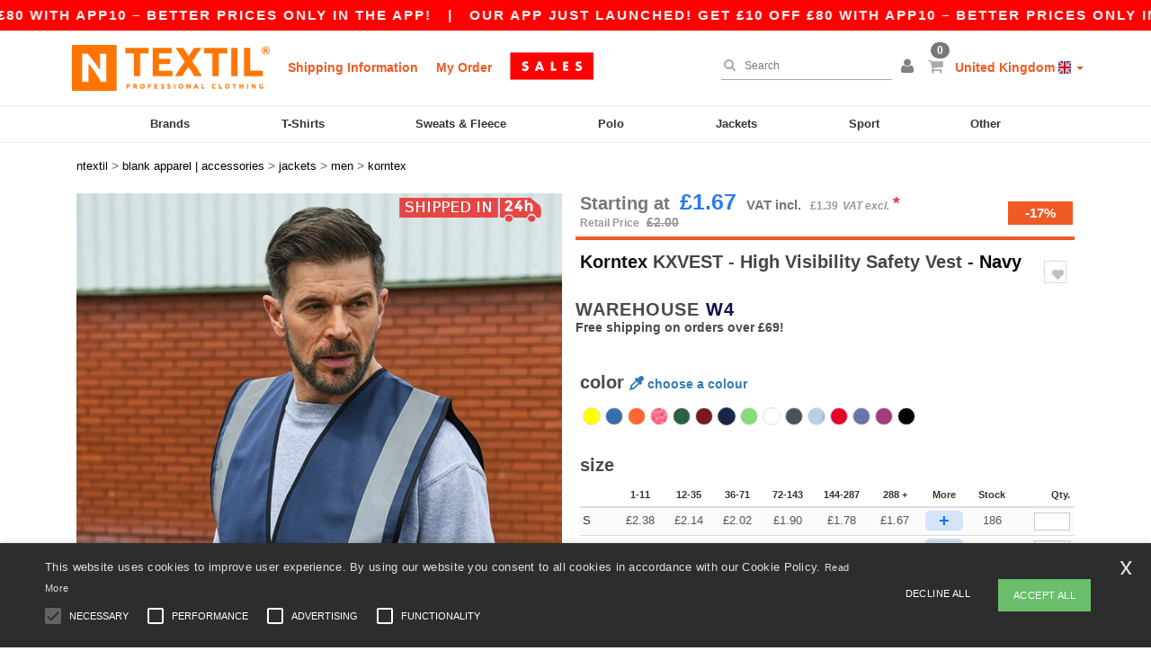

--- FILE ---
content_type: text/html; charset=utf-8
request_url: https://www.ntextil.co.uk/korntex-kxvest-high-visibility-safety-vest-481381
body_size: 37555
content:
<!DOCTYPE html>
<html lang="en-gb" xml:lang="en-gb" xmlns="http://www.w3.org/1999/xhtml">
<head>
<script src="https://assets.ntextil.co.uk/assets/helpers-58e770036fbb3fb3183c29d51a897f35bef1f7374e87574b231de0aa88a54e6b.js" type="module"></script>
<script src="https://assets.ntextil.co.uk/assets/jquery_ujs-ebc5471ec714d40f34b4122459b5f6e825b7919e4c54f6835319a7215bdf22cb.js" type="module"></script>
<meta charset="utf-8">
<meta content="width=device-width, initial-scale=1.0, maximum-scale=1.0" name="viewport">

<link as="image" fetchpriority="high" href="https://assets.ntextil.co.uk/assets/wordans_2024/wordans_logo_208-6f86e737d041b86632e7353ba440a4347e32c4d522df069aae4b992b1560e0ed.png" media="(max-width: 768px)" rel="preload">
<link as="image" fetchpriority="high" href="https://assets.ntextil.co.uk/assets/responsive/img_layout/wordans_logo_desktop/EN_480-1d14abd0754098dbd95544347bcc1adf5dd22d3c7767c6491fe3811c53a478fa.png" media="(min-width: 768.1px)" rel="preload">
<title>
Korntex KXVEST - High Visibility Safety Vest - Navy | Ntextil UK
</title>

    <script>
    // Define dataLayer and the gtag function.
    window.dataLayer = window.dataLayer || [];
    function gtag(){dataLayer.push(arguments);}

    // Set default consent to 'denied' as a placeholder
    gtag('consent', 'default', {
      'ad_storage': 'denied',
      'ad_user_data': 'denied',
      'ad_personalization': 'denied',
      'analytics_storage': 'denied',
      'personalization_storage': 'denied',
      'functionality_storage': 'denied',
      'security_storage': 'granted'
    });

    // set gtag consent data based on cookies
    function getCookie(name) {
        let value = "; " + document.cookie;
        let parts = value.split("; " + name + "=");
        if (parts.length === 2) return parts.pop().split(";").shift();
    }

    function update_gtag_consent(types) {
      var consent_update_data = new Object();
      if (types.includes("performance")) {
        consent_update_data['analytics_storage'] = 'granted';
        consent_update_data['ad_user_data'] = 'granted';
        consent_update_data['personalization_storage'] = 'granted';
      }
      if (types.includes("targeting")) {
        consent_update_data['ad_storage'] = 'granted';
        consent_update_data['ad_personalization'] = 'granted';
      }
      if (types.includes("functionality")) {
        consent_update_data['functionality_storage'] = 'granted';
      }

      if (Object.keys(consent_update_data).length>0) {
        gtag('consent', 'update', consent_update_data);
      }
    }

    cookie_consent = getCookie("cookie_consent");
    if (cookie_consent) {
      consent_types = JSON.parse(decodeURIComponent(cookie_consent));
      update_gtag_consent(consent_types);
    }

    </script>


    <script>
      function gtmDatalayerEvent(options) {}
    </script>

  <script async src="https://www.googletagmanager.com/gtag/js?id=G-JSW16HNYWZ"></script>
  <script>
    window.dataLayer = window.dataLayer || [];
    function gtag(){dataLayer.push(arguments);}
    gtag('js', new Date());

      gtag('config', 'G-JSW16HNYWZ', { 'anonymize_ip': true });


        gtag('event', 'view_item', {
          "send_to": "G-JSW16HNYWZ",
          "currency": "GBP",
          "value": 2.38,
          "items": [
            {
              "item_id": "M481381",
              "item_name": "Korntex KXVEST - High Visibility Safety Vest",
              "item_brand": "Korntex",
              "item_category": "Blank Apparel | Accessories &gt; Jackets",
              "quantity": 1,
              "price": 2.38
            }
          ]
        });

      gtag('config', 'G-YY0MR33HVZ', { 'anonymize_ip': true });


        gtag('event', 'view_item', {
          "send_to": "G-YY0MR33HVZ",
          "currency": "GBP",
          "value": 2.38,
          "items": [
            {
              "item_id": "M481381",
              "item_name": "Korntex KXVEST - High Visibility Safety Vest",
              "item_brand": "Korntex",
              "item_category": "Blank Apparel | Accessories &gt; Jackets",
              "quantity": 1,
              "price": 2.38
            }
          ]
        });


          gtag('config', 'AW-444157039', { 'anonymize_ip': true, 'allow_enhanced_conversions': true, 'server_container_url': 'https://server-side-tagging-2djpxrgfza-uc.a.run.app' });

    if (window.location.search.includes("utm_medium=Facebook")) {
        gtag('event', 'tracking', {'send_to': 'G-JSW16HNYWZ', 'event_category': "facebook"});
        gtag('event', 'tracking', {'send_to': 'G-YY0MR33HVZ', 'event_category': "facebook"});
    }
    if (window.location.search.includes("utm_medium=Pinterest")) {
        gtag('event', 'tracking', {'send_to': 'G-JSW16HNYWZ', 'event_category': "pinterest"});
        gtag('event', 'tracking', {'send_to': 'G-YY0MR33HVZ', 'event_category': "pinterest"});
    }

  </script>



<link rel="stylesheet" href="https://assets.ntextil.co.uk/assets/bootstrap-3.3.7.min-70c9d728e5bbb3ea18636ae61b561f9e65aadd986d398633a991b29e3202e67c.css" media="all" />

<link rel="stylesheet" href="https://assets.ntextil.co.uk/assets/smarty_all-c188a3df3301a3ef6b06983e8fbc666c2ce7ef161c0d57bafdf684afb865b295.css" media="all" />
<link rel="stylesheet" href="https://assets.ntextil.co.uk/assets/tailwind-849c2eb6272d25960fe5eaa37456a42a9c57a4f9600718c14c4d89f2da3ff76a.css" />
<link rel="stylesheet" href="https://assets.ntextil.co.uk/assets/embla-carousel-26bf9f74a14e6a7f15f00996332fb7a3826e1a4413e7181f188c4a76531ca28d.css" />
<script src="https://assets.ntextil.co.uk/assets/jquery-2.2.4.min-9b25dc3bf6bfd9a68866a5c95ee9afff221725e60eeecd44bd8a1c6b1eada73e.js"></script>
<script src="https://assets.ntextil.co.uk/assets/bootstrap-3.3.7.min-5391353b781af4c90da267f2148fb8c3b13647520070161a54869d19f486a495.js"></script>
<script src="https://assets.ntextil.co.uk/assets/jquery.browser.min-e1642f8566366f41cf89fee202c70dfa337b3b4f317750857127b75ae748c190.js" async="async"></script>
<script src="https://assets.ntextil.co.uk/assets/jquery.animate-enhanced.min-96b9c28c7ed3b24f695e900fa1a62992319fbb78a8bf565b42aa2a35d858bf86.js" async="async"></script>
<script src="https://assets.ntextil.co.uk/assets/owl.carousel.min-3bc8be0e50b729fe5b365e2509ea3939852528ca6b180da95e0ac92a5b94da71.js" async="async" onload="_owl_carousel()"></script>
<script src="https://assets.ntextil.co.uk/assets/slick.min-fc8e4def42e477273cfaa559ec2c879cb84bf9d4ffe273bc7a69de97a7b6d82e.js"></script>
<script src="https://assets.ntextil.co.uk/assets/clipboard.min-55680ff4f2cd87b3ea2008d083379b3362699271ebcacf840bf1cc069dd108a4.js" async="async" onload="loadClipboard()"></script>

<script src="https://assets.ntextil.co.uk/assets/smarty-1ace132e56404cc56e3364d01cbbcab69c4a013ba37894d708b8ba57a852ef15.js"></script>
<meta content="none" name="msapplication-config">
<meta content="yes" name="apple-mobile-web-app-capable">
<meta content="yes" name="mobile-web-app-capable">
<meta content="Ntextil" name="apple-mobile-web-app-title">
<meta content="#000000" name="theme-color">
<meta content="Ntextil" name="application-name">
<link href="/app-icon.png" rel="icon">
<link href="/app-icon.png" rel="apple-touch-icon">
<link href="/manifest.json" rel="manifest">
<link href="https://www.ntextil.co.uk/feeds/open_search.xml" rel="search" title="Content search" type="application/opensearchdescription+xml">
<meta content="Ntextil" name="og:site_name">
<meta property='og:type' content='website' />
<meta property='og:url' content='https://www.ntextil.co.uk/korntex-kxvest-high-visibility-safety-vest-481381' />
<meta property='og:image' content='https://assets.ntextil.co.uk/files/models/2023/2/7/481381/481381_mediumbig.jpg?1733132439' /><meta property='og:image:width' content='340' /><meta property='og:image:height' content='340' />
<meta property='og:title' content='Korntex KXVEST - High Visibility Safety Vest' />
<meta property='og:description' content='High Visibility Waistcoat
Mens (Unisex)
Regular Fit
Tricot
A Premium High Visibility 4 Stripe Safety Vest That Conforms To Multiple Safety Standards. Suitable For Everyone In A Wide Range Of Colours &amp; With Sizing Up To 7xl. Four Reflective Striped Safety Vest
Complies With EN ISO 20471:2013 + A1:2016 (Yellow &amp; Orange Only)
Oeko-Tex 100 Standard
Orange Also Complies With GO/RT 3279
Two 5 Cm Wide Reflective Strips Around The Body
Two 5 Cm Wide Reflective Strips Over The Shoulder
Size Adjustable With Two Hook &amp; Loop Fasteners
Manufacturer Guarantees Reflective Properties According To EN Standard For 25 Washing Cycles At 40 Degrees
Equipped With Ean Barcode;
Instructions For Use In The 24 Official Eu Languages
Individually Packed In Polybag
S to 7XL
100% Polyester
120gsm
EN ISO20471:2013, GO/RT/3279' />


<meta content="en-uk" http-equiv="Content-Language">
<meta content="High Visibility Safety Vest - High Visibility Waistcoat Mens (Unisex) Regular Fit Tricot A Premium High Visibility 4 Stripe Safety Vest That Conforms To Multiple Safety Standards. " name="description">
<meta content="KXVEST, Korntex, Men" name="keywords">
<meta content="Copyright Ntextil - 2026" name="copyright">
<meta content="www.ntextil.co.uk" name="author">
<meta content="General" name="Rating">
<meta content="app-id=6754767522" name="apple-itunes-app">
<meta content="INDEX, FOLLOW, ALL" name="Robots">
<link rel="canonical" href="https://www.ntextil.co.uk/korntex-kxvest-high-visibility-safety-vest-481381"/>
<link rel='alternate' hreflang='en-gb' href='https://www.ntextil.co.uk/korntex-kxvest-high-visibility-safety-vest-481381'/>



</head>


<body class="enable-animation topbar blank_products en-UK ntextil">
<div data-sitekey="6LdP994gAAAAAK7Nx2UH8Z6vF9uV-fT50u-oe9UO" id="recaptcha-script"></div>
<div class="topbar scrollable">
<div class="topbar-text-container topbar-animate-active">
<div class="topbar-text">
<span onclick="decode64AndRedirect('aHR0cHM6Ly93d3cubnRleHRpbC5jby51ay9kaXNwbGF5L21vYmlsZV9hcHA=');" data-crypt="true">Our app just launched! Get £10 off £80 with APP10 – Better prices only in the app!</span>
</div>

&nbsp;&nbsp;|&nbsp;&nbsp;
<div class="topbar-text">
<span onclick="decode64AndRedirect('aHR0cHM6Ly93d3cubnRleHRpbC5jby51ay9kaXNwbGF5L21vYmlsZV9hcHA=');" data-crypt="true">Our app just launched! Get £10 off £80 with APP10 – Better prices only in the app!</span>
</div>

&nbsp;&nbsp;|&nbsp;&nbsp;
<div class="topbar-text">
<span onclick="decode64AndRedirect('aHR0cHM6Ly93d3cubnRleHRpbC5jby51ay9kaXNwbGF5L21vYmlsZV9hcHA=');" data-crypt="true">Our app just launched! Get £10 off £80 with APP10 – Better prices only in the app!</span>
</div>

&nbsp;&nbsp;|&nbsp;&nbsp;
<div class="topbar-text">
<span onclick="decode64AndRedirect('aHR0cHM6Ly93d3cubnRleHRpbC5jby51ay9kaXNwbGF5L21vYmlsZV9hcHA=');" data-crypt="true">Our app just launched! Get £10 off £80 with APP10 – Better prices only in the app!</span>
</div>

&nbsp;&nbsp;|&nbsp;&nbsp;
<div class="topbar-text">
<span onclick="decode64AndRedirect('aHR0cHM6Ly93d3cubnRleHRpbC5jby51ay9kaXNwbGF5L21vYmlsZV9hcHA=');" data-crypt="true">Our app just launched! Get £10 off £80 with APP10 – Better prices only in the app!</span>
</div>

&nbsp;&nbsp;|&nbsp;&nbsp;
</div>
</div>
<style>
  body div.topbar {
    font-size: 15px;
  }
</style>

<div class="" id="wrapper">
<div class="header_b2c clearfix" id="header">
<header class="hidden-xs hidden-sm" id="topNav">
<div class="container">
<div class="left-header-b2c">
<ul class="pull-left nav nav-pills nav-second-main navbar-nav" id="marketplace-menu">
<!-- Logo -->
<li>
<a class="pull-left logo_b2c en-UK" href="https://www.ntextil.co.uk" style="background-image: url(&#39;/images/ntextil/logo_ntextil_en.png&#39;);" title="Logo Ntextil"></a>
</li>
<li><a TITLE="95% of all orders leave us within 48H" href="/shipping-information">Shipping Information</a></li>
<li><a rel="nofollow" href="/order">My Order</a></li>
<a href="/select/sale/blank-apparel-accessories-c37029"><img alt="Outlet" style="max-height: 32px; vertical-align: text-top; padding-left: 5px;" src="https://assets.ntextil.co.uk/images/responsive/sales/en.png" /></a>
</ul>
</div>
<div class="right-side-header" style="float: right;">
<ul class="pull-right nav nav-pills nav-second-main">
<li class="search-icon">
<i class="fa fa-search" id="search-bar-icon"></i>
</li>
<li class="search search-box over-header">
<form action="/products" class="sb_wrapper wordans-search-box" method="get">
<input type="search" name="q" id="q" class="input form-control autocomplete-field" placeholder="Search" aria-label="Search" autocomplete="off" />
<div class="autocomplete-results mt-2 rounded-2xl grid-cols-2" data-brands="brands" data-categories="Categories" data-faqs="FAQs" data-no-results="No results." data-search-url="/products" data-see-more-product-results-for="see more product results for" data-suggestions="Suggestions"></div>

<div class="fa fa-times" id="closeSearch"></div>
</form>
</li>
<li>
<div class="hidden-guest" style="margin-top: 10px;">
<a class="dropdown-toggle" data-toggle="dropdown" href="#" style="color: black;" title="Hello">
<i class="fa fa-user"></i>
</a>
<ul class="dropdown-menu">
<li>
<a rel="nofollow" href="/myaccount/profile"><i class="fa fa-user"></i>
My Account
</a></li>
<li>
<a rel="nofollow" href="/myaccount/carts"><i class="fa fa-cart-plus"></i>
My saved carts
</a></li>
<li>
<a rel="nofollow" href="/myaccount/orders"><i class="fa fa-list-ul"></i>
My Orders
</a></li>
<li>
<a rel="nofollow" href="/myaccount/stock_notifications"><i class="fa fa-lightbulb-o"></i>
Stock Notifications
</a></li>
<li>
<a rel="nofollow" href="/myaccount/wishlist"><i class="fa fa-heart-o"></i>
My wishlist
</a></li>
<li class="user_affiliate_element">
<a class="user_affiliate_element" href="/affiliate"><i class="fa fa-smile-o"></i>
Ntextil Representative
</a></li>
<li>
<a class="container_account" data-method="delete" href="/logout" onclick="javascript:resetCookies();" rel="nofollow">
<i class="fa fa-power-off"></i>
Logout
</a>
</li>
</ul>
</div>
<div class="hidden-user" style="margin-top: 10px;">
<a class="container_account" data-toggle="modal" href="#signinModal" onclick="javascript:checkUsernameCookie();" role="button" style="color: black;">
<i class="fa fa-user" style="color: grey;"></i>
</a>
</div>
</li>
<li class="quick-cart">
<a href="https://www.ntextil.co.uk/checkout/show_cart" rel="nofollow">
<span class="badge btn-xs badge-corner checkout cart-qty-icon">0</span>
<i class="fa fa-shopping-cart"></i>
</a>
<div class="cart-preview">
<div id="loading">
<div class="double-bounce1"></div>
<div class="double-bounce2"></div>
</div>
</div>
<div class="cart-preview-async-partial">
<a rel="noindex, nofollow" class="async-partial-link" style="display: none;" data-remote="true" href="/cart-preview">.</a>
</div>
</li>
<li class="country-selector dropdown">
<a class="dropdown-toggle" data-toggle="dropdown" href="#" id="maincountry" title="United Kingdom Wholesale Clothing">
<span class="hidden-sm hidden-xs">
United Kingdom
</span>
<span>
<div class="fi fis fi-gb"></div>
</span>
<span class="caret"></span>
</a>
<ul class="dropdown-langs dropdown-menu">
<li>
<a title="Ntextil Austria" rel="nofollow" href="https://www.ntextil.at/?src=select"><div class="fi fi-at"></div>
Austria
</a></li>
<li>
<a title="Ntextil Belgium" rel="nofollow" href="https://www.ntextil.be/?src=select"><div class="fi fi-be"></div>
Belgium
</a></li>
<li>
<a title="Ntextil Bulgaria" rel="nofollow" href="https://www.ntextil.ca?src=select"><div class="fi fi-bg"></div>
Bulgaria
</a></li>
<li>
<a title="Ntextil Canada" rel="nofollow" href="https://www.ntextil.ca?src=select"><div class="fi fi-ca"></div>
Canada
</a></li>
<li>
<a title="Ntextil Switzerland" rel="nofollow" href="https://www.ntextil.ch/?src=select"><div class="fi fi-ch"></div>
Switzerland
</a></li>
<li>
<a title="Ntextil Czech Republic" rel="nofollow" href="https://en.ntextil.cz/?src=select"><div class="fi fi-cz"></div>
Czech Republic
</a></li>
<li>
<a title="Ntextil Deutschland" rel="nofollow" href="https://www.ntextil.de/?src=select"><div class="fi fi-de"></div>
Deutschland
</a></li>
<li>
<a title="Ntextil Denmark" rel="nofollow" href="https://www.ntextil.dk/?src=select"><div class="fi fi-dk"></div>
Denmark
</a></li>
<li>
<a title="Ntextil Spain" rel="nofollow" href="https://www.ntextil.es/?src=select"><div class="fi fi-es"></div>
Spain
</a></li>
<li>
<a title="Ntextil Finland" rel="nofollow" href="https://www.ntextil.fi/?src=select"><div class="fi fi-fi"></div>
Finland
</a></li>
<li>
<a title="Ntextil France" rel="nofollow" href="https://www.ntextil.fr/?src=select"><div class="fi fi-fr"></div>
France
</a></li>
<li>
<a title="Ntextil United Kingdom" rel="nofollow" href="https://www.ntextil.co.uk/?src=select"><div class="fi fi-gb"></div>
United Kingdom
</a></li>
<li>
<a title="Ntextil Greece" rel="nofollow" href="https://www.ntextil.ca?src=select"><div class="fi fi-gr"></div>
Greece
</a></li>
<li>
<a title="Ntextil Croatia" rel="nofollow" href="https://www.ntextil.ca?src=select"><div class="fi fi-hr"></div>
Croatia
</a></li>
<li>
<a title="Ntextil Ireland" rel="nofollow" href="https://www.ntextil.ie/?src=select"><div class="fi fi-ie"></div>
Ireland
</a></li>
<li>
<a title="Ntextil Italy" rel="nofollow" href="https://www.ntextil.it/?src=select"><div class="fi fi-it"></div>
Italy
</a></li>
<li>
<a title="Ntextil Luxembourg" rel="nofollow" href="https://www.ntextil.lu/?src=select"><div class="fi fi-lu"></div>
Luxembourg
</a></li>
<li>
<a title="Ntextil Netherlands" rel="nofollow" href="https://www.ntextil.nl/?src=select"><div class="fi fi-nl"></div>
Netherlands
</a></li>
<li>
<a title="Ntextil Norway" rel="nofollow" href="https://www.ntextil.no/?src=select"><div class="fi fi-no"></div>
Norway
</a></li>
<li>
<a title="Ntextil Poland" rel="nofollow" href="https://www.ntextil.pl/?src=select"><div class="fi fi-pl"></div>
Poland
</a></li>
<li>
<a title="Ntextil Portugal" rel="nofollow" href="https://www.ntextil.pt/?src=select"><div class="fi fi-pt"></div>
Portugal
</a></li>
<li>
<a title="Ntextil Romania" rel="nofollow" href="https://www.ntextil.ca?src=select"><div class="fi fi-ro"></div>
Romania
</a></li>
<li>
<a title="Ntextil Sweden" rel="nofollow" href="https://www.ntextil.se/?src=select"><div class="fi fi-se"></div>
Sweden
</a></li>
<li>
<a title="Ntextil USA" rel="nofollow" href="https://www.ntextil.com/?src=select"><div class="fi fi-us"></div>
USA
</a></li>
</ul>
</li>
</ul>
</div>
</div>
</header>
<!-- Mobile Menu -->
<div class="navbar-collapse pull-right mobile-menu navbar-offcanvas hidden-lg hidden-md hidden-xl hide-search-extended" id="navbar-offcanvas">
<nav>
<div class="languages">
<div class="dropdown dropdown-toggle" id="languages-dropdown">
<div class="section-title">
United Kingdom
<div class="fi margin-left-10 fi-gb"></div>
</div>
</div>
<ul class="dropdown-menu languages-dropdown">
<li>
<a title="Ntextil United Kingdom" rel="nofollow" href="https://www.ntextil.co.uk/?src=select"><div class="fi fi-gb"></div>
United Kingdom
</a></li>
<li>
<a title="Ntextil Canada English" rel="nofollow" href="https://www.ntextil.ca?src=select"><div class="fi fi-ca"></div>
Canada English
</a></li>
<li>
<a title="Ntextil Denmark" rel="nofollow" href="https://en.ntextil.dk/?src=select"><div class="fi fi-dk"></div>
Denmark
</a></li>
<li>
<a title="Ntextil Norway" rel="nofollow" href="https://www.ntextil.no/?src=select"><div class="fi fi-no"></div>
Norway
</a></li>
<li>
<a title="Ntextil Norway" rel="nofollow" href="https://www.ntextil.no/?src=select"><div class="fi fi-no"></div>
Norway
</a></li>
<li>
<a title="Ntextil Poland Polski" rel="nofollow" href="https://www.ntextil.pl/?src=select"><div class="fi fi-pl"></div>
Poland Polski
</a></li>
<li>
<a title="Ntextil Poland English" rel="nofollow" href="https://en.ntextil.pl/?src=select"><div class="fi fi-pl"></div>
Poland English
</a></li>
<li>
<a title="Ntextil Portugal Português" rel="nofollow" href="https://www.ntextil.pt/?src=select"><div class="fi fi-pt"></div>
Portugal Português
</a></li>
<li>
<a title="Ntextil Portugal English" rel="nofollow" href="https://en.ntextil.pt/?src=select"><div class="fi fi-pt"></div>
Portugal English
</a></li>
<li>
<a title="Ntextil Italy" rel="nofollow" href="https://www.ntextil.it/?src=select"><div class="fi fi-it"></div>
Italy
</a></li>
<li>
<a title="Ntextil Italy English" rel="nofollow" href="https://en.ntextil.it/?src=select"><div class="fi fi-it"></div>
Italy English
</a></li>
<li>
<a title="Ntextil Finland Suomalainen" rel="nofollow" href="https://www.ntextil.fi/?src=select"><div class="fi fi-fi"></div>
Finland Suomalainen
</a></li>
<li>
<a title="Ntextil Finland English" rel="nofollow" href="https://en.ntextil.fi/?src=select"><div class="fi fi-fi"></div>
Finland English
</a></li>
<li>
<a title="Ntextil Luxembourg Français" rel="nofollow" href="https://www.ntextil.lu/?src=select"><div class="fi fi-lu"></div>
Luxembourg Français
</a></li>
<li>
<a title="Ntextil Luxemburg Deutsch" rel="nofollow" href="https://de.ntextil.lu/?src=select"><div class="fi fi-lu"></div>
Luxemburg Deutsch
</a></li>
<li>
<a title="Ntextil Luxemburg English" rel="nofollow" href="https://en.ntextil.lu/?src=select"><div class="fi fi-lu"></div>
Luxemburg English
</a></li>
<li>
<a title="Ntextil Czech Republic English" rel="nofollow" href="https://en.ntextil.cz/?src=select"><div class="fi fi-cz"></div>
Czech Republic English
</a></li>
<li>
<a title="Ntextil Czech Republic" rel="nofollow" href="https://www.ntextil.cz/?src=select"><div class="fi fi-cz"></div>
Czech Republic
</a></li>
<li>
<a title="Ntextil Croatia" rel="nofollow" href="https://www.ntextil.ca?src=select"><div class="fi fi-hr"></div>
Croatia
</a></li>
<li>
<a title="Ntextil Croatia English" rel="nofollow" href="https://en.ntextil.hr/?src=select"><div class="fi fi-hr"></div>
Croatia English
</a></li>
<li>
<a title="Ntextil Greece" rel="nofollow" href="https://www.ntextil.ca?src=select"><div class="fi fi-gr"></div>
Greece
</a></li>
<li>
<a title="Ntextil Greece English" rel="nofollow" href="https://en.ntextil.gr/?src=select"><div class="fi fi-gr"></div>
Greece English
</a></li>
<li>
<a title="Ntextil Bulgaria" rel="nofollow" href="https://www.ntextil.ca?src=select"><div class="fi fi-bg"></div>
Bulgaria
</a></li>
<li>
<a title="Ntextil Bulgaria English" rel="nofollow" href="https://en.ntextil.bg/?src=select"><div class="fi fi-bg"></div>
Bulgaria English
</a></li>
<li>
<a title="Ntextil Romania" rel="nofollow" href="https://www.ntextil.ca?src=select"><div class="fi fi-ro"></div>
Romania
</a></li>
<li>
<a title="Ntextil Romania English" rel="nofollow" href="https://en.ntextil.ro/?src=select"><div class="fi fi-ro"></div>
Romania English
</a></li>
<li>
<a title="Ntextil Canada Français" rel="nofollow" href="https://fr.ntextil.ca?src=select"><div class="fi fi-ca"></div>
Canada Français
</a></li>
<li>
<a title="Ntextil USA English" rel="nofollow" href="https://www.ntextil.com/?src=select"><div class="fi fi-us"></div>
USA English
</a></li>
<li>
<a title="Ntextil USA Español" rel="nofollow" href="https://es.ntextil.com/?src=select"><div class="fi fi-us"></div>
USA Español
</a></li>
<li>
<a title="Ntextil France" rel="nofollow" href="https://www.ntextil.fr/?src=select"><div class="fi fi-fr"></div>
France
</a></li>
<li>
<a title="Ntextil France English" rel="nofollow" href="https://en.ntextil.fr/?src=select"><div class="fi fi-fr"></div>
France English
</a></li>
<li>
<a title="Ntextil Belgique Français" rel="nofollow" href="https://www.ntextil.be/?src=select"><div class="fi fi-be"></div>
Belgique Français
</a></li>
<li>
<a title="Ntextil België Nederlands" rel="nofollow" href="https://nl.ntextil.be/?src=select"><div class="fi fi-be"></div>
België Nederlands
</a></li>
<li>
<a title="Ntextil Belgium English" rel="nofollow" href="https://en.ntextil.be/?src=select"><div class="fi fi-be"></div>
Belgium English
</a></li>
<li>
<a title="Ntextil Suisse Français" rel="nofollow" href="https://www.ntextil.ch/?src=select"><div class="fi fi-ch"></div>
Suisse Français
</a></li>
<li>
<a title="Ntextil Schweiz Deutsch" rel="nofollow" href="https://de.ntextil.ch/?src=select"><div class="fi fi-ch"></div>
Schweiz Deutsch
</a></li>
<li>
<a title="Ntextil Svizzera Italiana" rel="nofollow" href="https://it.ntextil.ch/?src=select"><div class="fi fi-ch"></div>
Svizzera Italiana
</a></li>
<li>
<a title="Ntextil Swiss English" rel="nofollow" href="https://en.ntextil.ch/?src=select"><div class="fi fi-ch"></div>
Swiss English
</a></li>
<li>
<a title="Ntextil España" rel="nofollow" href="https://www.ntextil.es/?src=select"><div class="fi fi-es"></div>
España
</a></li>
<li>
<a title="Ntextil Spain English" rel="nofollow" href="https://en.ntextil.es/?src=select"><div class="fi fi-es"></div>
Spain English
</a></li>
<li>
<a title="Ntextil Nederland" rel="nofollow" href="https://www.ntextil.nl/?src=select"><div class="fi fi-nl"></div>
Nederland
</a></li>
<li>
<a title="Ntextil Netherlands English" rel="nofollow" href="https://en.ntextil.nl/?src=select"><div class="fi fi-nl"></div>
Netherlands English
</a></li>
<li>
<a title="Ntextil Österreich" rel="nofollow" href="https://www.ntextil.at/?src=select"><div class="fi fi-at"></div>
Österreich
</a></li>
<li>
<a title="Ntextil Austria English" rel="nofollow" href="https://en.ntextil.at/?src=select"><div class="fi fi-at"></div>
Austria English
</a></li>
<li>
<a title="Ntextil Ireland" rel="nofollow" href="https://www.ntextil.ie/?src=select"><div class="fi fi-ie"></div>
Ireland
</a></li>
<li>
<a title="Ntextil Deutschland" rel="nofollow" href="https://www.ntextil.de/?src=select"><div class="fi fi-de"></div>
Deutschland
</a></li>
<li>
<a title="Ntextil German English" rel="nofollow" href="https://en.ntextil.de/?src=select"><div class="fi fi-de"></div>
German English
</a></li>
<li>
<a title="Ntextil Sweden Svenska" rel="nofollow" href="https://www.ntextil.se/?src=select"><div class="fi fi-se"></div>
Sweden Svenska
</a></li>
<li>
<a title="Ntextil Sweden English" rel="nofollow" href="https://en.ntextil.se/?src=select"><div class="fi fi-se"></div>
Sweden English
</a></li>
<li>
<a title="Ntextil Denmark" rel="nofollow" href="https://www.ntextil.dk/?src=select"><div class="fi fi-dk"></div>
Denmark
</a></li>
</ul>
</div>
<div class="mobile-menu-categories-summary">
<a href="/men-g27">Men</a>
<a href="/women-g24">Women</a>
<a href="/kids-g10">Kids</a>
</div>
<div class="categories-area">
<div class="category-title" style="border-top: 1px solid #ddd;">
<div class="section-title-no-after">
<div class="category_direct_link">
<a href="/brands/wholesale-brands">Our brands</a>
</div>
</div>
</div>
<div class="category-title">
<div class="section-title-no-after">
<div class="category_direct_link">
<a href="/products?sort-order=new-arrivals">New arrivals</a>
</div>
</div>
</div>
<div>
<h6 class="dropdown dropdown-toggle">
<div class="section-title">
brands
</div>
</h6>
<ul class="dropdown-menu">
<li>
<a href="/afd-by-dennys-b43677">AFD By Dennys</a>
</li>
</ul>
<ul class="dropdown-menu">
<li>
<a href="/absolute-apparel-b43668">Absolute Apparel</a>
</li>
</ul>
<ul class="dropdown-menu">
<li>
<a href="/atlantis-b23828">Atlantis</a>
</li>
</ul>
<ul class="dropdown-menu">
<li>
<a href="/bonchef-b43672">BonChef</a>
</li>
</ul>
<ul class="dropdown-menu">
<li>
<a href="/casual-classics-b43669">Casual Classics</a>
</li>
</ul>
<ul class="dropdown-menu">
<li>
<a href="/consumables-b34629">Consumables</a>
</li>
</ul>
<ul class="dropdown-menu">
<li>
<a href="/dennys-b16593">Dennys</a>
</li>
</ul>
<ul class="dropdown-menu">
<li>
<a href="/earthpro-b45657">EarthPro</a>
</li>
</ul>
<ul class="dropdown-menu">
<li>
<a href="/fruit-of-the-loom-b6348">Fruit of the Loom</a>
</li>
</ul>
<ul class="dropdown-menu">
<li>
<a href="/gildan-b34">Gildan</a>
</li>
</ul>
<ul class="dropdown-menu">
<li>
<a href="/gildan-hammer-b43678">Gildan Hammer</a>
</li>
</ul>
<ul class="dropdown-menu">
<li>
<a href="/korntex-b25205">Korntex</a>
</li>
</ul>
<ul class="dropdown-menu">
<li>
<a href="/madeira-b34671">Madeira</a>
</li>
</ul>
<ul class="dropdown-menu">
<li>
<a href="/regatta-honestly-made-b43673">Regatta Honestly Made</a>
</li>
</ul>
<ul class="dropdown-menu">
<li>
<a href="/regatta-professional-b22821">Regatta Professional</a>
</li>
</ul>
<ul class="dropdown-menu">
<li>
<a href="/russell-b6350">Russell</a>
</li>
</ul>
<ul class="dropdown-menu">
<li>
<a href="/russell-collection-b19555">Russell Collection</a>
</li>
</ul>
<ul class="dropdown-menu">
<li>
<a href="/russell-jerzees-schoolgear-b43679">Russell Jerzees Schoolgear</a>
</li>
</ul>
<ul class="dropdown-menu">
<li>
<a href="/russell-pure-organic-b43667">Russell Pure Organic</a>
</li>
</ul>
<ul class="dropdown-menu">
<li>
<a href="/stedman-b6360">Stedman</a>
</li>
</ul>
<ul class="dropdown-menu">
<li>
<a href="/warrior-b34662">Warrior</a>
</li>
</ul>
<ul class="dropdown-menu">
<li>
<a href="/work-force-b43675">Work Force</a>
</li>
</ul>
<ul class="dropdown-menu">
<li>
<a href="/orn-b45656">ØRN</a>
</li>
</ul>
</div>
<div>
<div class="mobile-menu-title dropdown dropdown-toggle" id="category_2729">
<div class="section-title" style="">
T-Shirts
</div>
</div>
<ul class="dropdown-menu">
<a href="/blank-apparel-accessories-c37029/short-sleeved-s22034"><li>
Short Sleeved
</li>
</a><a href="/blank-apparel-accessories-c37029/v-neck-s21679"><li>
V-Neck
</li>
</a><a href="/blank-apparel-accessories-c37029/long-sleeves-s21954"><li>
Long Sleeves
</li>
</a><a href="/blank-apparel-accessories-c37029/poly-cotton-s23847"><li>
Poly/Cotton
</li>
</a><a href="/blank-apparel-accessories-c37029/performance-s23830"><li>
Performance
</li>
</a><a href="/blank-apparel-accessories-c37029/scoopneck-s21902"><li>
Scoopneck
</li>
</a><a href="/blank-apparel-accessories-c37029/sport-s23540"><li>
Sport
</li>
</a><a href="/blank-apparel-accessories-c37029/raglan-s23820"><li>
Raglan
</li>
</a></ul>
</div>
<div>
<div class="mobile-menu-title dropdown dropdown-toggle" id="category_3668">
<div class="section-title" style="">
Sweats &amp; Fleece
</div>
</div>
<ul class="dropdown-menu">
<a href="/blank-apparel-accessories-c37029/hoodies-s21819"><li>
Hoodies
</li>
</a><a href="/blank-apparel-accessories-c37029/crewneck-s21820"><li>
Crewneck
</li>
</a><a href="/blank-apparel-accessories-c37029/zip-s21743"><li>
Zip
</li>
</a><a href="/blank-apparel-accessories-c37029/zip-neck-s21948"><li>
Zip Neck
</li>
</a><a href="/blank-apparel-accessories-c37029/v-neck-s21947"><li>
V Neck
</li>
</a><a href="/blank-apparel-accessories-c37029/cardigan-s21744"><li>
Cardigan
</li>
</a></ul>
</div>
<div>
<div class="mobile-menu-title dropdown dropdown-toggle" id="category_22095">
<div class="section-title" style="">
Polo
</div>
</div>
<ul class="dropdown-menu">
<a href="/blank-apparel-accessories-c37029/short-sleeves-s22103"><li>
Short Sleeves
</li>
</a><a href="/blank-apparel-accessories-c37029/long-sleeves-s22100"><li>
Long sleeves
</li>
</a></ul>
</div>
<div>
<div class="mobile-menu-title dropdown dropdown-toggle" id="category_3669">
<div class="section-title" style="">
Jackets
</div>
</div>
<ul class="dropdown-menu">
<a href="/blank-apparel-accessories-c37029/softshell-s37023"><li>
Softshell
</li>
</a><a href="/blank-apparel-accessories-c37029/fleece-s37025"><li>
Fleece
</li>
</a><a href="/blank-apparel-accessories-c37029/bodywarmer-s37038"><li>
Bodywarmer
</li>
</a><a href="/blank-apparel-accessories-c37029/insulated-s22235"><li>
Insulated
</li>
</a><a href="/blank-apparel-accessories-c37029/windbreakers-s22217"><li>
Windbreakers
</li>
</a><a href="/blank-apparel-accessories-c37029/3-in-1-s22901"><li>
3 in 1
</li>
</a><a href="/blank-apparel-accessories-c37029/sleeveless-s37031"><li>
Sleeveless
</li>
</a><a href="/blank-apparel-accessories-c37029/sports-jackets-s22220"><li>
Sports Jackets
</li>
</a></ul>
</div>
<div>
<div class="mobile-menu-title dropdown dropdown-toggle" id="category_21796">
<div class="section-title" style="">
Sport
</div>
</div>
<ul class="dropdown-menu">
<a href="/blank-apparel-accessories-c37029/tank-tops-s23179"><li>
Tank Tops
</li>
</a></ul>
</div>
<div>
<div class="mobile-menu-title dropdown dropdown-toggle" id="category_37029">
<div class="section-title">
Other
</div>
</div>
<ul class="dropdown-menu">
<a href="/products"><li>
Accessories
</li>
</a><a href="/products"><li>
Shirts
</li>
</a><a href="/products"><li>
Long sleeves
</li>
</a><a href="/products"><li>
Pants &amp; Shorts
</li>
</a></ul>
</div>
<div class="clearfix clear-fix"></div>
</div>
<div class="mobile-menu-items">
<a href="/order">My Order</a>
<a href="/display/faqs">Help Center</a>
<a title="95% of all orders leave us within 48H" href="/shipping-information">Shipping Information</a>
<a href="/bulk_orders">Buying bulk?</a>
<a href="/who-are-we">About Us</a>
<a href="/contact">Contact us</a>
<a href="/products">Our Catalog</a>
</div>

</nav>
</div>
<header class="mobile hidden-lg hidden-md hidden-xl">
<div class="left-side-header">
<a aria-label="menu" class="menu-button navbar-toggle offcanvas-toggle visible-xs visible-sm" data-target="#navbar-offcanvas" data-toggle="offcanvas">
<i aria-hidden class="fa fa-bars"></i>
</a>
</div>
<div class="center-side-header">
<a href="https://www.ntextil.co.uk/" id="website-logo" title="Logo Ntextil">
<img alt="Ntextil Logo" src="https://assets.ntextil.co.uk/images/ntextil/logo_ntextil.png" />
</a>
</div>
<div class="right-side-header">
<div class="hidden-guest">
<a class="dropdown-toggle" data-toggle="dropdown" href="#" style="color: black;" title="Hello">
<i class="fa fa-user"></i>
<ul class="dropdown-menu my_account_menu_mobile">
<li>
<a rel="nofollow" href="/myaccount/profile"><i class="fa fa-user"></i>
My Account
</a></li>
<li>
<a rel="nofollow" href="/myaccount/carts"><i class="fa fa-cart-plus"></i>
My saved carts
</a></li>
<li>
<a rel="nofollow" href="/myaccount/orders"><i class="fa fa-list-ul"></i>
My Orders
</a></li>
<li>
<a rel="nofollow" href="/myaccount/stock_notifications"><i class="fa fa-lightbulb-o"></i>
Stock Notifications
</a></li>
<li>
<a rel="nofollow" href="/myaccount/wishlist"><i class="fa fa-heart-o"></i>
My wishlist
</a></li>
<li class="user_affiliate_element">
<a class="user_affiliate_element" href="/affiliate"><i class="fa fa-smile-o"></i>
Ntextil Representative
</a></li>
<li>
<a class="container_account" data-method="delete" href="/logout" onclick="javascript:resetCookies();" rel="nofollow">
<i class="fa fa-power-off"></i>
Logout
</a>
</li>
</ul>
</a>
</div>
<div class="hidden-user">
<a class="container_account" data-toggle="modal" href="#signinModal" onclick="javascript:checkUsernameCookie();" role="button" style="color: black;">
<i class="fa fa-user"></i>
</a>
</div>
<span class="vertical_bar">|</span>
<a class="cart-qty" href="https://www.ntextil.co.uk/checkout/show_cart" rel="nofollow">
<span class="badge btn-xs badge-corner checkout cart-qty-icon">0</span>
<i class="fa fa-shopping-cart"></i>
</a>
<ul style="margin:0; padding:0;">
<li class="search-icon">
<i class="fa fa-search" id="search-bar-icon"></i>
</li>
<li class="search search-box over-header">
<form action="/products" class="sb_wrapper wordans-search-box" method="get">
<input type="search" name="q" id="q" class="input form-control autocomplete-field" placeholder="Search for products" aria-label="Search for products" />
<div class="autocomplete-results mt-2 rounded-2xl grid-cols-2" data-brands="brands" data-categories="Categories" data-faqs="FAQs" data-no-results="No results." data-search-url="/products" data-see-more-product-results-for="see more product results for" data-suggestions="Suggestions"></div>

<div class="fa fa-times" id="closeSearch"></div>
</form>
</li>
</ul>
</div>
</header>

</div>
<section class="content marketplace-header hidden-xs hidden-sm">
<header>
<div class="container">
<div class="navbar-collapse navbar-offcanvas">
<ul class="nav navbar-nav" id="marketplace-menu">
<li class="dropdown mega-menu">
<a class="category_brands dropdown-toggle native-links-menu" href="/brands/wholesale-brands">Brands</a>
<div class="dropdown-menu container">
<div class="col-md-3 categories cat-row-1">
<div class="category marque">
<div class="category_title">A-C</div>
<div>
<a href="/afd-by-dennys-b43677">AFD By Dennys
</a></div>
<div>
<a href="/absolute-apparel-b43668">Absolute Apparel
</a></div>
<div>
<a href="/atlantis-b23828">Atlantis
</a></div>
<div>
<a href="/bonchef-b43672">BonChef
</a></div>
<div>
<a href="/casual-classics-b43669">Casual Classics
</a></div>
<div>
<a href="/consumables-b34629">Consumables
</a></div>
</div>
</div>
<div class="col-md-3 categories cat-row-2">
<div class="category marque">
<div class="category_title">D-L</div>
<div>
<a href="/dennys-b16593">Dennys
</a></div>
<div>
<a href="/earthpro-b45657">EarthPro
</a></div>
<div>
<a href="/fruit-of-the-loom-b6348">Fruit of the Loom
</a></div>
<div>
<a href="/gildan-b34">Gildan
</a></div>
<div>
<a href="/gildan-hammer-b43678">Gildan Hammer
</a></div>
<div>
<a href="/korntex-b25205">Korntex
</a></div>
</div>
</div>
<div class="col-md-3 categories cat-row-3">
<div class="category marque">
<div class="category_title">M-Q</div>
<div>
<a href="/madeira-b34671">Madeira
</a></div>
<div>
<a href="/orn-b45656">ØRN
</a></div>
</div>
</div>
<div class="col-md-3 categories cat-row-4">
<div class="category marque">
<div class="category_title">R-Z</div>
<div>
<a href="/regatta-honestly-made-b43673">Regatta Honestly Made
</a></div>
<div>
<a href="/regatta-professional-b22821">Regatta Professional
</a></div>
<div>
<a href="/russell-b6350">Russell
</a></div>
<div>
<a href="/russell-collection-b19555">Russell Collection
</a></div>
<div>
<a href="/russell-jerzees-schoolgear-b43679">Russell Jerzees Schoolgear
</a></div>
<div>
<a href="/russell-pure-organic-b43667">Russell Pure Organic
</a></div>
<div>
<a href="/stedman-b6360">Stedman
</a></div>
<div>
<a href="/warrior-b34662">Warrior
</a></div>
<div>
<a href="/work-force-b43675">Work Force
</a></div>
</div>
</div>
</div>

</li>
<li class="dropdown mega-menu">
<a class="category_2729 native-links-menu" href="/blank-apparel-accessories-c37029/t-shirts-s2729">T-Shirts</a>
<div class="dropdown-menu container">
<div class="row">
<div class="categories cat-row-1 col-md-3">
<div class="category">
<div class="category_title">
Gender
</div>
<div class="control-group">
<a href="/blank-apparel-accessories-c37029/t-shirts-s2729/men-g27">Men (50)</a>
</div>
<div class="control-group">
<a href="/blank-apparel-accessories-c37029/t-shirts-s2729/women-g24">Women (35)</a>
</div>
<div class="control-group">
<a href="/blank-apparel-accessories-c37029/t-shirts-s2729/unisex-g4789">Unisex (14)</a>
</div>
<div class="control-group">
<a href="/blank-apparel-accessories-c37029/t-shirts-s2729/kids-g10">Kids (8)</a>
</div>
</div>
</div>
<div class="categories cat-row-1 col-md-3">
<div class="category">
<div class="category_title">
Style
</div>
<div class="control-group">
<a href="/blank-apparel-accessories-c37029/short-sleeved-s22034">Short Sleeved (52)
</a></div>
<div class="control-group">
<a href="/blank-apparel-accessories-c37029/v-neck-s21679">V-Neck (6)
</a></div>
<div class="control-group">
<a href="/blank-apparel-accessories-c37029/long-sleeves-s21954">Long Sleeves (5)
</a></div>
<div class="control-group">
<a href="/blank-apparel-accessories-c37029/poly-cotton-s23847">Poly/Cotton (5)
</a></div>
<div class="control-group">
<a href="/blank-apparel-accessories-c37029/performance-s23830">Performance (4)
</a></div>
<div class="control-group">
<a href="/blank-apparel-accessories-c37029/scoopneck-s21902">Scoopneck (1)
</a></div>
<div class="control-group">
<a href="/blank-apparel-accessories-c37029/sport-s23540">Sport (1)
</a></div>
<div class="control-group">
<a href="/blank-apparel-accessories-c37029/raglan-s23820">Raglan (1)
</a></div>
</div>
</div>
<div class="categories cat-row-2 col-md-3">
<div class="category">
<div class="category_title">
Weight
</div>
<div class="control-group">
<span onclick="decode64AndRedirect('L2JsYW5rLWFwcGFyZWwtYWNjZXNzb3JpZXMtYzM3MDI5L3Qtc2hpcnRzLXMyNzI5L2dyYW1tYWdlLTAtMTQ1');" data-crypt="true">up to 145g/m² (13)</span>
</div>
<div class="control-group">
<span onclick="decode64AndRedirect('L2JsYW5rLWFwcGFyZWwtYWNjZXNzb3JpZXMtYzM3MDI5L3Qtc2hpcnRzLXMyNzI5L2dyYW1tYWdlLTE0NS0xNjU=');" data-crypt="true">from 145 to 165g/m² (25)</span>
</div>
<div class="control-group">
<span onclick="decode64AndRedirect('L2JsYW5rLWFwcGFyZWwtYWNjZXNzb3JpZXMtYzM3MDI5L3Qtc2hpcnRzLXMyNzI5L2dyYW1tYWdlLTE2NS0xOTU=');" data-crypt="true">from 165 to 195g/m² (32)</span>
</div>
<div class="control-group">
<span onclick="decode64AndRedirect('L2JsYW5rLWFwcGFyZWwtYWNjZXNzb3JpZXMtYzM3MDI5L3Qtc2hpcnRzLXMyNzI5L2dyYW1tYWdlLTE5NS05OTk5');" data-crypt="true">195g/m² and over (9)</span>
</div>
</div>
<div class="category">
<div class="category_title">
Options
</div>
<div class="control-group">
<span onclick="decode64AndRedirect('L2JsYW5rLWFwcGFyZWwtYWNjZXNzb3JpZXMtYzM3MDI5L3Qtc2hpcnRzLXMyNzI5L3RlYXItYXdheS1vMg==');" data-crypt="true">Tear Away (23)</span>
</div>
<div class="control-group">
<span onclick="decode64AndRedirect('L2JsYW5rLWFwcGFyZWwtYWNjZXNzb3JpZXMtYzM3MDI5L3Qtc2hpcnRzLXMyNzI5L29yZ2FuaWMtbzU=');" data-crypt="true">Organic (4)</span>
</div>
</div>
</div>
<div class="col-md-3 categories cat-row-3 col-brands">
<div class="category marque">
<div class="category_title">
Brands
</div>
<div class="control-group">
<a href="/blank-apparel-accessories-c37029/gildan-b34/t-shirts-s2729">Gildan
</a></div>
<div class="control-group">
<a href="/blank-apparel-accessories-c37029/fruit-of-the-loom-b6348/t-shirts-s2729">Fruit of the Loom
</a></div>
<div class="control-group">
<a href="/blank-apparel-accessories-c37029/russell-b6350/t-shirts-s2729">Russell
</a></div>
<div class="control-group">
<a href="/blank-apparel-accessories-c37029/stedman-b6360/t-shirts-s2729">Stedman
</a></div>
<div class="control-group">
<a href="/blank-apparel-accessories-c37029/russell-pure-organic-b43667/t-shirts-s2729">Russell Pure Organic
</a></div>
<div class="control-group">
<a href="/blank-apparel-accessories-c37029/earthpro-b45657/t-shirts-s2729">EarthPro
</a></div>
<div class="control-group">
<a href="/blank-apparel-accessories-c37029/russell-jerzees-schoolgear-b43679/t-shirts-s2729">Russell Jerzees Schoolgear
</a></div>
<div class="control-group">
<a href="/blank-apparel-accessories-c37029/gildan-hammer-b43678/t-shirts-s2729">Gildan Hammer
</a></div>
<div class="control-group">
<a href="/blank-apparel-accessories-c37029/absolute-apparel-b43668/t-shirts-s2729">Absolute Apparel
</a></div>
<div class="control-group">
<a href="/blank-apparel-accessories-c37029/orn-b45656/t-shirts-s2729">ØRN
</a></div>
<div class="control-group">
<a href="/blank-apparel-accessories-c37029/t-shirts-s2729">More</a>
</div>
</div>
</div>
</div>
<hr>
<footer>
<div class="row products">
<div class="product-small col-md-4">
<a class="product-small" href="/stedman-st2200-classic-junior-430668"><div class="image-holder">
<img alt="Stedman ST2200 - Classic Junior" class="img-responsive" loading="lazy" src="https://assets.ntextil.co.uk/files/models/2018/7/13/430668/430668_small.jpg?1732492105" />
</div>
<div class="infos-holder">
<div class="description">
Stedman ST2200 - Classic Junior
</div>
<div class="price">
£1.90
</div>
</div>
</a>
</div>
<div class="product-small col-md-4">
<a class="product-small" href="/stedman-st2600-classic-t-shirt-ladies-430671"><div class="image-holder">
<img alt="Stedman ST2600 - Classic T-Shirt Ladies" class="img-responsive" loading="lazy" src="https://assets.ntextil.co.uk/files/models/2018/7/13/430671/430671_small.jpg?1732610620" />
</div>
<div class="infos-holder">
<div class="description">
Stedman ST2600 - Classic T-Shirt Ladies
</div>
<div class="price">
£2.42
</div>
</div>
</a>
</div>
<div class="product-small col-md-4">
<a class="product-small" href="/stedman-st2000-classic-t-crew-neck-430662"><div class="image-holder">
<img alt="Stedman ST2000 - Classic-T crew neck" class="img-responsive" loading="lazy" src="https://assets.ntextil.co.uk/files/models/2018/7/13/430662/430662_small.jpg?1732612106" />
</div>
<div class="infos-holder">
<div class="description">
Stedman ST2000 - Classic-T crew neck
</div>
<div class="price">
£2.42
</div>
</div>
</a>
</div>
<div class="clear"></div>
</div>
</footer>
</div>

</li>
<li class="dropdown mega-menu">
<a class="category_3668 native-links-menu" href="/blank-apparel-accessories-c37029/sweats-fleece-s3668">Sweats &amp; Fleece</a>
<div class="dropdown-menu container">
<div class="row">
<div class="categories cat-row-1 col-md-3">
<div class="category">
<div class="category_title">
Gender
</div>
<div class="control-group">
<a href="/blank-apparel-accessories-c37029/sweats-fleece-s3668/unisex-g4789">Unisex (47)</a>
</div>
<div class="control-group">
<a href="/blank-apparel-accessories-c37029/sweats-fleece-s3668/men-g27">Men (65)</a>
</div>
<div class="control-group">
<a href="/blank-apparel-accessories-c37029/sweats-fleece-s3668/women-g24">Women (58)</a>
</div>
<div class="control-group">
<a href="/blank-apparel-accessories-c37029/sweats-fleece-s3668/kids-g10">Kids (2)</a>
</div>
</div>
</div>
<div class="categories cat-row-1 col-md-3">
<div class="category">
<div class="category_title">
Style
</div>
<div class="control-group">
<a href="/blank-apparel-accessories-c37029/hoodies-s21819">Hoodies (24)
</a></div>
<div class="control-group">
<a href="/blank-apparel-accessories-c37029/crewneck-s21820">Crewneck (24)
</a></div>
<div class="control-group">
<a href="/blank-apparel-accessories-c37029/zip-s21743">Zip (17)
</a></div>
<div class="control-group">
<a href="/blank-apparel-accessories-c37029/zip-neck-s21948">Zip Neck (9)
</a></div>
<div class="control-group">
<a href="/blank-apparel-accessories-c37029/v-neck-s21947">V Neck (2)
</a></div>
<div class="control-group">
<a href="/blank-apparel-accessories-c37029/cardigan-s21744">Cardigan (1)
</a></div>
</div>
</div>
<div class="categories cat-row-2 col-md-3">
<div class="category">
<div class="category_title">
Weight
</div>
<div class="control-group">
<span onclick="decode64AndRedirect('L2JsYW5rLWFwcGFyZWwtYWNjZXNzb3JpZXMtYzM3MDI5L3N3ZWF0cy1mbGVlY2UtczM2NjgvZ3JhbW1hZ2UtMC0yMjA=');" data-crypt="true">up to 220g/m² (2)</span>
</div>
<div class="control-group">
<span onclick="decode64AndRedirect('L2JsYW5rLWFwcGFyZWwtYWNjZXNzb3JpZXMtYzM3MDI5L3N3ZWF0cy1mbGVlY2UtczM2NjgvZ3JhbW1hZ2UtMjIwLTI2MA==');" data-crypt="true">from 220 to 260g/m² (5)</span>
</div>
<div class="control-group">
<span onclick="decode64AndRedirect('L2JsYW5rLWFwcGFyZWwtYWNjZXNzb3JpZXMtYzM3MDI5L3N3ZWF0cy1mbGVlY2UtczM2NjgvZ3JhbW1hZ2UtMjYwLTI5MA==');" data-crypt="true">from 260 to 290g/m² (38)</span>
</div>
<div class="control-group">
<span onclick="decode64AndRedirect('L2JsYW5rLWFwcGFyZWwtYWNjZXNzb3JpZXMtYzM3MDI5L3N3ZWF0cy1mbGVlY2UtczM2NjgvZ3JhbW1hZ2UtMjkwLTk5OTk=');" data-crypt="true">290g/m² and over (33)</span>
</div>
</div>
<div class="category">
<div class="category_title">
Options
</div>
<div class="control-group">
<span onclick="decode64AndRedirect('L2JsYW5rLWFwcGFyZWwtYWNjZXNzb3JpZXMtYzM3MDI5L3N3ZWF0cy1mbGVlY2UtczM2NjgvdGVhci1hd2F5LW8y');" data-crypt="true">Tear Away (3)</span>
</div>
</div>
</div>
<div class="col-md-3 categories cat-row-3 col-brands">
<div class="category marque">
<div class="category_title">
Brands
</div>
<div class="control-group">
<a href="/blank-apparel-accessories-c37029/gildan-b34/sweats-fleece-s3668">Gildan
</a></div>
<div class="control-group">
<a href="/blank-apparel-accessories-c37029/fruit-of-the-loom-b6348/sweats-fleece-s3668">Fruit of the Loom
</a></div>
<div class="control-group">
<a href="/blank-apparel-accessories-c37029/russell-b6350/sweats-fleece-s3668">Russell
</a></div>
<div class="control-group">
<a href="/blank-apparel-accessories-c37029/earthpro-b45657/sweats-fleece-s3668">EarthPro
</a></div>
<div class="control-group">
<a href="/blank-apparel-accessories-c37029/russell-jerzees-schoolgear-b43679/sweats-fleece-s3668">Russell Jerzees Schoolgear
</a></div>
<div class="control-group">
<a href="/blank-apparel-accessories-c37029/korntex-b25205/sweats-fleece-s3668">Korntex
</a></div>
<div class="control-group">
<a href="/blank-apparel-accessories-c37029/russell-collection-b19555/sweats-fleece-s3668">Russell Collection
</a></div>
<div class="control-group">
<a href="/blank-apparel-accessories-c37029/orn-b45656/sweats-fleece-s3668">ØRN
</a></div>
<div class="control-group">
<a href="/blank-apparel-accessories-c37029/casual-classics-b43669/sweats-fleece-s3668">Casual Classics
</a></div>
<div class="control-group">
<a href="/blank-apparel-accessories-c37029/absolute-apparel-b43668/sweats-fleece-s3668">Absolute Apparel
</a></div>
<div class="control-group">
<a href="/blank-apparel-accessories-c37029/sweats-fleece-s3668">More</a>
</div>
</div>
</div>
</div>
<hr>
<footer>
<div class="row products">
<div class="product-small col-md-4">
<a class="product-small" href="/casual-classics-c2200-ringspun-blended-hood-481311"><div class="image-holder">
<img alt="Casual Classics C2200 - Ringspun Blended Hood" class="img-responsive" loading="lazy" src="https://assets.ntextil.co.uk/files/models/2023/2/7/481311/481311_small.jpg?1732616712" />
</div>
<div class="infos-holder">
<div class="description">
Casual Classics C2200 - Ringspun Blended Hood
</div>
<div class="price">
£8.25
</div>
</div>
</a>
</div>
<div class="product-small col-md-4">
<a class="product-small" href="/gildan-g18500-heavy-blend-hood-68375"><div class="image-holder">
<img alt="Gildan G18500 - Heavy Blend Hood" class="img-responsive" loading="lazy" src="https://assets.ntextil.co.uk/files/models/2017/4/27/68375/68375_small.jpg?1732617556" />
</div>
<div class="infos-holder">
<div class="description">
Gildan G18500 - Heavy Blend Hood
</div>
<div class="price">
£11.81
</div>
</div>
</a>
</div>
<div class="product-small col-md-4">
<a class="product-small" href="/fruit-of-the-loom-f62138-lightweight-raglan-sweat-480947"><div class="image-holder">
<img alt="Fruit Of The Loom F62138 - Lightweight Raglan Sweat" class="img-responsive" loading="lazy" src="https://assets.ntextil.co.uk/files/models/2023/2/7/480947/480947_small.jpg?1732617925" />
</div>
<div class="infos-holder">
<div class="description">
Fruit Of The Loom F62138 - Lightweight Raglan Sweat
</div>
<div class="price">
£8.58
</div>
</div>
</a>
</div>
<div class="clear"></div>
</div>
</footer>
</div>

</li>
<li class="dropdown mega-menu">
<a class="category_22095 native-links-menu" href="/blank-apparel-accessories-c37029/polo-s22095">Polo</a>
<div class="dropdown-menu container">
<div class="row">
<div class="categories cat-row-1 col-md-3">
<div class="category">
<div class="category_title">
Gender
</div>
<div class="control-group">
<a href="/blank-apparel-accessories-c37029/polo-s22095/unisex-g4789">Unisex (21)</a>
</div>
<div class="control-group">
<a href="/blank-apparel-accessories-c37029/polo-s22095/men-g27">Men (37)</a>
</div>
<div class="control-group">
<a href="/blank-apparel-accessories-c37029/polo-s22095/women-g24">Women (34)</a>
</div>
<div class="control-group">
<a href="/blank-apparel-accessories-c37029/polo-s22095/kids-g10">Kids (1)</a>
</div>
</div>
</div>
<div class="categories cat-row-1 col-md-3">
<div class="category">
<div class="category_title">
Style
</div>
<div class="control-group">
<a href="/blank-apparel-accessories-c37029/short-sleeves-s22103">Short Sleeves (27)
</a></div>
<div class="control-group">
<a href="/blank-apparel-accessories-c37029/long-sleeves-s22100">Long sleeves (4)
</a></div>
</div>
</div>
<div class="categories cat-row-2 col-md-3">
<div class="category">
<div class="category_title">
Weight
</div>
<div class="control-group">
<span onclick="decode64AndRedirect('L2JsYW5rLWFwcGFyZWwtYWNjZXNzb3JpZXMtYzM3MDI5L3BvbG8tczIyMDk1L2dyYW1tYWdlLTAtMTcw');" data-crypt="true">up to 170g/m² (2)</span>
</div>
<div class="control-group">
<span onclick="decode64AndRedirect('L2JsYW5rLWFwcGFyZWwtYWNjZXNzb3JpZXMtYzM3MDI5L3BvbG8tczIyMDk1L2dyYW1tYWdlLTE3MC0xOTU=');" data-crypt="true">from 170 to 195g/m² (16)</span>
</div>
<div class="control-group">
<span onclick="decode64AndRedirect('L2JsYW5rLWFwcGFyZWwtYWNjZXNzb3JpZXMtYzM3MDI5L3BvbG8tczIyMDk1L2dyYW1tYWdlLTE5NS0yMTU=');" data-crypt="true">from 195 to 215g/m² (9)</span>
</div>
<div class="control-group">
<span onclick="decode64AndRedirect('L2JsYW5rLWFwcGFyZWwtYWNjZXNzb3JpZXMtYzM3MDI5L3BvbG8tczIyMDk1L2dyYW1tYWdlLTIxNS05OTk5');" data-crypt="true">215g/m² and over (24)</span>
</div>
</div>
<div class="category">
<div class="category_title">
Options
</div>
<div class="control-group">
<span onclick="decode64AndRedirect('L2JsYW5rLWFwcGFyZWwtYWNjZXNzb3JpZXMtYzM3MDI5L3BvbG8tczIyMDk1L3RlYXItYXdheS1vMg==');" data-crypt="true">Tear Away (5)</span>
</div>
<div class="control-group">
<span onclick="decode64AndRedirect('L2JsYW5rLWFwcGFyZWwtYWNjZXNzb3JpZXMtYzM3MDI5L3BvbG8tczIyMDk1L29yZ2FuaWMtbzU=');" data-crypt="true">Organic (1)</span>
</div>
</div>
</div>
<div class="col-md-3 categories cat-row-3 col-brands">
<div class="category marque">
<div class="category_title">
Brands
</div>
<div class="control-group">
<a href="/blank-apparel-accessories-c37029/gildan-b34/polo-s22095">Gildan
</a></div>
<div class="control-group">
<a href="/blank-apparel-accessories-c37029/fruit-of-the-loom-b6348/polo-s22095">Fruit of the Loom
</a></div>
<div class="control-group">
<a href="/blank-apparel-accessories-c37029/russell-b6350/polo-s22095">Russell
</a></div>
<div class="control-group">
<a href="/blank-apparel-accessories-c37029/earthpro-b45657/polo-s22095">EarthPro
</a></div>
<div class="control-group">
<a href="/blank-apparel-accessories-c37029/russell-jerzees-schoolgear-b43679/polo-s22095">Russell Jerzees Schoolgear
</a></div>
<div class="control-group">
<a href="/blank-apparel-accessories-c37029/regatta-honestly-made-b43673/polo-s22095">Regatta Honestly Made
</a></div>
<div class="control-group">
<a href="/blank-apparel-accessories-c37029/korntex-b25205/polo-s22095">Korntex
</a></div>
<div class="control-group">
<a href="/blank-apparel-accessories-c37029/stedman-b6360/polo-s22095">Stedman
</a></div>
<div class="control-group">
<a href="/blank-apparel-accessories-c37029/orn-b45656/polo-s22095">ØRN
</a></div>
<div class="control-group">
<a href="/blank-apparel-accessories-c37029/casual-classics-b43669/polo-s22095">Casual Classics
</a></div>
<div class="control-group">
<a href="/blank-apparel-accessories-c37029/polo-s22095">More</a>
</div>
</div>
</div>
</div>
<hr>
<footer>
<div class="row products">
<div class="product-small col-md-4">
<a class="product-small" href="/orn-1150-eagle-poloshirt-490114"><div class="image-holder">
<img alt="ØRN 1150 - Eagle Poloshirt" class="img-responsive" loading="lazy" src="https://assets.ntextil.co.uk/files/models/2025/6/23/490114/490114_small.jpg?1750673634" />
</div>
<div class="infos-holder">
<div class="description">
ØRN 1150 - Eagle Poloshirt
</div>
<div class="price">
£7.08
</div>
</div>
</a>
</div>
<div class="product-small col-md-4">
<a class="product-small" href="/fruit-of-the-loom-f63050-original-cotton-polo-481334"><div class="image-holder">
<img alt="Fruit Of The Loom F63050 - Original Cotton Polo" class="img-responsive" loading="lazy" src="https://assets.ntextil.co.uk/files/models/2023/2/7/481334/481334_small.jpg?1732626854" />
</div>
<div class="infos-holder">
<div class="description">
Fruit Of The Loom F63050 - Original Cotton Polo
</div>
<div class="price">
£5.61
</div>
</div>
</a>
</div>
<div class="product-small col-md-4">
<a class="product-small" href="/gildan-g85800-premium-cotton-double-knit-polo-mens-68498"><div class="image-holder">
<img alt="Gildan G85800 - Premium Cotton Double Knit Polo Mens" class="img-responsive" loading="lazy" src="https://assets.ntextil.co.uk/files/models/2017/4/27/68498/68498_small.jpg?1732628127" />
</div>
<div class="infos-holder">
<div class="description">
Gildan G85800 - Premium Cotton Double Knit Polo Mens
</div>
<div class="price">
£7.58
</div>
</div>
</a>
</div>
<div class="clear"></div>
</div>
</footer>
</div>

</li>
<li class="dropdown mega-menu">
<a class="category_3669 native-links-menu" href="/blank-apparel-accessories-c37029/jackets-s3669">Jackets</a>
<div class="dropdown-menu container">
<div class="row">
<div class="categories cat-row-1 col-md-4">
<div class="category">
<div class="category_title">
Gender
</div>
<div class="control-group">
<a href="/blank-apparel-accessories-c37029/jackets-s3669/men-g27">Men (73)</a>
</div>
<div class="control-group">
<a href="/blank-apparel-accessories-c37029/jackets-s3669/unisex-g4789">Unisex (23)</a>
</div>
<div class="control-group">
<a href="/blank-apparel-accessories-c37029/jackets-s3669/women-g24">Women (32)</a>
</div>
</div>
</div>
<div class="categories cat-row-1 col-md-5">
<div class="category">
<div class="category_title">
Style
</div>
<div class="control-group">
<a href="/blank-apparel-accessories-c37029/softshell-s37023">Softshell (17)
</a></div>
<div class="control-group">
<a href="/blank-apparel-accessories-c37029/fleece-s37025">Fleece (15)
</a></div>
<div class="control-group">
<a href="/blank-apparel-accessories-c37029/bodywarmer-s37038">Bodywarmer (9)
</a></div>
<div class="control-group">
<a href="/blank-apparel-accessories-c37029/insulated-s22235">Insulated (5)
</a></div>
<div class="control-group">
<a href="/blank-apparel-accessories-c37029/windbreakers-s22217">Windbreakers (3)
</a></div>
<div class="control-group">
<a href="/blank-apparel-accessories-c37029/3-in-1-s22901">3 in 1 (3)
</a></div>
<div class="control-group">
<a href="/blank-apparel-accessories-c37029/sleeveless-s37031">Sleeveless (2)
</a></div>
<div class="control-group">
<a href="/blank-apparel-accessories-c37029/sports-jackets-s22220">Sports Jackets (1)
</a></div>
</div>
</div>
<div class="col-md-3 categories cat-row-3 col-brands">
<div class="category marque">
<div class="category_title">
Brands
</div>
<div class="control-group">
<a href="/blank-apparel-accessories-c37029/russell-b6350/jackets-s3669">Russell
</a></div>
<div class="control-group">
<a href="/blank-apparel-accessories-c37029/stedman-b6360/jackets-s3669">Stedman
</a></div>
<div class="control-group">
<a href="/blank-apparel-accessories-c37029/afd-by-dennys-b43677/jackets-s3669">AFD By Dennys
</a></div>
<div class="control-group">
<a href="/blank-apparel-accessories-c37029/absolute-apparel-b43668/jackets-s3669">Absolute Apparel
</a></div>
<div class="control-group">
<a href="/blank-apparel-accessories-c37029/dennys-b16593/jackets-s3669">Dennys
</a></div>
<div class="control-group">
<a href="/blank-apparel-accessories-c37029/earthpro-b45657/jackets-s3669">EarthPro
</a></div>
<div class="control-group">
<a href="/blank-apparel-accessories-c37029/orn-b45656/jackets-s3669">ØRN
</a></div>
<div class="control-group">
<a href="/blank-apparel-accessories-c37029/regatta-honestly-made-b43673/jackets-s3669">Regatta Honestly Made
</a></div>
<div class="control-group">
<a href="/blank-apparel-accessories-c37029/bonchef-b43672/jackets-s3669">BonChef
</a></div>
<div class="control-group">
<a href="/blank-apparel-accessories-c37029/warrior-b34662/jackets-s3669">Warrior
</a></div>
<div class="control-group">
<a href="/blank-apparel-accessories-c37029/jackets-s3669">More</a>
</div>
</div>
</div>
</div>
<hr>
<footer>
<div class="row products">
<div class="product-small col-md-4">
<a class="product-small" href="/stedman-st5100-active-fleece-jacket-women-430422"><div class="image-holder">
<img alt="Stedman ST5100 - Active Fleece Jacket Women" class="img-responsive" loading="lazy" src="https://assets.ntextil.co.uk/files/models/2018/7/12/430422/430422_small.jpg?1732615998" />
</div>
<div class="infos-holder">
<div class="description">
Stedman ST5100 - Active Fleece Jacket Women
</div>
<div class="price">
£13.98
</div>
</div>
</a>
</div>
<div class="product-small col-md-4">
<a class="product-small" href="/stedman-st5010-active-fleece-vest-430404"><div class="image-holder">
<img alt="Stedman ST5010 - Active Fleece Vest" class="img-responsive" loading="lazy" src="https://assets.ntextil.co.uk/files/models/2018/7/12/430404/430404_small.jpg?1732617982" />
</div>
<div class="infos-holder">
<div class="description">
Stedman ST5010 - Active Fleece Vest
</div>
<div class="price">
£13.07
</div>
</div>
</a>
</div>
<div class="product-small col-md-4">
<a class="product-small" href="/stedman-st5030-active-fleece-jacket-430410"><div class="image-holder">
<img alt="Stedman ST5030 - Active Fleece Jacket" class="img-responsive" loading="lazy" src="https://assets.ntextil.co.uk/files/models/2018/7/12/430410/430410_small.jpg?1732623729" />
</div>
<div class="infos-holder">
<div class="description">
Stedman ST5030 - Active Fleece Jacket
</div>
<div class="price">
£15.84
</div>
</div>
</a>
</div>
<div class="clear"></div>
</div>
</footer>
</div>

</li>
<li class="dropdown mega-menu">
<a class="category_21796 native-links-menu" href="/blank-apparel-accessories-c37029/sport-s21796">Sport</a>

</li>
<li class="dropdown mega-menu">
<a class="category_0 native-links-menu" href="/blank-apparel-accessories-c37029">Other</a>
<div class="dropdown-menu container">
<div class="row">
<div class="categories cat-row-1 col-md-4">
<div class="category">
<div class="category_title">
Categories
</div>
<div class="control-group">
<a href="/blank-apparel-accessories-c37029/accessories-s3670">Accessories
</a></div>
<div class="control-group">
<a href="/blank-apparel-accessories-c37029/shirts-s3671">Shirts
</a></div>
<div class="control-group">
<a href="/blank-apparel-accessories-c37029/long-sleeves-s16378">Long sleeves
</a></div>
<div class="control-group">
<a href="/blank-apparel-accessories-c37029/pants-shorts-s2731">Pants &amp; Shorts
</a></div>
</div>
</div>
<div class="categories cat-row-2 col-md-5">
<div class="category">
<div class="category_title">
Options
</div>
<div class="control-group">
<span onclick="decode64AndRedirect('L2JsYW5rLWFwcGFyZWwtYWNjZXNzb3JpZXMtYzM3MDI5L3RlYXItYXdheS1vMg==');" data-crypt="true">Tear Away (42)</span>
</div>
<div class="control-group">
<span onclick="decode64AndRedirect('L2JsYW5rLWFwcGFyZWwtYWNjZXNzb3JpZXMtYzM3MDI5L29yZ2FuaWMtbzU=');" data-crypt="true">Organic (7)</span>
</div>
<div class="control-group">
<span onclick="decode64AndRedirect('L2JsYW5rLWFwcGFyZWwtYWNjZXNzb3JpZXMtYzM3MDI5L25ldy1wcm9kdWN0cy1vNTY=');" data-crypt="true">New products (206)</span>
</div>
</div>
</div>
<div class="col-md-3 categories cat-row-3 col-brands">
<div class="category marque">
<div class="category_title">
Brands
</div>
<div class="control-group">
<a href="/blank-apparel-accessories-c37029/gildan-b34">Gildan
</a></div>
<div class="control-group">
<a href="/blank-apparel-accessories-c37029/fruit-of-the-loom-b6348">Fruit of the Loom
</a></div>
<div class="control-group">
<a href="/blank-apparel-accessories-c37029/atlantis-b23828">Atlantis
</a></div>
<div class="control-group">
<a href="/blank-apparel-accessories-c37029/russell-b6350">Russell
</a></div>
<div class="control-group">
<a href="/blank-apparel-accessories-c37029/stedman-b6360">Stedman
</a></div>
<div class="control-group">
<a href="/blank-apparel-accessories-c37029/russell-collection-b19555">Russell Collection
</a></div>
<div class="control-group">
<a href="/blank-apparel-accessories-c37029/russell-pure-organic-b43667">Russell Pure Organic
</a></div>
<div class="control-group">
<a href="/blank-apparel-accessories-c37029/ez-trans-b43676">EZ Trans
</a></div>
<div class="control-group">
<a href="/blank-apparel-accessories-c37029/gildan-hammer-b43678">Gildan Hammer
</a></div>
<div class="control-group">
<a href="/blank-apparel-accessories-c37029/dae-ha-b45662">Dae Ha
</a></div>
<div class="control-group">
<a href="/blank-apparel-accessories-c37029">More</a>
</div>
</div>
</div>
</div>
<hr>
<footer>
<div class="row products">
<div class="product-small col-md-4">
<a class="product-small" href="/stedman-st2200-classic-junior-430668"><div class="image-holder">
<img alt="Stedman ST2200 - Classic Junior" class="img-responsive" loading="lazy" src="https://assets.ntextil.co.uk/files/models/2018/7/13/430668/430668_small.jpg?1732492105" />
</div>
<div class="infos-holder">
<div class="description">
Stedman ST2200 - Classic Junior
</div>
<div class="price">
£1.90
</div>
</div>
</a>
</div>
<div class="product-small col-md-4">
<a class="product-small" href="/stedman-st2600-classic-t-shirt-ladies-430671"><div class="image-holder">
<img alt="Stedman ST2600 - Classic T-Shirt Ladies" class="img-responsive" loading="lazy" src="https://assets.ntextil.co.uk/files/models/2018/7/13/430671/430671_small.jpg?1732610620" />
</div>
<div class="infos-holder">
<div class="description">
Stedman ST2600 - Classic T-Shirt Ladies
</div>
<div class="price">
£2.42
</div>
</div>
</a>
</div>
<div class="product-small col-md-4">
<a class="product-small" href="/stedman-st2000-classic-t-crew-neck-430662"><div class="image-holder">
<img alt="Stedman ST2000 - Classic-T crew neck" class="img-responsive" loading="lazy" src="https://assets.ntextil.co.uk/files/models/2018/7/13/430662/430662_small.jpg?1732612106" />
</div>
<div class="infos-holder">
<div class="description">
Stedman ST2000 - Classic-T crew neck
</div>
<div class="price">
£2.42
</div>
</div>
</a>
</div>
<div class="clear"></div>
</div>
</footer>
</div>

</li>

</ul>
</div>
</div>
</header>
</section>



<div class="modal fade" id="signupModal" role="dialog" tabindex="-1">
<div class="modal-dialog">
<div class="modal-content">
<div class="modal-body"></div>
</div>
</div>
</div>
<div class="modal fade" id="signinModal" role="dialog" tabindex="-1">
<div class="modal-dialog">
<div class="modal-content">
<div class="modal-body"></div>
</div>
</div>
</div>

<div class="container">

</div>
<section class="marketplace-container content" data-base-url="/korntex-kxvest-high-visibility-safety-vest-481381" data-color="color" data-enter-quantity="Please, select the quantity." data-text-quote="More quantity, better prices" id="marketplace-product">
<div class="container product-container product-wrapper" itemscope="" itemtype="http://schema.org/Product">
<nav class="show-page-back" itemscope="" itemtype="http://schema.org/BreadcrumbList">
<span itemprop="itemListElement" itemscope="" itemtype="http://schema.org/ListItem">
<a itemprop="item" href="/"><span itemprop='name'>Ntextil</span></a>
<meta content="1" itemprop="position">
</span>
>
<span itemprop="itemListElement" itemscope="" itemtype="http://schema.org/ListItem">
<a itemprop="item" href="/blank-apparel-accessories-c37029"><span itemprop='name'>Blank Apparel | Accessories</span></a>
<meta content="2" itemprop="position">
</span>
>
<span itemprop="itemListElement" itemscope="" itemtype="http://schema.org/ListItem">
<a itemprop="item" href="/blank-apparel-accessories-c37029/jackets-s3669"><span itemprop='name'>Jackets</span></a>
<meta content="3" itemprop="position">
</span>
>
<span itemprop="itemListElement" itemscope="" itemtype="http://schema.org/ListItem">
<a itemprop="item" href="/men-g27"><span itemprop='name'>Men</span></a>
<meta content="4" itemprop="position">
</span>
>
<span itemprop="itemListElement" itemscope="" itemtype="http://schema.org/ListItem">
<a itemprop="item" href="/korntex-b25205"><span itemprop='name'>Korntex</span></a>
<meta content="5" itemprop="position">
</span>
</nav>

<section class="content content-container row">
<div class="more-margin-top-for-mobile"></div>
<div class="col-md-6">
<div class="product-large">
<div class="image-holder relative">
<div class="loading-indicator hidden z-10 absolute top-1/2 left-1/2 right-auto bottom-auto -translate-y-1/2 -translate-x-1/2">
<img alt="Loading..." src="/images/loading.gif">
</div>
<div class="shipped-tag-wrapper" style="position:absolute; z-index:1; right: 20px; top: 10px;">
<img alt="24h Shipping" loading="lazy" src="https://assets.ntextil.co.uk/assets/responsive/blank_24h_long_en-a5be9e9c06ce804f78978552d4a412f91c906ab241e2f5900c1673f17f20cc9e.png" />
</div>
<div class="images-carousel">
<figure class="thumbnail front">
<img id="product-img" itemprop="image" alt="Korntex KXVEST - High Visibility Safety Vest" src="https://img.netenders.com/@ntextil/files/model_specifications/2023/2/7/1109699/1109699_big.jpg?width=593&amp;timestamp=1733869550" />
</figure>
<figure class="thumbnail main">
<img itemprop="image" alt="Korntex KXVEST - High Visibility Safety Vest" loading="lazy" src="https://img.netenders.com/@ntextil/files/models/2023/2/7/481381/481381_big.jpg?width=593&amp;timestamp=1733132439" />
</figure>
</div>
</div>
</div>
<div class="preview-images carousel thumbnail-carousel">
<div class="thumb front">
<img itemprop="image" alt="Korntex KXVEST - High Visibility Safety Vest" loading="lazy" src="https://img.netenders.com/@ntextil/files/model_specifications/2023/2/7/1109699/1109699_big.jpg?width=593&amp;timestamp=1733869550" />
<i class="fa fa-camera"></i>
</div>
<div class="thumb main">
<img itemprop="image" alt="Korntex KXVEST - High Visibility Safety Vest" src="https://img.netenders.com/@ntextil/files/models/2023/2/7/481381/481381_big.jpg?width=593&amp;timestamp=1733132439" />
</div>
</div>

</div>
<div class="col-md-6 infos-holder product-large">
<meta content="Korntex" itemprop="brand">
<div class="product-infos">
<div class="product-header">
<div class="row price-wrapper">
<div class="center-prices-container">
<div class="sale-price-wrapper">
<span class="cost starting-at">
Starting at
<strong>
£1.67
</strong>
<em style="font-size: 15px;">
VAT incl.
</em>
</span>
<nobr class="price_without_tax">
<strong>£1.39</strong>
<em style="margin-left: 2px;">
VAT excl.
</em>
<em style="font-size: 20px;color: #e13844;">
 * 
</em>
</nobr>
</div>
<div class="retail-price-wrapper">
<div class="retail_price">
<em>
Retail Price
<b>
£2.00
</b>
</em>
</div>
</div>
<div class="percentage-tag">
-37
</div>
</div>
</div>
<div class="title">
<h1 itemprop="name">
<a href="/korntex-b25205">Korntex</a> KXVEST - High Visibility Safety Vest
<span id="product_color">
 - Navy
</span>
</h1>
<meta content="High Visibility Waistcoat
Mens (Unisex)
Regular Fit
Tricot
A Premium High Visibility 4 Stripe Safety Vest That Conforms To Multiple Safety Standards. Suitable For Everyone In A Wide Range Of Colours &amp; With Sizing Up To 7xl. Four Reflective Striped Safety Vest
Complies With EN ISO 20471:2013 + A1:2016 (Yellow &amp; Orange Only)
Oeko-Tex 100 Standard
Orange Also Complies With GO/RT 3279
Two 5 Cm Wide Reflective Strips Around The Body
Two 5 Cm Wide Reflective Strips Over The Shoulder
Size Adjustable With Two Hook &amp; Loop Fasteners
Manufacturer Guarantees Reflective Properties According To EN Standard For 25 Washing Cycles At 40 Degrees
Equipped With Ean Barcode;
Instructions For Use In The 24 Official Eu Languages
Individually Packed In Polybag
S to 7XL
100% Polyester
120gsm
EN ISO20471:2013, GO/RT/3279" itemprop="description">
<div class="wishlist-button-wrapper">
<div class="add-to-wishlist">
<a id="add-to-wishlist" title="My wishlist">
<i class="fa fa-heart animated"></i>
</a>
</div>
<input type="hidden" name="current-wishlist-model" id="current-wishlist-model" value="481381" autocomplete="off" />
<input type="hidden" name="current-wishlist-color" id="current-wishlist-color" value="343" autocomplete="off" />

</div>
<br>
<div class="title_warehouse hidden-sm hidden-xs">
Warehouse
<a href="/shipping-information">W4</a>
</div>
<div class="hidden-sm hidden-xs">Free shipping on orders over £69!</div>
</div>
</div>
<div itemprop="offers" itemscope="" itemtype="http://schema.org/Offer">
<meta content="1.67" itemprop="price">
<meta content="GBP" itemprop="priceCurrency">
<meta content="http://schema.org/NewCondition" itemprop="itemCondition">
<meta content="http://schema.org/InStock" itemprop="availability">
<form class="colors" action="" accept-charset="UTF-8" method="get"><input type="hidden" name="master-color" id="master-color" value="0" autocomplete="off" />
<div id="title_color">
Color
<a class="choose-clr" onclick="showPreviews()" style="font-size: 16px;" title="Previews">
<i class="fa fa-eyedropper"></i>
<small>Choose a colour</small>
</a>
</div>
<div class="control-group-line carousel colors-carousel">
<div class="control-group">
<input type="radio" name="color" id="color_174" value="174" data-color-id="174" data-color="Yellow" data-color-code="ffff00" class="color-controller" />
<label class="tag shop-color " data-url="yellow" for="color_174" style="background-color: #ffff00; background-image: url(&#39;https://assets.ntextil.co.uk/files/colors/174.png&#39;); " title="Yellow"></label>
<span class="color-name-mobile">
Yellow
</span>
</div>
<div class="control-group">
<input type="radio" name="color" id="color_2803" value="2803" data-color-id="2803" data-color="Royal" data-color-code="aa276c" class="color-controller" />
<label class="tag shop-color " data-url="royal" for="color_2803" style="background-color: #aa276c; background-image: url(&#39;https://assets.ntextil.co.uk/files/colors/2803.jpg&#39;); " title="Royal"></label>
<span class="color-name-mobile">
Royal
</span>
</div>
<div class="control-group">
<input type="radio" name="color" id="color_99" value="99" data-color-id="99" data-color="Orange" data-color-code="FF6633" class="color-controller" />
<label class="tag shop-color " data-url="orange" for="color_99" style="background-color: #FF6633; background-image: url(&#39;https://assets.ntextil.co.uk/files/colors/99.jpg&#39;); " title="Orange"></label>
<span class="color-name-mobile">
Orange
</span>
</div>
<div class="control-group">
<input type="radio" name="color" id="color_34" value="34" data-color-id="34" data-color="Pink" data-color-code="F5ADD2" class="color-controller" />
<label class="tag shop-color " data-url="pink" for="color_34" style="background-color: #F5ADD2; background-image: url(&#39;https://assets.ntextil.co.uk/files/colors/34.jpg&#39;); " title="Pink"></label>
<span class="color-name-mobile">
Pink
</span>
</div>
<div class="control-group">
<input type="radio" name="color" id="color_6304" value="6304" data-color-id="6304" data-color="Paramedic Green" data-color-code="661edd" class="color-controller" />
<label class="tag shop-color " data-url="paramedic-green" for="color_6304" style="background-color: #661edd; background-image: url(&#39;https://assets.ntextil.co.uk/files/colors/6304.jpg&#39;); " title="Paramedic Green"></label>
<span class="color-name-mobile">
Paramedic Green
</span>
</div>
<div class="control-group">
<input type="radio" name="color" id="color_176" value="176" data-color-id="176" data-color="Maroon" data-color-code="312222" class="color-controller" />
<label class="tag shop-color " data-url="maroon" for="color_176" style="background-color: #312222; background-image: url(&#39;https://assets.ntextil.co.uk/files/colors/176.png&#39;); " title="Maroon"></label>
<span class="color-name-mobile">
Maroon
</span>
</div>
<div class="control-group">
<input type="radio" name="color" id="color_343" value="343" data-color-id="343" data-color="Navy" data-color-code="225512" class="color-controller" checked="checked" />
<label class="tag shop-color " data-url="navy" for="color_343" style="background-color: #225512; background-image: url(&#39;https://assets.ntextil.co.uk/files/colors/343.jpg&#39;); " title="Navy"></label>
<span class="color-name-mobile">
Navy
</span>
</div>
<div class="control-group">
<input type="radio" name="color" id="color_1040" value="1040" data-color-id="1040" data-color="Lime Green" data-color-code="40af36" class="color-controller" />
<label class="tag shop-color " data-url="lime-green" for="color_1040" style="background-color: #40af36; background-image: url(&#39;https://assets.ntextil.co.uk/files/colors/1040.jpg&#39;); " title="Lime Green"></label>
<span class="color-name-mobile">
Lime Green
</span>
</div>
<div class="control-group">
<input type="radio" name="color" id="color_23" value="23" data-color-id="23" data-color="White" data-color-code="FFFFFF" class="color-controller" />
<label class="tag shop-color " data-url="white" for="color_23" style="background-color: #FFFFFF; background-image: url(&#39;https://assets.ntextil.co.uk/files/colors/23.jpg&#39;); " title="White"></label>
<span class="color-name-mobile">
White
</span>
</div>
<div class="control-group">
<input type="radio" name="color" id="color_1146" value="1146" data-color-id="1146" data-color="Convoy Grey" data-color-code="11151a" class="color-controller" />
<label class="tag shop-color " data-url="convoy-grey" for="color_1146" style="background-color: #11151a; background-image: url(&#39;https://assets.ntextil.co.uk/files/colors/1146.gif&#39;); " title="Convoy Grey"></label>
<span class="color-name-mobile">
Convoy Grey
</span>
</div>
<div class="control-group">
<input type="radio" name="color" id="color_809" value="809" data-color-id="809" data-color="Sky Blue" data-color-code="b4d0e8" class="color-controller" />
<label class="tag shop-color " data-url="sky-blue" for="color_809" style="background-color: #b4d0e8; background-image: url(&#39;https://assets.ntextil.co.uk/files/colors/809.jpg&#39;); " title="Sky Blue"></label>
<span class="color-name-mobile">
Sky Blue
</span>
</div>
<div class="control-group">
<input type="radio" name="color" id="color_59" value="59" data-color-id="59" data-color="Red" data-color-code="cc0827" class="color-controller" />
<label class="tag shop-color " data-url="red" for="color_59" style="background-color: #cc0827; background-image: url(&#39;https://assets.ntextil.co.uk/files/colors/59.jpg&#39;); " title="Red"></label>
<span class="color-name-mobile">
Red
</span>
</div>
<div class="control-group">
<input type="radio" name="color" id="color_214" value="214" data-color-id="214" data-color="Violet" data-color-code="262d68" class="color-controller" />
<label class="tag shop-color " data-url="violet" for="color_214" style="background-color: #262d68; background-image: url(&#39;https://assets.ntextil.co.uk/files/colors/214.jpg&#39;); " title="Violet"></label>
<span class="color-name-mobile">
Violet
</span>
</div>
<div class="control-group">
<input type="radio" name="color" id="color_1272" value="1272" data-color-id="1272" data-color="Magenta" data-color-code="60bb33" class="color-controller" />
<label class="tag shop-color " data-url="magenta" for="color_1272" style="background-color: #60bb33; background-image: url(&#39;https://assets.ntextil.co.uk/files/colors/1272.gif&#39;); " title="Magenta"></label>
<span class="color-name-mobile">
Magenta
</span>
</div>
<div class="control-group">
<input type="radio" name="color" id="color_20" value="20" data-color-id="20" data-color="Black" data-color-code="000000" class="color-controller" />
<label class="tag shop-color " data-url="black" for="color_20" style="background-color: #000000; background-image: url(&#39;https://assets.ntextil.co.uk/files/colors/20.jpg&#39;); " title="Black"></label>
<span class="color-name-mobile">
Black
</span>
</div>
</div>
<noscript>
<input type="submit" name="commit" value="Change color" id="color-changer" data-disable-with="Change color" />
</noscript>
</form><form id="quantity_sender" action="/apparel/add_to_cart?back=true" accept-charset="UTF-8" method="post"><input type="hidden" name="select_color" id="select_color" value="343" autocomplete="off" />
<input type="hidden" name="id" id="id" value="481381" autocomplete="off" />
<input type="hidden" name="country_tax" id="country_tax" value="0.2" autocomplete="off" />
<input type="hidden" name="is_amazon_product_cart" id="is_amazon_product_cart" value="false" autocomplete="off" />
<div class="quantity-price-wrapper">
<div class="title">
Size

</div>
<div class="wd-product-in-stock-table">
<div class="product-size-quantity-price-scrolling">
<table class="table table-condensed product-size-quantity-price table-striped" data-currency="GBP" data-minimum-quantity="1" data-text-stock-notification-confirm="Do you want to receive a notification when this item goes back on stock?" data-text-stock-notification-hover="Get notified when this item goes back in stock" id="">
<thead>
<tr>
<th class="size-fixed">&nbsp;</th>
<th>1-11</th>
<th>12-35</th>
<th>36-71</th>
<th>72-143</th>
<th>144-287</th>
<th>288 +</th>
<th class="more-fixed bold">
More
</th>
<th class="stock-fixed">Stock </th>
<th class="qty-fixed">
Qty.
</th>
</tr>
</thead>
<tbody>
<tr>
<th class="size-fixed">
S
</th>
<td data-interval-max="11" data-interval-min="1" data-size-price="992670-2.38">
<span class="currency">
£
</span>
<span class="amount">
2.38
</span>
</td>
<td data-interval-max="35" data-interval-min="12" data-size-price="992670-2.14">
<span class="currency">
£
</span>
<span class="amount">
2.14
</span>
</td>
<td data-interval-max="71" data-interval-min="36" data-size-price="992670-2.02">
<span class="currency">
£
</span>
<span class="amount">
2.02
</span>
</td>
<td data-interval-max="143" data-interval-min="72" data-size-price="992670-1.90">
<span class="currency">
£
</span>
<span class="amount">
1.90
</span>
</td>
<td data-interval-max="287" data-interval-min="144" data-size-price="992670-1.78">
<span class="currency">
£
</span>
<span class="amount">
1.78
</span>
</td>
<td data-interval-max="1500000" data-interval-min="288" data-size-price="992670-1.67">
<span class="currency">
£
</span>
<span class="amount">
1.67
</span>
</td>
<td class="interval-with-bulk-link">
<span class="contact-link">
<a class="table-bulk-link" title="More quantity, better prices" onclick="trackQuoteButton()" rel="nofollow" href="/bulk_orders?model_id=481381">+</a>
</span>
</td>
<td class="stock-fixed">
186
</td>
<td class="qty-fixed">
<input type="number" name="qty[992670]" id="qty_992670" value="" data-case-quantity="0" data-for-size="992670" min="0" max="186" step="1" class="product-quantity script-enabled-border" aria-label="Qty." />
</td>
</tr>
<tr>
<th class="size-fixed">
M
</th>
<td data-interval-max="11" data-interval-min="1" data-size-price="992668-2.38">
<span class="currency">
£
</span>
<span class="amount">
2.38
</span>
</td>
<td data-interval-max="35" data-interval-min="12" data-size-price="992668-2.14">
<span class="currency">
£
</span>
<span class="amount">
2.14
</span>
</td>
<td data-interval-max="71" data-interval-min="36" data-size-price="992668-2.02">
<span class="currency">
£
</span>
<span class="amount">
2.02
</span>
</td>
<td data-interval-max="143" data-interval-min="72" data-size-price="992668-1.90">
<span class="currency">
£
</span>
<span class="amount">
1.90
</span>
</td>
<td data-interval-max="287" data-interval-min="144" data-size-price="992668-1.78">
<span class="currency">
£
</span>
<span class="amount">
1.78
</span>
</td>
<td data-interval-max="1500000" data-interval-min="288" data-size-price="992668-1.67">
<span class="currency">
£
</span>
<span class="amount">
1.67
</span>
</td>
<td class="interval-with-bulk-link">
<span class="contact-link">
<a class="table-bulk-link" title="More quantity, better prices" onclick="trackQuoteButton()" rel="nofollow" href="/bulk_orders?model_id=481381">+</a>
</span>
</td>
<td class="stock-fixed">
81
</td>
<td class="qty-fixed">
<input type="number" name="qty[992668]" id="qty_992668" value="" data-case-quantity="0" data-for-size="992668" min="0" max="81" step="1" class="product-quantity script-enabled-border" aria-label="Qty." />
</td>
</tr>
<tr>
<th class="size-fixed">
L
</th>
<td data-interval-max="11" data-interval-min="1" data-size-price="992669-2.38">
<span class="currency">
£
</span>
<span class="amount">
2.38
</span>
</td>
<td data-interval-max="35" data-interval-min="12" data-size-price="992669-2.14">
<span class="currency">
£
</span>
<span class="amount">
2.14
</span>
</td>
<td data-interval-max="71" data-interval-min="36" data-size-price="992669-2.02">
<span class="currency">
£
</span>
<span class="amount">
2.02
</span>
</td>
<td data-interval-max="143" data-interval-min="72" data-size-price="992669-1.90">
<span class="currency">
£
</span>
<span class="amount">
1.90
</span>
</td>
<td data-interval-max="287" data-interval-min="144" data-size-price="992669-1.78">
<span class="currency">
£
</span>
<span class="amount">
1.78
</span>
</td>
<td data-interval-max="1500000" data-interval-min="288" data-size-price="992669-1.67">
<span class="currency">
£
</span>
<span class="amount">
1.67
</span>
</td>
<td class="interval-with-bulk-link">
<span class="contact-link">
<a class="table-bulk-link" title="More quantity, better prices" onclick="trackQuoteButton()" rel="nofollow" href="/bulk_orders?model_id=481381">+</a>
</span>
</td>
<td class="stock-fixed">
0
</td>
<td class="qty-fixed">
<i aria-hidden class="fa fa-exclamation-triangle"></i>
</td>
</tr>
<tr>
<th class="size-fixed">
XL
</th>
<td data-interval-max="11" data-interval-min="1" data-size-price="992672-2.38">
<span class="currency">
£
</span>
<span class="amount">
2.38
</span>
</td>
<td data-interval-max="35" data-interval-min="12" data-size-price="992672-2.14">
<span class="currency">
£
</span>
<span class="amount">
2.14
</span>
</td>
<td data-interval-max="71" data-interval-min="36" data-size-price="992672-2.02">
<span class="currency">
£
</span>
<span class="amount">
2.02
</span>
</td>
<td data-interval-max="143" data-interval-min="72" data-size-price="992672-1.90">
<span class="currency">
£
</span>
<span class="amount">
1.90
</span>
</td>
<td data-interval-max="287" data-interval-min="144" data-size-price="992672-1.78">
<span class="currency">
£
</span>
<span class="amount">
1.78
</span>
</td>
<td data-interval-max="1500000" data-interval-min="288" data-size-price="992672-1.67">
<span class="currency">
£
</span>
<span class="amount">
1.67
</span>
</td>
<td class="interval-with-bulk-link">
<span class="contact-link">
<a class="table-bulk-link" title="More quantity, better prices" onclick="trackQuoteButton()" rel="nofollow" href="/bulk_orders?model_id=481381">+</a>
</span>
</td>
<td class="stock-fixed">
0
</td>
<td class="qty-fixed">
<i aria-hidden class="fa fa-exclamation-triangle"></i>
</td>
</tr>
<tr>
<th class="size-fixed">
2XL
</th>
<td data-interval-max="11" data-interval-min="1" data-size-price="992671-2.38">
<span class="currency">
£
</span>
<span class="amount">
2.38
</span>
</td>
<td data-interval-max="35" data-interval-min="12" data-size-price="992671-2.14">
<span class="currency">
£
</span>
<span class="amount">
2.14
</span>
</td>
<td data-interval-max="71" data-interval-min="36" data-size-price="992671-2.02">
<span class="currency">
£
</span>
<span class="amount">
2.02
</span>
</td>
<td data-interval-max="143" data-interval-min="72" data-size-price="992671-1.90">
<span class="currency">
£
</span>
<span class="amount">
1.90
</span>
</td>
<td data-interval-max="287" data-interval-min="144" data-size-price="992671-1.78">
<span class="currency">
£
</span>
<span class="amount">
1.78
</span>
</td>
<td data-interval-max="1500000" data-interval-min="288" data-size-price="992671-1.67">
<span class="currency">
£
</span>
<span class="amount">
1.67
</span>
</td>
<td class="interval-with-bulk-link">
<span class="contact-link">
<a class="table-bulk-link" title="More quantity, better prices" onclick="trackQuoteButton()" rel="nofollow" href="/bulk_orders?model_id=481381">+</a>
</span>
</td>
<td class="stock-fixed">
91
</td>
<td class="qty-fixed">
<input type="number" name="qty[992671]" id="qty_992671" value="" data-case-quantity="0" data-for-size="992671" min="0" max="91" step="1" class="product-quantity script-enabled-border" aria-label="Qty." />
</td>
</tr>
<tr>
<th class="size-fixed">
3XL
</th>
<td data-interval-max="11" data-interval-min="1" data-size-price="992673-2.38">
<span class="currency">
£
</span>
<span class="amount">
2.38
</span>
</td>
<td data-interval-max="35" data-interval-min="12" data-size-price="992673-2.14">
<span class="currency">
£
</span>
<span class="amount">
2.14
</span>
</td>
<td data-interval-max="71" data-interval-min="36" data-size-price="992673-2.02">
<span class="currency">
£
</span>
<span class="amount">
2.02
</span>
</td>
<td data-interval-max="143" data-interval-min="72" data-size-price="992673-1.90">
<span class="currency">
£
</span>
<span class="amount">
1.90
</span>
</td>
<td data-interval-max="287" data-interval-min="144" data-size-price="992673-1.78">
<span class="currency">
£
</span>
<span class="amount">
1.78
</span>
</td>
<td data-interval-max="1500000" data-interval-min="288" data-size-price="992673-1.67">
<span class="currency">
£
</span>
<span class="amount">
1.67
</span>
</td>
<td class="interval-with-bulk-link">
<span class="contact-link">
<a class="table-bulk-link" title="More quantity, better prices" onclick="trackQuoteButton()" rel="nofollow" href="/bulk_orders?model_id=481381">+</a>
</span>
</td>
<td class="stock-fixed">
8
</td>
<td class="qty-fixed">
<input type="number" name="qty[992673]" id="qty_992673" value="" data-case-quantity="0" data-for-size="992673" min="0" max="8" step="1" class="product-quantity script-enabled-border" aria-label="Qty." />
</td>
</tr>
<tr>
<th class="size-fixed">
4XL
</th>
<td data-interval-max="11" data-interval-min="1" data-size-price="992674-2.38">
<span class="currency">
£
</span>
<span class="amount">
2.38
</span>
</td>
<td data-interval-max="35" data-interval-min="12" data-size-price="992674-2.14">
<span class="currency">
£
</span>
<span class="amount">
2.14
</span>
</td>
<td data-interval-max="71" data-interval-min="36" data-size-price="992674-2.02">
<span class="currency">
£
</span>
<span class="amount">
2.02
</span>
</td>
<td data-interval-max="143" data-interval-min="72" data-size-price="992674-1.90">
<span class="currency">
£
</span>
<span class="amount">
1.90
</span>
</td>
<td data-interval-max="287" data-interval-min="144" data-size-price="992674-1.78">
<span class="currency">
£
</span>
<span class="amount">
1.78
</span>
</td>
<td data-interval-max="1500000" data-interval-min="288" data-size-price="992674-1.67">
<span class="currency">
£
</span>
<span class="amount">
1.67
</span>
</td>
<td class="interval-with-bulk-link">
<span class="contact-link">
<a class="table-bulk-link" title="More quantity, better prices" onclick="trackQuoteButton()" rel="nofollow" href="/bulk_orders?model_id=481381">+</a>
</span>
</td>
<td class="stock-fixed">
57
</td>
<td class="qty-fixed">
<input type="number" name="qty[992674]" id="qty_992674" value="" data-case-quantity="0" data-for-size="992674" min="0" max="57" step="1" class="product-quantity script-enabled-border" aria-label="Qty." />
</td>
</tr>
<tr>
<th class="size-fixed">
5XL
</th>
<td data-interval-max="11" data-interval-min="1" data-size-price="992667-2.38">
<span class="currency">
£
</span>
<span class="amount">
2.38
</span>
</td>
<td data-interval-max="35" data-interval-min="12" data-size-price="992667-2.14">
<span class="currency">
£
</span>
<span class="amount">
2.14
</span>
</td>
<td data-interval-max="71" data-interval-min="36" data-size-price="992667-2.02">
<span class="currency">
£
</span>
<span class="amount">
2.02
</span>
</td>
<td data-interval-max="143" data-interval-min="72" data-size-price="992667-1.90">
<span class="currency">
£
</span>
<span class="amount">
1.90
</span>
</td>
<td data-interval-max="287" data-interval-min="144" data-size-price="992667-1.78">
<span class="currency">
£
</span>
<span class="amount">
1.78
</span>
</td>
<td data-interval-max="1500000" data-interval-min="288" data-size-price="992667-1.67">
<span class="currency">
£
</span>
<span class="amount">
1.67
</span>
</td>
<td class="interval-with-bulk-link">
<span class="contact-link">
<a class="table-bulk-link" title="More quantity, better prices" onclick="trackQuoteButton()" rel="nofollow" href="/bulk_orders?model_id=481381">+</a>
</span>
</td>
<td class="stock-fixed">
48
</td>
<td class="qty-fixed">
<input type="number" name="qty[992667]" id="qty_992667" value="" data-case-quantity="0" data-for-size="992667" min="0" max="48" step="1" class="product-quantity script-enabled-border" aria-label="Qty." />
</td>
</tr>
</tbody>
</table>
</div>
<style>
  @media (max-width: 780px) {
    .product-size-quantity-price-scrolling {
      width: calc(100% - (50px + 120px));
      margin: 0 auto;
      margin-right: 120px;
    }
  }
</style>
<style>
  @media (max-width: 780px) {
    .table.product-size-quantity-price {
      margin: 0 !important;
    }
  }
</style>
<style>
  .table-bulk-link {
    padding: 0 15px 0 15px;
    background-color: #d6e4f9;
    color: #1170FF;
    border-radius: 5px;
    font-size: 20px;
    font-weight: bold;
  }
  .interval-with-bulk-link{
    padding: 0 !important;
  }
</style>

</div>


<div class="text_block margin-bottom-30" data-supplier="410" id="low_stock_contact_us" style="margin-top: 15px; color: #D80027;">
<div class="block_title">
<img alt="Icon" style="max-width:20px; margin-right: 5px; vertical-align: middle;" loading="lazy" src="https://assets.ntextil.co.uk/images/wordans_2024/information_red.svg" />
<i class="bold">Need additional stock? Contact our sales agents</i>
<a href="/bulk_orders?model_id=481381" style="text-decoration: underline; color: #D80027;">
<i class="bold">here</i>
</a>
</div>
</div>
</div>
<div class="resume">
<div class="add-to-cart">
<input type="submit" name="commit" value="ADD TO CART" class="flex font-bold mr-3 py-5 text-xl btn-block add-to-cart-submit h-full bg-complementary justify-center items-center border-0 text-white" />
</div>
<div class="count script-enabled">
<span class="total-count" id="total-count">0</span>
articles
<span class="price script-enabled" style="padding-left: 15px;">
£
<span class="total-price">
0.00
</span>
</span>
</div>
<div class="clear"></div>
</div>
</form></div>
<div class="clear clear-fix"></div>
</div>
<div class="social-buttons">
<div aria-hidden="true" class="modal fade" id="affiliateModal" role="dialog" tabindex="-1">
<div class="modal-dialog">
<div class="modal-content">
<div class="modal-body">
<button aria-hidden="true" class="close" data-dismiss="modal" type="button">×</button>
<div class="row">
<div class="text-center" style="padding: 5px 10px 5px 10px;">
<a href="/affiliate">You could earn commissions! Become a Ntextil Representative!</a>
<br>
<br>
<div class="text-center">
<div class="form-inline">
<div class="controls text-center">
<div class="copy-link-wrapper">
<i class="fa fa-link"></i>
<input id="social_affiliate_link" style="width: 300px;" type="text" value="https://www.ntextil.co.uk/korntex-kxvest-high-visibility-safety-vest-481381">
<span class="add-on clipboard-btn uppercase" data-clipboard-target="#social_affiliate_link" id="social_affiliate_copy">
<b>Copy</b>
</span>
</div>
</div>
</div>
</div>
</div>
</div>
</div>
</div>
</div>
</div>
<ul class="list-unstyled list-inline margin-bottom-0">
<li>
<a title="Facebook" target="_blank" rel="noopener" class="social-icon social-icon-sm social-icon-transparent social-facebook" href="https://www.facebook.com/share.php?u=https%3A%2F%2Fwww.ntextil.co.uk%2Fkorntex-kxvest-high-visibility-safety-vest-481381"><i class="fa fa-facebook"></i>
<i class="fa fa-facebook"></i>
</a></li>
<li>
<a title="Twitter" target="_blank" rel="noopener" class="social-icon social-icon-sm social-icon-transparent social-twitter" href="https://twitter.com/share?url=https%3A%2F%2Fwww.ntextil.co.uk%2Fkorntex-kxvest-high-visibility-safety-vest-481381"><i class="fa fa-twitter"></i>
<i class="fa fa-twitter"></i>
</a></li>
<li>
<a class="social-icon social-icon-sm social-icon-transparent social-pinterest" href="https://www.pinterest.com/pin/create/button/?url=https%3A%2F%2Fwww.ntextil.co.uk%2Fkorntex-kxvest-high-visibility-safety-vest-481381&amp;media=https%3A%2F%2Fwww.ntextil.co.ukhttps%3A%2F%2Fimg.netenders.com%2F%40ntextil%2Ffiles%2Fmodels%2F2023%2F2%2F7%2F481381%2F481381_big.jpg%3Fwidth%3D593%26timestamp%3D1733132439&amp;description=Korntex+KXVEST+-+High+Visibility+Safety+Vest" onClick="window.open(this.href,&#39;_blank&#39;, &#39;width=800, height=350, rel=&quot;noopener&quot;&#39;); return false;" title="Pinterest">
<i class="fa fa-pinterest"></i>
<i class="fa fa-pinterest"></i>
</a>
</li>
<li>
<a class="social-icon social-icon-sm" data-target="#affiliateModal" data-toggle="modal" href="#affiliateModal" role="button" title="Affiliate link">
<i class="fa fa-link"></i>
<i class="fa fa-link" style="color:#2196F3;"></i>
</a>
</li>
</ul>

</div>
<div class="clear clear-fix"></div>
<div class="div margin-bottom-10" style="display: flex; flex-direction: row;">
<div class="div" style="width: 50%;">
</div>
<div class="div" style="width: 50%;">
</div>
</div>
<div class="margin-top-0 margin-bottom-20 hidden-sm hidden-xs vat-message">
<span>
Are you a company? Get advantages of prices VAT excluded, when you pay please indicate your intra-Community VAT number.
</span>
</div>
</div>
<div class="col-md-12 description-wrapper">
<div class="details">
<div class="description-detail">
<div class="row title">
Description
</div>
<h2>
<a style="text-decoration: none;" href="/korntex-kxvest-high-visibility-safety-vest-481381">Korntex
KXVEST
</a></h2>
<div class="description-content">
<div class="description-text">
<p>High Visibility Waistcoat<br>Mens (Unisex)<br>Regular Fit<br>Tricot<br>A Premium High Visibility 4 Stripe Safety Vest That Conforms To Multiple Safety Standards. Suitable For Everyone In A Wide Range Of Colours & With Sizing Up To 7xl. Four Reflective Striped Safety Vest<br>Complies With EN ISO 20471:2013 + A1:2016 (Yellow & Orange Only)<br>Oeko-Tex 100 Standard<br>Orange Also Complies With GO/RT 3279<br>Two 5 Cm Wide Reflective Strips Around The Body<br>Two 5 Cm Wide Reflective Strips Over The Shoulder<br>Size Adjustable With Two Hook & Loop Fasteners<br>Manufacturer Guarantees Reflective Properties According To EN Standard For 25 Washing Cycles At 40 Degrees<br>Equipped With Ean Barcode;<br>Instructions For Use In The 24 Official Eu Languages<br>Individually Packed In Polybag<br>S to 7XL<br>100% Polyester<br>120gsm<br>EN ISO20471:2013, GO/RT/3279</p>
</div>
</div>
<div class="row">
<div class="text_block margin-top-10 margin-bottom-0">
<div class="block_title">Weight</div>
120g/m²
</div>
</div>
</div>
</div>
<div class="container for-add-to-cart script-enabled"></div>
</div>
<div class="notes-wrapper col-md-12">
</div>
<div class="social-buttons-mobile">
<div aria-hidden="true" class="modal fade" id="affiliateModal" role="dialog" tabindex="-1">
<div class="modal-dialog">
<div class="modal-content">
<div class="modal-body">
<button aria-hidden="true" class="close" data-dismiss="modal" type="button">×</button>
<div class="row">
<div class="text-center" style="padding: 5px 10px 5px 10px;">
<a href="/affiliate">You could earn commissions! Become a Ntextil Representative!</a>
<br>
<br>
<div class="text-center">
<div class="form-inline">
<div class="controls text-center">
<div class="copy-link-wrapper">
<i class="fa fa-link"></i>
<input id="social_affiliate_link" style="width: 300px;" type="text" value="https://www.ntextil.co.uk/korntex-kxvest-high-visibility-safety-vest-481381">
<span class="add-on clipboard-btn uppercase" data-clipboard-target="#social_affiliate_link" id="social_affiliate_copy">
<b>Copy</b>
</span>
</div>
</div>
</div>
</div>
</div>
</div>
</div>
</div>
</div>
</div>
<ul class="list-unstyled list-inline margin-bottom-0">
<li>
<a title="Facebook" target="_blank" rel="noopener" class="social-icon social-icon-sm social-icon-transparent social-facebook" href="https://www.facebook.com/share.php?u=https%3A%2F%2Fwww.ntextil.co.uk%2Fkorntex-kxvest-high-visibility-safety-vest-481381"><i class="fa fa-facebook"></i>
<i class="fa fa-facebook"></i>
</a></li>
<li>
<a title="Twitter" target="_blank" rel="noopener" class="social-icon social-icon-sm social-icon-transparent social-twitter" href="https://twitter.com/share?url=https%3A%2F%2Fwww.ntextil.co.uk%2Fkorntex-kxvest-high-visibility-safety-vest-481381"><i class="fa fa-twitter"></i>
<i class="fa fa-twitter"></i>
</a></li>
<li>
<a class="social-icon social-icon-sm social-icon-transparent social-pinterest" href="https://www.pinterest.com/pin/create/button/?url=https%3A%2F%2Fwww.ntextil.co.uk%2Fkorntex-kxvest-high-visibility-safety-vest-481381&amp;media=https%3A%2F%2Fwww.ntextil.co.ukhttps%3A%2F%2Fimg.netenders.com%2F%40ntextil%2Ffiles%2Fmodels%2F2023%2F2%2F7%2F481381%2F481381_big.jpg%3Fwidth%3D593%26timestamp%3D1733132439&amp;description=Korntex+KXVEST+-+High+Visibility+Safety+Vest" onClick="window.open(this.href,&#39;_blank&#39;, &#39;width=800, height=350, rel=&quot;noopener&quot;&#39;); return false;" title="Pinterest">
<i class="fa fa-pinterest"></i>
<i class="fa fa-pinterest"></i>
</a>
</li>
<li>
<a class="social-icon social-icon-sm" data-target="#affiliateModal" data-toggle="modal" href="#affiliateModal" role="button" title="Affiliate link">
<i class="fa fa-link"></i>
<i class="fa fa-link" style="color:#2196F3;"></i>
</a>
</li>
</ul>

</div>
</section>
<div class="more-from">
<div style="display: inline-flex; width: 100%;">
<div class="section-title">
Interesting Products
</div>
<div class="trending_from hidden-xs">
<hr>
</div>
</div>
<div class="show-page-back">
<a href="/blank-apparel-accessories-c37029">Blank Apparel | Accessories</a>
<a href="/blank-apparel-accessories-c37029/jackets-s3669">Jackets</a>
<a href="/men-g27">Men</a>
<a href="/korntex-b25205">Korntex</a>
</div>
<div class="interesting-products-wrapper">
<div class="interesting-products">
<ul class="shop-item-list nopaddingmargin-bottom-0">
<div class="owl-carousel owl-padding-10 controlls-over no-marginmargin-bottom-0" data-plugin-options="{&quot;margin&quot;: 20,&quot;singleItem&quot;: false, &quot;items&quot;: &quot;6&quot;, &quot;autoPlay&quot;: false, &quot;navigation&quot;: true, &quot;pagination&quot;: false, &quot;transitionStyle&quot;:&quot;fade&quot;, &quot;loop&quot;:false}">
<li class="margin-bottom-10">
<a class="product" title="Regatta Professional RTRF532 - Thor Full Zip Fleece" onclick="gtag(&#39;event&#39;, &#39;select_content&#39;, {&#39;content_type&#39;: &#39;recommendations&#39;, &#39;items&#39;: {&quot;id&quot;:480904,&quot;name&quot;:&quot;Regatta Professional RTRF532 - Thor Full Zip Fleece&quot;} });" href="/regatta-professional-rtrf532-thor-full-zip-fleece-480904"><div class="shop-item">
<div class="shipping show">
<img loading="lazy" alt="24h" width="50" src="https://assets.ntextil.co.uk/images/responsive/product_icon_24h.svg" />
</div>
<div class="new-arrival">
<img alt="new arrivals" loading="lazy" src="https://assets.ntextil.co.uk/images/new_arrival_en.png" />
</div>
<div class="best-seller">
<img alt="Best Seller" loading="lazy" width="60" src="https://assets.ntextil.co.uk/images/labels/best_seller_en.png" />
</div>
<div class="outlet-product">
<img alt="Outlet" loading="lazy" width="60" src="https://assets.ntextil.co.uk/images/labels/product_outlet_en.png" />
</div>
<div class="free_shipping">
<img alt="Free Shipping" loading="lazy" src="https://assets.ntextil.co.uk/images/labels/free_shipping_en.png" />
</div>
<div class="uk_flag">
<img height="30" alt="United Kingdom flag" loading="lazy" src="https://assets.ntextil.co.uk/images/responsive/uk_flag.png" />
</div>
<div class="thumbnail margin-bottom-5">
<div class="warehouse_code">
W4
</div>

<img alt="Regatta Professional RTRF532 - Thor Full Zip Fleece" class="img-responsive" loading="lazy" src="https://assets.ntextil.co.uk/files/models/2023/2/7/480904/480904_mediumbig.jpg?1732899547">
</div>
<div class="shop-item-summary padding-top-0">
<h3>Regatta Professional RTRF532 - Thor Full Zip Fleece</h3>
<div class="row prices-info">
<div class="col-xs-8">
<div class="price">
£15.71
</div>
<div class="retail-price">

</div>
</div>
<div class="col-xs-4">

</div>
</div>
<div class="avis rating-stars hidden-xs">

</div>
</div>
</div>
</a>
</li>
<li class="margin-bottom-10">
<a class="product" title="Russell R041M - Smart Softshell Gilet Mens" onclick="gtag(&#39;event&#39;, &#39;select_content&#39;, {&#39;content_type&#39;: &#39;recommendations&#39;, &#39;items&#39;: {&quot;id&quot;:480906,&quot;name&quot;:&quot;Russell R041M - Smart Softshell Gilet Mens&quot;} });" href="/russell-r041m-smart-softshell-gilet-mens-480906"><div class="shop-item">
<div class="shipping show">
<img loading="lazy" alt="24h" width="50" src="https://assets.ntextil.co.uk/images/responsive/product_icon_24h.svg" />
</div>
<div class="new-arrival">
<img alt="new arrivals" loading="lazy" src="https://assets.ntextil.co.uk/images/new_arrival_en.png" />
</div>
<div class="best-seller">
<img alt="Best Seller" loading="lazy" width="60" src="https://assets.ntextil.co.uk/images/labels/best_seller_en.png" />
</div>
<div class="outlet-product">
<img alt="Outlet" loading="lazy" width="60" src="https://assets.ntextil.co.uk/images/labels/product_outlet_en.png" />
</div>
<div class="free_shipping">
<img alt="Free Shipping" loading="lazy" src="https://assets.ntextil.co.uk/images/labels/free_shipping_en.png" />
</div>
<div class="uk_flag">
<img height="30" alt="United Kingdom flag" loading="lazy" src="https://assets.ntextil.co.uk/images/responsive/uk_flag.png" />
</div>
<div class="thumbnail margin-bottom-5">
<div class="warehouse_code">
W4
</div>

<img alt="Russell R041M - Smart Softshell Gilet Mens" class="img-responsive" loading="lazy" src="https://assets.ntextil.co.uk/files/models/2023/2/7/480906/480906_mediumbig.jpg?1732884642">
</div>
<div class="shop-item-summary padding-top-0">
<h3>Russell R041M - Smart Softshell Gilet Mens</h3>
<div class="row prices-info">
<div class="col-xs-8">
<div class="price">
£32.29
</div>
<div class="retail-price">
£35.04
</div>
</div>
<div class="col-xs-4">
<div class='corner-ribbon'>-8%</div>
</div>
</div>
<div class="avis rating-stars hidden-xs">

</div>
</div>
</div>
</a>
</li>
<li class="margin-bottom-10">
<a class="product" title="Regatta Professional RTRA628 - Ablaze Printable Softshell Jacket" onclick="gtag(&#39;event&#39;, &#39;select_content&#39;, {&#39;content_type&#39;: &#39;recommendations&#39;, &#39;items&#39;: {&quot;id&quot;:480909,&quot;name&quot;:&quot;Regatta Professional RTRA628 - Ablaze Printable Softshell Jacket&quot;} });" href="/regatta-professional-rtra628-ablaze-printable-softshell-jacket-480909"><div class="shop-item">
<div class="shipping show">
<img loading="lazy" alt="24h" width="50" src="https://assets.ntextil.co.uk/images/responsive/product_icon_24h.svg" />
</div>
<div class="new-arrival">
<img alt="new arrivals" loading="lazy" src="https://assets.ntextil.co.uk/images/new_arrival_en.png" />
</div>
<div class="best-seller">
<img alt="Best Seller" loading="lazy" width="60" src="https://assets.ntextil.co.uk/images/labels/best_seller_en.png" />
</div>
<div class="outlet-product">
<img alt="Outlet" loading="lazy" width="60" src="https://assets.ntextil.co.uk/images/labels/product_outlet_en.png" />
</div>
<div class="free_shipping">
<img alt="Free Shipping" loading="lazy" src="https://assets.ntextil.co.uk/images/labels/free_shipping_en.png" />
</div>
<div class="uk_flag">
<img height="30" alt="United Kingdom flag" loading="lazy" src="https://assets.ntextil.co.uk/images/responsive/uk_flag.png" />
</div>
<div class="thumbnail margin-bottom-5">
<div class="warehouse_code">
W4
</div>

<img alt="Regatta Professional RTRA628 - Ablaze Printable Softshell Jacket" class="img-responsive" loading="lazy" src="https://assets.ntextil.co.uk/files/models/2023/2/7/480909/480909_mediumbig.jpg?1732900816">
</div>
<div class="shop-item-summary padding-top-0">
<h3>Regatta Professional RTRA628 - Ablaze Printable Softshell Jacket</h3>
<div class="row prices-info">
<div class="col-xs-8">
<div class="price">
£15.71
</div>
<div class="retail-price">

</div>
</div>
<div class="col-xs-4">

</div>
</div>
<div class="avis rating-stars hidden-xs">

</div>
</div>
</div>
</a>
</li>
<li class="margin-bottom-10">
<a class="product" title="Regatta Professional RTRA803 - Steller Bodywarmer" onclick="gtag(&#39;event&#39;, &#39;select_content&#39;, {&#39;content_type&#39;: &#39;recommendations&#39;, &#39;items&#39;: {&quot;id&quot;:480928,&quot;name&quot;:&quot;Regatta Professional RTRA803 - Steller Bodywarmer&quot;} });" href="/regatta-professional-rtra803-steller-bodywarmer-480928"><div class="shop-item">
<div class="shipping show">
<img loading="lazy" alt="24h" width="50" src="https://assets.ntextil.co.uk/images/responsive/product_icon_24h.svg" />
</div>
<div class="new-arrival">
<img alt="new arrivals" loading="lazy" src="https://assets.ntextil.co.uk/images/new_arrival_en.png" />
</div>
<div class="best-seller">
<img alt="Best Seller" loading="lazy" width="60" src="https://assets.ntextil.co.uk/images/labels/best_seller_en.png" />
</div>
<div class="outlet-product">
<img alt="Outlet" loading="lazy" width="60" src="https://assets.ntextil.co.uk/images/labels/product_outlet_en.png" />
</div>
<div class="free_shipping">
<img alt="Free Shipping" loading="lazy" src="https://assets.ntextil.co.uk/images/labels/free_shipping_en.png" />
</div>
<div class="uk_flag">
<img height="30" alt="United Kingdom flag" loading="lazy" src="https://assets.ntextil.co.uk/images/responsive/uk_flag.png" />
</div>
<div class="thumbnail margin-bottom-5">
<div class="warehouse_code">
W4
</div>

<img alt="Regatta Professional RTRA803 - Steller Bodywarmer" class="img-responsive" loading="lazy" src="https://assets.ntextil.co.uk/files/models/2023/2/7/480928/480928_mediumbig.jpg?1732901408">
</div>
<div class="shop-item-summary padding-top-0">
<h3>Regatta Professional RTRA803 - Steller Bodywarmer</h3>
<div class="row prices-info">
<div class="col-xs-8">
<div class="price">
£29.92
</div>
<div class="retail-price">
£32.47
</div>
</div>
<div class="col-xs-4">
<div class='corner-ribbon'>-8%</div>
</div>
</div>
<div class="avis rating-stars hidden-xs">

</div>
</div>
</div>
</a>
</li>
<li class="margin-bottom-10">
<a class="product" title="BonChef B101 - Danny Long Sleeve Chef Jacket Unisex" onclick="gtag(&#39;event&#39;, &#39;select_content&#39;, {&#39;content_type&#39;: &#39;recommendations&#39;, &#39;items&#39;: {&quot;id&quot;:480942,&quot;name&quot;:&quot;BonChef B101 - Danny Long Sleeve Chef Jacket Unisex&quot;} });" href="/bonchef-b101-danny-long-sleeve-chef-jacket-unisex-480942"><div class="shop-item">
<div class="shipping show">
<img loading="lazy" alt="24h" width="50" src="https://assets.ntextil.co.uk/images/responsive/product_icon_24h.svg" />
</div>
<div class="new-arrival">
<img alt="new arrivals" loading="lazy" src="https://assets.ntextil.co.uk/images/new_arrival_en.png" />
</div>
<div class="best-seller">
<img alt="Best Seller" loading="lazy" width="60" src="https://assets.ntextil.co.uk/images/labels/best_seller_en.png" />
</div>
<div class="outlet-product">
<img alt="Outlet" loading="lazy" width="60" src="https://assets.ntextil.co.uk/images/labels/product_outlet_en.png" />
</div>
<div class="free_shipping">
<img alt="Free Shipping" loading="lazy" src="https://assets.ntextil.co.uk/images/labels/free_shipping_en.png" />
</div>
<div class="uk_flag">
<img height="30" alt="United Kingdom flag" loading="lazy" src="https://assets.ntextil.co.uk/images/responsive/uk_flag.png" />
</div>
<div class="thumbnail margin-bottom-5">
<div class="warehouse_code">
W4
</div>

<img alt="BonChef B101 - Danny Long Sleeve Chef Jacket Unisex" class="img-responsive" loading="lazy" src="https://assets.ntextil.co.uk/files/models/2023/2/7/480942/480942_mediumbig.jpg?1733134049">
</div>
<div class="shop-item-summary padding-top-0">
<h3>BonChef B101 - Danny Long Sleeve Chef Jacket Unisex</h3>
<div class="row prices-info">
<div class="col-xs-8">
<div class="price">
£15.96
</div>
<div class="retail-price">
£19.15
</div>
</div>
<div class="col-xs-4">
<div class='corner-ribbon'>-17%</div>
</div>
</div>
<div class="avis rating-stars hidden-xs">

</div>
</div>
</div>
</a>
</li>
<li class="margin-bottom-10">
<a class="product" title="Dennys DD08 - Chef Long Sleeve Jacket" onclick="gtag(&#39;event&#39;, &#39;select_content&#39;, {&#39;content_type&#39;: &#39;recommendations&#39;, &#39;items&#39;: {&quot;id&quot;:480946,&quot;name&quot;:&quot;Dennys DD08 - Chef Long Sleeve Jacket&quot;} });" href="/dennys-dd08-chef-long-sleeve-jacket-480946"><div class="shop-item">
<div class="shipping show">
<img loading="lazy" alt="24h" width="50" src="https://assets.ntextil.co.uk/images/responsive/product_icon_24h.svg" />
</div>
<div class="new-arrival">
<img alt="new arrivals" loading="lazy" src="https://assets.ntextil.co.uk/images/new_arrival_en.png" />
</div>
<div class="best-seller">
<img alt="Best Seller" loading="lazy" width="60" src="https://assets.ntextil.co.uk/images/labels/best_seller_en.png" />
</div>
<div class="outlet-product">
<img alt="Outlet" loading="lazy" width="60" src="https://assets.ntextil.co.uk/images/labels/product_outlet_en.png" />
</div>
<div class="free_shipping">
<img alt="Free Shipping" loading="lazy" src="https://assets.ntextil.co.uk/images/labels/free_shipping_en.png" />
</div>
<div class="uk_flag">
<img height="30" alt="United Kingdom flag" loading="lazy" src="https://assets.ntextil.co.uk/images/responsive/uk_flag.png" />
</div>
<div class="thumbnail margin-bottom-5">
<div class="warehouse_code">
W4
</div>

<img alt="Dennys DD08 - Chef Long Sleeve Jacket" class="img-responsive" loading="lazy" src="https://assets.ntextil.co.uk/files/models/2023/2/7/480946/480946_mediumbig.jpg?1732902737">
</div>
<div class="shop-item-summary padding-top-0">
<h3>Dennys DD08 - Chef Long Sleeve Jacket</h3>
<div class="row prices-info">
<div class="col-xs-8">
<div class="price">
£27.55
</div>
<div class="retail-price">
£28.94
</div>
</div>
<div class="col-xs-4">
<div class='corner-ribbon'>-5%</div>
</div>
</div>
<div class="avis rating-stars hidden-xs">

</div>
</div>
</div>
</a>
</li>
<li class="margin-bottom-10">
<a class="product" title="Regatta Honestly Made RTRA858 - Recycled Softshell Bodywarmer" onclick="gtag(&#39;event&#39;, &#39;select_content&#39;, {&#39;content_type&#39;: &#39;recommendations&#39;, &#39;items&#39;: {&quot;id&quot;:480950,&quot;name&quot;:&quot;Regatta Honestly Made RTRA858 - Recycled Softshell Bodywarmer&quot;} });" href="/regatta-honestly-made-rtra858-recycled-softshell-bodywarmer-480950"><div class="shop-item">
<div class="shipping show">
<img loading="lazy" alt="24h" width="50" src="https://assets.ntextil.co.uk/images/responsive/product_icon_24h.svg" />
</div>
<div class="new-arrival">
<img alt="new arrivals" loading="lazy" src="https://assets.ntextil.co.uk/images/new_arrival_en.png" />
</div>
<div class="best-seller">
<img alt="Best Seller" loading="lazy" width="60" src="https://assets.ntextil.co.uk/images/labels/best_seller_en.png" />
</div>
<div class="outlet-product">
<img alt="Outlet" loading="lazy" width="60" src="https://assets.ntextil.co.uk/images/labels/product_outlet_en.png" />
</div>
<div class="free_shipping">
<img alt="Free Shipping" loading="lazy" src="https://assets.ntextil.co.uk/images/labels/free_shipping_en.png" />
</div>
<div class="uk_flag">
<img height="30" alt="United Kingdom flag" loading="lazy" src="https://assets.ntextil.co.uk/images/responsive/uk_flag.png" />
</div>
<div class="thumbnail margin-bottom-5">
<div class="warehouse_code">
W4
</div>

<img alt="Regatta Honestly Made RTRA858 - Recycled Softshell Bodywarmer" class="img-responsive" loading="lazy" src="https://assets.ntextil.co.uk/files/models/2023/2/7/480950/480950_mediumbig.jpg?1732898032">
</div>
<div class="shop-item-summary padding-top-0">
<h3>Regatta Honestly Made RTRA858 - Recycled Softshell Bodywarmer</h3>
<div class="row prices-info">
<div class="col-xs-8">
<div class="price">
£26.76
</div>
<div class="retail-price">
£27.84
</div>
</div>
<div class="col-xs-4">
<div class='corner-ribbon'>-4%</div>
</div>
</div>
<div class="avis rating-stars hidden-xs">

</div>
</div>
</div>
</a>
</li>
<li class="margin-bottom-10">
<a class="product" title="Regatta Professional RTRF530 - Asgard Padded Fleece" onclick="gtag(&#39;event&#39;, &#39;select_content&#39;, {&#39;content_type&#39;: &#39;recommendations&#39;, &#39;items&#39;: {&quot;id&quot;:480954,&quot;name&quot;:&quot;Regatta Professional RTRF530 - Asgard Padded Fleece&quot;} });" href="/regatta-professional-rtrf530-asgard-padded-fleece-480954"><div class="shop-item">
<div class="shipping show">
<img loading="lazy" alt="24h" width="50" src="https://assets.ntextil.co.uk/images/responsive/product_icon_24h.svg" />
</div>
<div class="new-arrival">
<img alt="new arrivals" loading="lazy" src="https://assets.ntextil.co.uk/images/new_arrival_en.png" />
</div>
<div class="best-seller">
<img alt="Best Seller" loading="lazy" width="60" src="https://assets.ntextil.co.uk/images/labels/best_seller_en.png" />
</div>
<div class="outlet-product">
<img alt="Outlet" loading="lazy" width="60" src="https://assets.ntextil.co.uk/images/labels/product_outlet_en.png" />
</div>
<div class="free_shipping">
<img alt="Free Shipping" loading="lazy" src="https://assets.ntextil.co.uk/images/labels/free_shipping_en.png" />
</div>
<div class="uk_flag">
<img height="30" alt="United Kingdom flag" loading="lazy" src="https://assets.ntextil.co.uk/images/responsive/uk_flag.png" />
</div>
<div class="thumbnail margin-bottom-5">
<div class="warehouse_code">
W4
</div>

<img alt="Regatta Professional RTRF530 - Asgard Padded Fleece" class="img-responsive" loading="lazy" src="https://assets.ntextil.co.uk/files/models/2023/2/7/480954/480954_mediumbig.jpg?1733131820">
</div>
<div class="shop-item-summary padding-top-0">
<h3>Regatta Professional RTRF530 - Asgard Padded Fleece</h3>
<div class="row prices-info">
<div class="col-xs-8">
<div class="price">
£29.92
</div>
<div class="retail-price">

</div>
</div>
<div class="col-xs-4">

</div>
</div>
<div class="avis rating-stars hidden-xs">

</div>
</div>
</div>
</a>
</li>
<li class="margin-bottom-10">
<a class="product" title="Korntex KXMOTO - High Visibility Bikers Vest" onclick="gtag(&#39;event&#39;, &#39;select_content&#39;, {&#39;content_type&#39;: &#39;recommendations&#39;, &#39;items&#39;: {&quot;id&quot;:481004,&quot;name&quot;:&quot;Korntex KXMOTO - High Visibility Bikers Vest&quot;} });" href="/korntex-kxmoto-high-visibility-bikers-vest-481004"><div class="shop-item">
<div class="shipping show">
<img loading="lazy" alt="24h" width="50" src="https://assets.ntextil.co.uk/images/responsive/product_icon_24h.svg" />
</div>
<div class="new-arrival">
<img alt="new arrivals" loading="lazy" src="https://assets.ntextil.co.uk/images/new_arrival_en.png" />
</div>
<div class="best-seller">
<img alt="Best Seller" loading="lazy" width="60" src="https://assets.ntextil.co.uk/images/labels/best_seller_en.png" />
</div>
<div class="outlet-product">
<img alt="Outlet" loading="lazy" width="60" src="https://assets.ntextil.co.uk/images/labels/product_outlet_en.png" />
</div>
<div class="free_shipping">
<img alt="Free Shipping" loading="lazy" src="https://assets.ntextil.co.uk/images/labels/free_shipping_en.png" />
</div>
<div class="uk_flag">
<img height="30" alt="United Kingdom flag" loading="lazy" src="https://assets.ntextil.co.uk/images/responsive/uk_flag.png" />
</div>
<div class="thumbnail margin-bottom-5">
<div class="warehouse_code">
W4
</div>

<img alt="Korntex KXMOTO - High Visibility Bikers Vest" class="img-responsive" loading="lazy" src="https://assets.ntextil.co.uk/files/models/2023/2/7/481004/481004_mediumbig.jpg?1733134438">
</div>
<div class="shop-item-summary padding-top-0">
<h3>Korntex KXMOTO - High Visibility Bikers Vest</h3>
<div class="row prices-info">
<div class="col-xs-8">
<div class="price">
£3.36
</div>
<div class="retail-price">
£10.08
</div>
</div>
<div class="col-xs-4">
<div class='corner-ribbon'>-67%</div>
</div>
</div>
<div class="avis rating-stars hidden-xs">

</div>
</div>
</div>
</a>
</li>
<li class="margin-bottom-10">
<a class="product" title="Korntex KXPF - High Visibility Premium Fleece" onclick="gtag(&#39;event&#39;, &#39;select_content&#39;, {&#39;content_type&#39;: &#39;recommendations&#39;, &#39;items&#39;: {&quot;id&quot;:481102,&quot;name&quot;:&quot;Korntex KXPF - High Visibility Premium Fleece&quot;} });" href="/korntex-kxpf-high-visibility-premium-fleece-481102"><div class="shop-item">
<div class="shipping show">
<img loading="lazy" alt="24h" width="50" src="https://assets.ntextil.co.uk/images/responsive/product_icon_24h.svg" />
</div>
<div class="new-arrival">
<img alt="new arrivals" loading="lazy" src="https://assets.ntextil.co.uk/images/new_arrival_en.png" />
</div>
<div class="best-seller">
<img alt="Best Seller" loading="lazy" width="60" src="https://assets.ntextil.co.uk/images/labels/best_seller_en.png" />
</div>
<div class="outlet-product">
<img alt="Outlet" loading="lazy" width="60" src="https://assets.ntextil.co.uk/images/labels/product_outlet_en.png" />
</div>
<div class="free_shipping">
<img alt="Free Shipping" loading="lazy" src="https://assets.ntextil.co.uk/images/labels/free_shipping_en.png" />
</div>
<div class="uk_flag">
<img height="30" alt="United Kingdom flag" loading="lazy" src="https://assets.ntextil.co.uk/images/responsive/uk_flag.png" />
</div>
<div class="thumbnail margin-bottom-5">
<div class="warehouse_code">
W4
</div>

<img alt="Korntex KXPF - High Visibility Premium Fleece" class="img-responsive" loading="lazy" src="https://assets.ntextil.co.uk/files/models/2023/2/7/481102/481102_mediumbig.jpg?1733131556">
</div>
<div class="shop-item-summary padding-top-0">
<h3>Korntex KXPF - High Visibility Premium Fleece</h3>
<div class="row prices-info">
<div class="col-xs-8">
<div class="price">
£8.40
</div>
<div class="retail-price">
£21.17
</div>
</div>
<div class="col-xs-4">
<div class='corner-ribbon'>-60%</div>
</div>
</div>
<div class="avis rating-stars hidden-xs">

</div>
</div>
</div>
</a>
</li>
<li class="margin-bottom-10">
<a class="product" title="Korntex KXEXEC - High Visibility Executive Multifunction Safety Vest" onclick="gtag(&#39;event&#39;, &#39;select_content&#39;, {&#39;content_type&#39;: &#39;recommendations&#39;, &#39;items&#39;: {&quot;id&quot;:481189,&quot;name&quot;:&quot;Korntex KXEXEC - High Visibility Executive Multifunction Safety Vest&quot;} });" href="/korntex-kxexec-high-visibility-executive-multifunction-safety-vest-481189"><div class="shop-item">
<div class="shipping show">
<img loading="lazy" alt="24h" width="50" src="https://assets.ntextil.co.uk/images/responsive/product_icon_24h.svg" />
</div>
<div class="new-arrival">
<img alt="new arrivals" loading="lazy" src="https://assets.ntextil.co.uk/images/new_arrival_en.png" />
</div>
<div class="best-seller">
<img alt="Best Seller" loading="lazy" width="60" src="https://assets.ntextil.co.uk/images/labels/best_seller_en.png" />
</div>
<div class="outlet-product">
<img alt="Outlet" loading="lazy" width="60" src="https://assets.ntextil.co.uk/images/labels/product_outlet_en.png" />
</div>
<div class="free_shipping">
<img alt="Free Shipping" loading="lazy" src="https://assets.ntextil.co.uk/images/labels/free_shipping_en.png" />
</div>
<div class="uk_flag">
<img height="30" alt="United Kingdom flag" loading="lazy" src="https://assets.ntextil.co.uk/images/responsive/uk_flag.png" />
</div>
<div class="thumbnail margin-bottom-5">
<div class="warehouse_code">
W4
</div>

<img alt="Korntex KXEXEC - High Visibility Executive Multifunction Safety Vest" class="img-responsive" loading="lazy" src="https://assets.ntextil.co.uk/files/models/2023/2/7/481189/481189_mediumbig.jpg?1732626839">
</div>
<div class="shop-item-summary padding-top-0">
<h3>Korntex KXEXEC - High Visibility Executive Multifunction Safety Vest</h3>
<div class="row prices-info">
<div class="col-xs-8">
<div class="price">
£3.36
</div>
<div class="retail-price">
£4.62
</div>
</div>
<div class="col-xs-4">
<div class='corner-ribbon'>-27%</div>
</div>
</div>
<div class="avis rating-stars hidden-xs">

</div>
</div>
</div>
</a>
</li>
<li class="margin-bottom-10">
<a class="product" title="Korntex KXSSHJ - High Visibility Premium Softshell Jacket" onclick="gtag(&#39;event&#39;, &#39;select_content&#39;, {&#39;content_type&#39;: &#39;recommendations&#39;, &#39;items&#39;: {&quot;id&quot;:481450,&quot;name&quot;:&quot;Korntex KXSSHJ - High Visibility Premium Softshell Jacket&quot;} });" href="/korntex-kxsshj-high-visibility-premium-softshell-jacket-481450"><div class="shop-item">
<div class="shipping show">
<img loading="lazy" alt="24h" width="50" src="https://assets.ntextil.co.uk/images/responsive/product_icon_24h.svg" />
</div>
<div class="new-arrival">
<img alt="new arrivals" loading="lazy" src="https://assets.ntextil.co.uk/images/new_arrival_en.png" />
</div>
<div class="best-seller">
<img alt="Best Seller" loading="lazy" width="60" src="https://assets.ntextil.co.uk/images/labels/best_seller_en.png" />
</div>
<div class="outlet-product">
<img alt="Outlet" loading="lazy" width="60" src="https://assets.ntextil.co.uk/images/labels/product_outlet_en.png" />
</div>
<div class="free_shipping">
<img alt="Free Shipping" loading="lazy" src="https://assets.ntextil.co.uk/images/labels/free_shipping_en.png" />
</div>
<div class="uk_flag">
<img height="30" alt="United Kingdom flag" loading="lazy" src="https://assets.ntextil.co.uk/images/responsive/uk_flag.png" />
</div>
<div class="thumbnail margin-bottom-5">
<div class="warehouse_code">
W4
</div>

<img alt="Korntex KXSSHJ - High Visibility Premium Softshell Jacket" class="img-responsive" loading="lazy" src="https://assets.ntextil.co.uk/files/models/2023/2/7/481450/481450_mediumbig.jpg?1733134320">
</div>
<div class="shop-item-summary padding-top-0">
<h3>Korntex KXSSHJ - High Visibility Premium Softshell Jacket</h3>
<div class="row prices-info">
<div class="col-xs-8">
<div class="price">
£16.80
</div>
<div class="retail-price">
£35.28
</div>
</div>
<div class="col-xs-4">
<div class='corner-ribbon'>-52%</div>
</div>
</div>
<div class="avis rating-stars hidden-xs">

</div>
</div>
</div>
</a>
</li>
</div>
</ul>
<div class="clear"></div>
</div>
<div class="clear"></div>

</div>
</div>
<a name="comments"></a>
<div id="comment-container">
<div style="display: inline-flex; width: 100%;">
<h3 class="section-title">
Reviews for Korntex KXVEST
</h3>
<div class="trending_from hidden-xs">
<hr>
</div>
</div>
<div id="comment-section">
</div>
<br>
<div class="text-center margin-bottom-20">
<a class="wordans-btn wordans-narrow wordans-black" data-toggle="modal" data-target="#commentModal" rel="nofollow" href="/blank_products/comment_form?model_id=481381">Add a review</a>
</div>
</div>

<div class="bulk-order-wrapper product-large infos-holder row margin-bottom-30">
<div class="col-md-12">
<h3 class="margin-bottom-15">Bulk Orders</h3>
<form id="bulk_quantity_sender" action="/apparel/add_to_cart?back=true" accept-charset="UTF-8" method="post"><input type="hidden" name="id" id="id" value="481381" autocomplete="off" />
<input type="hidden" name="is_bulk" id="is_bulk" value="true" autocomplete="off" />
<input type="hidden" name="country_tax" id="country_tax" value="0.2" autocomplete="off" />
<div class="bulk-order-list product-infos">
<div class="bulk-header-row row">
<div class="bulk-header col-md-12 padding-top-15 padding-bottom-15">
<div class="resume margin-right-30">
<div class="count">
<span class="total-count" id="total-count">0</span>
articles
<span class="price" style="padding-left: 15px;">
£
<span class="total-price">
0.00
</span>
</span>
</div>
</div>
<div class="add-to-cart">
<input type="submit" name="commit" value="ADD TO CART" class="add-to-cart-submit bulk-add-to-cart-submit wordans-btn wordans-blue" />
</div>
</div>
</div>
<div class="product-row row">
<div class="product-info col-md-4 padding-top-15 padding-bottom-15">
<div class="product-img">
<img title="Korntex KXVEST - High Visibility Safety Vest Black" alt="Korntex KXVEST - High Visibility Safety Vest Black" style="max-height:100px;" loading="lazy" src="https://assets.ntextil.co.uk/files/model_specifications/2023/2/7/1109713/1109713_medium.jpg?1733869495" />
</div>
<div class="product-name margin-left-20">Black</div>
</div>
<div class="prices-info col-md-8 padding-top-15 padding-bottom-15">
<div class="bulk-wd-product-in-stock-table">
<div class="product-size-quantity-price-scrolling">
<table class="table table-condensed product-size-quantity-price table-striped" data-currency="GBP" data-minimum-quantity="1" data-text-stock-notification-confirm="Do you want to receive a notification when this item goes back on stock?" data-text-stock-notification-hover="Get notified when this item goes back in stock" id="">
<thead>
<tr>
<th class="size-fixed">Size</th>
<th>1-11</th>
<th>12-35</th>
<th>36-71</th>
<th>72-143</th>
<th>144-287</th>
<th>288 +</th>
<th class="more-fixed bold">
More
</th>
<th class="stock-fixed">Stock </th>
<th class="qty-fixed">
Qty.
</th>
</tr>
</thead>
<tbody>
<tr>
<th class="size-fixed">
S
</th>
<td data-interval-max="11" data-interval-min="1" data-size-price="992670-2.38">
<span class="currency">
£
</span>
<span class="amount">
2.38
</span>
</td>
<td data-interval-max="35" data-interval-min="12" data-size-price="992670-2.14">
<span class="currency">
£
</span>
<span class="amount">
2.14
</span>
</td>
<td data-interval-max="71" data-interval-min="36" data-size-price="992670-2.02">
<span class="currency">
£
</span>
<span class="amount">
2.02
</span>
</td>
<td data-interval-max="143" data-interval-min="72" data-size-price="992670-1.90">
<span class="currency">
£
</span>
<span class="amount">
1.90
</span>
</td>
<td data-interval-max="287" data-interval-min="144" data-size-price="992670-1.78">
<span class="currency">
£
</span>
<span class="amount">
1.78
</span>
</td>
<td data-interval-max="1500000" data-interval-min="288" data-size-price="992670-1.67">
<span class="currency">
£
</span>
<span class="amount">
1.67
</span>
</td>
<td class="interval-with-bulk-link">
<span class="contact-link">
<a class="table-bulk-link" title="More quantity, better prices" onclick="trackQuoteButton()" rel="nofollow" href="/bulk_orders?model_id=481381">+</a>
</span>
</td>
<td class="stock-fixed">
17
</td>
<td class="qty-fixed">
<input type="number" name="qty[20][992670]" id="qty_20_992670" value="" data-case-quantity="0" data-for-color="20" data-for-size="992670" min="0" max="17" step="1" class="product-quantity bulk-product-quantity script-enabled-border" aria-label="Qty." />
</td>
</tr>
<tr>
<th class="size-fixed">
M
</th>
<td data-interval-max="11" data-interval-min="1" data-size-price="992668-2.38">
<span class="currency">
£
</span>
<span class="amount">
2.38
</span>
</td>
<td data-interval-max="35" data-interval-min="12" data-size-price="992668-2.14">
<span class="currency">
£
</span>
<span class="amount">
2.14
</span>
</td>
<td data-interval-max="71" data-interval-min="36" data-size-price="992668-2.02">
<span class="currency">
£
</span>
<span class="amount">
2.02
</span>
</td>
<td data-interval-max="143" data-interval-min="72" data-size-price="992668-1.90">
<span class="currency">
£
</span>
<span class="amount">
1.90
</span>
</td>
<td data-interval-max="287" data-interval-min="144" data-size-price="992668-1.78">
<span class="currency">
£
</span>
<span class="amount">
1.78
</span>
</td>
<td data-interval-max="1500000" data-interval-min="288" data-size-price="992668-1.67">
<span class="currency">
£
</span>
<span class="amount">
1.67
</span>
</td>
<td class="interval-with-bulk-link">
<span class="contact-link">
<a class="table-bulk-link" title="More quantity, better prices" onclick="trackQuoteButton()" rel="nofollow" href="/bulk_orders?model_id=481381">+</a>
</span>
</td>
<td class="stock-fixed">
0
</td>
<td class="qty-fixed">
<i aria-hidden class="fa fa-exclamation-triangle"></i>
</td>
</tr>
<tr>
<th class="size-fixed">
L
</th>
<td data-interval-max="11" data-interval-min="1" data-size-price="992669-2.38">
<span class="currency">
£
</span>
<span class="amount">
2.38
</span>
</td>
<td data-interval-max="35" data-interval-min="12" data-size-price="992669-2.14">
<span class="currency">
£
</span>
<span class="amount">
2.14
</span>
</td>
<td data-interval-max="71" data-interval-min="36" data-size-price="992669-2.02">
<span class="currency">
£
</span>
<span class="amount">
2.02
</span>
</td>
<td data-interval-max="143" data-interval-min="72" data-size-price="992669-1.90">
<span class="currency">
£
</span>
<span class="amount">
1.90
</span>
</td>
<td data-interval-max="287" data-interval-min="144" data-size-price="992669-1.78">
<span class="currency">
£
</span>
<span class="amount">
1.78
</span>
</td>
<td data-interval-max="1500000" data-interval-min="288" data-size-price="992669-1.67">
<span class="currency">
£
</span>
<span class="amount">
1.67
</span>
</td>
<td class="interval-with-bulk-link">
<span class="contact-link">
<a class="table-bulk-link" title="More quantity, better prices" onclick="trackQuoteButton()" rel="nofollow" href="/bulk_orders?model_id=481381">+</a>
</span>
</td>
<td class="stock-fixed">
0
</td>
<td class="qty-fixed">
<i aria-hidden class="fa fa-exclamation-triangle"></i>
</td>
</tr>
<tr>
<th class="size-fixed">
XL
</th>
<td data-interval-max="11" data-interval-min="1" data-size-price="992672-2.38">
<span class="currency">
£
</span>
<span class="amount">
2.38
</span>
</td>
<td data-interval-max="35" data-interval-min="12" data-size-price="992672-2.14">
<span class="currency">
£
</span>
<span class="amount">
2.14
</span>
</td>
<td data-interval-max="71" data-interval-min="36" data-size-price="992672-2.02">
<span class="currency">
£
</span>
<span class="amount">
2.02
</span>
</td>
<td data-interval-max="143" data-interval-min="72" data-size-price="992672-1.90">
<span class="currency">
£
</span>
<span class="amount">
1.90
</span>
</td>
<td data-interval-max="287" data-interval-min="144" data-size-price="992672-1.78">
<span class="currency">
£
</span>
<span class="amount">
1.78
</span>
</td>
<td data-interval-max="1500000" data-interval-min="288" data-size-price="992672-1.67">
<span class="currency">
£
</span>
<span class="amount">
1.67
</span>
</td>
<td class="interval-with-bulk-link">
<span class="contact-link">
<a class="table-bulk-link" title="More quantity, better prices" onclick="trackQuoteButton()" rel="nofollow" href="/bulk_orders?model_id=481381">+</a>
</span>
</td>
<td class="stock-fixed">
0
</td>
<td class="qty-fixed">
<i aria-hidden class="fa fa-exclamation-triangle"></i>
</td>
</tr>
<tr>
<th class="size-fixed">
2XL
</th>
<td data-interval-max="11" data-interval-min="1" data-size-price="992671-2.38">
<span class="currency">
£
</span>
<span class="amount">
2.38
</span>
</td>
<td data-interval-max="35" data-interval-min="12" data-size-price="992671-2.14">
<span class="currency">
£
</span>
<span class="amount">
2.14
</span>
</td>
<td data-interval-max="71" data-interval-min="36" data-size-price="992671-2.02">
<span class="currency">
£
</span>
<span class="amount">
2.02
</span>
</td>
<td data-interval-max="143" data-interval-min="72" data-size-price="992671-1.90">
<span class="currency">
£
</span>
<span class="amount">
1.90
</span>
</td>
<td data-interval-max="287" data-interval-min="144" data-size-price="992671-1.78">
<span class="currency">
£
</span>
<span class="amount">
1.78
</span>
</td>
<td data-interval-max="1500000" data-interval-min="288" data-size-price="992671-1.67">
<span class="currency">
£
</span>
<span class="amount">
1.67
</span>
</td>
<td class="interval-with-bulk-link">
<span class="contact-link">
<a class="table-bulk-link" title="More quantity, better prices" onclick="trackQuoteButton()" rel="nofollow" href="/bulk_orders?model_id=481381">+</a>
</span>
</td>
<td class="stock-fixed">
0
</td>
<td class="qty-fixed">
<i aria-hidden class="fa fa-exclamation-triangle"></i>
</td>
</tr>
<tr>
<th class="size-fixed">
3XL
</th>
<td data-interval-max="11" data-interval-min="1" data-size-price="992673-2.38">
<span class="currency">
£
</span>
<span class="amount">
2.38
</span>
</td>
<td data-interval-max="35" data-interval-min="12" data-size-price="992673-2.14">
<span class="currency">
£
</span>
<span class="amount">
2.14
</span>
</td>
<td data-interval-max="71" data-interval-min="36" data-size-price="992673-2.02">
<span class="currency">
£
</span>
<span class="amount">
2.02
</span>
</td>
<td data-interval-max="143" data-interval-min="72" data-size-price="992673-1.90">
<span class="currency">
£
</span>
<span class="amount">
1.90
</span>
</td>
<td data-interval-max="287" data-interval-min="144" data-size-price="992673-1.78">
<span class="currency">
£
</span>
<span class="amount">
1.78
</span>
</td>
<td data-interval-max="1500000" data-interval-min="288" data-size-price="992673-1.67">
<span class="currency">
£
</span>
<span class="amount">
1.67
</span>
</td>
<td class="interval-with-bulk-link">
<span class="contact-link">
<a class="table-bulk-link" title="More quantity, better prices" onclick="trackQuoteButton()" rel="nofollow" href="/bulk_orders?model_id=481381">+</a>
</span>
</td>
<td class="stock-fixed">
5
</td>
<td class="qty-fixed">
<input type="number" name="qty[20][992673]" id="qty_20_992673" value="" data-case-quantity="0" data-for-color="20" data-for-size="992673" min="0" max="5" step="1" class="product-quantity bulk-product-quantity script-enabled-border" aria-label="Qty." />
</td>
</tr>
<tr>
<th class="size-fixed">
4XL
</th>
<td data-interval-max="11" data-interval-min="1" data-size-price="992674-2.38">
<span class="currency">
£
</span>
<span class="amount">
2.38
</span>
</td>
<td data-interval-max="35" data-interval-min="12" data-size-price="992674-2.14">
<span class="currency">
£
</span>
<span class="amount">
2.14
</span>
</td>
<td data-interval-max="71" data-interval-min="36" data-size-price="992674-2.02">
<span class="currency">
£
</span>
<span class="amount">
2.02
</span>
</td>
<td data-interval-max="143" data-interval-min="72" data-size-price="992674-1.90">
<span class="currency">
£
</span>
<span class="amount">
1.90
</span>
</td>
<td data-interval-max="287" data-interval-min="144" data-size-price="992674-1.78">
<span class="currency">
£
</span>
<span class="amount">
1.78
</span>
</td>
<td data-interval-max="1500000" data-interval-min="288" data-size-price="992674-1.67">
<span class="currency">
£
</span>
<span class="amount">
1.67
</span>
</td>
<td class="interval-with-bulk-link">
<span class="contact-link">
<a class="table-bulk-link" title="More quantity, better prices" onclick="trackQuoteButton()" rel="nofollow" href="/bulk_orders?model_id=481381">+</a>
</span>
</td>
<td class="stock-fixed">
0
</td>
<td class="qty-fixed">
<i aria-hidden class="fa fa-exclamation-triangle"></i>
</td>
</tr>
<tr>
<th class="size-fixed">
5XL
</th>
<td data-interval-max="11" data-interval-min="1" data-size-price="992667-2.38">
<span class="currency">
£
</span>
<span class="amount">
2.38
</span>
</td>
<td data-interval-max="35" data-interval-min="12" data-size-price="992667-2.14">
<span class="currency">
£
</span>
<span class="amount">
2.14
</span>
</td>
<td data-interval-max="71" data-interval-min="36" data-size-price="992667-2.02">
<span class="currency">
£
</span>
<span class="amount">
2.02
</span>
</td>
<td data-interval-max="143" data-interval-min="72" data-size-price="992667-1.90">
<span class="currency">
£
</span>
<span class="amount">
1.90
</span>
</td>
<td data-interval-max="287" data-interval-min="144" data-size-price="992667-1.78">
<span class="currency">
£
</span>
<span class="amount">
1.78
</span>
</td>
<td data-interval-max="1500000" data-interval-min="288" data-size-price="992667-1.67">
<span class="currency">
£
</span>
<span class="amount">
1.67
</span>
</td>
<td class="interval-with-bulk-link">
<span class="contact-link">
<a class="table-bulk-link" title="More quantity, better prices" onclick="trackQuoteButton()" rel="nofollow" href="/bulk_orders?model_id=481381">+</a>
</span>
</td>
<td class="stock-fixed">
0
</td>
<td class="qty-fixed">
<i aria-hidden class="fa fa-exclamation-triangle"></i>
</td>
</tr>
</tbody>
</table>
</div>
<style>
  @media (max-width: 780px) {
    .product-size-quantity-price-scrolling {
      width: calc(100% - (50px + 120px));
      margin: 0 auto;
      margin-right: 120px;
    }
  }
</style>
<style>
  @media (max-width: 780px) {
    .table.product-size-quantity-price {
      margin: 0 !important;
    }
  }
</style>
<style>
  .table-bulk-link {
    padding: 0 15px 0 15px;
    background-color: #d6e4f9;
    color: #1170FF;
    border-radius: 5px;
    font-size: 20px;
    font-weight: bold;
  }
  .interval-with-bulk-link{
    padding: 0 !important;
  }
</style>

</div>

</div>
</div>
<div class="product-row row">
<div class="product-info col-md-4 padding-top-15 padding-bottom-15">
<div class="product-img">
<img title="Korntex KXVEST - High Visibility Safety Vest Convoy Grey" alt="Korntex KXVEST - High Visibility Safety Vest Convoy Grey" style="max-height:100px;" loading="lazy" src="https://assets.ntextil.co.uk/files/model_specifications/2023/2/7/1109709/1109709_medium.jpg?1733869570" />
</div>
<div class="product-name margin-left-20">Convoy Grey</div>
</div>
<div class="prices-info col-md-8 padding-top-15 padding-bottom-15">
<div class="bulk-wd-product-in-stock-table">
<div class="product-size-quantity-price-scrolling">
<table class="table table-condensed product-size-quantity-price table-striped" data-currency="GBP" data-minimum-quantity="1" data-text-stock-notification-confirm="Do you want to receive a notification when this item goes back on stock?" data-text-stock-notification-hover="Get notified when this item goes back in stock" id="">
<thead>
<tr>
<th class="size-fixed">Size</th>
<th>1-11</th>
<th>12-35</th>
<th>36-71</th>
<th>72-143</th>
<th>144-287</th>
<th>288 +</th>
<th class="more-fixed bold">
More
</th>
<th class="stock-fixed">Stock </th>
<th class="qty-fixed">
Qty.
</th>
</tr>
</thead>
<tbody>
<tr>
<th class="size-fixed">
S
</th>
<td data-interval-max="11" data-interval-min="1" data-size-price="992670-2.38">
<span class="currency">
£
</span>
<span class="amount">
2.38
</span>
</td>
<td data-interval-max="35" data-interval-min="12" data-size-price="992670-2.14">
<span class="currency">
£
</span>
<span class="amount">
2.14
</span>
</td>
<td data-interval-max="71" data-interval-min="36" data-size-price="992670-2.02">
<span class="currency">
£
</span>
<span class="amount">
2.02
</span>
</td>
<td data-interval-max="143" data-interval-min="72" data-size-price="992670-1.90">
<span class="currency">
£
</span>
<span class="amount">
1.90
</span>
</td>
<td data-interval-max="287" data-interval-min="144" data-size-price="992670-1.78">
<span class="currency">
£
</span>
<span class="amount">
1.78
</span>
</td>
<td data-interval-max="1500000" data-interval-min="288" data-size-price="992670-1.67">
<span class="currency">
£
</span>
<span class="amount">
1.67
</span>
</td>
<td class="interval-with-bulk-link">
<span class="contact-link">
<a class="table-bulk-link" title="More quantity, better prices" onclick="trackQuoteButton()" rel="nofollow" href="/bulk_orders?model_id=481381">+</a>
</span>
</td>
<td class="stock-fixed">
74
</td>
<td class="qty-fixed">
<input type="number" name="qty[1146][992670]" id="qty_1146_992670" value="" data-case-quantity="0" data-for-color="1146" data-for-size="992670" min="0" max="74" step="1" class="product-quantity bulk-product-quantity script-enabled-border" aria-label="Qty." />
</td>
</tr>
<tr>
<th class="size-fixed">
M
</th>
<td data-interval-max="11" data-interval-min="1" data-size-price="992668-2.38">
<span class="currency">
£
</span>
<span class="amount">
2.38
</span>
</td>
<td data-interval-max="35" data-interval-min="12" data-size-price="992668-2.14">
<span class="currency">
£
</span>
<span class="amount">
2.14
</span>
</td>
<td data-interval-max="71" data-interval-min="36" data-size-price="992668-2.02">
<span class="currency">
£
</span>
<span class="amount">
2.02
</span>
</td>
<td data-interval-max="143" data-interval-min="72" data-size-price="992668-1.90">
<span class="currency">
£
</span>
<span class="amount">
1.90
</span>
</td>
<td data-interval-max="287" data-interval-min="144" data-size-price="992668-1.78">
<span class="currency">
£
</span>
<span class="amount">
1.78
</span>
</td>
<td data-interval-max="1500000" data-interval-min="288" data-size-price="992668-1.67">
<span class="currency">
£
</span>
<span class="amount">
1.67
</span>
</td>
<td class="interval-with-bulk-link">
<span class="contact-link">
<a class="table-bulk-link" title="More quantity, better prices" onclick="trackQuoteButton()" rel="nofollow" href="/bulk_orders?model_id=481381">+</a>
</span>
</td>
<td class="stock-fixed">
36
</td>
<td class="qty-fixed">
<input type="number" name="qty[1146][992668]" id="qty_1146_992668" value="" data-case-quantity="0" data-for-color="1146" data-for-size="992668" min="0" max="36" step="1" class="product-quantity bulk-product-quantity script-enabled-border" aria-label="Qty." />
</td>
</tr>
<tr>
<th class="size-fixed">
L
</th>
<td data-interval-max="11" data-interval-min="1" data-size-price="992669-2.38">
<span class="currency">
£
</span>
<span class="amount">
2.38
</span>
</td>
<td data-interval-max="35" data-interval-min="12" data-size-price="992669-2.14">
<span class="currency">
£
</span>
<span class="amount">
2.14
</span>
</td>
<td data-interval-max="71" data-interval-min="36" data-size-price="992669-2.02">
<span class="currency">
£
</span>
<span class="amount">
2.02
</span>
</td>
<td data-interval-max="143" data-interval-min="72" data-size-price="992669-1.90">
<span class="currency">
£
</span>
<span class="amount">
1.90
</span>
</td>
<td data-interval-max="287" data-interval-min="144" data-size-price="992669-1.78">
<span class="currency">
£
</span>
<span class="amount">
1.78
</span>
</td>
<td data-interval-max="1500000" data-interval-min="288" data-size-price="992669-1.67">
<span class="currency">
£
</span>
<span class="amount">
1.67
</span>
</td>
<td class="interval-with-bulk-link">
<span class="contact-link">
<a class="table-bulk-link" title="More quantity, better prices" onclick="trackQuoteButton()" rel="nofollow" href="/bulk_orders?model_id=481381">+</a>
</span>
</td>
<td class="stock-fixed">
0
</td>
<td class="qty-fixed">
<i aria-hidden class="fa fa-exclamation-triangle"></i>
</td>
</tr>
<tr>
<th class="size-fixed">
XL
</th>
<td data-interval-max="11" data-interval-min="1" data-size-price="992672-2.38">
<span class="currency">
£
</span>
<span class="amount">
2.38
</span>
</td>
<td data-interval-max="35" data-interval-min="12" data-size-price="992672-2.14">
<span class="currency">
£
</span>
<span class="amount">
2.14
</span>
</td>
<td data-interval-max="71" data-interval-min="36" data-size-price="992672-2.02">
<span class="currency">
£
</span>
<span class="amount">
2.02
</span>
</td>
<td data-interval-max="143" data-interval-min="72" data-size-price="992672-1.90">
<span class="currency">
£
</span>
<span class="amount">
1.90
</span>
</td>
<td data-interval-max="287" data-interval-min="144" data-size-price="992672-1.78">
<span class="currency">
£
</span>
<span class="amount">
1.78
</span>
</td>
<td data-interval-max="1500000" data-interval-min="288" data-size-price="992672-1.67">
<span class="currency">
£
</span>
<span class="amount">
1.67
</span>
</td>
<td class="interval-with-bulk-link">
<span class="contact-link">
<a class="table-bulk-link" title="More quantity, better prices" onclick="trackQuoteButton()" rel="nofollow" href="/bulk_orders?model_id=481381">+</a>
</span>
</td>
<td class="stock-fixed">
35
</td>
<td class="qty-fixed">
<input type="number" name="qty[1146][992672]" id="qty_1146_992672" value="" data-case-quantity="0" data-for-color="1146" data-for-size="992672" min="0" max="35" step="1" class="product-quantity bulk-product-quantity script-enabled-border" aria-label="Qty." />
</td>
</tr>
<tr>
<th class="size-fixed">
2XL
</th>
<td data-interval-max="11" data-interval-min="1" data-size-price="992671-2.38">
<span class="currency">
£
</span>
<span class="amount">
2.38
</span>
</td>
<td data-interval-max="35" data-interval-min="12" data-size-price="992671-2.14">
<span class="currency">
£
</span>
<span class="amount">
2.14
</span>
</td>
<td data-interval-max="71" data-interval-min="36" data-size-price="992671-2.02">
<span class="currency">
£
</span>
<span class="amount">
2.02
</span>
</td>
<td data-interval-max="143" data-interval-min="72" data-size-price="992671-1.90">
<span class="currency">
£
</span>
<span class="amount">
1.90
</span>
</td>
<td data-interval-max="287" data-interval-min="144" data-size-price="992671-1.78">
<span class="currency">
£
</span>
<span class="amount">
1.78
</span>
</td>
<td data-interval-max="1500000" data-interval-min="288" data-size-price="992671-1.67">
<span class="currency">
£
</span>
<span class="amount">
1.67
</span>
</td>
<td class="interval-with-bulk-link">
<span class="contact-link">
<a class="table-bulk-link" title="More quantity, better prices" onclick="trackQuoteButton()" rel="nofollow" href="/bulk_orders?model_id=481381">+</a>
</span>
</td>
<td class="stock-fixed">
55
</td>
<td class="qty-fixed">
<input type="number" name="qty[1146][992671]" id="qty_1146_992671" value="" data-case-quantity="0" data-for-color="1146" data-for-size="992671" min="0" max="55" step="1" class="product-quantity bulk-product-quantity script-enabled-border" aria-label="Qty." />
</td>
</tr>
<tr>
<th class="size-fixed">
3XL
</th>
<td data-interval-max="11" data-interval-min="1" data-size-price="992673-2.38">
<span class="currency">
£
</span>
<span class="amount">
2.38
</span>
</td>
<td data-interval-max="35" data-interval-min="12" data-size-price="992673-2.14">
<span class="currency">
£
</span>
<span class="amount">
2.14
</span>
</td>
<td data-interval-max="71" data-interval-min="36" data-size-price="992673-2.02">
<span class="currency">
£
</span>
<span class="amount">
2.02
</span>
</td>
<td data-interval-max="143" data-interval-min="72" data-size-price="992673-1.90">
<span class="currency">
£
</span>
<span class="amount">
1.90
</span>
</td>
<td data-interval-max="287" data-interval-min="144" data-size-price="992673-1.78">
<span class="currency">
£
</span>
<span class="amount">
1.78
</span>
</td>
<td data-interval-max="1500000" data-interval-min="288" data-size-price="992673-1.67">
<span class="currency">
£
</span>
<span class="amount">
1.67
</span>
</td>
<td class="interval-with-bulk-link">
<span class="contact-link">
<a class="table-bulk-link" title="More quantity, better prices" onclick="trackQuoteButton()" rel="nofollow" href="/bulk_orders?model_id=481381">+</a>
</span>
</td>
<td class="stock-fixed">
37
</td>
<td class="qty-fixed">
<input type="number" name="qty[1146][992673]" id="qty_1146_992673" value="" data-case-quantity="0" data-for-color="1146" data-for-size="992673" min="0" max="37" step="1" class="product-quantity bulk-product-quantity script-enabled-border" aria-label="Qty." />
</td>
</tr>
<tr>
<th class="size-fixed">
4XL
</th>
<td data-interval-max="11" data-interval-min="1" data-size-price="992674-2.38">
<span class="currency">
£
</span>
<span class="amount">
2.38
</span>
</td>
<td data-interval-max="35" data-interval-min="12" data-size-price="992674-2.14">
<span class="currency">
£
</span>
<span class="amount">
2.14
</span>
</td>
<td data-interval-max="71" data-interval-min="36" data-size-price="992674-2.02">
<span class="currency">
£
</span>
<span class="amount">
2.02
</span>
</td>
<td data-interval-max="143" data-interval-min="72" data-size-price="992674-1.90">
<span class="currency">
£
</span>
<span class="amount">
1.90
</span>
</td>
<td data-interval-max="287" data-interval-min="144" data-size-price="992674-1.78">
<span class="currency">
£
</span>
<span class="amount">
1.78
</span>
</td>
<td data-interval-max="1500000" data-interval-min="288" data-size-price="992674-1.67">
<span class="currency">
£
</span>
<span class="amount">
1.67
</span>
</td>
<td class="interval-with-bulk-link">
<span class="contact-link">
<a class="table-bulk-link" title="More quantity, better prices" onclick="trackQuoteButton()" rel="nofollow" href="/bulk_orders?model_id=481381">+</a>
</span>
</td>
<td class="stock-fixed">
49
</td>
<td class="qty-fixed">
<input type="number" name="qty[1146][992674]" id="qty_1146_992674" value="" data-case-quantity="0" data-for-color="1146" data-for-size="992674" min="0" max="49" step="1" class="product-quantity bulk-product-quantity script-enabled-border" aria-label="Qty." />
</td>
</tr>
<tr>
<th class="size-fixed">
5XL
</th>
<td data-interval-max="11" data-interval-min="1" data-size-price="992667-2.38">
<span class="currency">
£
</span>
<span class="amount">
2.38
</span>
</td>
<td data-interval-max="35" data-interval-min="12" data-size-price="992667-2.14">
<span class="currency">
£
</span>
<span class="amount">
2.14
</span>
</td>
<td data-interval-max="71" data-interval-min="36" data-size-price="992667-2.02">
<span class="currency">
£
</span>
<span class="amount">
2.02
</span>
</td>
<td data-interval-max="143" data-interval-min="72" data-size-price="992667-1.90">
<span class="currency">
£
</span>
<span class="amount">
1.90
</span>
</td>
<td data-interval-max="287" data-interval-min="144" data-size-price="992667-1.78">
<span class="currency">
£
</span>
<span class="amount">
1.78
</span>
</td>
<td data-interval-max="1500000" data-interval-min="288" data-size-price="992667-1.67">
<span class="currency">
£
</span>
<span class="amount">
1.67
</span>
</td>
<td class="interval-with-bulk-link">
<span class="contact-link">
<a class="table-bulk-link" title="More quantity, better prices" onclick="trackQuoteButton()" rel="nofollow" href="/bulk_orders?model_id=481381">+</a>
</span>
</td>
<td class="stock-fixed">
55
</td>
<td class="qty-fixed">
<input type="number" name="qty[1146][992667]" id="qty_1146_992667" value="" data-case-quantity="0" data-for-color="1146" data-for-size="992667" min="0" max="55" step="1" class="product-quantity bulk-product-quantity script-enabled-border" aria-label="Qty." />
</td>
</tr>
</tbody>
</table>
</div>
<style>
  @media (max-width: 780px) {
    .product-size-quantity-price-scrolling {
      width: calc(100% - (50px + 120px));
      margin: 0 auto;
      margin-right: 120px;
    }
  }
</style>
<style>
  @media (max-width: 780px) {
    .table.product-size-quantity-price {
      margin: 0 !important;
    }
  }
</style>
<style>
  .table-bulk-link {
    padding: 0 15px 0 15px;
    background-color: #d6e4f9;
    color: #1170FF;
    border-radius: 5px;
    font-size: 20px;
    font-weight: bold;
  }
  .interval-with-bulk-link{
    padding: 0 !important;
  }
</style>

</div>

</div>
</div>
<div class="product-row row">
<div class="product-info col-md-4 padding-top-15 padding-bottom-15">
<div class="product-img">
<img title="Korntex KXVEST - High Visibility Safety Vest Lime Green" alt="Korntex KXVEST - High Visibility Safety Vest Lime Green" style="max-height:100px;" loading="lazy" src="https://assets.ntextil.co.uk/files/model_specifications/2023/2/7/1109711/1109711_medium.jpg?1733869564" />
</div>
<div class="product-name margin-left-20">Lime Green</div>
</div>
<div class="prices-info col-md-8 padding-top-15 padding-bottom-15">
<div class="bulk-wd-product-in-stock-table">
<div class="product-size-quantity-price-scrolling">
<table class="table table-condensed product-size-quantity-price table-striped" data-currency="GBP" data-minimum-quantity="1" data-text-stock-notification-confirm="Do you want to receive a notification when this item goes back on stock?" data-text-stock-notification-hover="Get notified when this item goes back in stock" id="">
<thead>
<tr>
<th class="size-fixed">Size</th>
<th>1-11</th>
<th>12-35</th>
<th>36-71</th>
<th>72-143</th>
<th>144-287</th>
<th>288 +</th>
<th class="more-fixed bold">
More
</th>
<th class="stock-fixed">Stock </th>
<th class="qty-fixed">
Qty.
</th>
</tr>
</thead>
<tbody>
<tr>
<th class="size-fixed">
S
</th>
<td data-interval-max="11" data-interval-min="1" data-size-price="992670-2.38">
<span class="currency">
£
</span>
<span class="amount">
2.38
</span>
</td>
<td data-interval-max="35" data-interval-min="12" data-size-price="992670-2.14">
<span class="currency">
£
</span>
<span class="amount">
2.14
</span>
</td>
<td data-interval-max="71" data-interval-min="36" data-size-price="992670-2.02">
<span class="currency">
£
</span>
<span class="amount">
2.02
</span>
</td>
<td data-interval-max="143" data-interval-min="72" data-size-price="992670-1.90">
<span class="currency">
£
</span>
<span class="amount">
1.90
</span>
</td>
<td data-interval-max="287" data-interval-min="144" data-size-price="992670-1.78">
<span class="currency">
£
</span>
<span class="amount">
1.78
</span>
</td>
<td data-interval-max="1500000" data-interval-min="288" data-size-price="992670-1.67">
<span class="currency">
£
</span>
<span class="amount">
1.67
</span>
</td>
<td class="interval-with-bulk-link">
<span class="contact-link">
<a class="table-bulk-link" title="More quantity, better prices" onclick="trackQuoteButton()" rel="nofollow" href="/bulk_orders?model_id=481381">+</a>
</span>
</td>
<td class="stock-fixed">
178
</td>
<td class="qty-fixed">
<input type="number" name="qty[1040][992670]" id="qty_1040_992670" value="" data-case-quantity="0" data-for-color="1040" data-for-size="992670" min="0" max="178" step="1" class="product-quantity bulk-product-quantity script-enabled-border" aria-label="Qty." />
</td>
</tr>
<tr>
<th class="size-fixed">
M
</th>
<td data-interval-max="11" data-interval-min="1" data-size-price="992668-2.38">
<span class="currency">
£
</span>
<span class="amount">
2.38
</span>
</td>
<td data-interval-max="35" data-interval-min="12" data-size-price="992668-2.14">
<span class="currency">
£
</span>
<span class="amount">
2.14
</span>
</td>
<td data-interval-max="71" data-interval-min="36" data-size-price="992668-2.02">
<span class="currency">
£
</span>
<span class="amount">
2.02
</span>
</td>
<td data-interval-max="143" data-interval-min="72" data-size-price="992668-1.90">
<span class="currency">
£
</span>
<span class="amount">
1.90
</span>
</td>
<td data-interval-max="287" data-interval-min="144" data-size-price="992668-1.78">
<span class="currency">
£
</span>
<span class="amount">
1.78
</span>
</td>
<td data-interval-max="1500000" data-interval-min="288" data-size-price="992668-1.67">
<span class="currency">
£
</span>
<span class="amount">
1.67
</span>
</td>
<td class="interval-with-bulk-link">
<span class="contact-link">
<a class="table-bulk-link" title="More quantity, better prices" onclick="trackQuoteButton()" rel="nofollow" href="/bulk_orders?model_id=481381">+</a>
</span>
</td>
<td class="stock-fixed">
87
</td>
<td class="qty-fixed">
<input type="number" name="qty[1040][992668]" id="qty_1040_992668" value="" data-case-quantity="0" data-for-color="1040" data-for-size="992668" min="0" max="87" step="1" class="product-quantity bulk-product-quantity script-enabled-border" aria-label="Qty." />
</td>
</tr>
<tr>
<th class="size-fixed">
L
</th>
<td data-interval-max="11" data-interval-min="1" data-size-price="992669-2.38">
<span class="currency">
£
</span>
<span class="amount">
2.38
</span>
</td>
<td data-interval-max="35" data-interval-min="12" data-size-price="992669-2.14">
<span class="currency">
£
</span>
<span class="amount">
2.14
</span>
</td>
<td data-interval-max="71" data-interval-min="36" data-size-price="992669-2.02">
<span class="currency">
£
</span>
<span class="amount">
2.02
</span>
</td>
<td data-interval-max="143" data-interval-min="72" data-size-price="992669-1.90">
<span class="currency">
£
</span>
<span class="amount">
1.90
</span>
</td>
<td data-interval-max="287" data-interval-min="144" data-size-price="992669-1.78">
<span class="currency">
£
</span>
<span class="amount">
1.78
</span>
</td>
<td data-interval-max="1500000" data-interval-min="288" data-size-price="992669-1.67">
<span class="currency">
£
</span>
<span class="amount">
1.67
</span>
</td>
<td class="interval-with-bulk-link">
<span class="contact-link">
<a class="table-bulk-link" title="More quantity, better prices" onclick="trackQuoteButton()" rel="nofollow" href="/bulk_orders?model_id=481381">+</a>
</span>
</td>
<td class="stock-fixed">
7
</td>
<td class="qty-fixed">
<input type="number" name="qty[1040][992669]" id="qty_1040_992669" value="" data-case-quantity="0" data-for-color="1040" data-for-size="992669" min="0" max="7" step="1" class="product-quantity bulk-product-quantity script-enabled-border" aria-label="Qty." />
</td>
</tr>
<tr>
<th class="size-fixed">
XL
</th>
<td data-interval-max="11" data-interval-min="1" data-size-price="992672-2.38">
<span class="currency">
£
</span>
<span class="amount">
2.38
</span>
</td>
<td data-interval-max="35" data-interval-min="12" data-size-price="992672-2.14">
<span class="currency">
£
</span>
<span class="amount">
2.14
</span>
</td>
<td data-interval-max="71" data-interval-min="36" data-size-price="992672-2.02">
<span class="currency">
£
</span>
<span class="amount">
2.02
</span>
</td>
<td data-interval-max="143" data-interval-min="72" data-size-price="992672-1.90">
<span class="currency">
£
</span>
<span class="amount">
1.90
</span>
</td>
<td data-interval-max="287" data-interval-min="144" data-size-price="992672-1.78">
<span class="currency">
£
</span>
<span class="amount">
1.78
</span>
</td>
<td data-interval-max="1500000" data-interval-min="288" data-size-price="992672-1.67">
<span class="currency">
£
</span>
<span class="amount">
1.67
</span>
</td>
<td class="interval-with-bulk-link">
<span class="contact-link">
<a class="table-bulk-link" title="More quantity, better prices" onclick="trackQuoteButton()" rel="nofollow" href="/bulk_orders?model_id=481381">+</a>
</span>
</td>
<td class="stock-fixed">
5
</td>
<td class="qty-fixed">
<input type="number" name="qty[1040][992672]" id="qty_1040_992672" value="" data-case-quantity="0" data-for-color="1040" data-for-size="992672" min="0" max="5" step="1" class="product-quantity bulk-product-quantity script-enabled-border" aria-label="Qty." />
</td>
</tr>
<tr>
<th class="size-fixed">
2XL
</th>
<td data-interval-max="11" data-interval-min="1" data-size-price="992671-2.38">
<span class="currency">
£
</span>
<span class="amount">
2.38
</span>
</td>
<td data-interval-max="35" data-interval-min="12" data-size-price="992671-2.14">
<span class="currency">
£
</span>
<span class="amount">
2.14
</span>
</td>
<td data-interval-max="71" data-interval-min="36" data-size-price="992671-2.02">
<span class="currency">
£
</span>
<span class="amount">
2.02
</span>
</td>
<td data-interval-max="143" data-interval-min="72" data-size-price="992671-1.90">
<span class="currency">
£
</span>
<span class="amount">
1.90
</span>
</td>
<td data-interval-max="287" data-interval-min="144" data-size-price="992671-1.78">
<span class="currency">
£
</span>
<span class="amount">
1.78
</span>
</td>
<td data-interval-max="1500000" data-interval-min="288" data-size-price="992671-1.67">
<span class="currency">
£
</span>
<span class="amount">
1.67
</span>
</td>
<td class="interval-with-bulk-link">
<span class="contact-link">
<a class="table-bulk-link" title="More quantity, better prices" onclick="trackQuoteButton()" rel="nofollow" href="/bulk_orders?model_id=481381">+</a>
</span>
</td>
<td class="stock-fixed">
97
</td>
<td class="qty-fixed">
<input type="number" name="qty[1040][992671]" id="qty_1040_992671" value="" data-case-quantity="0" data-for-color="1040" data-for-size="992671" min="0" max="97" step="1" class="product-quantity bulk-product-quantity script-enabled-border" aria-label="Qty." />
</td>
</tr>
<tr>
<th class="size-fixed">
3XL
</th>
<td data-interval-max="11" data-interval-min="1" data-size-price="992673-2.38">
<span class="currency">
£
</span>
<span class="amount">
2.38
</span>
</td>
<td data-interval-max="35" data-interval-min="12" data-size-price="992673-2.14">
<span class="currency">
£
</span>
<span class="amount">
2.14
</span>
</td>
<td data-interval-max="71" data-interval-min="36" data-size-price="992673-2.02">
<span class="currency">
£
</span>
<span class="amount">
2.02
</span>
</td>
<td data-interval-max="143" data-interval-min="72" data-size-price="992673-1.90">
<span class="currency">
£
</span>
<span class="amount">
1.90
</span>
</td>
<td data-interval-max="287" data-interval-min="144" data-size-price="992673-1.78">
<span class="currency">
£
</span>
<span class="amount">
1.78
</span>
</td>
<td data-interval-max="1500000" data-interval-min="288" data-size-price="992673-1.67">
<span class="currency">
£
</span>
<span class="amount">
1.67
</span>
</td>
<td class="interval-with-bulk-link">
<span class="contact-link">
<a class="table-bulk-link" title="More quantity, better prices" onclick="trackQuoteButton()" rel="nofollow" href="/bulk_orders?model_id=481381">+</a>
</span>
</td>
<td class="stock-fixed">
30
</td>
<td class="qty-fixed">
<input type="number" name="qty[1040][992673]" id="qty_1040_992673" value="" data-case-quantity="0" data-for-color="1040" data-for-size="992673" min="0" max="30" step="1" class="product-quantity bulk-product-quantity script-enabled-border" aria-label="Qty." />
</td>
</tr>
<tr>
<th class="size-fixed">
4XL
</th>
<td data-interval-max="11" data-interval-min="1" data-size-price="992674-2.38">
<span class="currency">
£
</span>
<span class="amount">
2.38
</span>
</td>
<td data-interval-max="35" data-interval-min="12" data-size-price="992674-2.14">
<span class="currency">
£
</span>
<span class="amount">
2.14
</span>
</td>
<td data-interval-max="71" data-interval-min="36" data-size-price="992674-2.02">
<span class="currency">
£
</span>
<span class="amount">
2.02
</span>
</td>
<td data-interval-max="143" data-interval-min="72" data-size-price="992674-1.90">
<span class="currency">
£
</span>
<span class="amount">
1.90
</span>
</td>
<td data-interval-max="287" data-interval-min="144" data-size-price="992674-1.78">
<span class="currency">
£
</span>
<span class="amount">
1.78
</span>
</td>
<td data-interval-max="1500000" data-interval-min="288" data-size-price="992674-1.67">
<span class="currency">
£
</span>
<span class="amount">
1.67
</span>
</td>
<td class="interval-with-bulk-link">
<span class="contact-link">
<a class="table-bulk-link" title="More quantity, better prices" onclick="trackQuoteButton()" rel="nofollow" href="/bulk_orders?model_id=481381">+</a>
</span>
</td>
<td class="stock-fixed">
23
</td>
<td class="qty-fixed">
<input type="number" name="qty[1040][992674]" id="qty_1040_992674" value="" data-case-quantity="0" data-for-color="1040" data-for-size="992674" min="0" max="23" step="1" class="product-quantity bulk-product-quantity script-enabled-border" aria-label="Qty." />
</td>
</tr>
<tr>
<th class="size-fixed">
5XL
</th>
<td data-interval-max="11" data-interval-min="1" data-size-price="992667-2.38">
<span class="currency">
£
</span>
<span class="amount">
2.38
</span>
</td>
<td data-interval-max="35" data-interval-min="12" data-size-price="992667-2.14">
<span class="currency">
£
</span>
<span class="amount">
2.14
</span>
</td>
<td data-interval-max="71" data-interval-min="36" data-size-price="992667-2.02">
<span class="currency">
£
</span>
<span class="amount">
2.02
</span>
</td>
<td data-interval-max="143" data-interval-min="72" data-size-price="992667-1.90">
<span class="currency">
£
</span>
<span class="amount">
1.90
</span>
</td>
<td data-interval-max="287" data-interval-min="144" data-size-price="992667-1.78">
<span class="currency">
£
</span>
<span class="amount">
1.78
</span>
</td>
<td data-interval-max="1500000" data-interval-min="288" data-size-price="992667-1.67">
<span class="currency">
£
</span>
<span class="amount">
1.67
</span>
</td>
<td class="interval-with-bulk-link">
<span class="contact-link">
<a class="table-bulk-link" title="More quantity, better prices" onclick="trackQuoteButton()" rel="nofollow" href="/bulk_orders?model_id=481381">+</a>
</span>
</td>
<td class="stock-fixed">
26
</td>
<td class="qty-fixed">
<input type="number" name="qty[1040][992667]" id="qty_1040_992667" value="" data-case-quantity="0" data-for-color="1040" data-for-size="992667" min="0" max="26" step="1" class="product-quantity bulk-product-quantity script-enabled-border" aria-label="Qty." />
</td>
</tr>
</tbody>
</table>
</div>
<style>
  @media (max-width: 780px) {
    .product-size-quantity-price-scrolling {
      width: calc(100% - (50px + 120px));
      margin: 0 auto;
      margin-right: 120px;
    }
  }
</style>
<style>
  @media (max-width: 780px) {
    .table.product-size-quantity-price {
      margin: 0 !important;
    }
  }
</style>
<style>
  .table-bulk-link {
    padding: 0 15px 0 15px;
    background-color: #d6e4f9;
    color: #1170FF;
    border-radius: 5px;
    font-size: 20px;
    font-weight: bold;
  }
  .interval-with-bulk-link{
    padding: 0 !important;
  }
</style>

</div>

</div>
</div>
<div class="product-row row">
<div class="product-info col-md-4 padding-top-15 padding-bottom-15">
<div class="product-img">
<img title="Korntex KXVEST - High Visibility Safety Vest Magenta" alt="Korntex KXVEST - High Visibility Safety Vest Magenta" style="max-height:100px;" loading="lazy" src="https://assets.ntextil.co.uk/files/model_specifications/2023/2/7/1109707/1109707_medium.jpg?1733869576" />
</div>
<div class="product-name margin-left-20">Magenta</div>
</div>
<div class="prices-info col-md-8 padding-top-15 padding-bottom-15">
<div class="bulk-wd-product-in-stock-table">
<div class="product-size-quantity-price-scrolling">
<table class="table table-condensed product-size-quantity-price table-striped" data-currency="GBP" data-minimum-quantity="1" data-text-stock-notification-confirm="Do you want to receive a notification when this item goes back on stock?" data-text-stock-notification-hover="Get notified when this item goes back in stock" id="">
<thead>
<tr>
<th class="size-fixed">Size</th>
<th>1-11</th>
<th>12-35</th>
<th>36-71</th>
<th>72-143</th>
<th>144-287</th>
<th>288 +</th>
<th class="more-fixed bold">
More
</th>
<th class="stock-fixed">Stock </th>
<th class="qty-fixed">
Qty.
</th>
</tr>
</thead>
<tbody>
<tr>
<th class="size-fixed">
S
</th>
<td data-interval-max="11" data-interval-min="1" data-size-price="992670-2.38">
<span class="currency">
£
</span>
<span class="amount">
2.38
</span>
</td>
<td data-interval-max="35" data-interval-min="12" data-size-price="992670-2.14">
<span class="currency">
£
</span>
<span class="amount">
2.14
</span>
</td>
<td data-interval-max="71" data-interval-min="36" data-size-price="992670-2.02">
<span class="currency">
£
</span>
<span class="amount">
2.02
</span>
</td>
<td data-interval-max="143" data-interval-min="72" data-size-price="992670-1.90">
<span class="currency">
£
</span>
<span class="amount">
1.90
</span>
</td>
<td data-interval-max="287" data-interval-min="144" data-size-price="992670-1.78">
<span class="currency">
£
</span>
<span class="amount">
1.78
</span>
</td>
<td data-interval-max="1500000" data-interval-min="288" data-size-price="992670-1.67">
<span class="currency">
£
</span>
<span class="amount">
1.67
</span>
</td>
<td class="interval-with-bulk-link">
<span class="contact-link">
<a class="table-bulk-link" title="More quantity, better prices" onclick="trackQuoteButton()" rel="nofollow" href="/bulk_orders?model_id=481381">+</a>
</span>
</td>
<td class="stock-fixed">
0
</td>
<td class="qty-fixed">
<i aria-hidden class="fa fa-exclamation-triangle"></i>
</td>
</tr>
<tr>
<th class="size-fixed">
M
</th>
<td data-interval-max="11" data-interval-min="1" data-size-price="992668-2.38">
<span class="currency">
£
</span>
<span class="amount">
2.38
</span>
</td>
<td data-interval-max="35" data-interval-min="12" data-size-price="992668-2.14">
<span class="currency">
£
</span>
<span class="amount">
2.14
</span>
</td>
<td data-interval-max="71" data-interval-min="36" data-size-price="992668-2.02">
<span class="currency">
£
</span>
<span class="amount">
2.02
</span>
</td>
<td data-interval-max="143" data-interval-min="72" data-size-price="992668-1.90">
<span class="currency">
£
</span>
<span class="amount">
1.90
</span>
</td>
<td data-interval-max="287" data-interval-min="144" data-size-price="992668-1.78">
<span class="currency">
£
</span>
<span class="amount">
1.78
</span>
</td>
<td data-interval-max="1500000" data-interval-min="288" data-size-price="992668-1.67">
<span class="currency">
£
</span>
<span class="amount">
1.67
</span>
</td>
<td class="interval-with-bulk-link">
<span class="contact-link">
<a class="table-bulk-link" title="More quantity, better prices" onclick="trackQuoteButton()" rel="nofollow" href="/bulk_orders?model_id=481381">+</a>
</span>
</td>
<td class="stock-fixed">
0
</td>
<td class="qty-fixed">
<i aria-hidden class="fa fa-exclamation-triangle"></i>
</td>
</tr>
<tr>
<th class="size-fixed">
L
</th>
<td data-interval-max="11" data-interval-min="1" data-size-price="992669-2.38">
<span class="currency">
£
</span>
<span class="amount">
2.38
</span>
</td>
<td data-interval-max="35" data-interval-min="12" data-size-price="992669-2.14">
<span class="currency">
£
</span>
<span class="amount">
2.14
</span>
</td>
<td data-interval-max="71" data-interval-min="36" data-size-price="992669-2.02">
<span class="currency">
£
</span>
<span class="amount">
2.02
</span>
</td>
<td data-interval-max="143" data-interval-min="72" data-size-price="992669-1.90">
<span class="currency">
£
</span>
<span class="amount">
1.90
</span>
</td>
<td data-interval-max="287" data-interval-min="144" data-size-price="992669-1.78">
<span class="currency">
£
</span>
<span class="amount">
1.78
</span>
</td>
<td data-interval-max="1500000" data-interval-min="288" data-size-price="992669-1.67">
<span class="currency">
£
</span>
<span class="amount">
1.67
</span>
</td>
<td class="interval-with-bulk-link">
<span class="contact-link">
<a class="table-bulk-link" title="More quantity, better prices" onclick="trackQuoteButton()" rel="nofollow" href="/bulk_orders?model_id=481381">+</a>
</span>
</td>
<td class="stock-fixed">
0
</td>
<td class="qty-fixed">
<i aria-hidden class="fa fa-exclamation-triangle"></i>
</td>
</tr>
<tr>
<th class="size-fixed">
XL
</th>
<td data-interval-max="11" data-interval-min="1" data-size-price="992672-2.38">
<span class="currency">
£
</span>
<span class="amount">
2.38
</span>
</td>
<td data-interval-max="35" data-interval-min="12" data-size-price="992672-2.14">
<span class="currency">
£
</span>
<span class="amount">
2.14
</span>
</td>
<td data-interval-max="71" data-interval-min="36" data-size-price="992672-2.02">
<span class="currency">
£
</span>
<span class="amount">
2.02
</span>
</td>
<td data-interval-max="143" data-interval-min="72" data-size-price="992672-1.90">
<span class="currency">
£
</span>
<span class="amount">
1.90
</span>
</td>
<td data-interval-max="287" data-interval-min="144" data-size-price="992672-1.78">
<span class="currency">
£
</span>
<span class="amount">
1.78
</span>
</td>
<td data-interval-max="1500000" data-interval-min="288" data-size-price="992672-1.67">
<span class="currency">
£
</span>
<span class="amount">
1.67
</span>
</td>
<td class="interval-with-bulk-link">
<span class="contact-link">
<a class="table-bulk-link" title="More quantity, better prices" onclick="trackQuoteButton()" rel="nofollow" href="/bulk_orders?model_id=481381">+</a>
</span>
</td>
<td class="stock-fixed">
0
</td>
<td class="qty-fixed">
<i aria-hidden class="fa fa-exclamation-triangle"></i>
</td>
</tr>
<tr>
<th class="size-fixed">
2XL
</th>
<td data-interval-max="11" data-interval-min="1" data-size-price="992671-2.38">
<span class="currency">
£
</span>
<span class="amount">
2.38
</span>
</td>
<td data-interval-max="35" data-interval-min="12" data-size-price="992671-2.14">
<span class="currency">
£
</span>
<span class="amount">
2.14
</span>
</td>
<td data-interval-max="71" data-interval-min="36" data-size-price="992671-2.02">
<span class="currency">
£
</span>
<span class="amount">
2.02
</span>
</td>
<td data-interval-max="143" data-interval-min="72" data-size-price="992671-1.90">
<span class="currency">
£
</span>
<span class="amount">
1.90
</span>
</td>
<td data-interval-max="287" data-interval-min="144" data-size-price="992671-1.78">
<span class="currency">
£
</span>
<span class="amount">
1.78
</span>
</td>
<td data-interval-max="1500000" data-interval-min="288" data-size-price="992671-1.67">
<span class="currency">
£
</span>
<span class="amount">
1.67
</span>
</td>
<td class="interval-with-bulk-link">
<span class="contact-link">
<a class="table-bulk-link" title="More quantity, better prices" onclick="trackQuoteButton()" rel="nofollow" href="/bulk_orders?model_id=481381">+</a>
</span>
</td>
<td class="stock-fixed">
0
</td>
<td class="qty-fixed">
<i aria-hidden class="fa fa-exclamation-triangle"></i>
</td>
</tr>
<tr>
<th class="size-fixed">
3XL
</th>
<td data-interval-max="11" data-interval-min="1" data-size-price="992673-2.38">
<span class="currency">
£
</span>
<span class="amount">
2.38
</span>
</td>
<td data-interval-max="35" data-interval-min="12" data-size-price="992673-2.14">
<span class="currency">
£
</span>
<span class="amount">
2.14
</span>
</td>
<td data-interval-max="71" data-interval-min="36" data-size-price="992673-2.02">
<span class="currency">
£
</span>
<span class="amount">
2.02
</span>
</td>
<td data-interval-max="143" data-interval-min="72" data-size-price="992673-1.90">
<span class="currency">
£
</span>
<span class="amount">
1.90
</span>
</td>
<td data-interval-max="287" data-interval-min="144" data-size-price="992673-1.78">
<span class="currency">
£
</span>
<span class="amount">
1.78
</span>
</td>
<td data-interval-max="1500000" data-interval-min="288" data-size-price="992673-1.67">
<span class="currency">
£
</span>
<span class="amount">
1.67
</span>
</td>
<td class="interval-with-bulk-link">
<span class="contact-link">
<a class="table-bulk-link" title="More quantity, better prices" onclick="trackQuoteButton()" rel="nofollow" href="/bulk_orders?model_id=481381">+</a>
</span>
</td>
<td class="stock-fixed">
10
</td>
<td class="qty-fixed">
<input type="number" name="qty[1272][992673]" id="qty_1272_992673" value="" data-case-quantity="0" data-for-color="1272" data-for-size="992673" min="0" max="10" step="1" class="product-quantity bulk-product-quantity script-enabled-border" aria-label="Qty." />
</td>
</tr>
<tr>
<th class="size-fixed">
4XL
</th>
<td data-interval-max="11" data-interval-min="1" data-size-price="992674-2.38">
<span class="currency">
£
</span>
<span class="amount">
2.38
</span>
</td>
<td data-interval-max="35" data-interval-min="12" data-size-price="992674-2.14">
<span class="currency">
£
</span>
<span class="amount">
2.14
</span>
</td>
<td data-interval-max="71" data-interval-min="36" data-size-price="992674-2.02">
<span class="currency">
£
</span>
<span class="amount">
2.02
</span>
</td>
<td data-interval-max="143" data-interval-min="72" data-size-price="992674-1.90">
<span class="currency">
£
</span>
<span class="amount">
1.90
</span>
</td>
<td data-interval-max="287" data-interval-min="144" data-size-price="992674-1.78">
<span class="currency">
£
</span>
<span class="amount">
1.78
</span>
</td>
<td data-interval-max="1500000" data-interval-min="288" data-size-price="992674-1.67">
<span class="currency">
£
</span>
<span class="amount">
1.67
</span>
</td>
<td class="interval-with-bulk-link">
<span class="contact-link">
<a class="table-bulk-link" title="More quantity, better prices" onclick="trackQuoteButton()" rel="nofollow" href="/bulk_orders?model_id=481381">+</a>
</span>
</td>
<td class="stock-fixed">
28
</td>
<td class="qty-fixed">
<input type="number" name="qty[1272][992674]" id="qty_1272_992674" value="" data-case-quantity="0" data-for-color="1272" data-for-size="992674" min="0" max="28" step="1" class="product-quantity bulk-product-quantity script-enabled-border" aria-label="Qty." />
</td>
</tr>
<tr>
<th class="size-fixed">
5XL
</th>
<td data-interval-max="11" data-interval-min="1" data-size-price="992667-2.38">
<span class="currency">
£
</span>
<span class="amount">
2.38
</span>
</td>
<td data-interval-max="35" data-interval-min="12" data-size-price="992667-2.14">
<span class="currency">
£
</span>
<span class="amount">
2.14
</span>
</td>
<td data-interval-max="71" data-interval-min="36" data-size-price="992667-2.02">
<span class="currency">
£
</span>
<span class="amount">
2.02
</span>
</td>
<td data-interval-max="143" data-interval-min="72" data-size-price="992667-1.90">
<span class="currency">
£
</span>
<span class="amount">
1.90
</span>
</td>
<td data-interval-max="287" data-interval-min="144" data-size-price="992667-1.78">
<span class="currency">
£
</span>
<span class="amount">
1.78
</span>
</td>
<td data-interval-max="1500000" data-interval-min="288" data-size-price="992667-1.67">
<span class="currency">
£
</span>
<span class="amount">
1.67
</span>
</td>
<td class="interval-with-bulk-link">
<span class="contact-link">
<a class="table-bulk-link" title="More quantity, better prices" onclick="trackQuoteButton()" rel="nofollow" href="/bulk_orders?model_id=481381">+</a>
</span>
</td>
<td class="stock-fixed">
43
</td>
<td class="qty-fixed">
<input type="number" name="qty[1272][992667]" id="qty_1272_992667" value="" data-case-quantity="0" data-for-color="1272" data-for-size="992667" min="0" max="43" step="1" class="product-quantity bulk-product-quantity script-enabled-border" aria-label="Qty." />
</td>
</tr>
</tbody>
</table>
</div>
<style>
  @media (max-width: 780px) {
    .product-size-quantity-price-scrolling {
      width: calc(100% - (50px + 120px));
      margin: 0 auto;
      margin-right: 120px;
    }
  }
</style>
<style>
  @media (max-width: 780px) {
    .table.product-size-quantity-price {
      margin: 0 !important;
    }
  }
</style>
<style>
  .table-bulk-link {
    padding: 0 15px 0 15px;
    background-color: #d6e4f9;
    color: #1170FF;
    border-radius: 5px;
    font-size: 20px;
    font-weight: bold;
  }
  .interval-with-bulk-link{
    padding: 0 !important;
  }
</style>

</div>

</div>
</div>
<div class="product-row row">
<div class="product-info col-md-4 padding-top-15 padding-bottom-15">
<div class="product-img">
<img title="Korntex KXVEST - High Visibility Safety Vest Maroon" alt="Korntex KXVEST - High Visibility Safety Vest Maroon" style="max-height:100px;" loading="lazy" src="https://assets.ntextil.co.uk/files/model_specifications/2023/2/7/1109704/1109704_medium.jpg?1733869536" />
</div>
<div class="product-name margin-left-20">Maroon</div>
</div>
<div class="prices-info col-md-8 padding-top-15 padding-bottom-15">
<div class="bulk-wd-product-in-stock-table">
<div class="product-size-quantity-price-scrolling">
<table class="table table-condensed product-size-quantity-price table-striped" data-currency="GBP" data-minimum-quantity="1" data-text-stock-notification-confirm="Do you want to receive a notification when this item goes back on stock?" data-text-stock-notification-hover="Get notified when this item goes back in stock" id="">
<thead>
<tr>
<th class="size-fixed">Size</th>
<th>1-11</th>
<th>12-35</th>
<th>36-71</th>
<th>72-143</th>
<th>144-287</th>
<th>288 +</th>
<th class="more-fixed bold">
More
</th>
<th class="stock-fixed">Stock </th>
<th class="qty-fixed">
Qty.
</th>
</tr>
</thead>
<tbody>
<tr>
<th class="size-fixed">
S
</th>
<td data-interval-max="11" data-interval-min="1" data-size-price="992670-2.38">
<span class="currency">
£
</span>
<span class="amount">
2.38
</span>
</td>
<td data-interval-max="35" data-interval-min="12" data-size-price="992670-2.14">
<span class="currency">
£
</span>
<span class="amount">
2.14
</span>
</td>
<td data-interval-max="71" data-interval-min="36" data-size-price="992670-2.02">
<span class="currency">
£
</span>
<span class="amount">
2.02
</span>
</td>
<td data-interval-max="143" data-interval-min="72" data-size-price="992670-1.90">
<span class="currency">
£
</span>
<span class="amount">
1.90
</span>
</td>
<td data-interval-max="287" data-interval-min="144" data-size-price="992670-1.78">
<span class="currency">
£
</span>
<span class="amount">
1.78
</span>
</td>
<td data-interval-max="1500000" data-interval-min="288" data-size-price="992670-1.67">
<span class="currency">
£
</span>
<span class="amount">
1.67
</span>
</td>
<td class="interval-with-bulk-link">
<span class="contact-link">
<a class="table-bulk-link" title="More quantity, better prices" onclick="trackQuoteButton()" rel="nofollow" href="/bulk_orders?model_id=481381">+</a>
</span>
</td>
<td class="stock-fixed">
84
</td>
<td class="qty-fixed">
<input type="number" name="qty[176][992670]" id="qty_176_992670" value="" data-case-quantity="0" data-for-color="176" data-for-size="992670" min="0" max="84" step="1" class="product-quantity bulk-product-quantity script-enabled-border" aria-label="Qty." />
</td>
</tr>
<tr>
<th class="size-fixed">
M
</th>
<td data-interval-max="11" data-interval-min="1" data-size-price="992668-2.38">
<span class="currency">
£
</span>
<span class="amount">
2.38
</span>
</td>
<td data-interval-max="35" data-interval-min="12" data-size-price="992668-2.14">
<span class="currency">
£
</span>
<span class="amount">
2.14
</span>
</td>
<td data-interval-max="71" data-interval-min="36" data-size-price="992668-2.02">
<span class="currency">
£
</span>
<span class="amount">
2.02
</span>
</td>
<td data-interval-max="143" data-interval-min="72" data-size-price="992668-1.90">
<span class="currency">
£
</span>
<span class="amount">
1.90
</span>
</td>
<td data-interval-max="287" data-interval-min="144" data-size-price="992668-1.78">
<span class="currency">
£
</span>
<span class="amount">
1.78
</span>
</td>
<td data-interval-max="1500000" data-interval-min="288" data-size-price="992668-1.67">
<span class="currency">
£
</span>
<span class="amount">
1.67
</span>
</td>
<td class="interval-with-bulk-link">
<span class="contact-link">
<a class="table-bulk-link" title="More quantity, better prices" onclick="trackQuoteButton()" rel="nofollow" href="/bulk_orders?model_id=481381">+</a>
</span>
</td>
<td class="stock-fixed">
69
</td>
<td class="qty-fixed">
<input type="number" name="qty[176][992668]" id="qty_176_992668" value="" data-case-quantity="0" data-for-color="176" data-for-size="992668" min="0" max="69" step="1" class="product-quantity bulk-product-quantity script-enabled-border" aria-label="Qty." />
</td>
</tr>
<tr>
<th class="size-fixed">
L
</th>
<td data-interval-max="11" data-interval-min="1" data-size-price="992669-2.38">
<span class="currency">
£
</span>
<span class="amount">
2.38
</span>
</td>
<td data-interval-max="35" data-interval-min="12" data-size-price="992669-2.14">
<span class="currency">
£
</span>
<span class="amount">
2.14
</span>
</td>
<td data-interval-max="71" data-interval-min="36" data-size-price="992669-2.02">
<span class="currency">
£
</span>
<span class="amount">
2.02
</span>
</td>
<td data-interval-max="143" data-interval-min="72" data-size-price="992669-1.90">
<span class="currency">
£
</span>
<span class="amount">
1.90
</span>
</td>
<td data-interval-max="287" data-interval-min="144" data-size-price="992669-1.78">
<span class="currency">
£
</span>
<span class="amount">
1.78
</span>
</td>
<td data-interval-max="1500000" data-interval-min="288" data-size-price="992669-1.67">
<span class="currency">
£
</span>
<span class="amount">
1.67
</span>
</td>
<td class="interval-with-bulk-link">
<span class="contact-link">
<a class="table-bulk-link" title="More quantity, better prices" onclick="trackQuoteButton()" rel="nofollow" href="/bulk_orders?model_id=481381">+</a>
</span>
</td>
<td class="stock-fixed">
48
</td>
<td class="qty-fixed">
<input type="number" name="qty[176][992669]" id="qty_176_992669" value="" data-case-quantity="0" data-for-color="176" data-for-size="992669" min="0" max="48" step="1" class="product-quantity bulk-product-quantity script-enabled-border" aria-label="Qty." />
</td>
</tr>
<tr>
<th class="size-fixed">
XL
</th>
<td data-interval-max="11" data-interval-min="1" data-size-price="992672-2.38">
<span class="currency">
£
</span>
<span class="amount">
2.38
</span>
</td>
<td data-interval-max="35" data-interval-min="12" data-size-price="992672-2.14">
<span class="currency">
£
</span>
<span class="amount">
2.14
</span>
</td>
<td data-interval-max="71" data-interval-min="36" data-size-price="992672-2.02">
<span class="currency">
£
</span>
<span class="amount">
2.02
</span>
</td>
<td data-interval-max="143" data-interval-min="72" data-size-price="992672-1.90">
<span class="currency">
£
</span>
<span class="amount">
1.90
</span>
</td>
<td data-interval-max="287" data-interval-min="144" data-size-price="992672-1.78">
<span class="currency">
£
</span>
<span class="amount">
1.78
</span>
</td>
<td data-interval-max="1500000" data-interval-min="288" data-size-price="992672-1.67">
<span class="currency">
£
</span>
<span class="amount">
1.67
</span>
</td>
<td class="interval-with-bulk-link">
<span class="contact-link">
<a class="table-bulk-link" title="More quantity, better prices" onclick="trackQuoteButton()" rel="nofollow" href="/bulk_orders?model_id=481381">+</a>
</span>
</td>
<td class="stock-fixed">
59
</td>
<td class="qty-fixed">
<input type="number" name="qty[176][992672]" id="qty_176_992672" value="" data-case-quantity="0" data-for-color="176" data-for-size="992672" min="0" max="59" step="1" class="product-quantity bulk-product-quantity script-enabled-border" aria-label="Qty." />
</td>
</tr>
<tr>
<th class="size-fixed">
2XL
</th>
<td data-interval-max="11" data-interval-min="1" data-size-price="992671-2.38">
<span class="currency">
£
</span>
<span class="amount">
2.38
</span>
</td>
<td data-interval-max="35" data-interval-min="12" data-size-price="992671-2.14">
<span class="currency">
£
</span>
<span class="amount">
2.14
</span>
</td>
<td data-interval-max="71" data-interval-min="36" data-size-price="992671-2.02">
<span class="currency">
£
</span>
<span class="amount">
2.02
</span>
</td>
<td data-interval-max="143" data-interval-min="72" data-size-price="992671-1.90">
<span class="currency">
£
</span>
<span class="amount">
1.90
</span>
</td>
<td data-interval-max="287" data-interval-min="144" data-size-price="992671-1.78">
<span class="currency">
£
</span>
<span class="amount">
1.78
</span>
</td>
<td data-interval-max="1500000" data-interval-min="288" data-size-price="992671-1.67">
<span class="currency">
£
</span>
<span class="amount">
1.67
</span>
</td>
<td class="interval-with-bulk-link">
<span class="contact-link">
<a class="table-bulk-link" title="More quantity, better prices" onclick="trackQuoteButton()" rel="nofollow" href="/bulk_orders?model_id=481381">+</a>
</span>
</td>
<td class="stock-fixed">
96
</td>
<td class="qty-fixed">
<input type="number" name="qty[176][992671]" id="qty_176_992671" value="" data-case-quantity="0" data-for-color="176" data-for-size="992671" min="0" max="96" step="1" class="product-quantity bulk-product-quantity script-enabled-border" aria-label="Qty." />
</td>
</tr>
<tr>
<th class="size-fixed">
3XL
</th>
<td data-interval-max="11" data-interval-min="1" data-size-price="992673-2.38">
<span class="currency">
£
</span>
<span class="amount">
2.38
</span>
</td>
<td data-interval-max="35" data-interval-min="12" data-size-price="992673-2.14">
<span class="currency">
£
</span>
<span class="amount">
2.14
</span>
</td>
<td data-interval-max="71" data-interval-min="36" data-size-price="992673-2.02">
<span class="currency">
£
</span>
<span class="amount">
2.02
</span>
</td>
<td data-interval-max="143" data-interval-min="72" data-size-price="992673-1.90">
<span class="currency">
£
</span>
<span class="amount">
1.90
</span>
</td>
<td data-interval-max="287" data-interval-min="144" data-size-price="992673-1.78">
<span class="currency">
£
</span>
<span class="amount">
1.78
</span>
</td>
<td data-interval-max="1500000" data-interval-min="288" data-size-price="992673-1.67">
<span class="currency">
£
</span>
<span class="amount">
1.67
</span>
</td>
<td class="interval-with-bulk-link">
<span class="contact-link">
<a class="table-bulk-link" title="More quantity, better prices" onclick="trackQuoteButton()" rel="nofollow" href="/bulk_orders?model_id=481381">+</a>
</span>
</td>
<td class="stock-fixed">
55
</td>
<td class="qty-fixed">
<input type="number" name="qty[176][992673]" id="qty_176_992673" value="" data-case-quantity="0" data-for-color="176" data-for-size="992673" min="0" max="55" step="1" class="product-quantity bulk-product-quantity script-enabled-border" aria-label="Qty." />
</td>
</tr>
<tr>
<th class="size-fixed">
4XL
</th>
<td data-interval-max="11" data-interval-min="1" data-size-price="992674-2.38">
<span class="currency">
£
</span>
<span class="amount">
2.38
</span>
</td>
<td data-interval-max="35" data-interval-min="12" data-size-price="992674-2.14">
<span class="currency">
£
</span>
<span class="amount">
2.14
</span>
</td>
<td data-interval-max="71" data-interval-min="36" data-size-price="992674-2.02">
<span class="currency">
£
</span>
<span class="amount">
2.02
</span>
</td>
<td data-interval-max="143" data-interval-min="72" data-size-price="992674-1.90">
<span class="currency">
£
</span>
<span class="amount">
1.90
</span>
</td>
<td data-interval-max="287" data-interval-min="144" data-size-price="992674-1.78">
<span class="currency">
£
</span>
<span class="amount">
1.78
</span>
</td>
<td data-interval-max="1500000" data-interval-min="288" data-size-price="992674-1.67">
<span class="currency">
£
</span>
<span class="amount">
1.67
</span>
</td>
<td class="interval-with-bulk-link">
<span class="contact-link">
<a class="table-bulk-link" title="More quantity, better prices" onclick="trackQuoteButton()" rel="nofollow" href="/bulk_orders?model_id=481381">+</a>
</span>
</td>
<td class="stock-fixed">
60
</td>
<td class="qty-fixed">
<input type="number" name="qty[176][992674]" id="qty_176_992674" value="" data-case-quantity="0" data-for-color="176" data-for-size="992674" min="0" max="60" step="1" class="product-quantity bulk-product-quantity script-enabled-border" aria-label="Qty." />
</td>
</tr>
<tr>
<th class="size-fixed">
5XL
</th>
<td data-interval-max="11" data-interval-min="1" data-size-price="992667-2.38">
<span class="currency">
£
</span>
<span class="amount">
2.38
</span>
</td>
<td data-interval-max="35" data-interval-min="12" data-size-price="992667-2.14">
<span class="currency">
£
</span>
<span class="amount">
2.14
</span>
</td>
<td data-interval-max="71" data-interval-min="36" data-size-price="992667-2.02">
<span class="currency">
£
</span>
<span class="amount">
2.02
</span>
</td>
<td data-interval-max="143" data-interval-min="72" data-size-price="992667-1.90">
<span class="currency">
£
</span>
<span class="amount">
1.90
</span>
</td>
<td data-interval-max="287" data-interval-min="144" data-size-price="992667-1.78">
<span class="currency">
£
</span>
<span class="amount">
1.78
</span>
</td>
<td data-interval-max="1500000" data-interval-min="288" data-size-price="992667-1.67">
<span class="currency">
£
</span>
<span class="amount">
1.67
</span>
</td>
<td class="interval-with-bulk-link">
<span class="contact-link">
<a class="table-bulk-link" title="More quantity, better prices" onclick="trackQuoteButton()" rel="nofollow" href="/bulk_orders?model_id=481381">+</a>
</span>
</td>
<td class="stock-fixed">
60
</td>
<td class="qty-fixed">
<input type="number" name="qty[176][992667]" id="qty_176_992667" value="" data-case-quantity="0" data-for-color="176" data-for-size="992667" min="0" max="60" step="1" class="product-quantity bulk-product-quantity script-enabled-border" aria-label="Qty." />
</td>
</tr>
</tbody>
</table>
</div>
<style>
  @media (max-width: 780px) {
    .product-size-quantity-price-scrolling {
      width: calc(100% - (50px + 120px));
      margin: 0 auto;
      margin-right: 120px;
    }
  }
</style>
<style>
  @media (max-width: 780px) {
    .table.product-size-quantity-price {
      margin: 0 !important;
    }
  }
</style>
<style>
  .table-bulk-link {
    padding: 0 15px 0 15px;
    background-color: #d6e4f9;
    color: #1170FF;
    border-radius: 5px;
    font-size: 20px;
    font-weight: bold;
  }
  .interval-with-bulk-link{
    padding: 0 !important;
  }
</style>

</div>

</div>
</div>
<div class="product-row row">
<div class="product-info col-md-4 padding-top-15 padding-bottom-15">
<div class="product-img">
<img title="Korntex KXVEST - High Visibility Safety Vest Navy" alt="Korntex KXVEST - High Visibility Safety Vest Navy" style="max-height:100px;" loading="lazy" src="https://assets.ntextil.co.uk/files/model_specifications/2023/2/7/1109699/1109699_medium.jpg?1733869550" />
</div>
<div class="product-name margin-left-20">Navy</div>
</div>
<div class="prices-info col-md-8 padding-top-15 padding-bottom-15">
<div class="bulk-wd-product-in-stock-table">
<div class="product-size-quantity-price-scrolling">
<table class="table table-condensed product-size-quantity-price table-striped" data-currency="GBP" data-minimum-quantity="1" data-text-stock-notification-confirm="Do you want to receive a notification when this item goes back on stock?" data-text-stock-notification-hover="Get notified when this item goes back in stock" id="">
<thead>
<tr>
<th class="size-fixed">Size</th>
<th>1-11</th>
<th>12-35</th>
<th>36-71</th>
<th>72-143</th>
<th>144-287</th>
<th>288 +</th>
<th class="more-fixed bold">
More
</th>
<th class="stock-fixed">Stock </th>
<th class="qty-fixed">
Qty.
</th>
</tr>
</thead>
<tbody>
<tr>
<th class="size-fixed">
S
</th>
<td data-interval-max="11" data-interval-min="1" data-size-price="992670-2.38">
<span class="currency">
£
</span>
<span class="amount">
2.38
</span>
</td>
<td data-interval-max="35" data-interval-min="12" data-size-price="992670-2.14">
<span class="currency">
£
</span>
<span class="amount">
2.14
</span>
</td>
<td data-interval-max="71" data-interval-min="36" data-size-price="992670-2.02">
<span class="currency">
£
</span>
<span class="amount">
2.02
</span>
</td>
<td data-interval-max="143" data-interval-min="72" data-size-price="992670-1.90">
<span class="currency">
£
</span>
<span class="amount">
1.90
</span>
</td>
<td data-interval-max="287" data-interval-min="144" data-size-price="992670-1.78">
<span class="currency">
£
</span>
<span class="amount">
1.78
</span>
</td>
<td data-interval-max="1500000" data-interval-min="288" data-size-price="992670-1.67">
<span class="currency">
£
</span>
<span class="amount">
1.67
</span>
</td>
<td class="interval-with-bulk-link">
<span class="contact-link">
<a class="table-bulk-link" title="More quantity, better prices" onclick="trackQuoteButton()" rel="nofollow" href="/bulk_orders?model_id=481381">+</a>
</span>
</td>
<td class="stock-fixed">
186
</td>
<td class="qty-fixed">
<input type="number" name="qty[343][992670]" id="qty_343_992670" value="" data-case-quantity="0" data-for-color="343" data-for-size="992670" min="0" max="186" step="1" class="product-quantity bulk-product-quantity script-enabled-border" aria-label="Qty." />
</td>
</tr>
<tr>
<th class="size-fixed">
M
</th>
<td data-interval-max="11" data-interval-min="1" data-size-price="992668-2.38">
<span class="currency">
£
</span>
<span class="amount">
2.38
</span>
</td>
<td data-interval-max="35" data-interval-min="12" data-size-price="992668-2.14">
<span class="currency">
£
</span>
<span class="amount">
2.14
</span>
</td>
<td data-interval-max="71" data-interval-min="36" data-size-price="992668-2.02">
<span class="currency">
£
</span>
<span class="amount">
2.02
</span>
</td>
<td data-interval-max="143" data-interval-min="72" data-size-price="992668-1.90">
<span class="currency">
£
</span>
<span class="amount">
1.90
</span>
</td>
<td data-interval-max="287" data-interval-min="144" data-size-price="992668-1.78">
<span class="currency">
£
</span>
<span class="amount">
1.78
</span>
</td>
<td data-interval-max="1500000" data-interval-min="288" data-size-price="992668-1.67">
<span class="currency">
£
</span>
<span class="amount">
1.67
</span>
</td>
<td class="interval-with-bulk-link">
<span class="contact-link">
<a class="table-bulk-link" title="More quantity, better prices" onclick="trackQuoteButton()" rel="nofollow" href="/bulk_orders?model_id=481381">+</a>
</span>
</td>
<td class="stock-fixed">
81
</td>
<td class="qty-fixed">
<input type="number" name="qty[343][992668]" id="qty_343_992668" value="" data-case-quantity="0" data-for-color="343" data-for-size="992668" min="0" max="81" step="1" class="product-quantity bulk-product-quantity script-enabled-border" aria-label="Qty." />
</td>
</tr>
<tr>
<th class="size-fixed">
L
</th>
<td data-interval-max="11" data-interval-min="1" data-size-price="992669-2.38">
<span class="currency">
£
</span>
<span class="amount">
2.38
</span>
</td>
<td data-interval-max="35" data-interval-min="12" data-size-price="992669-2.14">
<span class="currency">
£
</span>
<span class="amount">
2.14
</span>
</td>
<td data-interval-max="71" data-interval-min="36" data-size-price="992669-2.02">
<span class="currency">
£
</span>
<span class="amount">
2.02
</span>
</td>
<td data-interval-max="143" data-interval-min="72" data-size-price="992669-1.90">
<span class="currency">
£
</span>
<span class="amount">
1.90
</span>
</td>
<td data-interval-max="287" data-interval-min="144" data-size-price="992669-1.78">
<span class="currency">
£
</span>
<span class="amount">
1.78
</span>
</td>
<td data-interval-max="1500000" data-interval-min="288" data-size-price="992669-1.67">
<span class="currency">
£
</span>
<span class="amount">
1.67
</span>
</td>
<td class="interval-with-bulk-link">
<span class="contact-link">
<a class="table-bulk-link" title="More quantity, better prices" onclick="trackQuoteButton()" rel="nofollow" href="/bulk_orders?model_id=481381">+</a>
</span>
</td>
<td class="stock-fixed">
0
</td>
<td class="qty-fixed">
<i aria-hidden class="fa fa-exclamation-triangle"></i>
</td>
</tr>
<tr>
<th class="size-fixed">
XL
</th>
<td data-interval-max="11" data-interval-min="1" data-size-price="992672-2.38">
<span class="currency">
£
</span>
<span class="amount">
2.38
</span>
</td>
<td data-interval-max="35" data-interval-min="12" data-size-price="992672-2.14">
<span class="currency">
£
</span>
<span class="amount">
2.14
</span>
</td>
<td data-interval-max="71" data-interval-min="36" data-size-price="992672-2.02">
<span class="currency">
£
</span>
<span class="amount">
2.02
</span>
</td>
<td data-interval-max="143" data-interval-min="72" data-size-price="992672-1.90">
<span class="currency">
£
</span>
<span class="amount">
1.90
</span>
</td>
<td data-interval-max="287" data-interval-min="144" data-size-price="992672-1.78">
<span class="currency">
£
</span>
<span class="amount">
1.78
</span>
</td>
<td data-interval-max="1500000" data-interval-min="288" data-size-price="992672-1.67">
<span class="currency">
£
</span>
<span class="amount">
1.67
</span>
</td>
<td class="interval-with-bulk-link">
<span class="contact-link">
<a class="table-bulk-link" title="More quantity, better prices" onclick="trackQuoteButton()" rel="nofollow" href="/bulk_orders?model_id=481381">+</a>
</span>
</td>
<td class="stock-fixed">
0
</td>
<td class="qty-fixed">
<i aria-hidden class="fa fa-exclamation-triangle"></i>
</td>
</tr>
<tr>
<th class="size-fixed">
2XL
</th>
<td data-interval-max="11" data-interval-min="1" data-size-price="992671-2.38">
<span class="currency">
£
</span>
<span class="amount">
2.38
</span>
</td>
<td data-interval-max="35" data-interval-min="12" data-size-price="992671-2.14">
<span class="currency">
£
</span>
<span class="amount">
2.14
</span>
</td>
<td data-interval-max="71" data-interval-min="36" data-size-price="992671-2.02">
<span class="currency">
£
</span>
<span class="amount">
2.02
</span>
</td>
<td data-interval-max="143" data-interval-min="72" data-size-price="992671-1.90">
<span class="currency">
£
</span>
<span class="amount">
1.90
</span>
</td>
<td data-interval-max="287" data-interval-min="144" data-size-price="992671-1.78">
<span class="currency">
£
</span>
<span class="amount">
1.78
</span>
</td>
<td data-interval-max="1500000" data-interval-min="288" data-size-price="992671-1.67">
<span class="currency">
£
</span>
<span class="amount">
1.67
</span>
</td>
<td class="interval-with-bulk-link">
<span class="contact-link">
<a class="table-bulk-link" title="More quantity, better prices" onclick="trackQuoteButton()" rel="nofollow" href="/bulk_orders?model_id=481381">+</a>
</span>
</td>
<td class="stock-fixed">
91
</td>
<td class="qty-fixed">
<input type="number" name="qty[343][992671]" id="qty_343_992671" value="" data-case-quantity="0" data-for-color="343" data-for-size="992671" min="0" max="91" step="1" class="product-quantity bulk-product-quantity script-enabled-border" aria-label="Qty." />
</td>
</tr>
<tr>
<th class="size-fixed">
3XL
</th>
<td data-interval-max="11" data-interval-min="1" data-size-price="992673-2.38">
<span class="currency">
£
</span>
<span class="amount">
2.38
</span>
</td>
<td data-interval-max="35" data-interval-min="12" data-size-price="992673-2.14">
<span class="currency">
£
</span>
<span class="amount">
2.14
</span>
</td>
<td data-interval-max="71" data-interval-min="36" data-size-price="992673-2.02">
<span class="currency">
£
</span>
<span class="amount">
2.02
</span>
</td>
<td data-interval-max="143" data-interval-min="72" data-size-price="992673-1.90">
<span class="currency">
£
</span>
<span class="amount">
1.90
</span>
</td>
<td data-interval-max="287" data-interval-min="144" data-size-price="992673-1.78">
<span class="currency">
£
</span>
<span class="amount">
1.78
</span>
</td>
<td data-interval-max="1500000" data-interval-min="288" data-size-price="992673-1.67">
<span class="currency">
£
</span>
<span class="amount">
1.67
</span>
</td>
<td class="interval-with-bulk-link">
<span class="contact-link">
<a class="table-bulk-link" title="More quantity, better prices" onclick="trackQuoteButton()" rel="nofollow" href="/bulk_orders?model_id=481381">+</a>
</span>
</td>
<td class="stock-fixed">
8
</td>
<td class="qty-fixed">
<input type="number" name="qty[343][992673]" id="qty_343_992673" value="" data-case-quantity="0" data-for-color="343" data-for-size="992673" min="0" max="8" step="1" class="product-quantity bulk-product-quantity script-enabled-border" aria-label="Qty." />
</td>
</tr>
<tr>
<th class="size-fixed">
4XL
</th>
<td data-interval-max="11" data-interval-min="1" data-size-price="992674-2.38">
<span class="currency">
£
</span>
<span class="amount">
2.38
</span>
</td>
<td data-interval-max="35" data-interval-min="12" data-size-price="992674-2.14">
<span class="currency">
£
</span>
<span class="amount">
2.14
</span>
</td>
<td data-interval-max="71" data-interval-min="36" data-size-price="992674-2.02">
<span class="currency">
£
</span>
<span class="amount">
2.02
</span>
</td>
<td data-interval-max="143" data-interval-min="72" data-size-price="992674-1.90">
<span class="currency">
£
</span>
<span class="amount">
1.90
</span>
</td>
<td data-interval-max="287" data-interval-min="144" data-size-price="992674-1.78">
<span class="currency">
£
</span>
<span class="amount">
1.78
</span>
</td>
<td data-interval-max="1500000" data-interval-min="288" data-size-price="992674-1.67">
<span class="currency">
£
</span>
<span class="amount">
1.67
</span>
</td>
<td class="interval-with-bulk-link">
<span class="contact-link">
<a class="table-bulk-link" title="More quantity, better prices" onclick="trackQuoteButton()" rel="nofollow" href="/bulk_orders?model_id=481381">+</a>
</span>
</td>
<td class="stock-fixed">
57
</td>
<td class="qty-fixed">
<input type="number" name="qty[343][992674]" id="qty_343_992674" value="" data-case-quantity="0" data-for-color="343" data-for-size="992674" min="0" max="57" step="1" class="product-quantity bulk-product-quantity script-enabled-border" aria-label="Qty." />
</td>
</tr>
<tr>
<th class="size-fixed">
5XL
</th>
<td data-interval-max="11" data-interval-min="1" data-size-price="992667-2.38">
<span class="currency">
£
</span>
<span class="amount">
2.38
</span>
</td>
<td data-interval-max="35" data-interval-min="12" data-size-price="992667-2.14">
<span class="currency">
£
</span>
<span class="amount">
2.14
</span>
</td>
<td data-interval-max="71" data-interval-min="36" data-size-price="992667-2.02">
<span class="currency">
£
</span>
<span class="amount">
2.02
</span>
</td>
<td data-interval-max="143" data-interval-min="72" data-size-price="992667-1.90">
<span class="currency">
£
</span>
<span class="amount">
1.90
</span>
</td>
<td data-interval-max="287" data-interval-min="144" data-size-price="992667-1.78">
<span class="currency">
£
</span>
<span class="amount">
1.78
</span>
</td>
<td data-interval-max="1500000" data-interval-min="288" data-size-price="992667-1.67">
<span class="currency">
£
</span>
<span class="amount">
1.67
</span>
</td>
<td class="interval-with-bulk-link">
<span class="contact-link">
<a class="table-bulk-link" title="More quantity, better prices" onclick="trackQuoteButton()" rel="nofollow" href="/bulk_orders?model_id=481381">+</a>
</span>
</td>
<td class="stock-fixed">
48
</td>
<td class="qty-fixed">
<input type="number" name="qty[343][992667]" id="qty_343_992667" value="" data-case-quantity="0" data-for-color="343" data-for-size="992667" min="0" max="48" step="1" class="product-quantity bulk-product-quantity script-enabled-border" aria-label="Qty." />
</td>
</tr>
</tbody>
</table>
</div>
<style>
  @media (max-width: 780px) {
    .product-size-quantity-price-scrolling {
      width: calc(100% - (50px + 120px));
      margin: 0 auto;
      margin-right: 120px;
    }
  }
</style>
<style>
  @media (max-width: 780px) {
    .table.product-size-quantity-price {
      margin: 0 !important;
    }
  }
</style>
<style>
  .table-bulk-link {
    padding: 0 15px 0 15px;
    background-color: #d6e4f9;
    color: #1170FF;
    border-radius: 5px;
    font-size: 20px;
    font-weight: bold;
  }
  .interval-with-bulk-link{
    padding: 0 !important;
  }
</style>

</div>

</div>
</div>
<div class="product-row row">
<div class="product-info col-md-4 padding-top-15 padding-bottom-15">
<div class="product-img">
<img title="Korntex KXVEST - High Visibility Safety Vest Orange" alt="Korntex KXVEST - High Visibility Safety Vest Orange" style="max-height:100px;" loading="lazy" src="https://assets.ntextil.co.uk/files/model_specifications/2023/2/7/1109702/1109702_medium.jpg?1733869523" />
</div>
<div class="product-name margin-left-20">Orange</div>
</div>
<div class="prices-info col-md-8 padding-top-15 padding-bottom-15">
<div class="bulk-wd-product-in-stock-table">
<div class="product-size-quantity-price-scrolling">
<table class="table table-condensed product-size-quantity-price table-striped" data-currency="GBP" data-minimum-quantity="1" data-text-stock-notification-confirm="Do you want to receive a notification when this item goes back on stock?" data-text-stock-notification-hover="Get notified when this item goes back in stock" id="">
<thead>
<tr>
<th class="size-fixed">Size</th>
<th>1-11</th>
<th>12-35</th>
<th>36-71</th>
<th>72-143</th>
<th>144-287</th>
<th>288 +</th>
<th class="more-fixed bold">
More
</th>
<th class="stock-fixed">Stock </th>
<th class="qty-fixed">
Qty.
</th>
</tr>
</thead>
<tbody>
<tr>
<th class="size-fixed">
S
</th>
<td data-interval-max="11" data-interval-min="1" data-size-price="992670-1.80">
<span class="currency">
£
</span>
<span class="amount">
1.80
</span>
</td>
<td data-interval-max="35" data-interval-min="12" data-size-price="992670-1.62">
<span class="currency">
£
</span>
<span class="amount">
1.62
</span>
</td>
<td data-interval-max="71" data-interval-min="36" data-size-price="992670-1.53">
<span class="currency">
£
</span>
<span class="amount">
1.53
</span>
</td>
<td data-interval-max="143" data-interval-min="72" data-size-price="992670-1.44">
<span class="currency">
£
</span>
<span class="amount">
1.44
</span>
</td>
<td data-interval-max="287" data-interval-min="144" data-size-price="992670-1.35">
<span class="currency">
£
</span>
<span class="amount">
1.35
</span>
</td>
<td data-interval-max="1500000" data-interval-min="288" data-size-price="992670-1.26">
<span class="currency">
£
</span>
<span class="amount">
1.26
</span>
</td>
<td class="interval-with-bulk-link">
<span class="contact-link">
<a class="table-bulk-link" title="More quantity, better prices" onclick="trackQuoteButton()" rel="nofollow" href="/bulk_orders?model_id=481381">+</a>
</span>
</td>
<td class="stock-fixed">
1350
</td>
<td class="qty-fixed">
<input type="number" name="qty[99][992670]" id="qty_99_992670" value="" data-case-quantity="0" data-for-color="99" data-for-size="992670" min="0" max="1350" step="1" class="product-quantity bulk-product-quantity script-enabled-border" aria-label="Qty." />
</td>
</tr>
<tr>
<th class="size-fixed">
M
</th>
<td data-interval-max="11" data-interval-min="1" data-size-price="992668-1.80">
<span class="currency">
£
</span>
<span class="amount">
1.80
</span>
</td>
<td data-interval-max="35" data-interval-min="12" data-size-price="992668-1.62">
<span class="currency">
£
</span>
<span class="amount">
1.62
</span>
</td>
<td data-interval-max="71" data-interval-min="36" data-size-price="992668-1.53">
<span class="currency">
£
</span>
<span class="amount">
1.53
</span>
</td>
<td data-interval-max="143" data-interval-min="72" data-size-price="992668-1.44">
<span class="currency">
£
</span>
<span class="amount">
1.44
</span>
</td>
<td data-interval-max="287" data-interval-min="144" data-size-price="992668-1.35">
<span class="currency">
£
</span>
<span class="amount">
1.35
</span>
</td>
<td data-interval-max="1500000" data-interval-min="288" data-size-price="992668-1.26">
<span class="currency">
£
</span>
<span class="amount">
1.26
</span>
</td>
<td class="interval-with-bulk-link">
<span class="contact-link">
<a class="table-bulk-link" title="More quantity, better prices" onclick="trackQuoteButton()" rel="nofollow" href="/bulk_orders?model_id=481381">+</a>
</span>
</td>
<td class="stock-fixed">
46
</td>
<td class="qty-fixed">
<input type="number" name="qty[99][992668]" id="qty_99_992668" value="" data-case-quantity="0" data-for-color="99" data-for-size="992668" min="0" max="46" step="1" class="product-quantity bulk-product-quantity script-enabled-border" aria-label="Qty." />
</td>
</tr>
<tr>
<th class="size-fixed">
L
</th>
<td data-interval-max="11" data-interval-min="1" data-size-price="992669-1.80">
<span class="currency">
£
</span>
<span class="amount">
1.80
</span>
</td>
<td data-interval-max="35" data-interval-min="12" data-size-price="992669-1.62">
<span class="currency">
£
</span>
<span class="amount">
1.62
</span>
</td>
<td data-interval-max="71" data-interval-min="36" data-size-price="992669-1.53">
<span class="currency">
£
</span>
<span class="amount">
1.53
</span>
</td>
<td data-interval-max="143" data-interval-min="72" data-size-price="992669-1.44">
<span class="currency">
£
</span>
<span class="amount">
1.44
</span>
</td>
<td data-interval-max="287" data-interval-min="144" data-size-price="992669-1.35">
<span class="currency">
£
</span>
<span class="amount">
1.35
</span>
</td>
<td data-interval-max="1500000" data-interval-min="288" data-size-price="992669-1.26">
<span class="currency">
£
</span>
<span class="amount">
1.26
</span>
</td>
<td class="interval-with-bulk-link">
<span class="contact-link">
<a class="table-bulk-link" title="More quantity, better prices" onclick="trackQuoteButton()" rel="nofollow" href="/bulk_orders?model_id=481381">+</a>
</span>
</td>
<td class="stock-fixed">
0
</td>
<td class="qty-fixed">
<i aria-hidden class="fa fa-exclamation-triangle"></i>
</td>
</tr>
<tr>
<th class="size-fixed">
XL
</th>
<td data-interval-max="11" data-interval-min="1" data-size-price="992672-1.80">
<span class="currency">
£
</span>
<span class="amount">
1.80
</span>
</td>
<td data-interval-max="35" data-interval-min="12" data-size-price="992672-1.62">
<span class="currency">
£
</span>
<span class="amount">
1.62
</span>
</td>
<td data-interval-max="71" data-interval-min="36" data-size-price="992672-1.53">
<span class="currency">
£
</span>
<span class="amount">
1.53
</span>
</td>
<td data-interval-max="143" data-interval-min="72" data-size-price="992672-1.44">
<span class="currency">
£
</span>
<span class="amount">
1.44
</span>
</td>
<td data-interval-max="287" data-interval-min="144" data-size-price="992672-1.35">
<span class="currency">
£
</span>
<span class="amount">
1.35
</span>
</td>
<td data-interval-max="1500000" data-interval-min="288" data-size-price="992672-1.26">
<span class="currency">
£
</span>
<span class="amount">
1.26
</span>
</td>
<td class="interval-with-bulk-link">
<span class="contact-link">
<a class="table-bulk-link" title="More quantity, better prices" onclick="trackQuoteButton()" rel="nofollow" href="/bulk_orders?model_id=481381">+</a>
</span>
</td>
<td class="stock-fixed">
2102
</td>
<td class="qty-fixed">
<input type="number" name="qty[99][992672]" id="qty_99_992672" value="" data-case-quantity="0" data-for-color="99" data-for-size="992672" min="0" max="2102" step="1" class="product-quantity bulk-product-quantity script-enabled-border" aria-label="Qty." />
</td>
</tr>
<tr>
<th class="size-fixed">
2XL
</th>
<td data-interval-max="11" data-interval-min="1" data-size-price="992671-1.80">
<span class="currency">
£
</span>
<span class="amount">
1.80
</span>
</td>
<td data-interval-max="35" data-interval-min="12" data-size-price="992671-1.62">
<span class="currency">
£
</span>
<span class="amount">
1.62
</span>
</td>
<td data-interval-max="71" data-interval-min="36" data-size-price="992671-1.53">
<span class="currency">
£
</span>
<span class="amount">
1.53
</span>
</td>
<td data-interval-max="143" data-interval-min="72" data-size-price="992671-1.44">
<span class="currency">
£
</span>
<span class="amount">
1.44
</span>
</td>
<td data-interval-max="287" data-interval-min="144" data-size-price="992671-1.35">
<span class="currency">
£
</span>
<span class="amount">
1.35
</span>
</td>
<td data-interval-max="1500000" data-interval-min="288" data-size-price="992671-1.26">
<span class="currency">
£
</span>
<span class="amount">
1.26
</span>
</td>
<td class="interval-with-bulk-link">
<span class="contact-link">
<a class="table-bulk-link" title="More quantity, better prices" onclick="trackQuoteButton()" rel="nofollow" href="/bulk_orders?model_id=481381">+</a>
</span>
</td>
<td class="stock-fixed">
1390
</td>
<td class="qty-fixed">
<input type="number" name="qty[99][992671]" id="qty_99_992671" value="" data-case-quantity="0" data-for-color="99" data-for-size="992671" min="0" max="1390" step="1" class="product-quantity bulk-product-quantity script-enabled-border" aria-label="Qty." />
</td>
</tr>
<tr>
<th class="size-fixed">
3XL
</th>
<td data-interval-max="11" data-interval-min="1" data-size-price="992673-1.80">
<span class="currency">
£
</span>
<span class="amount">
1.80
</span>
</td>
<td data-interval-max="35" data-interval-min="12" data-size-price="992673-1.62">
<span class="currency">
£
</span>
<span class="amount">
1.62
</span>
</td>
<td data-interval-max="71" data-interval-min="36" data-size-price="992673-1.53">
<span class="currency">
£
</span>
<span class="amount">
1.53
</span>
</td>
<td data-interval-max="143" data-interval-min="72" data-size-price="992673-1.44">
<span class="currency">
£
</span>
<span class="amount">
1.44
</span>
</td>
<td data-interval-max="287" data-interval-min="144" data-size-price="992673-1.35">
<span class="currency">
£
</span>
<span class="amount">
1.35
</span>
</td>
<td data-interval-max="1500000" data-interval-min="288" data-size-price="992673-1.26">
<span class="currency">
£
</span>
<span class="amount">
1.26
</span>
</td>
<td class="interval-with-bulk-link">
<span class="contact-link">
<a class="table-bulk-link" title="More quantity, better prices" onclick="trackQuoteButton()" rel="nofollow" href="/bulk_orders?model_id=481381">+</a>
</span>
</td>
<td class="stock-fixed">
1637
</td>
<td class="qty-fixed">
<input type="number" name="qty[99][992673]" id="qty_99_992673" value="" data-case-quantity="0" data-for-color="99" data-for-size="992673" min="0" max="1637" step="1" class="product-quantity bulk-product-quantity script-enabled-border" aria-label="Qty." />
</td>
</tr>
<tr>
<th class="size-fixed">
4XL
</th>
<td data-interval-max="11" data-interval-min="1" data-size-price="992674-1.80">
<span class="currency">
£
</span>
<span class="amount">
1.80
</span>
</td>
<td data-interval-max="35" data-interval-min="12" data-size-price="992674-1.62">
<span class="currency">
£
</span>
<span class="amount">
1.62
</span>
</td>
<td data-interval-max="71" data-interval-min="36" data-size-price="992674-1.53">
<span class="currency">
£
</span>
<span class="amount">
1.53
</span>
</td>
<td data-interval-max="143" data-interval-min="72" data-size-price="992674-1.44">
<span class="currency">
£
</span>
<span class="amount">
1.44
</span>
</td>
<td data-interval-max="287" data-interval-min="144" data-size-price="992674-1.35">
<span class="currency">
£
</span>
<span class="amount">
1.35
</span>
</td>
<td data-interval-max="1500000" data-interval-min="288" data-size-price="992674-1.26">
<span class="currency">
£
</span>
<span class="amount">
1.26
</span>
</td>
<td class="interval-with-bulk-link">
<span class="contact-link">
<a class="table-bulk-link" title="More quantity, better prices" onclick="trackQuoteButton()" rel="nofollow" href="/bulk_orders?model_id=481381">+</a>
</span>
</td>
<td class="stock-fixed">
0
</td>
<td class="qty-fixed">
<i aria-hidden class="fa fa-exclamation-triangle"></i>
</td>
</tr>
<tr>
<th class="size-fixed">
5XL
</th>
<td data-interval-max="11" data-interval-min="1" data-size-price="992667-1.80">
<span class="currency">
£
</span>
<span class="amount">
1.80
</span>
</td>
<td data-interval-max="35" data-interval-min="12" data-size-price="992667-1.62">
<span class="currency">
£
</span>
<span class="amount">
1.62
</span>
</td>
<td data-interval-max="71" data-interval-min="36" data-size-price="992667-1.53">
<span class="currency">
£
</span>
<span class="amount">
1.53
</span>
</td>
<td data-interval-max="143" data-interval-min="72" data-size-price="992667-1.44">
<span class="currency">
£
</span>
<span class="amount">
1.44
</span>
</td>
<td data-interval-max="287" data-interval-min="144" data-size-price="992667-1.35">
<span class="currency">
£
</span>
<span class="amount">
1.35
</span>
</td>
<td data-interval-max="1500000" data-interval-min="288" data-size-price="992667-1.26">
<span class="currency">
£
</span>
<span class="amount">
1.26
</span>
</td>
<td class="interval-with-bulk-link">
<span class="contact-link">
<a class="table-bulk-link" title="More quantity, better prices" onclick="trackQuoteButton()" rel="nofollow" href="/bulk_orders?model_id=481381">+</a>
</span>
</td>
<td class="stock-fixed">
0
</td>
<td class="qty-fixed">
<i aria-hidden class="fa fa-exclamation-triangle"></i>
</td>
</tr>
<tr>
<th class="size-fixed">
6XL
</th>
<td data-interval-max="11" data-interval-min="1" data-size-price="992676-1.80">
<span class="currency">
£
</span>
<span class="amount">
1.80
</span>
</td>
<td data-interval-max="35" data-interval-min="12" data-size-price="992676-1.62">
<span class="currency">
£
</span>
<span class="amount">
1.62
</span>
</td>
<td data-interval-max="71" data-interval-min="36" data-size-price="992676-1.53">
<span class="currency">
£
</span>
<span class="amount">
1.53
</span>
</td>
<td data-interval-max="143" data-interval-min="72" data-size-price="992676-1.44">
<span class="currency">
£
</span>
<span class="amount">
1.44
</span>
</td>
<td data-interval-max="287" data-interval-min="144" data-size-price="992676-1.35">
<span class="currency">
£
</span>
<span class="amount">
1.35
</span>
</td>
<td data-interval-max="1500000" data-interval-min="288" data-size-price="992676-1.26">
<span class="currency">
£
</span>
<span class="amount">
1.26
</span>
</td>
<td class="interval-with-bulk-link">
<span class="contact-link">
<a class="table-bulk-link" title="More quantity, better prices" onclick="trackQuoteButton()" rel="nofollow" href="/bulk_orders?model_id=481381">+</a>
</span>
</td>
<td class="stock-fixed">
90
</td>
<td class="qty-fixed">
<input type="number" name="qty[99][992676]" id="qty_99_992676" value="" data-case-quantity="0" data-for-color="99" data-for-size="992676" min="0" max="90" step="1" class="product-quantity bulk-product-quantity script-enabled-border" aria-label="Qty." />
</td>
</tr>
<tr>
<th class="size-fixed">
7XL
</th>
<td data-interval-max="11" data-interval-min="1" data-size-price="992675-1.80">
<span class="currency">
£
</span>
<span class="amount">
1.80
</span>
</td>
<td data-interval-max="35" data-interval-min="12" data-size-price="992675-1.62">
<span class="currency">
£
</span>
<span class="amount">
1.62
</span>
</td>
<td data-interval-max="71" data-interval-min="36" data-size-price="992675-1.53">
<span class="currency">
£
</span>
<span class="amount">
1.53
</span>
</td>
<td data-interval-max="143" data-interval-min="72" data-size-price="992675-1.44">
<span class="currency">
£
</span>
<span class="amount">
1.44
</span>
</td>
<td data-interval-max="287" data-interval-min="144" data-size-price="992675-1.35">
<span class="currency">
£
</span>
<span class="amount">
1.35
</span>
</td>
<td data-interval-max="1500000" data-interval-min="288" data-size-price="992675-1.26">
<span class="currency">
£
</span>
<span class="amount">
1.26
</span>
</td>
<td class="interval-with-bulk-link">
<span class="contact-link">
<a class="table-bulk-link" title="More quantity, better prices" onclick="trackQuoteButton()" rel="nofollow" href="/bulk_orders?model_id=481381">+</a>
</span>
</td>
<td class="stock-fixed">
0
</td>
<td class="qty-fixed">
<i aria-hidden class="fa fa-exclamation-triangle"></i>
</td>
</tr>
</tbody>
</table>
</div>
<style>
  @media (max-width: 780px) {
    .product-size-quantity-price-scrolling {
      width: calc(100% - (50px + 120px));
      margin: 0 auto;
      margin-right: 120px;
    }
  }
</style>
<style>
  @media (max-width: 780px) {
    .table.product-size-quantity-price {
      margin: 0 !important;
    }
  }
</style>
<style>
  .table-bulk-link {
    padding: 0 15px 0 15px;
    background-color: #d6e4f9;
    color: #1170FF;
    border-radius: 5px;
    font-size: 20px;
    font-weight: bold;
  }
  .interval-with-bulk-link{
    padding: 0 !important;
  }
</style>

</div>

</div>
</div>
<div class="product-row row">
<div class="product-info col-md-4 padding-top-15 padding-bottom-15">
<div class="product-img">
<img title="Korntex KXVEST - High Visibility Safety Vest Paramedic Green" alt="Korntex KXVEST - High Visibility Safety Vest Paramedic Green" style="max-height:100px;" loading="lazy" src="https://assets.ntextil.co.uk/files/model_specifications/2023/2/7/1109706/1109706_medium.jpg?1733869589" />
</div>
<div class="product-name margin-left-20">Paramedic Green</div>
</div>
<div class="prices-info col-md-8 padding-top-15 padding-bottom-15">
<div class="bulk-wd-product-in-stock-table">
<div class="product-size-quantity-price-scrolling">
<table class="table table-condensed product-size-quantity-price table-striped" data-currency="GBP" data-minimum-quantity="1" data-text-stock-notification-confirm="Do you want to receive a notification when this item goes back on stock?" data-text-stock-notification-hover="Get notified when this item goes back in stock" id="">
<thead>
<tr>
<th class="size-fixed">Size</th>
<th>1-11</th>
<th>12-35</th>
<th>36-71</th>
<th>72-143</th>
<th>144-287</th>
<th>288 +</th>
<th class="more-fixed bold">
More
</th>
<th class="stock-fixed">Stock </th>
<th class="qty-fixed">
Qty.
</th>
</tr>
</thead>
<tbody>
<tr>
<th class="size-fixed">
S
</th>
<td data-interval-max="11" data-interval-min="1" data-size-price="992670-2.38">
<span class="currency">
£
</span>
<span class="amount">
2.38
</span>
</td>
<td data-interval-max="35" data-interval-min="12" data-size-price="992670-2.14">
<span class="currency">
£
</span>
<span class="amount">
2.14
</span>
</td>
<td data-interval-max="71" data-interval-min="36" data-size-price="992670-2.02">
<span class="currency">
£
</span>
<span class="amount">
2.02
</span>
</td>
<td data-interval-max="143" data-interval-min="72" data-size-price="992670-1.90">
<span class="currency">
£
</span>
<span class="amount">
1.90
</span>
</td>
<td data-interval-max="287" data-interval-min="144" data-size-price="992670-1.78">
<span class="currency">
£
</span>
<span class="amount">
1.78
</span>
</td>
<td data-interval-max="1500000" data-interval-min="288" data-size-price="992670-1.67">
<span class="currency">
£
</span>
<span class="amount">
1.67
</span>
</td>
<td class="interval-with-bulk-link">
<span class="contact-link">
<a class="table-bulk-link" title="More quantity, better prices" onclick="trackQuoteButton()" rel="nofollow" href="/bulk_orders?model_id=481381">+</a>
</span>
</td>
<td class="stock-fixed">
136
</td>
<td class="qty-fixed">
<input type="number" name="qty[6304][992670]" id="qty_6304_992670" value="" data-case-quantity="0" data-for-color="6304" data-for-size="992670" min="0" max="136" step="1" class="product-quantity bulk-product-quantity script-enabled-border" aria-label="Qty." />
</td>
</tr>
<tr>
<th class="size-fixed">
M
</th>
<td data-interval-max="11" data-interval-min="1" data-size-price="992668-2.38">
<span class="currency">
£
</span>
<span class="amount">
2.38
</span>
</td>
<td data-interval-max="35" data-interval-min="12" data-size-price="992668-2.14">
<span class="currency">
£
</span>
<span class="amount">
2.14
</span>
</td>
<td data-interval-max="71" data-interval-min="36" data-size-price="992668-2.02">
<span class="currency">
£
</span>
<span class="amount">
2.02
</span>
</td>
<td data-interval-max="143" data-interval-min="72" data-size-price="992668-1.90">
<span class="currency">
£
</span>
<span class="amount">
1.90
</span>
</td>
<td data-interval-max="287" data-interval-min="144" data-size-price="992668-1.78">
<span class="currency">
£
</span>
<span class="amount">
1.78
</span>
</td>
<td data-interval-max="1500000" data-interval-min="288" data-size-price="992668-1.67">
<span class="currency">
£
</span>
<span class="amount">
1.67
</span>
</td>
<td class="interval-with-bulk-link">
<span class="contact-link">
<a class="table-bulk-link" title="More quantity, better prices" onclick="trackQuoteButton()" rel="nofollow" href="/bulk_orders?model_id=481381">+</a>
</span>
</td>
<td class="stock-fixed">
201
</td>
<td class="qty-fixed">
<input type="number" name="qty[6304][992668]" id="qty_6304_992668" value="" data-case-quantity="0" data-for-color="6304" data-for-size="992668" min="0" max="201" step="1" class="product-quantity bulk-product-quantity script-enabled-border" aria-label="Qty." />
</td>
</tr>
<tr>
<th class="size-fixed">
L
</th>
<td data-interval-max="11" data-interval-min="1" data-size-price="992669-2.38">
<span class="currency">
£
</span>
<span class="amount">
2.38
</span>
</td>
<td data-interval-max="35" data-interval-min="12" data-size-price="992669-2.14">
<span class="currency">
£
</span>
<span class="amount">
2.14
</span>
</td>
<td data-interval-max="71" data-interval-min="36" data-size-price="992669-2.02">
<span class="currency">
£
</span>
<span class="amount">
2.02
</span>
</td>
<td data-interval-max="143" data-interval-min="72" data-size-price="992669-1.90">
<span class="currency">
£
</span>
<span class="amount">
1.90
</span>
</td>
<td data-interval-max="287" data-interval-min="144" data-size-price="992669-1.78">
<span class="currency">
£
</span>
<span class="amount">
1.78
</span>
</td>
<td data-interval-max="1500000" data-interval-min="288" data-size-price="992669-1.67">
<span class="currency">
£
</span>
<span class="amount">
1.67
</span>
</td>
<td class="interval-with-bulk-link">
<span class="contact-link">
<a class="table-bulk-link" title="More quantity, better prices" onclick="trackQuoteButton()" rel="nofollow" href="/bulk_orders?model_id=481381">+</a>
</span>
</td>
<td class="stock-fixed">
31
</td>
<td class="qty-fixed">
<input type="number" name="qty[6304][992669]" id="qty_6304_992669" value="" data-case-quantity="0" data-for-color="6304" data-for-size="992669" min="0" max="31" step="1" class="product-quantity bulk-product-quantity script-enabled-border" aria-label="Qty." />
</td>
</tr>
<tr>
<th class="size-fixed">
XL
</th>
<td data-interval-max="11" data-interval-min="1" data-size-price="992672-2.38">
<span class="currency">
£
</span>
<span class="amount">
2.38
</span>
</td>
<td data-interval-max="35" data-interval-min="12" data-size-price="992672-2.14">
<span class="currency">
£
</span>
<span class="amount">
2.14
</span>
</td>
<td data-interval-max="71" data-interval-min="36" data-size-price="992672-2.02">
<span class="currency">
£
</span>
<span class="amount">
2.02
</span>
</td>
<td data-interval-max="143" data-interval-min="72" data-size-price="992672-1.90">
<span class="currency">
£
</span>
<span class="amount">
1.90
</span>
</td>
<td data-interval-max="287" data-interval-min="144" data-size-price="992672-1.78">
<span class="currency">
£
</span>
<span class="amount">
1.78
</span>
</td>
<td data-interval-max="1500000" data-interval-min="288" data-size-price="992672-1.67">
<span class="currency">
£
</span>
<span class="amount">
1.67
</span>
</td>
<td class="interval-with-bulk-link">
<span class="contact-link">
<a class="table-bulk-link" title="More quantity, better prices" onclick="trackQuoteButton()" rel="nofollow" href="/bulk_orders?model_id=481381">+</a>
</span>
</td>
<td class="stock-fixed">
103
</td>
<td class="qty-fixed">
<input type="number" name="qty[6304][992672]" id="qty_6304_992672" value="" data-case-quantity="0" data-for-color="6304" data-for-size="992672" min="0" max="103" step="1" class="product-quantity bulk-product-quantity script-enabled-border" aria-label="Qty." />
</td>
</tr>
<tr>
<th class="size-fixed">
2XL
</th>
<td data-interval-max="11" data-interval-min="1" data-size-price="992671-2.38">
<span class="currency">
£
</span>
<span class="amount">
2.38
</span>
</td>
<td data-interval-max="35" data-interval-min="12" data-size-price="992671-2.14">
<span class="currency">
£
</span>
<span class="amount">
2.14
</span>
</td>
<td data-interval-max="71" data-interval-min="36" data-size-price="992671-2.02">
<span class="currency">
£
</span>
<span class="amount">
2.02
</span>
</td>
<td data-interval-max="143" data-interval-min="72" data-size-price="992671-1.90">
<span class="currency">
£
</span>
<span class="amount">
1.90
</span>
</td>
<td data-interval-max="287" data-interval-min="144" data-size-price="992671-1.78">
<span class="currency">
£
</span>
<span class="amount">
1.78
</span>
</td>
<td data-interval-max="1500000" data-interval-min="288" data-size-price="992671-1.67">
<span class="currency">
£
</span>
<span class="amount">
1.67
</span>
</td>
<td class="interval-with-bulk-link">
<span class="contact-link">
<a class="table-bulk-link" title="More quantity, better prices" onclick="trackQuoteButton()" rel="nofollow" href="/bulk_orders?model_id=481381">+</a>
</span>
</td>
<td class="stock-fixed">
165
</td>
<td class="qty-fixed">
<input type="number" name="qty[6304][992671]" id="qty_6304_992671" value="" data-case-quantity="0" data-for-color="6304" data-for-size="992671" min="0" max="165" step="1" class="product-quantity bulk-product-quantity script-enabled-border" aria-label="Qty." />
</td>
</tr>
<tr>
<th class="size-fixed">
3XL
</th>
<td data-interval-max="11" data-interval-min="1" data-size-price="992673-2.38">
<span class="currency">
£
</span>
<span class="amount">
2.38
</span>
</td>
<td data-interval-max="35" data-interval-min="12" data-size-price="992673-2.14">
<span class="currency">
£
</span>
<span class="amount">
2.14
</span>
</td>
<td data-interval-max="71" data-interval-min="36" data-size-price="992673-2.02">
<span class="currency">
£
</span>
<span class="amount">
2.02
</span>
</td>
<td data-interval-max="143" data-interval-min="72" data-size-price="992673-1.90">
<span class="currency">
£
</span>
<span class="amount">
1.90
</span>
</td>
<td data-interval-max="287" data-interval-min="144" data-size-price="992673-1.78">
<span class="currency">
£
</span>
<span class="amount">
1.78
</span>
</td>
<td data-interval-max="1500000" data-interval-min="288" data-size-price="992673-1.67">
<span class="currency">
£
</span>
<span class="amount">
1.67
</span>
</td>
<td class="interval-with-bulk-link">
<span class="contact-link">
<a class="table-bulk-link" title="More quantity, better prices" onclick="trackQuoteButton()" rel="nofollow" href="/bulk_orders?model_id=481381">+</a>
</span>
</td>
<td class="stock-fixed">
2
</td>
<td class="qty-fixed">
<input type="number" name="qty[6304][992673]" id="qty_6304_992673" value="" data-case-quantity="0" data-for-color="6304" data-for-size="992673" min="0" max="2" step="1" class="product-quantity bulk-product-quantity script-enabled-border" aria-label="Qty." />
</td>
</tr>
<tr>
<th class="size-fixed">
4XL
</th>
<td data-interval-max="11" data-interval-min="1" data-size-price="992674-2.38">
<span class="currency">
£
</span>
<span class="amount">
2.38
</span>
</td>
<td data-interval-max="35" data-interval-min="12" data-size-price="992674-2.14">
<span class="currency">
£
</span>
<span class="amount">
2.14
</span>
</td>
<td data-interval-max="71" data-interval-min="36" data-size-price="992674-2.02">
<span class="currency">
£
</span>
<span class="amount">
2.02
</span>
</td>
<td data-interval-max="143" data-interval-min="72" data-size-price="992674-1.90">
<span class="currency">
£
</span>
<span class="amount">
1.90
</span>
</td>
<td data-interval-max="287" data-interval-min="144" data-size-price="992674-1.78">
<span class="currency">
£
</span>
<span class="amount">
1.78
</span>
</td>
<td data-interval-max="1500000" data-interval-min="288" data-size-price="992674-1.67">
<span class="currency">
£
</span>
<span class="amount">
1.67
</span>
</td>
<td class="interval-with-bulk-link">
<span class="contact-link">
<a class="table-bulk-link" title="More quantity, better prices" onclick="trackQuoteButton()" rel="nofollow" href="/bulk_orders?model_id=481381">+</a>
</span>
</td>
<td class="stock-fixed">
17
</td>
<td class="qty-fixed">
<input type="number" name="qty[6304][992674]" id="qty_6304_992674" value="" data-case-quantity="0" data-for-color="6304" data-for-size="992674" min="0" max="17" step="1" class="product-quantity bulk-product-quantity script-enabled-border" aria-label="Qty." />
</td>
</tr>
<tr>
<th class="size-fixed">
5XL
</th>
<td data-interval-max="11" data-interval-min="1" data-size-price="992667-2.38">
<span class="currency">
£
</span>
<span class="amount">
2.38
</span>
</td>
<td data-interval-max="35" data-interval-min="12" data-size-price="992667-2.14">
<span class="currency">
£
</span>
<span class="amount">
2.14
</span>
</td>
<td data-interval-max="71" data-interval-min="36" data-size-price="992667-2.02">
<span class="currency">
£
</span>
<span class="amount">
2.02
</span>
</td>
<td data-interval-max="143" data-interval-min="72" data-size-price="992667-1.90">
<span class="currency">
£
</span>
<span class="amount">
1.90
</span>
</td>
<td data-interval-max="287" data-interval-min="144" data-size-price="992667-1.78">
<span class="currency">
£
</span>
<span class="amount">
1.78
</span>
</td>
<td data-interval-max="1500000" data-interval-min="288" data-size-price="992667-1.67">
<span class="currency">
£
</span>
<span class="amount">
1.67
</span>
</td>
<td class="interval-with-bulk-link">
<span class="contact-link">
<a class="table-bulk-link" title="More quantity, better prices" onclick="trackQuoteButton()" rel="nofollow" href="/bulk_orders?model_id=481381">+</a>
</span>
</td>
<td class="stock-fixed">
31
</td>
<td class="qty-fixed">
<input type="number" name="qty[6304][992667]" id="qty_6304_992667" value="" data-case-quantity="0" data-for-color="6304" data-for-size="992667" min="0" max="31" step="1" class="product-quantity bulk-product-quantity script-enabled-border" aria-label="Qty." />
</td>
</tr>
</tbody>
</table>
</div>
<style>
  @media (max-width: 780px) {
    .product-size-quantity-price-scrolling {
      width: calc(100% - (50px + 120px));
      margin: 0 auto;
      margin-right: 120px;
    }
  }
</style>
<style>
  @media (max-width: 780px) {
    .table.product-size-quantity-price {
      margin: 0 !important;
    }
  }
</style>
<style>
  .table-bulk-link {
    padding: 0 15px 0 15px;
    background-color: #d6e4f9;
    color: #1170FF;
    border-radius: 5px;
    font-size: 20px;
    font-weight: bold;
  }
  .interval-with-bulk-link{
    padding: 0 !important;
  }
</style>

</div>

</div>
</div>
<div class="product-row row">
<div class="product-info col-md-4 padding-top-15 padding-bottom-15">
<div class="product-img">
<img title="Korntex KXVEST - High Visibility Safety Vest Pink" alt="Korntex KXVEST - High Visibility Safety Vest Pink" style="max-height:100px;" loading="lazy" src="https://assets.ntextil.co.uk/files/model_specifications/2023/2/7/1109712/1109712_medium.jpg?1733869509" />
</div>
<div class="product-name margin-left-20">Pink</div>
</div>
<div class="prices-info col-md-8 padding-top-15 padding-bottom-15">
<div class="bulk-wd-product-in-stock-table">
<div class="product-size-quantity-price-scrolling">
<table class="table table-condensed product-size-quantity-price table-striped" data-currency="GBP" data-minimum-quantity="1" data-text-stock-notification-confirm="Do you want to receive a notification when this item goes back on stock?" data-text-stock-notification-hover="Get notified when this item goes back in stock" id="">
<thead>
<tr>
<th class="size-fixed">Size</th>
<th>1-11</th>
<th>12-35</th>
<th>36-71</th>
<th>72-143</th>
<th>144-287</th>
<th>288 +</th>
<th class="more-fixed bold">
More
</th>
<th class="stock-fixed">Stock </th>
<th class="qty-fixed">
Qty.
</th>
</tr>
</thead>
<tbody>
<tr>
<th class="size-fixed">
S
</th>
<td data-interval-max="11" data-interval-min="1" data-size-price="992670-2.38">
<span class="currency">
£
</span>
<span class="amount">
2.38
</span>
</td>
<td data-interval-max="35" data-interval-min="12" data-size-price="992670-2.14">
<span class="currency">
£
</span>
<span class="amount">
2.14
</span>
</td>
<td data-interval-max="71" data-interval-min="36" data-size-price="992670-2.02">
<span class="currency">
£
</span>
<span class="amount">
2.02
</span>
</td>
<td data-interval-max="143" data-interval-min="72" data-size-price="992670-1.90">
<span class="currency">
£
</span>
<span class="amount">
1.90
</span>
</td>
<td data-interval-max="287" data-interval-min="144" data-size-price="992670-1.78">
<span class="currency">
£
</span>
<span class="amount">
1.78
</span>
</td>
<td data-interval-max="1500000" data-interval-min="288" data-size-price="992670-1.67">
<span class="currency">
£
</span>
<span class="amount">
1.67
</span>
</td>
<td class="interval-with-bulk-link">
<span class="contact-link">
<a class="table-bulk-link" title="More quantity, better prices" onclick="trackQuoteButton()" rel="nofollow" href="/bulk_orders?model_id=481381">+</a>
</span>
</td>
<td class="stock-fixed">
92
</td>
<td class="qty-fixed">
<input type="number" name="qty[34][992670]" id="qty_34_992670" value="" data-case-quantity="0" data-for-color="34" data-for-size="992670" min="0" max="92" step="1" class="product-quantity bulk-product-quantity script-enabled-border" aria-label="Qty." />
</td>
</tr>
<tr>
<th class="size-fixed">
M
</th>
<td data-interval-max="11" data-interval-min="1" data-size-price="992668-2.38">
<span class="currency">
£
</span>
<span class="amount">
2.38
</span>
</td>
<td data-interval-max="35" data-interval-min="12" data-size-price="992668-2.14">
<span class="currency">
£
</span>
<span class="amount">
2.14
</span>
</td>
<td data-interval-max="71" data-interval-min="36" data-size-price="992668-2.02">
<span class="currency">
£
</span>
<span class="amount">
2.02
</span>
</td>
<td data-interval-max="143" data-interval-min="72" data-size-price="992668-1.90">
<span class="currency">
£
</span>
<span class="amount">
1.90
</span>
</td>
<td data-interval-max="287" data-interval-min="144" data-size-price="992668-1.78">
<span class="currency">
£
</span>
<span class="amount">
1.78
</span>
</td>
<td data-interval-max="1500000" data-interval-min="288" data-size-price="992668-1.67">
<span class="currency">
£
</span>
<span class="amount">
1.67
</span>
</td>
<td class="interval-with-bulk-link">
<span class="contact-link">
<a class="table-bulk-link" title="More quantity, better prices" onclick="trackQuoteButton()" rel="nofollow" href="/bulk_orders?model_id=481381">+</a>
</span>
</td>
<td class="stock-fixed">
168
</td>
<td class="qty-fixed">
<input type="number" name="qty[34][992668]" id="qty_34_992668" value="" data-case-quantity="0" data-for-color="34" data-for-size="992668" min="0" max="168" step="1" class="product-quantity bulk-product-quantity script-enabled-border" aria-label="Qty." />
</td>
</tr>
<tr>
<th class="size-fixed">
L
</th>
<td data-interval-max="11" data-interval-min="1" data-size-price="992669-2.38">
<span class="currency">
£
</span>
<span class="amount">
2.38
</span>
</td>
<td data-interval-max="35" data-interval-min="12" data-size-price="992669-2.14">
<span class="currency">
£
</span>
<span class="amount">
2.14
</span>
</td>
<td data-interval-max="71" data-interval-min="36" data-size-price="992669-2.02">
<span class="currency">
£
</span>
<span class="amount">
2.02
</span>
</td>
<td data-interval-max="143" data-interval-min="72" data-size-price="992669-1.90">
<span class="currency">
£
</span>
<span class="amount">
1.90
</span>
</td>
<td data-interval-max="287" data-interval-min="144" data-size-price="992669-1.78">
<span class="currency">
£
</span>
<span class="amount">
1.78
</span>
</td>
<td data-interval-max="1500000" data-interval-min="288" data-size-price="992669-1.67">
<span class="currency">
£
</span>
<span class="amount">
1.67
</span>
</td>
<td class="interval-with-bulk-link">
<span class="contact-link">
<a class="table-bulk-link" title="More quantity, better prices" onclick="trackQuoteButton()" rel="nofollow" href="/bulk_orders?model_id=481381">+</a>
</span>
</td>
<td class="stock-fixed">
163
</td>
<td class="qty-fixed">
<input type="number" name="qty[34][992669]" id="qty_34_992669" value="" data-case-quantity="0" data-for-color="34" data-for-size="992669" min="0" max="163" step="1" class="product-quantity bulk-product-quantity script-enabled-border" aria-label="Qty." />
</td>
</tr>
<tr>
<th class="size-fixed">
XL
</th>
<td data-interval-max="11" data-interval-min="1" data-size-price="992672-2.38">
<span class="currency">
£
</span>
<span class="amount">
2.38
</span>
</td>
<td data-interval-max="35" data-interval-min="12" data-size-price="992672-2.14">
<span class="currency">
£
</span>
<span class="amount">
2.14
</span>
</td>
<td data-interval-max="71" data-interval-min="36" data-size-price="992672-2.02">
<span class="currency">
£
</span>
<span class="amount">
2.02
</span>
</td>
<td data-interval-max="143" data-interval-min="72" data-size-price="992672-1.90">
<span class="currency">
£
</span>
<span class="amount">
1.90
</span>
</td>
<td data-interval-max="287" data-interval-min="144" data-size-price="992672-1.78">
<span class="currency">
£
</span>
<span class="amount">
1.78
</span>
</td>
<td data-interval-max="1500000" data-interval-min="288" data-size-price="992672-1.67">
<span class="currency">
£
</span>
<span class="amount">
1.67
</span>
</td>
<td class="interval-with-bulk-link">
<span class="contact-link">
<a class="table-bulk-link" title="More quantity, better prices" onclick="trackQuoteButton()" rel="nofollow" href="/bulk_orders?model_id=481381">+</a>
</span>
</td>
<td class="stock-fixed">
311
</td>
<td class="qty-fixed">
<input type="number" name="qty[34][992672]" id="qty_34_992672" value="" data-case-quantity="0" data-for-color="34" data-for-size="992672" min="0" max="311" step="1" class="product-quantity bulk-product-quantity script-enabled-border" aria-label="Qty." />
</td>
</tr>
<tr>
<th class="size-fixed">
2XL
</th>
<td data-interval-max="11" data-interval-min="1" data-size-price="992671-2.38">
<span class="currency">
£
</span>
<span class="amount">
2.38
</span>
</td>
<td data-interval-max="35" data-interval-min="12" data-size-price="992671-2.14">
<span class="currency">
£
</span>
<span class="amount">
2.14
</span>
</td>
<td data-interval-max="71" data-interval-min="36" data-size-price="992671-2.02">
<span class="currency">
£
</span>
<span class="amount">
2.02
</span>
</td>
<td data-interval-max="143" data-interval-min="72" data-size-price="992671-1.90">
<span class="currency">
£
</span>
<span class="amount">
1.90
</span>
</td>
<td data-interval-max="287" data-interval-min="144" data-size-price="992671-1.78">
<span class="currency">
£
</span>
<span class="amount">
1.78
</span>
</td>
<td data-interval-max="1500000" data-interval-min="288" data-size-price="992671-1.67">
<span class="currency">
£
</span>
<span class="amount">
1.67
</span>
</td>
<td class="interval-with-bulk-link">
<span class="contact-link">
<a class="table-bulk-link" title="More quantity, better prices" onclick="trackQuoteButton()" rel="nofollow" href="/bulk_orders?model_id=481381">+</a>
</span>
</td>
<td class="stock-fixed">
152
</td>
<td class="qty-fixed">
<input type="number" name="qty[34][992671]" id="qty_34_992671" value="" data-case-quantity="0" data-for-color="34" data-for-size="992671" min="0" max="152" step="1" class="product-quantity bulk-product-quantity script-enabled-border" aria-label="Qty." />
</td>
</tr>
<tr>
<th class="size-fixed">
3XL
</th>
<td data-interval-max="11" data-interval-min="1" data-size-price="992673-2.38">
<span class="currency">
£
</span>
<span class="amount">
2.38
</span>
</td>
<td data-interval-max="35" data-interval-min="12" data-size-price="992673-2.14">
<span class="currency">
£
</span>
<span class="amount">
2.14
</span>
</td>
<td data-interval-max="71" data-interval-min="36" data-size-price="992673-2.02">
<span class="currency">
£
</span>
<span class="amount">
2.02
</span>
</td>
<td data-interval-max="143" data-interval-min="72" data-size-price="992673-1.90">
<span class="currency">
£
</span>
<span class="amount">
1.90
</span>
</td>
<td data-interval-max="287" data-interval-min="144" data-size-price="992673-1.78">
<span class="currency">
£
</span>
<span class="amount">
1.78
</span>
</td>
<td data-interval-max="1500000" data-interval-min="288" data-size-price="992673-1.67">
<span class="currency">
£
</span>
<span class="amount">
1.67
</span>
</td>
<td class="interval-with-bulk-link">
<span class="contact-link">
<a class="table-bulk-link" title="More quantity, better prices" onclick="trackQuoteButton()" rel="nofollow" href="/bulk_orders?model_id=481381">+</a>
</span>
</td>
<td class="stock-fixed">
52
</td>
<td class="qty-fixed">
<input type="number" name="qty[34][992673]" id="qty_34_992673" value="" data-case-quantity="0" data-for-color="34" data-for-size="992673" min="0" max="52" step="1" class="product-quantity bulk-product-quantity script-enabled-border" aria-label="Qty." />
</td>
</tr>
<tr>
<th class="size-fixed">
4XL
</th>
<td data-interval-max="11" data-interval-min="1" data-size-price="992674-2.38">
<span class="currency">
£
</span>
<span class="amount">
2.38
</span>
</td>
<td data-interval-max="35" data-interval-min="12" data-size-price="992674-2.14">
<span class="currency">
£
</span>
<span class="amount">
2.14
</span>
</td>
<td data-interval-max="71" data-interval-min="36" data-size-price="992674-2.02">
<span class="currency">
£
</span>
<span class="amount">
2.02
</span>
</td>
<td data-interval-max="143" data-interval-min="72" data-size-price="992674-1.90">
<span class="currency">
£
</span>
<span class="amount">
1.90
</span>
</td>
<td data-interval-max="287" data-interval-min="144" data-size-price="992674-1.78">
<span class="currency">
£
</span>
<span class="amount">
1.78
</span>
</td>
<td data-interval-max="1500000" data-interval-min="288" data-size-price="992674-1.67">
<span class="currency">
£
</span>
<span class="amount">
1.67
</span>
</td>
<td class="interval-with-bulk-link">
<span class="contact-link">
<a class="table-bulk-link" title="More quantity, better prices" onclick="trackQuoteButton()" rel="nofollow" href="/bulk_orders?model_id=481381">+</a>
</span>
</td>
<td class="stock-fixed">
54
</td>
<td class="qty-fixed">
<input type="number" name="qty[34][992674]" id="qty_34_992674" value="" data-case-quantity="0" data-for-color="34" data-for-size="992674" min="0" max="54" step="1" class="product-quantity bulk-product-quantity script-enabled-border" aria-label="Qty." />
</td>
</tr>
<tr>
<th class="size-fixed">
5XL
</th>
<td data-interval-max="11" data-interval-min="1" data-size-price="992667-2.38">
<span class="currency">
£
</span>
<span class="amount">
2.38
</span>
</td>
<td data-interval-max="35" data-interval-min="12" data-size-price="992667-2.14">
<span class="currency">
£
</span>
<span class="amount">
2.14
</span>
</td>
<td data-interval-max="71" data-interval-min="36" data-size-price="992667-2.02">
<span class="currency">
£
</span>
<span class="amount">
2.02
</span>
</td>
<td data-interval-max="143" data-interval-min="72" data-size-price="992667-1.90">
<span class="currency">
£
</span>
<span class="amount">
1.90
</span>
</td>
<td data-interval-max="287" data-interval-min="144" data-size-price="992667-1.78">
<span class="currency">
£
</span>
<span class="amount">
1.78
</span>
</td>
<td data-interval-max="1500000" data-interval-min="288" data-size-price="992667-1.67">
<span class="currency">
£
</span>
<span class="amount">
1.67
</span>
</td>
<td class="interval-with-bulk-link">
<span class="contact-link">
<a class="table-bulk-link" title="More quantity, better prices" onclick="trackQuoteButton()" rel="nofollow" href="/bulk_orders?model_id=481381">+</a>
</span>
</td>
<td class="stock-fixed">
55
</td>
<td class="qty-fixed">
<input type="number" name="qty[34][992667]" id="qty_34_992667" value="" data-case-quantity="0" data-for-color="34" data-for-size="992667" min="0" max="55" step="1" class="product-quantity bulk-product-quantity script-enabled-border" aria-label="Qty." />
</td>
</tr>
</tbody>
</table>
</div>
<style>
  @media (max-width: 780px) {
    .product-size-quantity-price-scrolling {
      width: calc(100% - (50px + 120px));
      margin: 0 auto;
      margin-right: 120px;
    }
  }
</style>
<style>
  @media (max-width: 780px) {
    .table.product-size-quantity-price {
      margin: 0 !important;
    }
  }
</style>
<style>
  .table-bulk-link {
    padding: 0 15px 0 15px;
    background-color: #d6e4f9;
    color: #1170FF;
    border-radius: 5px;
    font-size: 20px;
    font-weight: bold;
  }
  .interval-with-bulk-link{
    padding: 0 !important;
  }
</style>

</div>

</div>
</div>
<div class="product-row row">
<div class="product-info col-md-4 padding-top-15 padding-bottom-15">
<div class="product-img">
<img title="Korntex KXVEST - High Visibility Safety Vest Red" alt="Korntex KXVEST - High Visibility Safety Vest Red" style="max-height:100px;" loading="lazy" src="https://assets.ntextil.co.uk/files/model_specifications/2023/2/7/1109703/1109703_medium.jpg?1733869516" />
</div>
<div class="product-name margin-left-20">Red</div>
</div>
<div class="prices-info col-md-8 padding-top-15 padding-bottom-15">
<div class="bulk-wd-product-in-stock-table">
<div class="product-size-quantity-price-scrolling">
<table class="table table-condensed product-size-quantity-price table-striped" data-currency="GBP" data-minimum-quantity="1" data-text-stock-notification-confirm="Do you want to receive a notification when this item goes back on stock?" data-text-stock-notification-hover="Get notified when this item goes back in stock" id="">
<thead>
<tr>
<th class="size-fixed">Size</th>
<th>1-11</th>
<th>12-35</th>
<th>36-71</th>
<th>72-143</th>
<th>144-287</th>
<th>288 +</th>
<th class="more-fixed bold">
More
</th>
<th class="stock-fixed">Stock </th>
<th class="qty-fixed">
Qty.
</th>
</tr>
</thead>
<tbody>
<tr>
<th class="size-fixed">
S
</th>
<td data-interval-max="11" data-interval-min="1" data-size-price="992670-2.38">
<span class="currency">
£
</span>
<span class="amount">
2.38
</span>
</td>
<td data-interval-max="35" data-interval-min="12" data-size-price="992670-2.14">
<span class="currency">
£
</span>
<span class="amount">
2.14
</span>
</td>
<td data-interval-max="71" data-interval-min="36" data-size-price="992670-2.02">
<span class="currency">
£
</span>
<span class="amount">
2.02
</span>
</td>
<td data-interval-max="143" data-interval-min="72" data-size-price="992670-1.90">
<span class="currency">
£
</span>
<span class="amount">
1.90
</span>
</td>
<td data-interval-max="287" data-interval-min="144" data-size-price="992670-1.78">
<span class="currency">
£
</span>
<span class="amount">
1.78
</span>
</td>
<td data-interval-max="1500000" data-interval-min="288" data-size-price="992670-1.67">
<span class="currency">
£
</span>
<span class="amount">
1.67
</span>
</td>
<td class="interval-with-bulk-link">
<span class="contact-link">
<a class="table-bulk-link" title="More quantity, better prices" onclick="trackQuoteButton()" rel="nofollow" href="/bulk_orders?model_id=481381">+</a>
</span>
</td>
<td class="stock-fixed">
43
</td>
<td class="qty-fixed">
<input type="number" name="qty[59][992670]" id="qty_59_992670" value="" data-case-quantity="0" data-for-color="59" data-for-size="992670" min="0" max="43" step="1" class="product-quantity bulk-product-quantity script-enabled-border" aria-label="Qty." />
</td>
</tr>
<tr>
<th class="size-fixed">
M
</th>
<td data-interval-max="11" data-interval-min="1" data-size-price="992668-2.38">
<span class="currency">
£
</span>
<span class="amount">
2.38
</span>
</td>
<td data-interval-max="35" data-interval-min="12" data-size-price="992668-2.14">
<span class="currency">
£
</span>
<span class="amount">
2.14
</span>
</td>
<td data-interval-max="71" data-interval-min="36" data-size-price="992668-2.02">
<span class="currency">
£
</span>
<span class="amount">
2.02
</span>
</td>
<td data-interval-max="143" data-interval-min="72" data-size-price="992668-1.90">
<span class="currency">
£
</span>
<span class="amount">
1.90
</span>
</td>
<td data-interval-max="287" data-interval-min="144" data-size-price="992668-1.78">
<span class="currency">
£
</span>
<span class="amount">
1.78
</span>
</td>
<td data-interval-max="1500000" data-interval-min="288" data-size-price="992668-1.67">
<span class="currency">
£
</span>
<span class="amount">
1.67
</span>
</td>
<td class="interval-with-bulk-link">
<span class="contact-link">
<a class="table-bulk-link" title="More quantity, better prices" onclick="trackQuoteButton()" rel="nofollow" href="/bulk_orders?model_id=481381">+</a>
</span>
</td>
<td class="stock-fixed">
62
</td>
<td class="qty-fixed">
<input type="number" name="qty[59][992668]" id="qty_59_992668" value="" data-case-quantity="0" data-for-color="59" data-for-size="992668" min="0" max="62" step="1" class="product-quantity bulk-product-quantity script-enabled-border" aria-label="Qty." />
</td>
</tr>
<tr>
<th class="size-fixed">
L
</th>
<td data-interval-max="11" data-interval-min="1" data-size-price="992669-2.38">
<span class="currency">
£
</span>
<span class="amount">
2.38
</span>
</td>
<td data-interval-max="35" data-interval-min="12" data-size-price="992669-2.14">
<span class="currency">
£
</span>
<span class="amount">
2.14
</span>
</td>
<td data-interval-max="71" data-interval-min="36" data-size-price="992669-2.02">
<span class="currency">
£
</span>
<span class="amount">
2.02
</span>
</td>
<td data-interval-max="143" data-interval-min="72" data-size-price="992669-1.90">
<span class="currency">
£
</span>
<span class="amount">
1.90
</span>
</td>
<td data-interval-max="287" data-interval-min="144" data-size-price="992669-1.78">
<span class="currency">
£
</span>
<span class="amount">
1.78
</span>
</td>
<td data-interval-max="1500000" data-interval-min="288" data-size-price="992669-1.67">
<span class="currency">
£
</span>
<span class="amount">
1.67
</span>
</td>
<td class="interval-with-bulk-link">
<span class="contact-link">
<a class="table-bulk-link" title="More quantity, better prices" onclick="trackQuoteButton()" rel="nofollow" href="/bulk_orders?model_id=481381">+</a>
</span>
</td>
<td class="stock-fixed">
0
</td>
<td class="qty-fixed">
<i aria-hidden class="fa fa-exclamation-triangle"></i>
</td>
</tr>
<tr>
<th class="size-fixed">
XL
</th>
<td data-interval-max="11" data-interval-min="1" data-size-price="992672-2.38">
<span class="currency">
£
</span>
<span class="amount">
2.38
</span>
</td>
<td data-interval-max="35" data-interval-min="12" data-size-price="992672-2.14">
<span class="currency">
£
</span>
<span class="amount">
2.14
</span>
</td>
<td data-interval-max="71" data-interval-min="36" data-size-price="992672-2.02">
<span class="currency">
£
</span>
<span class="amount">
2.02
</span>
</td>
<td data-interval-max="143" data-interval-min="72" data-size-price="992672-1.90">
<span class="currency">
£
</span>
<span class="amount">
1.90
</span>
</td>
<td data-interval-max="287" data-interval-min="144" data-size-price="992672-1.78">
<span class="currency">
£
</span>
<span class="amount">
1.78
</span>
</td>
<td data-interval-max="1500000" data-interval-min="288" data-size-price="992672-1.67">
<span class="currency">
£
</span>
<span class="amount">
1.67
</span>
</td>
<td class="interval-with-bulk-link">
<span class="contact-link">
<a class="table-bulk-link" title="More quantity, better prices" onclick="trackQuoteButton()" rel="nofollow" href="/bulk_orders?model_id=481381">+</a>
</span>
</td>
<td class="stock-fixed">
0
</td>
<td class="qty-fixed">
<i aria-hidden class="fa fa-exclamation-triangle"></i>
</td>
</tr>
<tr>
<th class="size-fixed">
2XL
</th>
<td data-interval-max="11" data-interval-min="1" data-size-price="992671-2.38">
<span class="currency">
£
</span>
<span class="amount">
2.38
</span>
</td>
<td data-interval-max="35" data-interval-min="12" data-size-price="992671-2.14">
<span class="currency">
£
</span>
<span class="amount">
2.14
</span>
</td>
<td data-interval-max="71" data-interval-min="36" data-size-price="992671-2.02">
<span class="currency">
£
</span>
<span class="amount">
2.02
</span>
</td>
<td data-interval-max="143" data-interval-min="72" data-size-price="992671-1.90">
<span class="currency">
£
</span>
<span class="amount">
1.90
</span>
</td>
<td data-interval-max="287" data-interval-min="144" data-size-price="992671-1.78">
<span class="currency">
£
</span>
<span class="amount">
1.78
</span>
</td>
<td data-interval-max="1500000" data-interval-min="288" data-size-price="992671-1.67">
<span class="currency">
£
</span>
<span class="amount">
1.67
</span>
</td>
<td class="interval-with-bulk-link">
<span class="contact-link">
<a class="table-bulk-link" title="More quantity, better prices" onclick="trackQuoteButton()" rel="nofollow" href="/bulk_orders?model_id=481381">+</a>
</span>
</td>
<td class="stock-fixed">
1
</td>
<td class="qty-fixed">
<input type="number" name="qty[59][992671]" id="qty_59_992671" value="" data-case-quantity="0" data-for-color="59" data-for-size="992671" min="0" max="1" step="1" class="product-quantity bulk-product-quantity script-enabled-border" aria-label="Qty." />
</td>
</tr>
<tr>
<th class="size-fixed">
3XL
</th>
<td data-interval-max="11" data-interval-min="1" data-size-price="992673-2.38">
<span class="currency">
£
</span>
<span class="amount">
2.38
</span>
</td>
<td data-interval-max="35" data-interval-min="12" data-size-price="992673-2.14">
<span class="currency">
£
</span>
<span class="amount">
2.14
</span>
</td>
<td data-interval-max="71" data-interval-min="36" data-size-price="992673-2.02">
<span class="currency">
£
</span>
<span class="amount">
2.02
</span>
</td>
<td data-interval-max="143" data-interval-min="72" data-size-price="992673-1.90">
<span class="currency">
£
</span>
<span class="amount">
1.90
</span>
</td>
<td data-interval-max="287" data-interval-min="144" data-size-price="992673-1.78">
<span class="currency">
£
</span>
<span class="amount">
1.78
</span>
</td>
<td data-interval-max="1500000" data-interval-min="288" data-size-price="992673-1.67">
<span class="currency">
£
</span>
<span class="amount">
1.67
</span>
</td>
<td class="interval-with-bulk-link">
<span class="contact-link">
<a class="table-bulk-link" title="More quantity, better prices" onclick="trackQuoteButton()" rel="nofollow" href="/bulk_orders?model_id=481381">+</a>
</span>
</td>
<td class="stock-fixed">
12
</td>
<td class="qty-fixed">
<input type="number" name="qty[59][992673]" id="qty_59_992673" value="" data-case-quantity="0" data-for-color="59" data-for-size="992673" min="0" max="12" step="1" class="product-quantity bulk-product-quantity script-enabled-border" aria-label="Qty." />
</td>
</tr>
<tr>
<th class="size-fixed">
4XL
</th>
<td data-interval-max="11" data-interval-min="1" data-size-price="992674-2.38">
<span class="currency">
£
</span>
<span class="amount">
2.38
</span>
</td>
<td data-interval-max="35" data-interval-min="12" data-size-price="992674-2.14">
<span class="currency">
£
</span>
<span class="amount">
2.14
</span>
</td>
<td data-interval-max="71" data-interval-min="36" data-size-price="992674-2.02">
<span class="currency">
£
</span>
<span class="amount">
2.02
</span>
</td>
<td data-interval-max="143" data-interval-min="72" data-size-price="992674-1.90">
<span class="currency">
£
</span>
<span class="amount">
1.90
</span>
</td>
<td data-interval-max="287" data-interval-min="144" data-size-price="992674-1.78">
<span class="currency">
£
</span>
<span class="amount">
1.78
</span>
</td>
<td data-interval-max="1500000" data-interval-min="288" data-size-price="992674-1.67">
<span class="currency">
£
</span>
<span class="amount">
1.67
</span>
</td>
<td class="interval-with-bulk-link">
<span class="contact-link">
<a class="table-bulk-link" title="More quantity, better prices" onclick="trackQuoteButton()" rel="nofollow" href="/bulk_orders?model_id=481381">+</a>
</span>
</td>
<td class="stock-fixed">
49
</td>
<td class="qty-fixed">
<input type="number" name="qty[59][992674]" id="qty_59_992674" value="" data-case-quantity="0" data-for-color="59" data-for-size="992674" min="0" max="49" step="1" class="product-quantity bulk-product-quantity script-enabled-border" aria-label="Qty." />
</td>
</tr>
<tr>
<th class="size-fixed">
5XL
</th>
<td data-interval-max="11" data-interval-min="1" data-size-price="992667-2.38">
<span class="currency">
£
</span>
<span class="amount">
2.38
</span>
</td>
<td data-interval-max="35" data-interval-min="12" data-size-price="992667-2.14">
<span class="currency">
£
</span>
<span class="amount">
2.14
</span>
</td>
<td data-interval-max="71" data-interval-min="36" data-size-price="992667-2.02">
<span class="currency">
£
</span>
<span class="amount">
2.02
</span>
</td>
<td data-interval-max="143" data-interval-min="72" data-size-price="992667-1.90">
<span class="currency">
£
</span>
<span class="amount">
1.90
</span>
</td>
<td data-interval-max="287" data-interval-min="144" data-size-price="992667-1.78">
<span class="currency">
£
</span>
<span class="amount">
1.78
</span>
</td>
<td data-interval-max="1500000" data-interval-min="288" data-size-price="992667-1.67">
<span class="currency">
£
</span>
<span class="amount">
1.67
</span>
</td>
<td class="interval-with-bulk-link">
<span class="contact-link">
<a class="table-bulk-link" title="More quantity, better prices" onclick="trackQuoteButton()" rel="nofollow" href="/bulk_orders?model_id=481381">+</a>
</span>
</td>
<td class="stock-fixed">
29
</td>
<td class="qty-fixed">
<input type="number" name="qty[59][992667]" id="qty_59_992667" value="" data-case-quantity="0" data-for-color="59" data-for-size="992667" min="0" max="29" step="1" class="product-quantity bulk-product-quantity script-enabled-border" aria-label="Qty." />
</td>
</tr>
</tbody>
</table>
</div>
<style>
  @media (max-width: 780px) {
    .product-size-quantity-price-scrolling {
      width: calc(100% - (50px + 120px));
      margin: 0 auto;
      margin-right: 120px;
    }
  }
</style>
<style>
  @media (max-width: 780px) {
    .table.product-size-quantity-price {
      margin: 0 !important;
    }
  }
</style>
<style>
  .table-bulk-link {
    padding: 0 15px 0 15px;
    background-color: #d6e4f9;
    color: #1170FF;
    border-radius: 5px;
    font-size: 20px;
    font-weight: bold;
  }
  .interval-with-bulk-link{
    padding: 0 !important;
  }
</style>

</div>

</div>
</div>
<div class="product-row row">
<div class="product-info col-md-4 padding-top-15 padding-bottom-15">
<div class="product-img">
<img title="Korntex KXVEST - High Visibility Safety Vest Royal" alt="Korntex KXVEST - High Visibility Safety Vest Royal" style="max-height:100px;" loading="lazy" src="https://assets.ntextil.co.uk/files/model_specifications/2023/2/7/1109708/1109708_medium.jpg?1733869583" />
</div>
<div class="product-name margin-left-20">Royal</div>
</div>
<div class="prices-info col-md-8 padding-top-15 padding-bottom-15">
<div class="bulk-wd-product-in-stock-table">
<div class="product-size-quantity-price-scrolling">
<table class="table table-condensed product-size-quantity-price table-striped" data-currency="GBP" data-minimum-quantity="1" data-text-stock-notification-confirm="Do you want to receive a notification when this item goes back on stock?" data-text-stock-notification-hover="Get notified when this item goes back in stock" id="">
<thead>
<tr>
<th class="size-fixed">Size</th>
<th>1-11</th>
<th>12-35</th>
<th>36-71</th>
<th>72-143</th>
<th>144-287</th>
<th>288 +</th>
<th class="more-fixed bold">
More
</th>
<th class="stock-fixed">Stock </th>
<th class="qty-fixed">
Qty.
</th>
</tr>
</thead>
<tbody>
<tr>
<th class="size-fixed">
S
</th>
<td data-interval-max="11" data-interval-min="1" data-size-price="992670-2.38">
<span class="currency">
£
</span>
<span class="amount">
2.38
</span>
</td>
<td data-interval-max="35" data-interval-min="12" data-size-price="992670-2.14">
<span class="currency">
£
</span>
<span class="amount">
2.14
</span>
</td>
<td data-interval-max="71" data-interval-min="36" data-size-price="992670-2.02">
<span class="currency">
£
</span>
<span class="amount">
2.02
</span>
</td>
<td data-interval-max="143" data-interval-min="72" data-size-price="992670-1.90">
<span class="currency">
£
</span>
<span class="amount">
1.90
</span>
</td>
<td data-interval-max="287" data-interval-min="144" data-size-price="992670-1.78">
<span class="currency">
£
</span>
<span class="amount">
1.78
</span>
</td>
<td data-interval-max="1500000" data-interval-min="288" data-size-price="992670-1.67">
<span class="currency">
£
</span>
<span class="amount">
1.67
</span>
</td>
<td class="interval-with-bulk-link">
<span class="contact-link">
<a class="table-bulk-link" title="More quantity, better prices" onclick="trackQuoteButton()" rel="nofollow" href="/bulk_orders?model_id=481381">+</a>
</span>
</td>
<td class="stock-fixed">
1237
</td>
<td class="qty-fixed">
<input type="number" name="qty[2803][992670]" id="qty_2803_992670" value="" data-case-quantity="0" data-for-color="2803" data-for-size="992670" min="0" max="1237" step="1" class="product-quantity bulk-product-quantity script-enabled-border" aria-label="Qty." />
</td>
</tr>
<tr>
<th class="size-fixed">
M
</th>
<td data-interval-max="11" data-interval-min="1" data-size-price="992668-2.38">
<span class="currency">
£
</span>
<span class="amount">
2.38
</span>
</td>
<td data-interval-max="35" data-interval-min="12" data-size-price="992668-2.14">
<span class="currency">
£
</span>
<span class="amount">
2.14
</span>
</td>
<td data-interval-max="71" data-interval-min="36" data-size-price="992668-2.02">
<span class="currency">
£
</span>
<span class="amount">
2.02
</span>
</td>
<td data-interval-max="143" data-interval-min="72" data-size-price="992668-1.90">
<span class="currency">
£
</span>
<span class="amount">
1.90
</span>
</td>
<td data-interval-max="287" data-interval-min="144" data-size-price="992668-1.78">
<span class="currency">
£
</span>
<span class="amount">
1.78
</span>
</td>
<td data-interval-max="1500000" data-interval-min="288" data-size-price="992668-1.67">
<span class="currency">
£
</span>
<span class="amount">
1.67
</span>
</td>
<td class="interval-with-bulk-link">
<span class="contact-link">
<a class="table-bulk-link" title="More quantity, better prices" onclick="trackQuoteButton()" rel="nofollow" href="/bulk_orders?model_id=481381">+</a>
</span>
</td>
<td class="stock-fixed">
1206
</td>
<td class="qty-fixed">
<input type="number" name="qty[2803][992668]" id="qty_2803_992668" value="" data-case-quantity="0" data-for-color="2803" data-for-size="992668" min="0" max="1206" step="1" class="product-quantity bulk-product-quantity script-enabled-border" aria-label="Qty." />
</td>
</tr>
<tr>
<th class="size-fixed">
L
</th>
<td data-interval-max="11" data-interval-min="1" data-size-price="992669-2.38">
<span class="currency">
£
</span>
<span class="amount">
2.38
</span>
</td>
<td data-interval-max="35" data-interval-min="12" data-size-price="992669-2.14">
<span class="currency">
£
</span>
<span class="amount">
2.14
</span>
</td>
<td data-interval-max="71" data-interval-min="36" data-size-price="992669-2.02">
<span class="currency">
£
</span>
<span class="amount">
2.02
</span>
</td>
<td data-interval-max="143" data-interval-min="72" data-size-price="992669-1.90">
<span class="currency">
£
</span>
<span class="amount">
1.90
</span>
</td>
<td data-interval-max="287" data-interval-min="144" data-size-price="992669-1.78">
<span class="currency">
£
</span>
<span class="amount">
1.78
</span>
</td>
<td data-interval-max="1500000" data-interval-min="288" data-size-price="992669-1.67">
<span class="currency">
£
</span>
<span class="amount">
1.67
</span>
</td>
<td class="interval-with-bulk-link">
<span class="contact-link">
<a class="table-bulk-link" title="More quantity, better prices" onclick="trackQuoteButton()" rel="nofollow" href="/bulk_orders?model_id=481381">+</a>
</span>
</td>
<td class="stock-fixed">
2250
</td>
<td class="qty-fixed">
<input type="number" name="qty[2803][992669]" id="qty_2803_992669" value="" data-case-quantity="0" data-for-color="2803" data-for-size="992669" min="0" max="2250" step="1" class="product-quantity bulk-product-quantity script-enabled-border" aria-label="Qty." />
</td>
</tr>
<tr>
<th class="size-fixed">
XL
</th>
<td data-interval-max="11" data-interval-min="1" data-size-price="992672-2.38">
<span class="currency">
£
</span>
<span class="amount">
2.38
</span>
</td>
<td data-interval-max="35" data-interval-min="12" data-size-price="992672-2.14">
<span class="currency">
£
</span>
<span class="amount">
2.14
</span>
</td>
<td data-interval-max="71" data-interval-min="36" data-size-price="992672-2.02">
<span class="currency">
£
</span>
<span class="amount">
2.02
</span>
</td>
<td data-interval-max="143" data-interval-min="72" data-size-price="992672-1.90">
<span class="currency">
£
</span>
<span class="amount">
1.90
</span>
</td>
<td data-interval-max="287" data-interval-min="144" data-size-price="992672-1.78">
<span class="currency">
£
</span>
<span class="amount">
1.78
</span>
</td>
<td data-interval-max="1500000" data-interval-min="288" data-size-price="992672-1.67">
<span class="currency">
£
</span>
<span class="amount">
1.67
</span>
</td>
<td class="interval-with-bulk-link">
<span class="contact-link">
<a class="table-bulk-link" title="More quantity, better prices" onclick="trackQuoteButton()" rel="nofollow" href="/bulk_orders?model_id=481381">+</a>
</span>
</td>
<td class="stock-fixed">
2365
</td>
<td class="qty-fixed">
<input type="number" name="qty[2803][992672]" id="qty_2803_992672" value="" data-case-quantity="0" data-for-color="2803" data-for-size="992672" min="0" max="2365" step="1" class="product-quantity bulk-product-quantity script-enabled-border" aria-label="Qty." />
</td>
</tr>
<tr>
<th class="size-fixed">
2XL
</th>
<td data-interval-max="11" data-interval-min="1" data-size-price="992671-2.38">
<span class="currency">
£
</span>
<span class="amount">
2.38
</span>
</td>
<td data-interval-max="35" data-interval-min="12" data-size-price="992671-2.14">
<span class="currency">
£
</span>
<span class="amount">
2.14
</span>
</td>
<td data-interval-max="71" data-interval-min="36" data-size-price="992671-2.02">
<span class="currency">
£
</span>
<span class="amount">
2.02
</span>
</td>
<td data-interval-max="143" data-interval-min="72" data-size-price="992671-1.90">
<span class="currency">
£
</span>
<span class="amount">
1.90
</span>
</td>
<td data-interval-max="287" data-interval-min="144" data-size-price="992671-1.78">
<span class="currency">
£
</span>
<span class="amount">
1.78
</span>
</td>
<td data-interval-max="1500000" data-interval-min="288" data-size-price="992671-1.67">
<span class="currency">
£
</span>
<span class="amount">
1.67
</span>
</td>
<td class="interval-with-bulk-link">
<span class="contact-link">
<a class="table-bulk-link" title="More quantity, better prices" onclick="trackQuoteButton()" rel="nofollow" href="/bulk_orders?model_id=481381">+</a>
</span>
</td>
<td class="stock-fixed">
1304
</td>
<td class="qty-fixed">
<input type="number" name="qty[2803][992671]" id="qty_2803_992671" value="" data-case-quantity="0" data-for-color="2803" data-for-size="992671" min="0" max="1304" step="1" class="product-quantity bulk-product-quantity script-enabled-border" aria-label="Qty." />
</td>
</tr>
<tr>
<th class="size-fixed">
3XL
</th>
<td data-interval-max="11" data-interval-min="1" data-size-price="992673-2.38">
<span class="currency">
£
</span>
<span class="amount">
2.38
</span>
</td>
<td data-interval-max="35" data-interval-min="12" data-size-price="992673-2.14">
<span class="currency">
£
</span>
<span class="amount">
2.14
</span>
</td>
<td data-interval-max="71" data-interval-min="36" data-size-price="992673-2.02">
<span class="currency">
£
</span>
<span class="amount">
2.02
</span>
</td>
<td data-interval-max="143" data-interval-min="72" data-size-price="992673-1.90">
<span class="currency">
£
</span>
<span class="amount">
1.90
</span>
</td>
<td data-interval-max="287" data-interval-min="144" data-size-price="992673-1.78">
<span class="currency">
£
</span>
<span class="amount">
1.78
</span>
</td>
<td data-interval-max="1500000" data-interval-min="288" data-size-price="992673-1.67">
<span class="currency">
£
</span>
<span class="amount">
1.67
</span>
</td>
<td class="interval-with-bulk-link">
<span class="contact-link">
<a class="table-bulk-link" title="More quantity, better prices" onclick="trackQuoteButton()" rel="nofollow" href="/bulk_orders?model_id=481381">+</a>
</span>
</td>
<td class="stock-fixed">
483
</td>
<td class="qty-fixed">
<input type="number" name="qty[2803][992673]" id="qty_2803_992673" value="" data-case-quantity="0" data-for-color="2803" data-for-size="992673" min="0" max="483" step="1" class="product-quantity bulk-product-quantity script-enabled-border" aria-label="Qty." />
</td>
</tr>
<tr>
<th class="size-fixed">
4XL
</th>
<td data-interval-max="11" data-interval-min="1" data-size-price="992674-2.38">
<span class="currency">
£
</span>
<span class="amount">
2.38
</span>
</td>
<td data-interval-max="35" data-interval-min="12" data-size-price="992674-2.14">
<span class="currency">
£
</span>
<span class="amount">
2.14
</span>
</td>
<td data-interval-max="71" data-interval-min="36" data-size-price="992674-2.02">
<span class="currency">
£
</span>
<span class="amount">
2.02
</span>
</td>
<td data-interval-max="143" data-interval-min="72" data-size-price="992674-1.90">
<span class="currency">
£
</span>
<span class="amount">
1.90
</span>
</td>
<td data-interval-max="287" data-interval-min="144" data-size-price="992674-1.78">
<span class="currency">
£
</span>
<span class="amount">
1.78
</span>
</td>
<td data-interval-max="1500000" data-interval-min="288" data-size-price="992674-1.67">
<span class="currency">
£
</span>
<span class="amount">
1.67
</span>
</td>
<td class="interval-with-bulk-link">
<span class="contact-link">
<a class="table-bulk-link" title="More quantity, better prices" onclick="trackQuoteButton()" rel="nofollow" href="/bulk_orders?model_id=481381">+</a>
</span>
</td>
<td class="stock-fixed">
286
</td>
<td class="qty-fixed">
<input type="number" name="qty[2803][992674]" id="qty_2803_992674" value="" data-case-quantity="0" data-for-color="2803" data-for-size="992674" min="0" max="286" step="1" class="product-quantity bulk-product-quantity script-enabled-border" aria-label="Qty." />
</td>
</tr>
<tr>
<th class="size-fixed">
5XL
</th>
<td data-interval-max="11" data-interval-min="1" data-size-price="992667-2.38">
<span class="currency">
£
</span>
<span class="amount">
2.38
</span>
</td>
<td data-interval-max="35" data-interval-min="12" data-size-price="992667-2.14">
<span class="currency">
£
</span>
<span class="amount">
2.14
</span>
</td>
<td data-interval-max="71" data-interval-min="36" data-size-price="992667-2.02">
<span class="currency">
£
</span>
<span class="amount">
2.02
</span>
</td>
<td data-interval-max="143" data-interval-min="72" data-size-price="992667-1.90">
<span class="currency">
£
</span>
<span class="amount">
1.90
</span>
</td>
<td data-interval-max="287" data-interval-min="144" data-size-price="992667-1.78">
<span class="currency">
£
</span>
<span class="amount">
1.78
</span>
</td>
<td data-interval-max="1500000" data-interval-min="288" data-size-price="992667-1.67">
<span class="currency">
£
</span>
<span class="amount">
1.67
</span>
</td>
<td class="interval-with-bulk-link">
<span class="contact-link">
<a class="table-bulk-link" title="More quantity, better prices" onclick="trackQuoteButton()" rel="nofollow" href="/bulk_orders?model_id=481381">+</a>
</span>
</td>
<td class="stock-fixed">
108
</td>
<td class="qty-fixed">
<input type="number" name="qty[2803][992667]" id="qty_2803_992667" value="" data-case-quantity="0" data-for-color="2803" data-for-size="992667" min="0" max="108" step="1" class="product-quantity bulk-product-quantity script-enabled-border" aria-label="Qty." />
</td>
</tr>
</tbody>
</table>
</div>
<style>
  @media (max-width: 780px) {
    .product-size-quantity-price-scrolling {
      width: calc(100% - (50px + 120px));
      margin: 0 auto;
      margin-right: 120px;
    }
  }
</style>
<style>
  @media (max-width: 780px) {
    .table.product-size-quantity-price {
      margin: 0 !important;
    }
  }
</style>
<style>
  .table-bulk-link {
    padding: 0 15px 0 15px;
    background-color: #d6e4f9;
    color: #1170FF;
    border-radius: 5px;
    font-size: 20px;
    font-weight: bold;
  }
  .interval-with-bulk-link{
    padding: 0 !important;
  }
</style>

</div>

</div>
</div>
<div class="product-row row">
<div class="product-info col-md-4 padding-top-15 padding-bottom-15">
<div class="product-img">
<img title="Korntex KXVEST - High Visibility Safety Vest Sky Blue" alt="Korntex KXVEST - High Visibility Safety Vest Sky Blue" style="max-height:100px;" loading="lazy" src="https://assets.ntextil.co.uk/files/model_specifications/2023/2/7/1109710/1109710_medium.jpg?1733869557" />
</div>
<div class="product-name margin-left-20">Sky Blue</div>
</div>
<div class="prices-info col-md-8 padding-top-15 padding-bottom-15">
<div class="bulk-wd-product-in-stock-table">
<div class="product-size-quantity-price-scrolling">
<table class="table table-condensed product-size-quantity-price table-striped" data-currency="GBP" data-minimum-quantity="1" data-text-stock-notification-confirm="Do you want to receive a notification when this item goes back on stock?" data-text-stock-notification-hover="Get notified when this item goes back in stock" id="">
<thead>
<tr>
<th class="size-fixed">Size</th>
<th>1-11</th>
<th>12-35</th>
<th>36-71</th>
<th>72-143</th>
<th>144-287</th>
<th>288 +</th>
<th class="more-fixed bold">
More
</th>
<th class="stock-fixed">Stock </th>
<th class="qty-fixed">
Qty.
</th>
</tr>
</thead>
<tbody>
<tr>
<th class="size-fixed">
S
</th>
<td data-interval-max="11" data-interval-min="1" data-size-price="992670-2.38">
<span class="currency">
£
</span>
<span class="amount">
2.38
</span>
</td>
<td data-interval-max="35" data-interval-min="12" data-size-price="992670-2.14">
<span class="currency">
£
</span>
<span class="amount">
2.14
</span>
</td>
<td data-interval-max="71" data-interval-min="36" data-size-price="992670-2.02">
<span class="currency">
£
</span>
<span class="amount">
2.02
</span>
</td>
<td data-interval-max="143" data-interval-min="72" data-size-price="992670-1.90">
<span class="currency">
£
</span>
<span class="amount">
1.90
</span>
</td>
<td data-interval-max="287" data-interval-min="144" data-size-price="992670-1.78">
<span class="currency">
£
</span>
<span class="amount">
1.78
</span>
</td>
<td data-interval-max="1500000" data-interval-min="288" data-size-price="992670-1.67">
<span class="currency">
£
</span>
<span class="amount">
1.67
</span>
</td>
<td class="interval-with-bulk-link">
<span class="contact-link">
<a class="table-bulk-link" title="More quantity, better prices" onclick="trackQuoteButton()" rel="nofollow" href="/bulk_orders?model_id=481381">+</a>
</span>
</td>
<td class="stock-fixed">
0
</td>
<td class="qty-fixed">
<i aria-hidden class="fa fa-exclamation-triangle"></i>
</td>
</tr>
<tr>
<th class="size-fixed">
M
</th>
<td data-interval-max="11" data-interval-min="1" data-size-price="992668-2.38">
<span class="currency">
£
</span>
<span class="amount">
2.38
</span>
</td>
<td data-interval-max="35" data-interval-min="12" data-size-price="992668-2.14">
<span class="currency">
£
</span>
<span class="amount">
2.14
</span>
</td>
<td data-interval-max="71" data-interval-min="36" data-size-price="992668-2.02">
<span class="currency">
£
</span>
<span class="amount">
2.02
</span>
</td>
<td data-interval-max="143" data-interval-min="72" data-size-price="992668-1.90">
<span class="currency">
£
</span>
<span class="amount">
1.90
</span>
</td>
<td data-interval-max="287" data-interval-min="144" data-size-price="992668-1.78">
<span class="currency">
£
</span>
<span class="amount">
1.78
</span>
</td>
<td data-interval-max="1500000" data-interval-min="288" data-size-price="992668-1.67">
<span class="currency">
£
</span>
<span class="amount">
1.67
</span>
</td>
<td class="interval-with-bulk-link">
<span class="contact-link">
<a class="table-bulk-link" title="More quantity, better prices" onclick="trackQuoteButton()" rel="nofollow" href="/bulk_orders?model_id=481381">+</a>
</span>
</td>
<td class="stock-fixed">
0
</td>
<td class="qty-fixed">
<i aria-hidden class="fa fa-exclamation-triangle"></i>
</td>
</tr>
<tr>
<th class="size-fixed">
L
</th>
<td data-interval-max="11" data-interval-min="1" data-size-price="992669-2.38">
<span class="currency">
£
</span>
<span class="amount">
2.38
</span>
</td>
<td data-interval-max="35" data-interval-min="12" data-size-price="992669-2.14">
<span class="currency">
£
</span>
<span class="amount">
2.14
</span>
</td>
<td data-interval-max="71" data-interval-min="36" data-size-price="992669-2.02">
<span class="currency">
£
</span>
<span class="amount">
2.02
</span>
</td>
<td data-interval-max="143" data-interval-min="72" data-size-price="992669-1.90">
<span class="currency">
£
</span>
<span class="amount">
1.90
</span>
</td>
<td data-interval-max="287" data-interval-min="144" data-size-price="992669-1.78">
<span class="currency">
£
</span>
<span class="amount">
1.78
</span>
</td>
<td data-interval-max="1500000" data-interval-min="288" data-size-price="992669-1.67">
<span class="currency">
£
</span>
<span class="amount">
1.67
</span>
</td>
<td class="interval-with-bulk-link">
<span class="contact-link">
<a class="table-bulk-link" title="More quantity, better prices" onclick="trackQuoteButton()" rel="nofollow" href="/bulk_orders?model_id=481381">+</a>
</span>
</td>
<td class="stock-fixed">
0
</td>
<td class="qty-fixed">
<i aria-hidden class="fa fa-exclamation-triangle"></i>
</td>
</tr>
<tr>
<th class="size-fixed">
XL
</th>
<td data-interval-max="11" data-interval-min="1" data-size-price="992672-2.38">
<span class="currency">
£
</span>
<span class="amount">
2.38
</span>
</td>
<td data-interval-max="35" data-interval-min="12" data-size-price="992672-2.14">
<span class="currency">
£
</span>
<span class="amount">
2.14
</span>
</td>
<td data-interval-max="71" data-interval-min="36" data-size-price="992672-2.02">
<span class="currency">
£
</span>
<span class="amount">
2.02
</span>
</td>
<td data-interval-max="143" data-interval-min="72" data-size-price="992672-1.90">
<span class="currency">
£
</span>
<span class="amount">
1.90
</span>
</td>
<td data-interval-max="287" data-interval-min="144" data-size-price="992672-1.78">
<span class="currency">
£
</span>
<span class="amount">
1.78
</span>
</td>
<td data-interval-max="1500000" data-interval-min="288" data-size-price="992672-1.67">
<span class="currency">
£
</span>
<span class="amount">
1.67
</span>
</td>
<td class="interval-with-bulk-link">
<span class="contact-link">
<a class="table-bulk-link" title="More quantity, better prices" onclick="trackQuoteButton()" rel="nofollow" href="/bulk_orders?model_id=481381">+</a>
</span>
</td>
<td class="stock-fixed">
0
</td>
<td class="qty-fixed">
<i aria-hidden class="fa fa-exclamation-triangle"></i>
</td>
</tr>
<tr>
<th class="size-fixed">
2XL
</th>
<td data-interval-max="11" data-interval-min="1" data-size-price="992671-2.38">
<span class="currency">
£
</span>
<span class="amount">
2.38
</span>
</td>
<td data-interval-max="35" data-interval-min="12" data-size-price="992671-2.14">
<span class="currency">
£
</span>
<span class="amount">
2.14
</span>
</td>
<td data-interval-max="71" data-interval-min="36" data-size-price="992671-2.02">
<span class="currency">
£
</span>
<span class="amount">
2.02
</span>
</td>
<td data-interval-max="143" data-interval-min="72" data-size-price="992671-1.90">
<span class="currency">
£
</span>
<span class="amount">
1.90
</span>
</td>
<td data-interval-max="287" data-interval-min="144" data-size-price="992671-1.78">
<span class="currency">
£
</span>
<span class="amount">
1.78
</span>
</td>
<td data-interval-max="1500000" data-interval-min="288" data-size-price="992671-1.67">
<span class="currency">
£
</span>
<span class="amount">
1.67
</span>
</td>
<td class="interval-with-bulk-link">
<span class="contact-link">
<a class="table-bulk-link" title="More quantity, better prices" onclick="trackQuoteButton()" rel="nofollow" href="/bulk_orders?model_id=481381">+</a>
</span>
</td>
<td class="stock-fixed">
138
</td>
<td class="qty-fixed">
<input type="number" name="qty[809][992671]" id="qty_809_992671" value="" data-case-quantity="0" data-for-color="809" data-for-size="992671" min="0" max="138" step="1" class="product-quantity bulk-product-quantity script-enabled-border" aria-label="Qty." />
</td>
</tr>
<tr>
<th class="size-fixed">
3XL
</th>
<td data-interval-max="11" data-interval-min="1" data-size-price="992673-2.38">
<span class="currency">
£
</span>
<span class="amount">
2.38
</span>
</td>
<td data-interval-max="35" data-interval-min="12" data-size-price="992673-2.14">
<span class="currency">
£
</span>
<span class="amount">
2.14
</span>
</td>
<td data-interval-max="71" data-interval-min="36" data-size-price="992673-2.02">
<span class="currency">
£
</span>
<span class="amount">
2.02
</span>
</td>
<td data-interval-max="143" data-interval-min="72" data-size-price="992673-1.90">
<span class="currency">
£
</span>
<span class="amount">
1.90
</span>
</td>
<td data-interval-max="287" data-interval-min="144" data-size-price="992673-1.78">
<span class="currency">
£
</span>
<span class="amount">
1.78
</span>
</td>
<td data-interval-max="1500000" data-interval-min="288" data-size-price="992673-1.67">
<span class="currency">
£
</span>
<span class="amount">
1.67
</span>
</td>
<td class="interval-with-bulk-link">
<span class="contact-link">
<a class="table-bulk-link" title="More quantity, better prices" onclick="trackQuoteButton()" rel="nofollow" href="/bulk_orders?model_id=481381">+</a>
</span>
</td>
<td class="stock-fixed">
41
</td>
<td class="qty-fixed">
<input type="number" name="qty[809][992673]" id="qty_809_992673" value="" data-case-quantity="0" data-for-color="809" data-for-size="992673" min="0" max="41" step="1" class="product-quantity bulk-product-quantity script-enabled-border" aria-label="Qty." />
</td>
</tr>
<tr>
<th class="size-fixed">
4XL
</th>
<td data-interval-max="11" data-interval-min="1" data-size-price="992674-2.38">
<span class="currency">
£
</span>
<span class="amount">
2.38
</span>
</td>
<td data-interval-max="35" data-interval-min="12" data-size-price="992674-2.14">
<span class="currency">
£
</span>
<span class="amount">
2.14
</span>
</td>
<td data-interval-max="71" data-interval-min="36" data-size-price="992674-2.02">
<span class="currency">
£
</span>
<span class="amount">
2.02
</span>
</td>
<td data-interval-max="143" data-interval-min="72" data-size-price="992674-1.90">
<span class="currency">
£
</span>
<span class="amount">
1.90
</span>
</td>
<td data-interval-max="287" data-interval-min="144" data-size-price="992674-1.78">
<span class="currency">
£
</span>
<span class="amount">
1.78
</span>
</td>
<td data-interval-max="1500000" data-interval-min="288" data-size-price="992674-1.67">
<span class="currency">
£
</span>
<span class="amount">
1.67
</span>
</td>
<td class="interval-with-bulk-link">
<span class="contact-link">
<a class="table-bulk-link" title="More quantity, better prices" onclick="trackQuoteButton()" rel="nofollow" href="/bulk_orders?model_id=481381">+</a>
</span>
</td>
<td class="stock-fixed">
46
</td>
<td class="qty-fixed">
<input type="number" name="qty[809][992674]" id="qty_809_992674" value="" data-case-quantity="0" data-for-color="809" data-for-size="992674" min="0" max="46" step="1" class="product-quantity bulk-product-quantity script-enabled-border" aria-label="Qty." />
</td>
</tr>
<tr>
<th class="size-fixed">
5XL
</th>
<td data-interval-max="11" data-interval-min="1" data-size-price="992667-2.38">
<span class="currency">
£
</span>
<span class="amount">
2.38
</span>
</td>
<td data-interval-max="35" data-interval-min="12" data-size-price="992667-2.14">
<span class="currency">
£
</span>
<span class="amount">
2.14
</span>
</td>
<td data-interval-max="71" data-interval-min="36" data-size-price="992667-2.02">
<span class="currency">
£
</span>
<span class="amount">
2.02
</span>
</td>
<td data-interval-max="143" data-interval-min="72" data-size-price="992667-1.90">
<span class="currency">
£
</span>
<span class="amount">
1.90
</span>
</td>
<td data-interval-max="287" data-interval-min="144" data-size-price="992667-1.78">
<span class="currency">
£
</span>
<span class="amount">
1.78
</span>
</td>
<td data-interval-max="1500000" data-interval-min="288" data-size-price="992667-1.67">
<span class="currency">
£
</span>
<span class="amount">
1.67
</span>
</td>
<td class="interval-with-bulk-link">
<span class="contact-link">
<a class="table-bulk-link" title="More quantity, better prices" onclick="trackQuoteButton()" rel="nofollow" href="/bulk_orders?model_id=481381">+</a>
</span>
</td>
<td class="stock-fixed">
45
</td>
<td class="qty-fixed">
<input type="number" name="qty[809][992667]" id="qty_809_992667" value="" data-case-quantity="0" data-for-color="809" data-for-size="992667" min="0" max="45" step="1" class="product-quantity bulk-product-quantity script-enabled-border" aria-label="Qty." />
</td>
</tr>
</tbody>
</table>
</div>
<style>
  @media (max-width: 780px) {
    .product-size-quantity-price-scrolling {
      width: calc(100% - (50px + 120px));
      margin: 0 auto;
      margin-right: 120px;
    }
  }
</style>
<style>
  @media (max-width: 780px) {
    .table.product-size-quantity-price {
      margin: 0 !important;
    }
  }
</style>
<style>
  .table-bulk-link {
    padding: 0 15px 0 15px;
    background-color: #d6e4f9;
    color: #1170FF;
    border-radius: 5px;
    font-size: 20px;
    font-weight: bold;
  }
  .interval-with-bulk-link{
    padding: 0 !important;
  }
</style>

</div>

</div>
</div>
<div class="product-row row">
<div class="product-info col-md-4 padding-top-15 padding-bottom-15">
<div class="product-img">
<img title="Korntex KXVEST - High Visibility Safety Vest Violet" alt="Korntex KXVEST - High Visibility Safety Vest Violet" style="max-height:100px;" loading="lazy" src="https://assets.ntextil.co.uk/files/model_specifications/2023/2/7/1109705/1109705_medium.jpg?1733869543" />
</div>
<div class="product-name margin-left-20">Violet</div>
</div>
<div class="prices-info col-md-8 padding-top-15 padding-bottom-15">
<div class="bulk-wd-product-in-stock-table">
<div class="product-size-quantity-price-scrolling">
<table class="table table-condensed product-size-quantity-price table-striped" data-currency="GBP" data-minimum-quantity="1" data-text-stock-notification-confirm="Do you want to receive a notification when this item goes back on stock?" data-text-stock-notification-hover="Get notified when this item goes back in stock" id="">
<thead>
<tr>
<th class="size-fixed">Size</th>
<th>1-11</th>
<th>12-35</th>
<th>36-71</th>
<th>72-143</th>
<th>144-287</th>
<th>288 +</th>
<th class="more-fixed bold">
More
</th>
<th class="stock-fixed">Stock </th>
<th class="qty-fixed">
Qty.
</th>
</tr>
</thead>
<tbody>
<tr>
<th class="size-fixed">
S
</th>
<td data-interval-max="11" data-interval-min="1" data-size-price="992670-2.38">
<span class="currency">
£
</span>
<span class="amount">
2.38
</span>
</td>
<td data-interval-max="35" data-interval-min="12" data-size-price="992670-2.14">
<span class="currency">
£
</span>
<span class="amount">
2.14
</span>
</td>
<td data-interval-max="71" data-interval-min="36" data-size-price="992670-2.02">
<span class="currency">
£
</span>
<span class="amount">
2.02
</span>
</td>
<td data-interval-max="143" data-interval-min="72" data-size-price="992670-1.90">
<span class="currency">
£
</span>
<span class="amount">
1.90
</span>
</td>
<td data-interval-max="287" data-interval-min="144" data-size-price="992670-1.78">
<span class="currency">
£
</span>
<span class="amount">
1.78
</span>
</td>
<td data-interval-max="1500000" data-interval-min="288" data-size-price="992670-1.67">
<span class="currency">
£
</span>
<span class="amount">
1.67
</span>
</td>
<td class="interval-with-bulk-link">
<span class="contact-link">
<a class="table-bulk-link" title="More quantity, better prices" onclick="trackQuoteButton()" rel="nofollow" href="/bulk_orders?model_id=481381">+</a>
</span>
</td>
<td class="stock-fixed">
0
</td>
<td class="qty-fixed">
<i aria-hidden class="fa fa-exclamation-triangle"></i>
</td>
</tr>
<tr>
<th class="size-fixed">
M
</th>
<td data-interval-max="11" data-interval-min="1" data-size-price="992668-2.38">
<span class="currency">
£
</span>
<span class="amount">
2.38
</span>
</td>
<td data-interval-max="35" data-interval-min="12" data-size-price="992668-2.14">
<span class="currency">
£
</span>
<span class="amount">
2.14
</span>
</td>
<td data-interval-max="71" data-interval-min="36" data-size-price="992668-2.02">
<span class="currency">
£
</span>
<span class="amount">
2.02
</span>
</td>
<td data-interval-max="143" data-interval-min="72" data-size-price="992668-1.90">
<span class="currency">
£
</span>
<span class="amount">
1.90
</span>
</td>
<td data-interval-max="287" data-interval-min="144" data-size-price="992668-1.78">
<span class="currency">
£
</span>
<span class="amount">
1.78
</span>
</td>
<td data-interval-max="1500000" data-interval-min="288" data-size-price="992668-1.67">
<span class="currency">
£
</span>
<span class="amount">
1.67
</span>
</td>
<td class="interval-with-bulk-link">
<span class="contact-link">
<a class="table-bulk-link" title="More quantity, better prices" onclick="trackQuoteButton()" rel="nofollow" href="/bulk_orders?model_id=481381">+</a>
</span>
</td>
<td class="stock-fixed">
0
</td>
<td class="qty-fixed">
<i aria-hidden class="fa fa-exclamation-triangle"></i>
</td>
</tr>
<tr>
<th class="size-fixed">
L
</th>
<td data-interval-max="11" data-interval-min="1" data-size-price="992669-2.38">
<span class="currency">
£
</span>
<span class="amount">
2.38
</span>
</td>
<td data-interval-max="35" data-interval-min="12" data-size-price="992669-2.14">
<span class="currency">
£
</span>
<span class="amount">
2.14
</span>
</td>
<td data-interval-max="71" data-interval-min="36" data-size-price="992669-2.02">
<span class="currency">
£
</span>
<span class="amount">
2.02
</span>
</td>
<td data-interval-max="143" data-interval-min="72" data-size-price="992669-1.90">
<span class="currency">
£
</span>
<span class="amount">
1.90
</span>
</td>
<td data-interval-max="287" data-interval-min="144" data-size-price="992669-1.78">
<span class="currency">
£
</span>
<span class="amount">
1.78
</span>
</td>
<td data-interval-max="1500000" data-interval-min="288" data-size-price="992669-1.67">
<span class="currency">
£
</span>
<span class="amount">
1.67
</span>
</td>
<td class="interval-with-bulk-link">
<span class="contact-link">
<a class="table-bulk-link" title="More quantity, better prices" onclick="trackQuoteButton()" rel="nofollow" href="/bulk_orders?model_id=481381">+</a>
</span>
</td>
<td class="stock-fixed">
0
</td>
<td class="qty-fixed">
<i aria-hidden class="fa fa-exclamation-triangle"></i>
</td>
</tr>
<tr>
<th class="size-fixed">
XL
</th>
<td data-interval-max="11" data-interval-min="1" data-size-price="992672-2.38">
<span class="currency">
£
</span>
<span class="amount">
2.38
</span>
</td>
<td data-interval-max="35" data-interval-min="12" data-size-price="992672-2.14">
<span class="currency">
£
</span>
<span class="amount">
2.14
</span>
</td>
<td data-interval-max="71" data-interval-min="36" data-size-price="992672-2.02">
<span class="currency">
£
</span>
<span class="amount">
2.02
</span>
</td>
<td data-interval-max="143" data-interval-min="72" data-size-price="992672-1.90">
<span class="currency">
£
</span>
<span class="amount">
1.90
</span>
</td>
<td data-interval-max="287" data-interval-min="144" data-size-price="992672-1.78">
<span class="currency">
£
</span>
<span class="amount">
1.78
</span>
</td>
<td data-interval-max="1500000" data-interval-min="288" data-size-price="992672-1.67">
<span class="currency">
£
</span>
<span class="amount">
1.67
</span>
</td>
<td class="interval-with-bulk-link">
<span class="contact-link">
<a class="table-bulk-link" title="More quantity, better prices" onclick="trackQuoteButton()" rel="nofollow" href="/bulk_orders?model_id=481381">+</a>
</span>
</td>
<td class="stock-fixed">
97
</td>
<td class="qty-fixed">
<input type="number" name="qty[214][992672]" id="qty_214_992672" value="" data-case-quantity="0" data-for-color="214" data-for-size="992672" min="0" max="97" step="1" class="product-quantity bulk-product-quantity script-enabled-border" aria-label="Qty." />
</td>
</tr>
<tr>
<th class="size-fixed">
2XL
</th>
<td data-interval-max="11" data-interval-min="1" data-size-price="992671-2.38">
<span class="currency">
£
</span>
<span class="amount">
2.38
</span>
</td>
<td data-interval-max="35" data-interval-min="12" data-size-price="992671-2.14">
<span class="currency">
£
</span>
<span class="amount">
2.14
</span>
</td>
<td data-interval-max="71" data-interval-min="36" data-size-price="992671-2.02">
<span class="currency">
£
</span>
<span class="amount">
2.02
</span>
</td>
<td data-interval-max="143" data-interval-min="72" data-size-price="992671-1.90">
<span class="currency">
£
</span>
<span class="amount">
1.90
</span>
</td>
<td data-interval-max="287" data-interval-min="144" data-size-price="992671-1.78">
<span class="currency">
£
</span>
<span class="amount">
1.78
</span>
</td>
<td data-interval-max="1500000" data-interval-min="288" data-size-price="992671-1.67">
<span class="currency">
£
</span>
<span class="amount">
1.67
</span>
</td>
<td class="interval-with-bulk-link">
<span class="contact-link">
<a class="table-bulk-link" title="More quantity, better prices" onclick="trackQuoteButton()" rel="nofollow" href="/bulk_orders?model_id=481381">+</a>
</span>
</td>
<td class="stock-fixed">
3
</td>
<td class="qty-fixed">
<input type="number" name="qty[214][992671]" id="qty_214_992671" value="" data-case-quantity="0" data-for-color="214" data-for-size="992671" min="0" max="3" step="1" class="product-quantity bulk-product-quantity script-enabled-border" aria-label="Qty." />
</td>
</tr>
<tr>
<th class="size-fixed">
3XL
</th>
<td data-interval-max="11" data-interval-min="1" data-size-price="992673-2.38">
<span class="currency">
£
</span>
<span class="amount">
2.38
</span>
</td>
<td data-interval-max="35" data-interval-min="12" data-size-price="992673-2.14">
<span class="currency">
£
</span>
<span class="amount">
2.14
</span>
</td>
<td data-interval-max="71" data-interval-min="36" data-size-price="992673-2.02">
<span class="currency">
£
</span>
<span class="amount">
2.02
</span>
</td>
<td data-interval-max="143" data-interval-min="72" data-size-price="992673-1.90">
<span class="currency">
£
</span>
<span class="amount">
1.90
</span>
</td>
<td data-interval-max="287" data-interval-min="144" data-size-price="992673-1.78">
<span class="currency">
£
</span>
<span class="amount">
1.78
</span>
</td>
<td data-interval-max="1500000" data-interval-min="288" data-size-price="992673-1.67">
<span class="currency">
£
</span>
<span class="amount">
1.67
</span>
</td>
<td class="interval-with-bulk-link">
<span class="contact-link">
<a class="table-bulk-link" title="More quantity, better prices" onclick="trackQuoteButton()" rel="nofollow" href="/bulk_orders?model_id=481381">+</a>
</span>
</td>
<td class="stock-fixed">
3
</td>
<td class="qty-fixed">
<input type="number" name="qty[214][992673]" id="qty_214_992673" value="" data-case-quantity="0" data-for-color="214" data-for-size="992673" min="0" max="3" step="1" class="product-quantity bulk-product-quantity script-enabled-border" aria-label="Qty." />
</td>
</tr>
<tr>
<th class="size-fixed">
4XL
</th>
<td data-interval-max="11" data-interval-min="1" data-size-price="992674-2.38">
<span class="currency">
£
</span>
<span class="amount">
2.38
</span>
</td>
<td data-interval-max="35" data-interval-min="12" data-size-price="992674-2.14">
<span class="currency">
£
</span>
<span class="amount">
2.14
</span>
</td>
<td data-interval-max="71" data-interval-min="36" data-size-price="992674-2.02">
<span class="currency">
£
</span>
<span class="amount">
2.02
</span>
</td>
<td data-interval-max="143" data-interval-min="72" data-size-price="992674-1.90">
<span class="currency">
£
</span>
<span class="amount">
1.90
</span>
</td>
<td data-interval-max="287" data-interval-min="144" data-size-price="992674-1.78">
<span class="currency">
£
</span>
<span class="amount">
1.78
</span>
</td>
<td data-interval-max="1500000" data-interval-min="288" data-size-price="992674-1.67">
<span class="currency">
£
</span>
<span class="amount">
1.67
</span>
</td>
<td class="interval-with-bulk-link">
<span class="contact-link">
<a class="table-bulk-link" title="More quantity, better prices" onclick="trackQuoteButton()" rel="nofollow" href="/bulk_orders?model_id=481381">+</a>
</span>
</td>
<td class="stock-fixed">
34
</td>
<td class="qty-fixed">
<input type="number" name="qty[214][992674]" id="qty_214_992674" value="" data-case-quantity="0" data-for-color="214" data-for-size="992674" min="0" max="34" step="1" class="product-quantity bulk-product-quantity script-enabled-border" aria-label="Qty." />
</td>
</tr>
<tr>
<th class="size-fixed">
5XL
</th>
<td data-interval-max="11" data-interval-min="1" data-size-price="992667-2.38">
<span class="currency">
£
</span>
<span class="amount">
2.38
</span>
</td>
<td data-interval-max="35" data-interval-min="12" data-size-price="992667-2.14">
<span class="currency">
£
</span>
<span class="amount">
2.14
</span>
</td>
<td data-interval-max="71" data-interval-min="36" data-size-price="992667-2.02">
<span class="currency">
£
</span>
<span class="amount">
2.02
</span>
</td>
<td data-interval-max="143" data-interval-min="72" data-size-price="992667-1.90">
<span class="currency">
£
</span>
<span class="amount">
1.90
</span>
</td>
<td data-interval-max="287" data-interval-min="144" data-size-price="992667-1.78">
<span class="currency">
£
</span>
<span class="amount">
1.78
</span>
</td>
<td data-interval-max="1500000" data-interval-min="288" data-size-price="992667-1.67">
<span class="currency">
£
</span>
<span class="amount">
1.67
</span>
</td>
<td class="interval-with-bulk-link">
<span class="contact-link">
<a class="table-bulk-link" title="More quantity, better prices" onclick="trackQuoteButton()" rel="nofollow" href="/bulk_orders?model_id=481381">+</a>
</span>
</td>
<td class="stock-fixed">
37
</td>
<td class="qty-fixed">
<input type="number" name="qty[214][992667]" id="qty_214_992667" value="" data-case-quantity="0" data-for-color="214" data-for-size="992667" min="0" max="37" step="1" class="product-quantity bulk-product-quantity script-enabled-border" aria-label="Qty." />
</td>
</tr>
</tbody>
</table>
</div>
<style>
  @media (max-width: 780px) {
    .product-size-quantity-price-scrolling {
      width: calc(100% - (50px + 120px));
      margin: 0 auto;
      margin-right: 120px;
    }
  }
</style>
<style>
  @media (max-width: 780px) {
    .table.product-size-quantity-price {
      margin: 0 !important;
    }
  }
</style>
<style>
  .table-bulk-link {
    padding: 0 15px 0 15px;
    background-color: #d6e4f9;
    color: #1170FF;
    border-radius: 5px;
    font-size: 20px;
    font-weight: bold;
  }
  .interval-with-bulk-link{
    padding: 0 !important;
  }
</style>

</div>

</div>
</div>
<div class="product-row row">
<div class="product-info col-md-4 padding-top-15 padding-bottom-15">
<div class="product-img">
<img title="Korntex KXVEST - High Visibility Safety Vest White" alt="Korntex KXVEST - High Visibility Safety Vest White" style="max-height:100px;" loading="lazy" src="https://assets.ntextil.co.uk/files/model_specifications/2023/2/7/1109701/1109701_medium.jpg?1733869502" />
</div>
<div class="product-name margin-left-20">White</div>
</div>
<div class="prices-info col-md-8 padding-top-15 padding-bottom-15">
<div class="bulk-wd-product-in-stock-table">
<div class="product-size-quantity-price-scrolling">
<table class="table table-condensed product-size-quantity-price table-striped" data-currency="GBP" data-minimum-quantity="1" data-text-stock-notification-confirm="Do you want to receive a notification when this item goes back on stock?" data-text-stock-notification-hover="Get notified when this item goes back in stock" id="">
<thead>
<tr>
<th class="size-fixed">Size</th>
<th>1-11</th>
<th>12-35</th>
<th>36-71</th>
<th>72-143</th>
<th>144-287</th>
<th>288 +</th>
<th class="more-fixed bold">
More
</th>
<th class="stock-fixed">Stock </th>
<th class="qty-fixed">
Qty.
</th>
</tr>
</thead>
<tbody>
<tr>
<th class="size-fixed">
S
</th>
<td data-interval-max="11" data-interval-min="1" data-size-price="992670-2.38">
<span class="currency">
£
</span>
<span class="amount">
2.38
</span>
</td>
<td data-interval-max="35" data-interval-min="12" data-size-price="992670-2.14">
<span class="currency">
£
</span>
<span class="amount">
2.14
</span>
</td>
<td data-interval-max="71" data-interval-min="36" data-size-price="992670-2.02">
<span class="currency">
£
</span>
<span class="amount">
2.02
</span>
</td>
<td data-interval-max="143" data-interval-min="72" data-size-price="992670-1.90">
<span class="currency">
£
</span>
<span class="amount">
1.90
</span>
</td>
<td data-interval-max="287" data-interval-min="144" data-size-price="992670-1.78">
<span class="currency">
£
</span>
<span class="amount">
1.78
</span>
</td>
<td data-interval-max="1500000" data-interval-min="288" data-size-price="992670-1.67">
<span class="currency">
£
</span>
<span class="amount">
1.67
</span>
</td>
<td class="interval-with-bulk-link">
<span class="contact-link">
<a class="table-bulk-link" title="More quantity, better prices" onclick="trackQuoteButton()" rel="nofollow" href="/bulk_orders?model_id=481381">+</a>
</span>
</td>
<td class="stock-fixed">
82
</td>
<td class="qty-fixed">
<input type="number" name="qty[23][992670]" id="qty_23_992670" value="" data-case-quantity="0" data-for-color="23" data-for-size="992670" min="0" max="82" step="1" class="product-quantity bulk-product-quantity script-enabled-border" aria-label="Qty." />
</td>
</tr>
<tr>
<th class="size-fixed">
M
</th>
<td data-interval-max="11" data-interval-min="1" data-size-price="992668-2.38">
<span class="currency">
£
</span>
<span class="amount">
2.38
</span>
</td>
<td data-interval-max="35" data-interval-min="12" data-size-price="992668-2.14">
<span class="currency">
£
</span>
<span class="amount">
2.14
</span>
</td>
<td data-interval-max="71" data-interval-min="36" data-size-price="992668-2.02">
<span class="currency">
£
</span>
<span class="amount">
2.02
</span>
</td>
<td data-interval-max="143" data-interval-min="72" data-size-price="992668-1.90">
<span class="currency">
£
</span>
<span class="amount">
1.90
</span>
</td>
<td data-interval-max="287" data-interval-min="144" data-size-price="992668-1.78">
<span class="currency">
£
</span>
<span class="amount">
1.78
</span>
</td>
<td data-interval-max="1500000" data-interval-min="288" data-size-price="992668-1.67">
<span class="currency">
£
</span>
<span class="amount">
1.67
</span>
</td>
<td class="interval-with-bulk-link">
<span class="contact-link">
<a class="table-bulk-link" title="More quantity, better prices" onclick="trackQuoteButton()" rel="nofollow" href="/bulk_orders?model_id=481381">+</a>
</span>
</td>
<td class="stock-fixed">
5
</td>
<td class="qty-fixed">
<input type="number" name="qty[23][992668]" id="qty_23_992668" value="" data-case-quantity="0" data-for-color="23" data-for-size="992668" min="0" max="5" step="1" class="product-quantity bulk-product-quantity script-enabled-border" aria-label="Qty." />
</td>
</tr>
<tr>
<th class="size-fixed">
L
</th>
<td data-interval-max="11" data-interval-min="1" data-size-price="992669-2.38">
<span class="currency">
£
</span>
<span class="amount">
2.38
</span>
</td>
<td data-interval-max="35" data-interval-min="12" data-size-price="992669-2.14">
<span class="currency">
£
</span>
<span class="amount">
2.14
</span>
</td>
<td data-interval-max="71" data-interval-min="36" data-size-price="992669-2.02">
<span class="currency">
£
</span>
<span class="amount">
2.02
</span>
</td>
<td data-interval-max="143" data-interval-min="72" data-size-price="992669-1.90">
<span class="currency">
£
</span>
<span class="amount">
1.90
</span>
</td>
<td data-interval-max="287" data-interval-min="144" data-size-price="992669-1.78">
<span class="currency">
£
</span>
<span class="amount">
1.78
</span>
</td>
<td data-interval-max="1500000" data-interval-min="288" data-size-price="992669-1.67">
<span class="currency">
£
</span>
<span class="amount">
1.67
</span>
</td>
<td class="interval-with-bulk-link">
<span class="contact-link">
<a class="table-bulk-link" title="More quantity, better prices" onclick="trackQuoteButton()" rel="nofollow" href="/bulk_orders?model_id=481381">+</a>
</span>
</td>
<td class="stock-fixed">
0
</td>
<td class="qty-fixed">
<i aria-hidden class="fa fa-exclamation-triangle"></i>
</td>
</tr>
<tr>
<th class="size-fixed">
XL
</th>
<td data-interval-max="11" data-interval-min="1" data-size-price="992672-2.38">
<span class="currency">
£
</span>
<span class="amount">
2.38
</span>
</td>
<td data-interval-max="35" data-interval-min="12" data-size-price="992672-2.14">
<span class="currency">
£
</span>
<span class="amount">
2.14
</span>
</td>
<td data-interval-max="71" data-interval-min="36" data-size-price="992672-2.02">
<span class="currency">
£
</span>
<span class="amount">
2.02
</span>
</td>
<td data-interval-max="143" data-interval-min="72" data-size-price="992672-1.90">
<span class="currency">
£
</span>
<span class="amount">
1.90
</span>
</td>
<td data-interval-max="287" data-interval-min="144" data-size-price="992672-1.78">
<span class="currency">
£
</span>
<span class="amount">
1.78
</span>
</td>
<td data-interval-max="1500000" data-interval-min="288" data-size-price="992672-1.67">
<span class="currency">
£
</span>
<span class="amount">
1.67
</span>
</td>
<td class="interval-with-bulk-link">
<span class="contact-link">
<a class="table-bulk-link" title="More quantity, better prices" onclick="trackQuoteButton()" rel="nofollow" href="/bulk_orders?model_id=481381">+</a>
</span>
</td>
<td class="stock-fixed">
100
</td>
<td class="qty-fixed">
<input type="number" name="qty[23][992672]" id="qty_23_992672" value="" data-case-quantity="0" data-for-color="23" data-for-size="992672" min="0" max="100" step="1" class="product-quantity bulk-product-quantity script-enabled-border" aria-label="Qty." />
</td>
</tr>
<tr>
<th class="size-fixed">
2XL
</th>
<td data-interval-max="11" data-interval-min="1" data-size-price="992671-2.38">
<span class="currency">
£
</span>
<span class="amount">
2.38
</span>
</td>
<td data-interval-max="35" data-interval-min="12" data-size-price="992671-2.14">
<span class="currency">
£
</span>
<span class="amount">
2.14
</span>
</td>
<td data-interval-max="71" data-interval-min="36" data-size-price="992671-2.02">
<span class="currency">
£
</span>
<span class="amount">
2.02
</span>
</td>
<td data-interval-max="143" data-interval-min="72" data-size-price="992671-1.90">
<span class="currency">
£
</span>
<span class="amount">
1.90
</span>
</td>
<td data-interval-max="287" data-interval-min="144" data-size-price="992671-1.78">
<span class="currency">
£
</span>
<span class="amount">
1.78
</span>
</td>
<td data-interval-max="1500000" data-interval-min="288" data-size-price="992671-1.67">
<span class="currency">
£
</span>
<span class="amount">
1.67
</span>
</td>
<td class="interval-with-bulk-link">
<span class="contact-link">
<a class="table-bulk-link" title="More quantity, better prices" onclick="trackQuoteButton()" rel="nofollow" href="/bulk_orders?model_id=481381">+</a>
</span>
</td>
<td class="stock-fixed">
130
</td>
<td class="qty-fixed">
<input type="number" name="qty[23][992671]" id="qty_23_992671" value="" data-case-quantity="0" data-for-color="23" data-for-size="992671" min="0" max="130" step="1" class="product-quantity bulk-product-quantity script-enabled-border" aria-label="Qty." />
</td>
</tr>
<tr>
<th class="size-fixed">
3XL
</th>
<td data-interval-max="11" data-interval-min="1" data-size-price="992673-2.38">
<span class="currency">
£
</span>
<span class="amount">
2.38
</span>
</td>
<td data-interval-max="35" data-interval-min="12" data-size-price="992673-2.14">
<span class="currency">
£
</span>
<span class="amount">
2.14
</span>
</td>
<td data-interval-max="71" data-interval-min="36" data-size-price="992673-2.02">
<span class="currency">
£
</span>
<span class="amount">
2.02
</span>
</td>
<td data-interval-max="143" data-interval-min="72" data-size-price="992673-1.90">
<span class="currency">
£
</span>
<span class="amount">
1.90
</span>
</td>
<td data-interval-max="287" data-interval-min="144" data-size-price="992673-1.78">
<span class="currency">
£
</span>
<span class="amount">
1.78
</span>
</td>
<td data-interval-max="1500000" data-interval-min="288" data-size-price="992673-1.67">
<span class="currency">
£
</span>
<span class="amount">
1.67
</span>
</td>
<td class="interval-with-bulk-link">
<span class="contact-link">
<a class="table-bulk-link" title="More quantity, better prices" onclick="trackQuoteButton()" rel="nofollow" href="/bulk_orders?model_id=481381">+</a>
</span>
</td>
<td class="stock-fixed">
31
</td>
<td class="qty-fixed">
<input type="number" name="qty[23][992673]" id="qty_23_992673" value="" data-case-quantity="0" data-for-color="23" data-for-size="992673" min="0" max="31" step="1" class="product-quantity bulk-product-quantity script-enabled-border" aria-label="Qty." />
</td>
</tr>
<tr>
<th class="size-fixed">
4XL
</th>
<td data-interval-max="11" data-interval-min="1" data-size-price="992674-2.38">
<span class="currency">
£
</span>
<span class="amount">
2.38
</span>
</td>
<td data-interval-max="35" data-interval-min="12" data-size-price="992674-2.14">
<span class="currency">
£
</span>
<span class="amount">
2.14
</span>
</td>
<td data-interval-max="71" data-interval-min="36" data-size-price="992674-2.02">
<span class="currency">
£
</span>
<span class="amount">
2.02
</span>
</td>
<td data-interval-max="143" data-interval-min="72" data-size-price="992674-1.90">
<span class="currency">
£
</span>
<span class="amount">
1.90
</span>
</td>
<td data-interval-max="287" data-interval-min="144" data-size-price="992674-1.78">
<span class="currency">
£
</span>
<span class="amount">
1.78
</span>
</td>
<td data-interval-max="1500000" data-interval-min="288" data-size-price="992674-1.67">
<span class="currency">
£
</span>
<span class="amount">
1.67
</span>
</td>
<td class="interval-with-bulk-link">
<span class="contact-link">
<a class="table-bulk-link" title="More quantity, better prices" onclick="trackQuoteButton()" rel="nofollow" href="/bulk_orders?model_id=481381">+</a>
</span>
</td>
<td class="stock-fixed">
38
</td>
<td class="qty-fixed">
<input type="number" name="qty[23][992674]" id="qty_23_992674" value="" data-case-quantity="0" data-for-color="23" data-for-size="992674" min="0" max="38" step="1" class="product-quantity bulk-product-quantity script-enabled-border" aria-label="Qty." />
</td>
</tr>
<tr>
<th class="size-fixed">
5XL
</th>
<td data-interval-max="11" data-interval-min="1" data-size-price="992667-2.38">
<span class="currency">
£
</span>
<span class="amount">
2.38
</span>
</td>
<td data-interval-max="35" data-interval-min="12" data-size-price="992667-2.14">
<span class="currency">
£
</span>
<span class="amount">
2.14
</span>
</td>
<td data-interval-max="71" data-interval-min="36" data-size-price="992667-2.02">
<span class="currency">
£
</span>
<span class="amount">
2.02
</span>
</td>
<td data-interval-max="143" data-interval-min="72" data-size-price="992667-1.90">
<span class="currency">
£
</span>
<span class="amount">
1.90
</span>
</td>
<td data-interval-max="287" data-interval-min="144" data-size-price="992667-1.78">
<span class="currency">
£
</span>
<span class="amount">
1.78
</span>
</td>
<td data-interval-max="1500000" data-interval-min="288" data-size-price="992667-1.67">
<span class="currency">
£
</span>
<span class="amount">
1.67
</span>
</td>
<td class="interval-with-bulk-link">
<span class="contact-link">
<a class="table-bulk-link" title="More quantity, better prices" onclick="trackQuoteButton()" rel="nofollow" href="/bulk_orders?model_id=481381">+</a>
</span>
</td>
<td class="stock-fixed">
48
</td>
<td class="qty-fixed">
<input type="number" name="qty[23][992667]" id="qty_23_992667" value="" data-case-quantity="0" data-for-color="23" data-for-size="992667" min="0" max="48" step="1" class="product-quantity bulk-product-quantity script-enabled-border" aria-label="Qty." />
</td>
</tr>
</tbody>
</table>
</div>
<style>
  @media (max-width: 780px) {
    .product-size-quantity-price-scrolling {
      width: calc(100% - (50px + 120px));
      margin: 0 auto;
      margin-right: 120px;
    }
  }
</style>
<style>
  @media (max-width: 780px) {
    .table.product-size-quantity-price {
      margin: 0 !important;
    }
  }
</style>
<style>
  .table-bulk-link {
    padding: 0 15px 0 15px;
    background-color: #d6e4f9;
    color: #1170FF;
    border-radius: 5px;
    font-size: 20px;
    font-weight: bold;
  }
  .interval-with-bulk-link{
    padding: 0 !important;
  }
</style>

</div>

</div>
</div>
<div class="product-row row">
<div class="product-info col-md-4 padding-top-15 padding-bottom-15">
<div class="product-img">
<img title="Korntex KXVEST - High Visibility Safety Vest Yellow" alt="Korntex KXVEST - High Visibility Safety Vest Yellow" style="max-height:100px;" loading="lazy" src="https://assets.ntextil.co.uk/files/model_specifications/2023/2/7/1109700/1109700_medium.jpg?1733869530" />
</div>
<div class="product-name margin-left-20">Yellow</div>
</div>
<div class="prices-info col-md-8 padding-top-15 padding-bottom-15">
<div class="bulk-wd-product-in-stock-table">
<div class="product-size-quantity-price-scrolling">
<table class="table table-condensed product-size-quantity-price table-striped" data-currency="GBP" data-minimum-quantity="1" data-text-stock-notification-confirm="Do you want to receive a notification when this item goes back on stock?" data-text-stock-notification-hover="Get notified when this item goes back in stock" id="">
<thead>
<tr>
<th class="size-fixed">Size</th>
<th>1-11</th>
<th>12-35</th>
<th>36-71</th>
<th>72-143</th>
<th>144-287</th>
<th>288 +</th>
<th class="more-fixed bold">
More
</th>
<th class="stock-fixed">Stock </th>
<th class="qty-fixed">
Qty.
</th>
</tr>
</thead>
<tbody>
<tr>
<th class="size-fixed">
S
</th>
<td data-interval-max="11" data-interval-min="1" data-size-price="992670-1.80">
<span class="currency">
£
</span>
<span class="amount">
1.80
</span>
</td>
<td data-interval-max="35" data-interval-min="12" data-size-price="992670-1.62">
<span class="currency">
£
</span>
<span class="amount">
1.62
</span>
</td>
<td data-interval-max="71" data-interval-min="36" data-size-price="992670-1.53">
<span class="currency">
£
</span>
<span class="amount">
1.53
</span>
</td>
<td data-interval-max="143" data-interval-min="72" data-size-price="992670-1.44">
<span class="currency">
£
</span>
<span class="amount">
1.44
</span>
</td>
<td data-interval-max="287" data-interval-min="144" data-size-price="992670-1.35">
<span class="currency">
£
</span>
<span class="amount">
1.35
</span>
</td>
<td data-interval-max="1500000" data-interval-min="288" data-size-price="992670-1.26">
<span class="currency">
£
</span>
<span class="amount">
1.26
</span>
</td>
<td class="interval-with-bulk-link">
<span class="contact-link">
<a class="table-bulk-link" title="More quantity, better prices" onclick="trackQuoteButton()" rel="nofollow" href="/bulk_orders?model_id=481381">+</a>
</span>
</td>
<td class="stock-fixed">
54
</td>
<td class="qty-fixed">
<input type="number" name="qty[174][992670]" id="qty_174_992670" value="" data-case-quantity="0" data-for-color="174" data-for-size="992670" min="0" max="54" step="1" class="product-quantity bulk-product-quantity script-enabled-border" aria-label="Qty." />
</td>
</tr>
<tr>
<th class="size-fixed">
M
</th>
<td data-interval-max="11" data-interval-min="1" data-size-price="992668-1.80">
<span class="currency">
£
</span>
<span class="amount">
1.80
</span>
</td>
<td data-interval-max="35" data-interval-min="12" data-size-price="992668-1.62">
<span class="currency">
£
</span>
<span class="amount">
1.62
</span>
</td>
<td data-interval-max="71" data-interval-min="36" data-size-price="992668-1.53">
<span class="currency">
£
</span>
<span class="amount">
1.53
</span>
</td>
<td data-interval-max="143" data-interval-min="72" data-size-price="992668-1.44">
<span class="currency">
£
</span>
<span class="amount">
1.44
</span>
</td>
<td data-interval-max="287" data-interval-min="144" data-size-price="992668-1.35">
<span class="currency">
£
</span>
<span class="amount">
1.35
</span>
</td>
<td data-interval-max="1500000" data-interval-min="288" data-size-price="992668-1.26">
<span class="currency">
£
</span>
<span class="amount">
1.26
</span>
</td>
<td class="interval-with-bulk-link">
<span class="contact-link">
<a class="table-bulk-link" title="More quantity, better prices" onclick="trackQuoteButton()" rel="nofollow" href="/bulk_orders?model_id=481381">+</a>
</span>
</td>
<td class="stock-fixed">
18496
</td>
<td class="qty-fixed">
<input type="number" name="qty[174][992668]" id="qty_174_992668" value="" data-case-quantity="0" data-for-color="174" data-for-size="992668" min="0" max="18496" step="1" class="product-quantity bulk-product-quantity script-enabled-border" aria-label="Qty." />
</td>
</tr>
<tr>
<th class="size-fixed">
L
</th>
<td data-interval-max="11" data-interval-min="1" data-size-price="992669-1.80">
<span class="currency">
£
</span>
<span class="amount">
1.80
</span>
</td>
<td data-interval-max="35" data-interval-min="12" data-size-price="992669-1.62">
<span class="currency">
£
</span>
<span class="amount">
1.62
</span>
</td>
<td data-interval-max="71" data-interval-min="36" data-size-price="992669-1.53">
<span class="currency">
£
</span>
<span class="amount">
1.53
</span>
</td>
<td data-interval-max="143" data-interval-min="72" data-size-price="992669-1.44">
<span class="currency">
£
</span>
<span class="amount">
1.44
</span>
</td>
<td data-interval-max="287" data-interval-min="144" data-size-price="992669-1.35">
<span class="currency">
£
</span>
<span class="amount">
1.35
</span>
</td>
<td data-interval-max="1500000" data-interval-min="288" data-size-price="992669-1.26">
<span class="currency">
£
</span>
<span class="amount">
1.26
</span>
</td>
<td class="interval-with-bulk-link">
<span class="contact-link">
<a class="table-bulk-link" title="More quantity, better prices" onclick="trackQuoteButton()" rel="nofollow" href="/bulk_orders?model_id=481381">+</a>
</span>
</td>
<td class="stock-fixed">
26685
</td>
<td class="qty-fixed">
<input type="number" name="qty[174][992669]" id="qty_174_992669" value="" data-case-quantity="0" data-for-color="174" data-for-size="992669" min="0" max="26685" step="1" class="product-quantity bulk-product-quantity script-enabled-border" aria-label="Qty." />
</td>
</tr>
<tr>
<th class="size-fixed">
XL
</th>
<td data-interval-max="11" data-interval-min="1" data-size-price="992672-1.80">
<span class="currency">
£
</span>
<span class="amount">
1.80
</span>
</td>
<td data-interval-max="35" data-interval-min="12" data-size-price="992672-1.62">
<span class="currency">
£
</span>
<span class="amount">
1.62
</span>
</td>
<td data-interval-max="71" data-interval-min="36" data-size-price="992672-1.53">
<span class="currency">
£
</span>
<span class="amount">
1.53
</span>
</td>
<td data-interval-max="143" data-interval-min="72" data-size-price="992672-1.44">
<span class="currency">
£
</span>
<span class="amount">
1.44
</span>
</td>
<td data-interval-max="287" data-interval-min="144" data-size-price="992672-1.35">
<span class="currency">
£
</span>
<span class="amount">
1.35
</span>
</td>
<td data-interval-max="1500000" data-interval-min="288" data-size-price="992672-1.26">
<span class="currency">
£
</span>
<span class="amount">
1.26
</span>
</td>
<td class="interval-with-bulk-link">
<span class="contact-link">
<a class="table-bulk-link" title="More quantity, better prices" onclick="trackQuoteButton()" rel="nofollow" href="/bulk_orders?model_id=481381">+</a>
</span>
</td>
<td class="stock-fixed">
29662
</td>
<td class="qty-fixed">
<input type="number" name="qty[174][992672]" id="qty_174_992672" value="" data-case-quantity="0" data-for-color="174" data-for-size="992672" min="0" max="29662" step="1" class="product-quantity bulk-product-quantity script-enabled-border" aria-label="Qty." />
</td>
</tr>
<tr>
<th class="size-fixed">
2XL
</th>
<td data-interval-max="11" data-interval-min="1" data-size-price="992671-1.80">
<span class="currency">
£
</span>
<span class="amount">
1.80
</span>
</td>
<td data-interval-max="35" data-interval-min="12" data-size-price="992671-1.62">
<span class="currency">
£
</span>
<span class="amount">
1.62
</span>
</td>
<td data-interval-max="71" data-interval-min="36" data-size-price="992671-1.53">
<span class="currency">
£
</span>
<span class="amount">
1.53
</span>
</td>
<td data-interval-max="143" data-interval-min="72" data-size-price="992671-1.44">
<span class="currency">
£
</span>
<span class="amount">
1.44
</span>
</td>
<td data-interval-max="287" data-interval-min="144" data-size-price="992671-1.35">
<span class="currency">
£
</span>
<span class="amount">
1.35
</span>
</td>
<td data-interval-max="1500000" data-interval-min="288" data-size-price="992671-1.26">
<span class="currency">
£
</span>
<span class="amount">
1.26
</span>
</td>
<td class="interval-with-bulk-link">
<span class="contact-link">
<a class="table-bulk-link" title="More quantity, better prices" onclick="trackQuoteButton()" rel="nofollow" href="/bulk_orders?model_id=481381">+</a>
</span>
</td>
<td class="stock-fixed">
3271
</td>
<td class="qty-fixed">
<input type="number" name="qty[174][992671]" id="qty_174_992671" value="" data-case-quantity="0" data-for-color="174" data-for-size="992671" min="0" max="3271" step="1" class="product-quantity bulk-product-quantity script-enabled-border" aria-label="Qty." />
</td>
</tr>
<tr>
<th class="size-fixed">
3XL
</th>
<td data-interval-max="11" data-interval-min="1" data-size-price="992673-1.80">
<span class="currency">
£
</span>
<span class="amount">
1.80
</span>
</td>
<td data-interval-max="35" data-interval-min="12" data-size-price="992673-1.62">
<span class="currency">
£
</span>
<span class="amount">
1.62
</span>
</td>
<td data-interval-max="71" data-interval-min="36" data-size-price="992673-1.53">
<span class="currency">
£
</span>
<span class="amount">
1.53
</span>
</td>
<td data-interval-max="143" data-interval-min="72" data-size-price="992673-1.44">
<span class="currency">
£
</span>
<span class="amount">
1.44
</span>
</td>
<td data-interval-max="287" data-interval-min="144" data-size-price="992673-1.35">
<span class="currency">
£
</span>
<span class="amount">
1.35
</span>
</td>
<td data-interval-max="1500000" data-interval-min="288" data-size-price="992673-1.26">
<span class="currency">
£
</span>
<span class="amount">
1.26
</span>
</td>
<td class="interval-with-bulk-link">
<span class="contact-link">
<a class="table-bulk-link" title="More quantity, better prices" onclick="trackQuoteButton()" rel="nofollow" href="/bulk_orders?model_id=481381">+</a>
</span>
</td>
<td class="stock-fixed">
1719
</td>
<td class="qty-fixed">
<input type="number" name="qty[174][992673]" id="qty_174_992673" value="" data-case-quantity="0" data-for-color="174" data-for-size="992673" min="0" max="1719" step="1" class="product-quantity bulk-product-quantity script-enabled-border" aria-label="Qty." />
</td>
</tr>
<tr>
<th class="size-fixed">
4XL
</th>
<td data-interval-max="11" data-interval-min="1" data-size-price="992674-1.80">
<span class="currency">
£
</span>
<span class="amount">
1.80
</span>
</td>
<td data-interval-max="35" data-interval-min="12" data-size-price="992674-1.62">
<span class="currency">
£
</span>
<span class="amount">
1.62
</span>
</td>
<td data-interval-max="71" data-interval-min="36" data-size-price="992674-1.53">
<span class="currency">
£
</span>
<span class="amount">
1.53
</span>
</td>
<td data-interval-max="143" data-interval-min="72" data-size-price="992674-1.44">
<span class="currency">
£
</span>
<span class="amount">
1.44
</span>
</td>
<td data-interval-max="287" data-interval-min="144" data-size-price="992674-1.35">
<span class="currency">
£
</span>
<span class="amount">
1.35
</span>
</td>
<td data-interval-max="1500000" data-interval-min="288" data-size-price="992674-1.26">
<span class="currency">
£
</span>
<span class="amount">
1.26
</span>
</td>
<td class="interval-with-bulk-link">
<span class="contact-link">
<a class="table-bulk-link" title="More quantity, better prices" onclick="trackQuoteButton()" rel="nofollow" href="/bulk_orders?model_id=481381">+</a>
</span>
</td>
<td class="stock-fixed">
0
</td>
<td class="qty-fixed">
<i aria-hidden class="fa fa-exclamation-triangle"></i>
</td>
</tr>
<tr>
<th class="size-fixed">
5XL
</th>
<td data-interval-max="11" data-interval-min="1" data-size-price="992667-1.80">
<span class="currency">
£
</span>
<span class="amount">
1.80
</span>
</td>
<td data-interval-max="35" data-interval-min="12" data-size-price="992667-1.62">
<span class="currency">
£
</span>
<span class="amount">
1.62
</span>
</td>
<td data-interval-max="71" data-interval-min="36" data-size-price="992667-1.53">
<span class="currency">
£
</span>
<span class="amount">
1.53
</span>
</td>
<td data-interval-max="143" data-interval-min="72" data-size-price="992667-1.44">
<span class="currency">
£
</span>
<span class="amount">
1.44
</span>
</td>
<td data-interval-max="287" data-interval-min="144" data-size-price="992667-1.35">
<span class="currency">
£
</span>
<span class="amount">
1.35
</span>
</td>
<td data-interval-max="1500000" data-interval-min="288" data-size-price="992667-1.26">
<span class="currency">
£
</span>
<span class="amount">
1.26
</span>
</td>
<td class="interval-with-bulk-link">
<span class="contact-link">
<a class="table-bulk-link" title="More quantity, better prices" onclick="trackQuoteButton()" rel="nofollow" href="/bulk_orders?model_id=481381">+</a>
</span>
</td>
<td class="stock-fixed">
0
</td>
<td class="qty-fixed">
<i aria-hidden class="fa fa-exclamation-triangle"></i>
</td>
</tr>
<tr>
<th class="size-fixed">
6XL
</th>
<td data-interval-max="11" data-interval-min="1" data-size-price="992676-1.80">
<span class="currency">
£
</span>
<span class="amount">
1.80
</span>
</td>
<td data-interval-max="35" data-interval-min="12" data-size-price="992676-1.62">
<span class="currency">
£
</span>
<span class="amount">
1.62
</span>
</td>
<td data-interval-max="71" data-interval-min="36" data-size-price="992676-1.53">
<span class="currency">
£
</span>
<span class="amount">
1.53
</span>
</td>
<td data-interval-max="143" data-interval-min="72" data-size-price="992676-1.44">
<span class="currency">
£
</span>
<span class="amount">
1.44
</span>
</td>
<td data-interval-max="287" data-interval-min="144" data-size-price="992676-1.35">
<span class="currency">
£
</span>
<span class="amount">
1.35
</span>
</td>
<td data-interval-max="1500000" data-interval-min="288" data-size-price="992676-1.26">
<span class="currency">
£
</span>
<span class="amount">
1.26
</span>
</td>
<td class="interval-with-bulk-link">
<span class="contact-link">
<a class="table-bulk-link" title="More quantity, better prices" onclick="trackQuoteButton()" rel="nofollow" href="/bulk_orders?model_id=481381">+</a>
</span>
</td>
<td class="stock-fixed">
74
</td>
<td class="qty-fixed">
<input type="number" name="qty[174][992676]" id="qty_174_992676" value="" data-case-quantity="0" data-for-color="174" data-for-size="992676" min="0" max="74" step="1" class="product-quantity bulk-product-quantity script-enabled-border" aria-label="Qty." />
</td>
</tr>
<tr>
<th class="size-fixed">
7XL
</th>
<td data-interval-max="11" data-interval-min="1" data-size-price="992675-1.80">
<span class="currency">
£
</span>
<span class="amount">
1.80
</span>
</td>
<td data-interval-max="35" data-interval-min="12" data-size-price="992675-1.62">
<span class="currency">
£
</span>
<span class="amount">
1.62
</span>
</td>
<td data-interval-max="71" data-interval-min="36" data-size-price="992675-1.53">
<span class="currency">
£
</span>
<span class="amount">
1.53
</span>
</td>
<td data-interval-max="143" data-interval-min="72" data-size-price="992675-1.44">
<span class="currency">
£
</span>
<span class="amount">
1.44
</span>
</td>
<td data-interval-max="287" data-interval-min="144" data-size-price="992675-1.35">
<span class="currency">
£
</span>
<span class="amount">
1.35
</span>
</td>
<td data-interval-max="1500000" data-interval-min="288" data-size-price="992675-1.26">
<span class="currency">
£
</span>
<span class="amount">
1.26
</span>
</td>
<td class="interval-with-bulk-link">
<span class="contact-link">
<a class="table-bulk-link" title="More quantity, better prices" onclick="trackQuoteButton()" rel="nofollow" href="/bulk_orders?model_id=481381">+</a>
</span>
</td>
<td class="stock-fixed">
0
</td>
<td class="qty-fixed">
<i aria-hidden class="fa fa-exclamation-triangle"></i>
</td>
</tr>
</tbody>
</table>
</div>
<style>
  @media (max-width: 780px) {
    .product-size-quantity-price-scrolling {
      width: calc(100% - (50px + 120px));
      margin: 0 auto;
      margin-right: 120px;
    }
  }
</style>
<style>
  @media (max-width: 780px) {
    .table.product-size-quantity-price {
      margin: 0 !important;
    }
  }
</style>
<style>
  .table-bulk-link {
    padding: 0 15px 0 15px;
    background-color: #d6e4f9;
    color: #1170FF;
    border-radius: 5px;
    font-size: 20px;
    font-weight: bold;
  }
  .interval-with-bulk-link{
    padding: 0 !important;
  }
</style>

</div>

</div>
</div>
<div class="bulk-footer-row row">
<div class="bulk-footer col-md-12 padding-top-15 padding-bottom-15">
<div class="resume margin-right-30">
<div class="count">
<span class="total-count" id="total-count">0</span>
articles
<span class="price" style="padding-left: 15px;">
£
<span class="total-price">
0.00
</span>
</span>
</div>
</div>
<div class="add-to-cart">
<input type="submit" name="commit" value="ADD TO CART" class="add-to-cart-submit bulk-add-to-cart-submit wordans-btn wordans-blue" />
</div>
</div>
</div>
</div>
</form></div>
</div>
</div>
</section>
<div class="modal fade" id="addToCartModal">
<div class="modal-dialog">
<div class="modal-content">
<div class="modal-body"></div>
</div>
</div>
</div>
<div class="modal fade" id="commentModal">
<div class="modal-dialog">
<div class="modal-content">
<div class="modal-body"></div>
</div>
</div>
</div>
<div class="modal fade" id="previewsModal">
<div class="modal-dialog">
<div class="modal-content">
<div class="modal-body"></div>
</div>
</div>
</div>
<div class="modal fade" id="warehouseModal">
<div class="modal-dialog">
<div class="modal-content">
<div class="modal-body"></div>
</div>
</div>
</div>

<script>
  var addToCartChecker
  var colorSelected
  var computeAllPriceAndDisplay
  IS_ADMIN_OR_SELLER = false;
  DEFAULT_SELECTED_COLOR = 343;
  COLOR_SIZES = [{"color":{"id":20,"name":"Black","uri":"black","rgb_value":"000000","hex_code":"#000000","img_original":"https://assets.ntextil.co.uk/files/model_specifications/2023/2/7/1109713/1109713_original.jpg?1733869495","img_big":"https://img.netenders.com/@ntextil/files/model_specifications/2023/2/7/1109713/1109713_big.jpg?width=593\u0026timestamp=1733869495","img":"https://assets.ntextil.co.uk/files/model_specifications/2023/2/7/1109713/1109713_medium.jpg?1733869495","img_left_big":"","img_left_medium":"","img_back_big":"","img_back_medium":"","img_right_big":"","img_right_medium":"","img_print_big":"","img_print_medium":"","img_lifestyle_big":"","img_lifestyle_medium":"","color_img":"https://assets.ntextil.co.uk/files/colors/20.jpg","master_color_id":3,"sort_order":9999,"images_big":["https://assets.ntextil.co.uk/files/model_specifications/2023/2/7/1109713/1109713_big.jpg?1733869495"]},"sizes":[{"size":{"id":992670,"name":"S","order":120,"qty":17,"case_qty":null,"on_sale":null,"guarantee":null},"intervals":[{"interval":{"id":1710,"name":"1-11","min_qty":1,"max_qty":11},"price":2.38},{"interval":{"id":1711,"name":"12-35","min_qty":12,"max_qty":35},"price":2.14},{"interval":{"id":1712,"name":"36-71","min_qty":36,"max_qty":71},"price":2.02},{"interval":{"id":1713,"name":"72-143","min_qty":72,"max_qty":143},"price":1.9},{"interval":{"id":1714,"name":"144-287","min_qty":144,"max_qty":287},"price":1.78},{"interval":{"id":1715,"name":"288 +","min_qty":288,"max_qty":1500000},"price":1.67}]},{"size":{"id":992668,"name":"M","order":130,"qty":0,"case_qty":null,"on_sale":null,"guarantee":null},"intervals":[{"interval":{"id":1710,"name":"1-11","min_qty":1,"max_qty":11},"price":2.38},{"interval":{"id":1711,"name":"12-35","min_qty":12,"max_qty":35},"price":2.14},{"interval":{"id":1712,"name":"36-71","min_qty":36,"max_qty":71},"price":2.02},{"interval":{"id":1713,"name":"72-143","min_qty":72,"max_qty":143},"price":1.9},{"interval":{"id":1714,"name":"144-287","min_qty":144,"max_qty":287},"price":1.78},{"interval":{"id":1715,"name":"288 +","min_qty":288,"max_qty":1500000},"price":1.67}]},{"size":{"id":992669,"name":"L","order":140,"qty":0,"case_qty":null,"on_sale":null,"guarantee":null},"intervals":[{"interval":{"id":1710,"name":"1-11","min_qty":1,"max_qty":11},"price":2.38},{"interval":{"id":1711,"name":"12-35","min_qty":12,"max_qty":35},"price":2.14},{"interval":{"id":1712,"name":"36-71","min_qty":36,"max_qty":71},"price":2.02},{"interval":{"id":1713,"name":"72-143","min_qty":72,"max_qty":143},"price":1.9},{"interval":{"id":1714,"name":"144-287","min_qty":144,"max_qty":287},"price":1.78},{"interval":{"id":1715,"name":"288 +","min_qty":288,"max_qty":1500000},"price":1.67}]},{"size":{"id":992672,"name":"XL","order":150,"qty":0,"case_qty":null,"on_sale":null,"guarantee":null},"intervals":[{"interval":{"id":1710,"name":"1-11","min_qty":1,"max_qty":11},"price":2.38},{"interval":{"id":1711,"name":"12-35","min_qty":12,"max_qty":35},"price":2.14},{"interval":{"id":1712,"name":"36-71","min_qty":36,"max_qty":71},"price":2.02},{"interval":{"id":1713,"name":"72-143","min_qty":72,"max_qty":143},"price":1.9},{"interval":{"id":1714,"name":"144-287","min_qty":144,"max_qty":287},"price":1.78},{"interval":{"id":1715,"name":"288 +","min_qty":288,"max_qty":1500000},"price":1.67}]},{"size":{"id":992671,"name":"2XL","order":160,"qty":0,"case_qty":null,"on_sale":null,"guarantee":null},"intervals":[{"interval":{"id":1710,"name":"1-11","min_qty":1,"max_qty":11},"price":2.38},{"interval":{"id":1711,"name":"12-35","min_qty":12,"max_qty":35},"price":2.14},{"interval":{"id":1712,"name":"36-71","min_qty":36,"max_qty":71},"price":2.02},{"interval":{"id":1713,"name":"72-143","min_qty":72,"max_qty":143},"price":1.9},{"interval":{"id":1714,"name":"144-287","min_qty":144,"max_qty":287},"price":1.78},{"interval":{"id":1715,"name":"288 +","min_qty":288,"max_qty":1500000},"price":1.67}]},{"size":{"id":992673,"name":"3XL","order":170,"qty":5,"case_qty":null,"on_sale":null,"guarantee":null},"intervals":[{"interval":{"id":1710,"name":"1-11","min_qty":1,"max_qty":11},"price":2.38},{"interval":{"id":1711,"name":"12-35","min_qty":12,"max_qty":35},"price":2.14},{"interval":{"id":1712,"name":"36-71","min_qty":36,"max_qty":71},"price":2.02},{"interval":{"id":1713,"name":"72-143","min_qty":72,"max_qty":143},"price":1.9},{"interval":{"id":1714,"name":"144-287","min_qty":144,"max_qty":287},"price":1.78},{"interval":{"id":1715,"name":"288 +","min_qty":288,"max_qty":1500000},"price":1.67}]},{"size":{"id":992674,"name":"4XL","order":180,"qty":0,"case_qty":null,"on_sale":null,"guarantee":null},"intervals":[{"interval":{"id":1710,"name":"1-11","min_qty":1,"max_qty":11},"price":2.38},{"interval":{"id":1711,"name":"12-35","min_qty":12,"max_qty":35},"price":2.14},{"interval":{"id":1712,"name":"36-71","min_qty":36,"max_qty":71},"price":2.02},{"interval":{"id":1713,"name":"72-143","min_qty":72,"max_qty":143},"price":1.9},{"interval":{"id":1714,"name":"144-287","min_qty":144,"max_qty":287},"price":1.78},{"interval":{"id":1715,"name":"288 +","min_qty":288,"max_qty":1500000},"price":1.67}]},{"size":{"id":992667,"name":"5XL","order":190,"qty":0,"case_qty":null,"on_sale":null,"guarantee":null},"intervals":[{"interval":{"id":1710,"name":"1-11","min_qty":1,"max_qty":11},"price":2.38},{"interval":{"id":1711,"name":"12-35","min_qty":12,"max_qty":35},"price":2.14},{"interval":{"id":1712,"name":"36-71","min_qty":36,"max_qty":71},"price":2.02},{"interval":{"id":1713,"name":"72-143","min_qty":72,"max_qty":143},"price":1.9},{"interval":{"id":1714,"name":"144-287","min_qty":144,"max_qty":287},"price":1.78},{"interval":{"id":1715,"name":"288 +","min_qty":288,"max_qty":1500000},"price":1.67}]}]},{"color":{"id":1146,"name":"Convoy Grey","uri":"convoy-grey","rgb_value":"11151a","hex_code":"#11151a","img_original":"https://assets.ntextil.co.uk/files/model_specifications/2023/2/7/1109709/1109709_original.jpg?1733869570","img_big":"https://img.netenders.com/@ntextil/files/model_specifications/2023/2/7/1109709/1109709_big.jpg?width=593\u0026timestamp=1733869570","img":"https://assets.ntextil.co.uk/files/model_specifications/2023/2/7/1109709/1109709_medium.jpg?1733869570","img_left_big":"","img_left_medium":"","img_back_big":"","img_back_medium":"","img_right_big":"","img_right_medium":"","img_print_big":"","img_print_medium":"","img_lifestyle_big":"","img_lifestyle_medium":"","color_img":"https://assets.ntextil.co.uk/files/colors/1146.gif","master_color_id":12,"sort_order":9999,"images_big":["https://assets.ntextil.co.uk/files/model_specifications/2023/2/7/1109709/1109709_big.jpg?1733869570"]},"sizes":[{"size":{"id":992670,"name":"S","order":120,"qty":74,"case_qty":null,"on_sale":null,"guarantee":null},"intervals":[{"interval":{"id":1710,"name":"1-11","min_qty":1,"max_qty":11},"price":2.38},{"interval":{"id":1711,"name":"12-35","min_qty":12,"max_qty":35},"price":2.14},{"interval":{"id":1712,"name":"36-71","min_qty":36,"max_qty":71},"price":2.02},{"interval":{"id":1713,"name":"72-143","min_qty":72,"max_qty":143},"price":1.9},{"interval":{"id":1714,"name":"144-287","min_qty":144,"max_qty":287},"price":1.78},{"interval":{"id":1715,"name":"288 +","min_qty":288,"max_qty":1500000},"price":1.67}]},{"size":{"id":992668,"name":"M","order":130,"qty":36,"case_qty":null,"on_sale":null,"guarantee":null},"intervals":[{"interval":{"id":1710,"name":"1-11","min_qty":1,"max_qty":11},"price":2.38},{"interval":{"id":1711,"name":"12-35","min_qty":12,"max_qty":35},"price":2.14},{"interval":{"id":1712,"name":"36-71","min_qty":36,"max_qty":71},"price":2.02},{"interval":{"id":1713,"name":"72-143","min_qty":72,"max_qty":143},"price":1.9},{"interval":{"id":1714,"name":"144-287","min_qty":144,"max_qty":287},"price":1.78},{"interval":{"id":1715,"name":"288 +","min_qty":288,"max_qty":1500000},"price":1.67}]},{"size":{"id":992669,"name":"L","order":140,"qty":0,"case_qty":null,"on_sale":null,"guarantee":null},"intervals":[{"interval":{"id":1710,"name":"1-11","min_qty":1,"max_qty":11},"price":2.38},{"interval":{"id":1711,"name":"12-35","min_qty":12,"max_qty":35},"price":2.14},{"interval":{"id":1712,"name":"36-71","min_qty":36,"max_qty":71},"price":2.02},{"interval":{"id":1713,"name":"72-143","min_qty":72,"max_qty":143},"price":1.9},{"interval":{"id":1714,"name":"144-287","min_qty":144,"max_qty":287},"price":1.78},{"interval":{"id":1715,"name":"288 +","min_qty":288,"max_qty":1500000},"price":1.67}]},{"size":{"id":992672,"name":"XL","order":150,"qty":35,"case_qty":null,"on_sale":null,"guarantee":null},"intervals":[{"interval":{"id":1710,"name":"1-11","min_qty":1,"max_qty":11},"price":2.38},{"interval":{"id":1711,"name":"12-35","min_qty":12,"max_qty":35},"price":2.14},{"interval":{"id":1712,"name":"36-71","min_qty":36,"max_qty":71},"price":2.02},{"interval":{"id":1713,"name":"72-143","min_qty":72,"max_qty":143},"price":1.9},{"interval":{"id":1714,"name":"144-287","min_qty":144,"max_qty":287},"price":1.78},{"interval":{"id":1715,"name":"288 +","min_qty":288,"max_qty":1500000},"price":1.67}]},{"size":{"id":992671,"name":"2XL","order":160,"qty":55,"case_qty":null,"on_sale":null,"guarantee":null},"intervals":[{"interval":{"id":1710,"name":"1-11","min_qty":1,"max_qty":11},"price":2.38},{"interval":{"id":1711,"name":"12-35","min_qty":12,"max_qty":35},"price":2.14},{"interval":{"id":1712,"name":"36-71","min_qty":36,"max_qty":71},"price":2.02},{"interval":{"id":1713,"name":"72-143","min_qty":72,"max_qty":143},"price":1.9},{"interval":{"id":1714,"name":"144-287","min_qty":144,"max_qty":287},"price":1.78},{"interval":{"id":1715,"name":"288 +","min_qty":288,"max_qty":1500000},"price":1.67}]},{"size":{"id":992673,"name":"3XL","order":170,"qty":37,"case_qty":null,"on_sale":null,"guarantee":null},"intervals":[{"interval":{"id":1710,"name":"1-11","min_qty":1,"max_qty":11},"price":2.38},{"interval":{"id":1711,"name":"12-35","min_qty":12,"max_qty":35},"price":2.14},{"interval":{"id":1712,"name":"36-71","min_qty":36,"max_qty":71},"price":2.02},{"interval":{"id":1713,"name":"72-143","min_qty":72,"max_qty":143},"price":1.9},{"interval":{"id":1714,"name":"144-287","min_qty":144,"max_qty":287},"price":1.78},{"interval":{"id":1715,"name":"288 +","min_qty":288,"max_qty":1500000},"price":1.67}]},{"size":{"id":992674,"name":"4XL","order":180,"qty":49,"case_qty":null,"on_sale":null,"guarantee":null},"intervals":[{"interval":{"id":1710,"name":"1-11","min_qty":1,"max_qty":11},"price":2.38},{"interval":{"id":1711,"name":"12-35","min_qty":12,"max_qty":35},"price":2.14},{"interval":{"id":1712,"name":"36-71","min_qty":36,"max_qty":71},"price":2.02},{"interval":{"id":1713,"name":"72-143","min_qty":72,"max_qty":143},"price":1.9},{"interval":{"id":1714,"name":"144-287","min_qty":144,"max_qty":287},"price":1.78},{"interval":{"id":1715,"name":"288 +","min_qty":288,"max_qty":1500000},"price":1.67}]},{"size":{"id":992667,"name":"5XL","order":190,"qty":55,"case_qty":null,"on_sale":null,"guarantee":null},"intervals":[{"interval":{"id":1710,"name":"1-11","min_qty":1,"max_qty":11},"price":2.38},{"interval":{"id":1711,"name":"12-35","min_qty":12,"max_qty":35},"price":2.14},{"interval":{"id":1712,"name":"36-71","min_qty":36,"max_qty":71},"price":2.02},{"interval":{"id":1713,"name":"72-143","min_qty":72,"max_qty":143},"price":1.9},{"interval":{"id":1714,"name":"144-287","min_qty":144,"max_qty":287},"price":1.78},{"interval":{"id":1715,"name":"288 +","min_qty":288,"max_qty":1500000},"price":1.67}]}]},{"color":{"id":1040,"name":"Lime Green","uri":"lime-green","rgb_value":"40af36","hex_code":"#40af36","img_original":"https://assets.ntextil.co.uk/files/model_specifications/2023/2/7/1109711/1109711_original.jpg?1733869564","img_big":"https://img.netenders.com/@ntextil/files/model_specifications/2023/2/7/1109711/1109711_big.jpg?width=593\u0026timestamp=1733869564","img":"https://assets.ntextil.co.uk/files/model_specifications/2023/2/7/1109711/1109711_medium.jpg?1733869564","img_left_big":"","img_left_medium":"","img_back_big":"","img_back_medium":"","img_right_big":"","img_right_medium":"","img_print_big":"","img_print_medium":"","img_lifestyle_big":"","img_lifestyle_medium":"","color_img":"https://assets.ntextil.co.uk/files/colors/1040.jpg","master_color_id":15,"sort_order":9999,"images_big":["https://assets.ntextil.co.uk/files/model_specifications/2023/2/7/1109711/1109711_big.jpg?1733869564"]},"sizes":[{"size":{"id":992670,"name":"S","order":120,"qty":178,"case_qty":null,"on_sale":null,"guarantee":null},"intervals":[{"interval":{"id":1710,"name":"1-11","min_qty":1,"max_qty":11},"price":2.38},{"interval":{"id":1711,"name":"12-35","min_qty":12,"max_qty":35},"price":2.14},{"interval":{"id":1712,"name":"36-71","min_qty":36,"max_qty":71},"price":2.02},{"interval":{"id":1713,"name":"72-143","min_qty":72,"max_qty":143},"price":1.9},{"interval":{"id":1714,"name":"144-287","min_qty":144,"max_qty":287},"price":1.78},{"interval":{"id":1715,"name":"288 +","min_qty":288,"max_qty":1500000},"price":1.67}]},{"size":{"id":992668,"name":"M","order":130,"qty":87,"case_qty":null,"on_sale":null,"guarantee":null},"intervals":[{"interval":{"id":1710,"name":"1-11","min_qty":1,"max_qty":11},"price":2.38},{"interval":{"id":1711,"name":"12-35","min_qty":12,"max_qty":35},"price":2.14},{"interval":{"id":1712,"name":"36-71","min_qty":36,"max_qty":71},"price":2.02},{"interval":{"id":1713,"name":"72-143","min_qty":72,"max_qty":143},"price":1.9},{"interval":{"id":1714,"name":"144-287","min_qty":144,"max_qty":287},"price":1.78},{"interval":{"id":1715,"name":"288 +","min_qty":288,"max_qty":1500000},"price":1.67}]},{"size":{"id":992669,"name":"L","order":140,"qty":7,"case_qty":null,"on_sale":null,"guarantee":null},"intervals":[{"interval":{"id":1710,"name":"1-11","min_qty":1,"max_qty":11},"price":2.38},{"interval":{"id":1711,"name":"12-35","min_qty":12,"max_qty":35},"price":2.14},{"interval":{"id":1712,"name":"36-71","min_qty":36,"max_qty":71},"price":2.02},{"interval":{"id":1713,"name":"72-143","min_qty":72,"max_qty":143},"price":1.9},{"interval":{"id":1714,"name":"144-287","min_qty":144,"max_qty":287},"price":1.78},{"interval":{"id":1715,"name":"288 +","min_qty":288,"max_qty":1500000},"price":1.67}]},{"size":{"id":992672,"name":"XL","order":150,"qty":5,"case_qty":null,"on_sale":null,"guarantee":null},"intervals":[{"interval":{"id":1710,"name":"1-11","min_qty":1,"max_qty":11},"price":2.38},{"interval":{"id":1711,"name":"12-35","min_qty":12,"max_qty":35},"price":2.14},{"interval":{"id":1712,"name":"36-71","min_qty":36,"max_qty":71},"price":2.02},{"interval":{"id":1713,"name":"72-143","min_qty":72,"max_qty":143},"price":1.9},{"interval":{"id":1714,"name":"144-287","min_qty":144,"max_qty":287},"price":1.78},{"interval":{"id":1715,"name":"288 +","min_qty":288,"max_qty":1500000},"price":1.67}]},{"size":{"id":992671,"name":"2XL","order":160,"qty":97,"case_qty":null,"on_sale":null,"guarantee":null},"intervals":[{"interval":{"id":1710,"name":"1-11","min_qty":1,"max_qty":11},"price":2.38},{"interval":{"id":1711,"name":"12-35","min_qty":12,"max_qty":35},"price":2.14},{"interval":{"id":1712,"name":"36-71","min_qty":36,"max_qty":71},"price":2.02},{"interval":{"id":1713,"name":"72-143","min_qty":72,"max_qty":143},"price":1.9},{"interval":{"id":1714,"name":"144-287","min_qty":144,"max_qty":287},"price":1.78},{"interval":{"id":1715,"name":"288 +","min_qty":288,"max_qty":1500000},"price":1.67}]},{"size":{"id":992673,"name":"3XL","order":170,"qty":30,"case_qty":null,"on_sale":null,"guarantee":null},"intervals":[{"interval":{"id":1710,"name":"1-11","min_qty":1,"max_qty":11},"price":2.38},{"interval":{"id":1711,"name":"12-35","min_qty":12,"max_qty":35},"price":2.14},{"interval":{"id":1712,"name":"36-71","min_qty":36,"max_qty":71},"price":2.02},{"interval":{"id":1713,"name":"72-143","min_qty":72,"max_qty":143},"price":1.9},{"interval":{"id":1714,"name":"144-287","min_qty":144,"max_qty":287},"price":1.78},{"interval":{"id":1715,"name":"288 +","min_qty":288,"max_qty":1500000},"price":1.67}]},{"size":{"id":992674,"name":"4XL","order":180,"qty":23,"case_qty":null,"on_sale":null,"guarantee":null},"intervals":[{"interval":{"id":1710,"name":"1-11","min_qty":1,"max_qty":11},"price":2.38},{"interval":{"id":1711,"name":"12-35","min_qty":12,"max_qty":35},"price":2.14},{"interval":{"id":1712,"name":"36-71","min_qty":36,"max_qty":71},"price":2.02},{"interval":{"id":1713,"name":"72-143","min_qty":72,"max_qty":143},"price":1.9},{"interval":{"id":1714,"name":"144-287","min_qty":144,"max_qty":287},"price":1.78},{"interval":{"id":1715,"name":"288 +","min_qty":288,"max_qty":1500000},"price":1.67}]},{"size":{"id":992667,"name":"5XL","order":190,"qty":26,"case_qty":null,"on_sale":null,"guarantee":null},"intervals":[{"interval":{"id":1710,"name":"1-11","min_qty":1,"max_qty":11},"price":2.38},{"interval":{"id":1711,"name":"12-35","min_qty":12,"max_qty":35},"price":2.14},{"interval":{"id":1712,"name":"36-71","min_qty":36,"max_qty":71},"price":2.02},{"interval":{"id":1713,"name":"72-143","min_qty":72,"max_qty":143},"price":1.9},{"interval":{"id":1714,"name":"144-287","min_qty":144,"max_qty":287},"price":1.78},{"interval":{"id":1715,"name":"288 +","min_qty":288,"max_qty":1500000},"price":1.67}]}]},{"color":{"id":1272,"name":"Magenta","uri":"magenta","rgb_value":"60bb33","hex_code":"#60bb33","img_original":"https://assets.ntextil.co.uk/files/model_specifications/2023/2/7/1109707/1109707_original.jpg?1733869576","img_big":"https://img.netenders.com/@ntextil/files/model_specifications/2023/2/7/1109707/1109707_big.jpg?width=593\u0026timestamp=1733869576","img":"https://assets.ntextil.co.uk/files/model_specifications/2023/2/7/1109707/1109707_medium.jpg?1733869576","img_left_big":"","img_left_medium":"","img_back_big":"","img_back_medium":"","img_right_big":"","img_right_medium":"","img_print_big":"","img_print_medium":"","img_lifestyle_big":"","img_lifestyle_medium":"","color_img":"https://assets.ntextil.co.uk/files/colors/1272.gif","master_color_id":27,"sort_order":9999,"images_big":["https://assets.ntextil.co.uk/files/model_specifications/2023/2/7/1109707/1109707_big.jpg?1733869576"]},"sizes":[{"size":{"id":992670,"name":"S","order":120,"qty":0,"case_qty":null,"on_sale":null,"guarantee":null},"intervals":[{"interval":{"id":1710,"name":"1-11","min_qty":1,"max_qty":11},"price":2.38},{"interval":{"id":1711,"name":"12-35","min_qty":12,"max_qty":35},"price":2.14},{"interval":{"id":1712,"name":"36-71","min_qty":36,"max_qty":71},"price":2.02},{"interval":{"id":1713,"name":"72-143","min_qty":72,"max_qty":143},"price":1.9},{"interval":{"id":1714,"name":"144-287","min_qty":144,"max_qty":287},"price":1.78},{"interval":{"id":1715,"name":"288 +","min_qty":288,"max_qty":1500000},"price":1.67}]},{"size":{"id":992668,"name":"M","order":130,"qty":0,"case_qty":null,"on_sale":null,"guarantee":null},"intervals":[{"interval":{"id":1710,"name":"1-11","min_qty":1,"max_qty":11},"price":2.38},{"interval":{"id":1711,"name":"12-35","min_qty":12,"max_qty":35},"price":2.14},{"interval":{"id":1712,"name":"36-71","min_qty":36,"max_qty":71},"price":2.02},{"interval":{"id":1713,"name":"72-143","min_qty":72,"max_qty":143},"price":1.9},{"interval":{"id":1714,"name":"144-287","min_qty":144,"max_qty":287},"price":1.78},{"interval":{"id":1715,"name":"288 +","min_qty":288,"max_qty":1500000},"price":1.67}]},{"size":{"id":992669,"name":"L","order":140,"qty":0,"case_qty":null,"on_sale":null,"guarantee":null},"intervals":[{"interval":{"id":1710,"name":"1-11","min_qty":1,"max_qty":11},"price":2.38},{"interval":{"id":1711,"name":"12-35","min_qty":12,"max_qty":35},"price":2.14},{"interval":{"id":1712,"name":"36-71","min_qty":36,"max_qty":71},"price":2.02},{"interval":{"id":1713,"name":"72-143","min_qty":72,"max_qty":143},"price":1.9},{"interval":{"id":1714,"name":"144-287","min_qty":144,"max_qty":287},"price":1.78},{"interval":{"id":1715,"name":"288 +","min_qty":288,"max_qty":1500000},"price":1.67}]},{"size":{"id":992672,"name":"XL","order":150,"qty":0,"case_qty":null,"on_sale":null,"guarantee":null},"intervals":[{"interval":{"id":1710,"name":"1-11","min_qty":1,"max_qty":11},"price":2.38},{"interval":{"id":1711,"name":"12-35","min_qty":12,"max_qty":35},"price":2.14},{"interval":{"id":1712,"name":"36-71","min_qty":36,"max_qty":71},"price":2.02},{"interval":{"id":1713,"name":"72-143","min_qty":72,"max_qty":143},"price":1.9},{"interval":{"id":1714,"name":"144-287","min_qty":144,"max_qty":287},"price":1.78},{"interval":{"id":1715,"name":"288 +","min_qty":288,"max_qty":1500000},"price":1.67}]},{"size":{"id":992671,"name":"2XL","order":160,"qty":0,"case_qty":null,"on_sale":null,"guarantee":null},"intervals":[{"interval":{"id":1710,"name":"1-11","min_qty":1,"max_qty":11},"price":2.38},{"interval":{"id":1711,"name":"12-35","min_qty":12,"max_qty":35},"price":2.14},{"interval":{"id":1712,"name":"36-71","min_qty":36,"max_qty":71},"price":2.02},{"interval":{"id":1713,"name":"72-143","min_qty":72,"max_qty":143},"price":1.9},{"interval":{"id":1714,"name":"144-287","min_qty":144,"max_qty":287},"price":1.78},{"interval":{"id":1715,"name":"288 +","min_qty":288,"max_qty":1500000},"price":1.67}]},{"size":{"id":992673,"name":"3XL","order":170,"qty":10,"case_qty":null,"on_sale":null,"guarantee":null},"intervals":[{"interval":{"id":1710,"name":"1-11","min_qty":1,"max_qty":11},"price":2.38},{"interval":{"id":1711,"name":"12-35","min_qty":12,"max_qty":35},"price":2.14},{"interval":{"id":1712,"name":"36-71","min_qty":36,"max_qty":71},"price":2.02},{"interval":{"id":1713,"name":"72-143","min_qty":72,"max_qty":143},"price":1.9},{"interval":{"id":1714,"name":"144-287","min_qty":144,"max_qty":287},"price":1.78},{"interval":{"id":1715,"name":"288 +","min_qty":288,"max_qty":1500000},"price":1.67}]},{"size":{"id":992674,"name":"4XL","order":180,"qty":28,"case_qty":null,"on_sale":null,"guarantee":null},"intervals":[{"interval":{"id":1710,"name":"1-11","min_qty":1,"max_qty":11},"price":2.38},{"interval":{"id":1711,"name":"12-35","min_qty":12,"max_qty":35},"price":2.14},{"interval":{"id":1712,"name":"36-71","min_qty":36,"max_qty":71},"price":2.02},{"interval":{"id":1713,"name":"72-143","min_qty":72,"max_qty":143},"price":1.9},{"interval":{"id":1714,"name":"144-287","min_qty":144,"max_qty":287},"price":1.78},{"interval":{"id":1715,"name":"288 +","min_qty":288,"max_qty":1500000},"price":1.67}]},{"size":{"id":992667,"name":"5XL","order":190,"qty":43,"case_qty":null,"on_sale":null,"guarantee":null},"intervals":[{"interval":{"id":1710,"name":"1-11","min_qty":1,"max_qty":11},"price":2.38},{"interval":{"id":1711,"name":"12-35","min_qty":12,"max_qty":35},"price":2.14},{"interval":{"id":1712,"name":"36-71","min_qty":36,"max_qty":71},"price":2.02},{"interval":{"id":1713,"name":"72-143","min_qty":72,"max_qty":143},"price":1.9},{"interval":{"id":1714,"name":"144-287","min_qty":144,"max_qty":287},"price":1.78},{"interval":{"id":1715,"name":"288 +","min_qty":288,"max_qty":1500000},"price":1.67}]}]},{"color":{"id":176,"name":"Maroon","uri":"maroon","rgb_value":"312222","hex_code":"#312222","img_original":"https://assets.ntextil.co.uk/files/model_specifications/2023/2/7/1109704/1109704_original.jpg?1733869536","img_big":"https://img.netenders.com/@ntextil/files/model_specifications/2023/2/7/1109704/1109704_big.jpg?width=593\u0026timestamp=1733869536","img":"https://assets.ntextil.co.uk/files/model_specifications/2023/2/7/1109704/1109704_medium.jpg?1733869536","img_left_big":"","img_left_medium":"","img_back_big":"","img_back_medium":"","img_right_big":"","img_right_medium":"","img_print_big":"","img_print_medium":"","img_lifestyle_big":"","img_lifestyle_medium":"","color_img":"https://assets.ntextil.co.uk/files/colors/176.png","master_color_id":9,"sort_order":9999,"images_big":["https://assets.ntextil.co.uk/files/model_specifications/2023/2/7/1109704/1109704_big.jpg?1733869536"]},"sizes":[{"size":{"id":992670,"name":"S","order":120,"qty":84,"case_qty":null,"on_sale":null,"guarantee":null},"intervals":[{"interval":{"id":1710,"name":"1-11","min_qty":1,"max_qty":11},"price":2.38},{"interval":{"id":1711,"name":"12-35","min_qty":12,"max_qty":35},"price":2.14},{"interval":{"id":1712,"name":"36-71","min_qty":36,"max_qty":71},"price":2.02},{"interval":{"id":1713,"name":"72-143","min_qty":72,"max_qty":143},"price":1.9},{"interval":{"id":1714,"name":"144-287","min_qty":144,"max_qty":287},"price":1.78},{"interval":{"id":1715,"name":"288 +","min_qty":288,"max_qty":1500000},"price":1.67}]},{"size":{"id":992668,"name":"M","order":130,"qty":69,"case_qty":null,"on_sale":null,"guarantee":null},"intervals":[{"interval":{"id":1710,"name":"1-11","min_qty":1,"max_qty":11},"price":2.38},{"interval":{"id":1711,"name":"12-35","min_qty":12,"max_qty":35},"price":2.14},{"interval":{"id":1712,"name":"36-71","min_qty":36,"max_qty":71},"price":2.02},{"interval":{"id":1713,"name":"72-143","min_qty":72,"max_qty":143},"price":1.9},{"interval":{"id":1714,"name":"144-287","min_qty":144,"max_qty":287},"price":1.78},{"interval":{"id":1715,"name":"288 +","min_qty":288,"max_qty":1500000},"price":1.67}]},{"size":{"id":992669,"name":"L","order":140,"qty":48,"case_qty":null,"on_sale":null,"guarantee":null},"intervals":[{"interval":{"id":1710,"name":"1-11","min_qty":1,"max_qty":11},"price":2.38},{"interval":{"id":1711,"name":"12-35","min_qty":12,"max_qty":35},"price":2.14},{"interval":{"id":1712,"name":"36-71","min_qty":36,"max_qty":71},"price":2.02},{"interval":{"id":1713,"name":"72-143","min_qty":72,"max_qty":143},"price":1.9},{"interval":{"id":1714,"name":"144-287","min_qty":144,"max_qty":287},"price":1.78},{"interval":{"id":1715,"name":"288 +","min_qty":288,"max_qty":1500000},"price":1.67}]},{"size":{"id":992672,"name":"XL","order":150,"qty":59,"case_qty":null,"on_sale":null,"guarantee":null},"intervals":[{"interval":{"id":1710,"name":"1-11","min_qty":1,"max_qty":11},"price":2.38},{"interval":{"id":1711,"name":"12-35","min_qty":12,"max_qty":35},"price":2.14},{"interval":{"id":1712,"name":"36-71","min_qty":36,"max_qty":71},"price":2.02},{"interval":{"id":1713,"name":"72-143","min_qty":72,"max_qty":143},"price":1.9},{"interval":{"id":1714,"name":"144-287","min_qty":144,"max_qty":287},"price":1.78},{"interval":{"id":1715,"name":"288 +","min_qty":288,"max_qty":1500000},"price":1.67}]},{"size":{"id":992671,"name":"2XL","order":160,"qty":96,"case_qty":null,"on_sale":null,"guarantee":null},"intervals":[{"interval":{"id":1710,"name":"1-11","min_qty":1,"max_qty":11},"price":2.38},{"interval":{"id":1711,"name":"12-35","min_qty":12,"max_qty":35},"price":2.14},{"interval":{"id":1712,"name":"36-71","min_qty":36,"max_qty":71},"price":2.02},{"interval":{"id":1713,"name":"72-143","min_qty":72,"max_qty":143},"price":1.9},{"interval":{"id":1714,"name":"144-287","min_qty":144,"max_qty":287},"price":1.78},{"interval":{"id":1715,"name":"288 +","min_qty":288,"max_qty":1500000},"price":1.67}]},{"size":{"id":992673,"name":"3XL","order":170,"qty":55,"case_qty":null,"on_sale":null,"guarantee":null},"intervals":[{"interval":{"id":1710,"name":"1-11","min_qty":1,"max_qty":11},"price":2.38},{"interval":{"id":1711,"name":"12-35","min_qty":12,"max_qty":35},"price":2.14},{"interval":{"id":1712,"name":"36-71","min_qty":36,"max_qty":71},"price":2.02},{"interval":{"id":1713,"name":"72-143","min_qty":72,"max_qty":143},"price":1.9},{"interval":{"id":1714,"name":"144-287","min_qty":144,"max_qty":287},"price":1.78},{"interval":{"id":1715,"name":"288 +","min_qty":288,"max_qty":1500000},"price":1.67}]},{"size":{"id":992674,"name":"4XL","order":180,"qty":60,"case_qty":null,"on_sale":null,"guarantee":null},"intervals":[{"interval":{"id":1710,"name":"1-11","min_qty":1,"max_qty":11},"price":2.38},{"interval":{"id":1711,"name":"12-35","min_qty":12,"max_qty":35},"price":2.14},{"interval":{"id":1712,"name":"36-71","min_qty":36,"max_qty":71},"price":2.02},{"interval":{"id":1713,"name":"72-143","min_qty":72,"max_qty":143},"price":1.9},{"interval":{"id":1714,"name":"144-287","min_qty":144,"max_qty":287},"price":1.78},{"interval":{"id":1715,"name":"288 +","min_qty":288,"max_qty":1500000},"price":1.67}]},{"size":{"id":992667,"name":"5XL","order":190,"qty":60,"case_qty":null,"on_sale":null,"guarantee":null},"intervals":[{"interval":{"id":1710,"name":"1-11","min_qty":1,"max_qty":11},"price":2.38},{"interval":{"id":1711,"name":"12-35","min_qty":12,"max_qty":35},"price":2.14},{"interval":{"id":1712,"name":"36-71","min_qty":36,"max_qty":71},"price":2.02},{"interval":{"id":1713,"name":"72-143","min_qty":72,"max_qty":143},"price":1.9},{"interval":{"id":1714,"name":"144-287","min_qty":144,"max_qty":287},"price":1.78},{"interval":{"id":1715,"name":"288 +","min_qty":288,"max_qty":1500000},"price":1.67}]}]},{"color":{"id":343,"name":"Navy","uri":"navy","rgb_value":"225512","hex_code":"#225512","img_original":"https://assets.ntextil.co.uk/files/model_specifications/2023/2/7/1109699/1109699_original.jpg?1733869550","img_big":"https://img.netenders.com/@ntextil/files/model_specifications/2023/2/7/1109699/1109699_big.jpg?width=593\u0026timestamp=1733869550","img":"https://assets.ntextil.co.uk/files/model_specifications/2023/2/7/1109699/1109699_medium.jpg?1733869550","img_left_big":"","img_left_medium":"","img_back_big":"","img_back_medium":"","img_right_big":"","img_right_medium":"","img_print_big":"","img_print_medium":"","img_lifestyle_big":"","img_lifestyle_medium":"","color_img":"https://assets.ntextil.co.uk/files/colors/343.jpg","master_color_id":6,"sort_order":9999,"images_big":["https://assets.ntextil.co.uk/files/model_specifications/2023/2/7/1109699/1109699_big.jpg?1733869550"]},"sizes":[{"size":{"id":992670,"name":"S","order":120,"qty":186,"case_qty":null,"on_sale":null,"guarantee":null},"intervals":[{"interval":{"id":1710,"name":"1-11","min_qty":1,"max_qty":11},"price":2.38},{"interval":{"id":1711,"name":"12-35","min_qty":12,"max_qty":35},"price":2.14},{"interval":{"id":1712,"name":"36-71","min_qty":36,"max_qty":71},"price":2.02},{"interval":{"id":1713,"name":"72-143","min_qty":72,"max_qty":143},"price":1.9},{"interval":{"id":1714,"name":"144-287","min_qty":144,"max_qty":287},"price":1.78},{"interval":{"id":1715,"name":"288 +","min_qty":288,"max_qty":1500000},"price":1.67}]},{"size":{"id":992668,"name":"M","order":130,"qty":81,"case_qty":null,"on_sale":null,"guarantee":null},"intervals":[{"interval":{"id":1710,"name":"1-11","min_qty":1,"max_qty":11},"price":2.38},{"interval":{"id":1711,"name":"12-35","min_qty":12,"max_qty":35},"price":2.14},{"interval":{"id":1712,"name":"36-71","min_qty":36,"max_qty":71},"price":2.02},{"interval":{"id":1713,"name":"72-143","min_qty":72,"max_qty":143},"price":1.9},{"interval":{"id":1714,"name":"144-287","min_qty":144,"max_qty":287},"price":1.78},{"interval":{"id":1715,"name":"288 +","min_qty":288,"max_qty":1500000},"price":1.67}]},{"size":{"id":992669,"name":"L","order":140,"qty":0,"case_qty":null,"on_sale":null,"guarantee":null},"intervals":[{"interval":{"id":1710,"name":"1-11","min_qty":1,"max_qty":11},"price":2.38},{"interval":{"id":1711,"name":"12-35","min_qty":12,"max_qty":35},"price":2.14},{"interval":{"id":1712,"name":"36-71","min_qty":36,"max_qty":71},"price":2.02},{"interval":{"id":1713,"name":"72-143","min_qty":72,"max_qty":143},"price":1.9},{"interval":{"id":1714,"name":"144-287","min_qty":144,"max_qty":287},"price":1.78},{"interval":{"id":1715,"name":"288 +","min_qty":288,"max_qty":1500000},"price":1.67}]},{"size":{"id":992672,"name":"XL","order":150,"qty":0,"case_qty":null,"on_sale":null,"guarantee":null},"intervals":[{"interval":{"id":1710,"name":"1-11","min_qty":1,"max_qty":11},"price":2.38},{"interval":{"id":1711,"name":"12-35","min_qty":12,"max_qty":35},"price":2.14},{"interval":{"id":1712,"name":"36-71","min_qty":36,"max_qty":71},"price":2.02},{"interval":{"id":1713,"name":"72-143","min_qty":72,"max_qty":143},"price":1.9},{"interval":{"id":1714,"name":"144-287","min_qty":144,"max_qty":287},"price":1.78},{"interval":{"id":1715,"name":"288 +","min_qty":288,"max_qty":1500000},"price":1.67}]},{"size":{"id":992671,"name":"2XL","order":160,"qty":91,"case_qty":null,"on_sale":null,"guarantee":null},"intervals":[{"interval":{"id":1710,"name":"1-11","min_qty":1,"max_qty":11},"price":2.38},{"interval":{"id":1711,"name":"12-35","min_qty":12,"max_qty":35},"price":2.14},{"interval":{"id":1712,"name":"36-71","min_qty":36,"max_qty":71},"price":2.02},{"interval":{"id":1713,"name":"72-143","min_qty":72,"max_qty":143},"price":1.9},{"interval":{"id":1714,"name":"144-287","min_qty":144,"max_qty":287},"price":1.78},{"interval":{"id":1715,"name":"288 +","min_qty":288,"max_qty":1500000},"price":1.67}]},{"size":{"id":992673,"name":"3XL","order":170,"qty":8,"case_qty":null,"on_sale":null,"guarantee":null},"intervals":[{"interval":{"id":1710,"name":"1-11","min_qty":1,"max_qty":11},"price":2.38},{"interval":{"id":1711,"name":"12-35","min_qty":12,"max_qty":35},"price":2.14},{"interval":{"id":1712,"name":"36-71","min_qty":36,"max_qty":71},"price":2.02},{"interval":{"id":1713,"name":"72-143","min_qty":72,"max_qty":143},"price":1.9},{"interval":{"id":1714,"name":"144-287","min_qty":144,"max_qty":287},"price":1.78},{"interval":{"id":1715,"name":"288 +","min_qty":288,"max_qty":1500000},"price":1.67}]},{"size":{"id":992674,"name":"4XL","order":180,"qty":57,"case_qty":null,"on_sale":null,"guarantee":null},"intervals":[{"interval":{"id":1710,"name":"1-11","min_qty":1,"max_qty":11},"price":2.38},{"interval":{"id":1711,"name":"12-35","min_qty":12,"max_qty":35},"price":2.14},{"interval":{"id":1712,"name":"36-71","min_qty":36,"max_qty":71},"price":2.02},{"interval":{"id":1713,"name":"72-143","min_qty":72,"max_qty":143},"price":1.9},{"interval":{"id":1714,"name":"144-287","min_qty":144,"max_qty":287},"price":1.78},{"interval":{"id":1715,"name":"288 +","min_qty":288,"max_qty":1500000},"price":1.67}]},{"size":{"id":992667,"name":"5XL","order":190,"qty":48,"case_qty":null,"on_sale":null,"guarantee":null},"intervals":[{"interval":{"id":1710,"name":"1-11","min_qty":1,"max_qty":11},"price":2.38},{"interval":{"id":1711,"name":"12-35","min_qty":12,"max_qty":35},"price":2.14},{"interval":{"id":1712,"name":"36-71","min_qty":36,"max_qty":71},"price":2.02},{"interval":{"id":1713,"name":"72-143","min_qty":72,"max_qty":143},"price":1.9},{"interval":{"id":1714,"name":"144-287","min_qty":144,"max_qty":287},"price":1.78},{"interval":{"id":1715,"name":"288 +","min_qty":288,"max_qty":1500000},"price":1.67}]}]},{"color":{"id":99,"name":"Orange","uri":"orange","rgb_value":"FF6633","hex_code":"#FF6633","img_original":"https://assets.ntextil.co.uk/files/model_specifications/2023/2/7/1109702/1109702_original.jpg?1733869523","img_big":"https://img.netenders.com/@ntextil/files/model_specifications/2023/2/7/1109702/1109702_big.jpg?width=593\u0026timestamp=1733869523","img":"https://assets.ntextil.co.uk/files/model_specifications/2023/2/7/1109702/1109702_medium.jpg?1733869523","img_left_big":"","img_left_medium":"","img_back_big":"","img_back_medium":"","img_right_big":"","img_right_medium":"","img_print_big":"","img_print_medium":"","img_lifestyle_big":"","img_lifestyle_medium":"","color_img":"https://assets.ntextil.co.uk/files/colors/99.jpg","master_color_id":18,"sort_order":9999,"images_big":["https://assets.ntextil.co.uk/files/model_specifications/2023/2/7/1109702/1109702_big.jpg?1733869523"]},"sizes":[{"size":{"id":992670,"name":"S","order":120,"qty":1350,"case_qty":null,"on_sale":null,"guarantee":null},"intervals":[{"interval":{"id":1710,"name":"1-11","min_qty":1,"max_qty":11},"price":1.8},{"interval":{"id":1711,"name":"12-35","min_qty":12,"max_qty":35},"price":1.62},{"interval":{"id":1712,"name":"36-71","min_qty":36,"max_qty":71},"price":1.53},{"interval":{"id":1713,"name":"72-143","min_qty":72,"max_qty":143},"price":1.44},{"interval":{"id":1714,"name":"144-287","min_qty":144,"max_qty":287},"price":1.35},{"interval":{"id":1715,"name":"288 +","min_qty":288,"max_qty":1500000},"price":1.26}]},{"size":{"id":992668,"name":"M","order":130,"qty":46,"case_qty":null,"on_sale":null,"guarantee":null},"intervals":[{"interval":{"id":1710,"name":"1-11","min_qty":1,"max_qty":11},"price":1.8},{"interval":{"id":1711,"name":"12-35","min_qty":12,"max_qty":35},"price":1.62},{"interval":{"id":1712,"name":"36-71","min_qty":36,"max_qty":71},"price":1.53},{"interval":{"id":1713,"name":"72-143","min_qty":72,"max_qty":143},"price":1.44},{"interval":{"id":1714,"name":"144-287","min_qty":144,"max_qty":287},"price":1.35},{"interval":{"id":1715,"name":"288 +","min_qty":288,"max_qty":1500000},"price":1.26}]},{"size":{"id":992669,"name":"L","order":140,"qty":0,"case_qty":null,"on_sale":null,"guarantee":null},"intervals":[{"interval":{"id":1710,"name":"1-11","min_qty":1,"max_qty":11},"price":1.8},{"interval":{"id":1711,"name":"12-35","min_qty":12,"max_qty":35},"price":1.62},{"interval":{"id":1712,"name":"36-71","min_qty":36,"max_qty":71},"price":1.53},{"interval":{"id":1713,"name":"72-143","min_qty":72,"max_qty":143},"price":1.44},{"interval":{"id":1714,"name":"144-287","min_qty":144,"max_qty":287},"price":1.35},{"interval":{"id":1715,"name":"288 +","min_qty":288,"max_qty":1500000},"price":1.26}]},{"size":{"id":992672,"name":"XL","order":150,"qty":2102,"case_qty":null,"on_sale":null,"guarantee":null},"intervals":[{"interval":{"id":1710,"name":"1-11","min_qty":1,"max_qty":11},"price":1.8},{"interval":{"id":1711,"name":"12-35","min_qty":12,"max_qty":35},"price":1.62},{"interval":{"id":1712,"name":"36-71","min_qty":36,"max_qty":71},"price":1.53},{"interval":{"id":1713,"name":"72-143","min_qty":72,"max_qty":143},"price":1.44},{"interval":{"id":1714,"name":"144-287","min_qty":144,"max_qty":287},"price":1.35},{"interval":{"id":1715,"name":"288 +","min_qty":288,"max_qty":1500000},"price":1.26}]},{"size":{"id":992671,"name":"2XL","order":160,"qty":1390,"case_qty":null,"on_sale":null,"guarantee":null},"intervals":[{"interval":{"id":1710,"name":"1-11","min_qty":1,"max_qty":11},"price":1.8},{"interval":{"id":1711,"name":"12-35","min_qty":12,"max_qty":35},"price":1.62},{"interval":{"id":1712,"name":"36-71","min_qty":36,"max_qty":71},"price":1.53},{"interval":{"id":1713,"name":"72-143","min_qty":72,"max_qty":143},"price":1.44},{"interval":{"id":1714,"name":"144-287","min_qty":144,"max_qty":287},"price":1.35},{"interval":{"id":1715,"name":"288 +","min_qty":288,"max_qty":1500000},"price":1.26}]},{"size":{"id":992673,"name":"3XL","order":170,"qty":1637,"case_qty":null,"on_sale":null,"guarantee":null},"intervals":[{"interval":{"id":1710,"name":"1-11","min_qty":1,"max_qty":11},"price":1.8},{"interval":{"id":1711,"name":"12-35","min_qty":12,"max_qty":35},"price":1.62},{"interval":{"id":1712,"name":"36-71","min_qty":36,"max_qty":71},"price":1.53},{"interval":{"id":1713,"name":"72-143","min_qty":72,"max_qty":143},"price":1.44},{"interval":{"id":1714,"name":"144-287","min_qty":144,"max_qty":287},"price":1.35},{"interval":{"id":1715,"name":"288 +","min_qty":288,"max_qty":1500000},"price":1.26}]},{"size":{"id":992674,"name":"4XL","order":180,"qty":0,"case_qty":null,"on_sale":null,"guarantee":null},"intervals":[{"interval":{"id":1710,"name":"1-11","min_qty":1,"max_qty":11},"price":1.8},{"interval":{"id":1711,"name":"12-35","min_qty":12,"max_qty":35},"price":1.62},{"interval":{"id":1712,"name":"36-71","min_qty":36,"max_qty":71},"price":1.53},{"interval":{"id":1713,"name":"72-143","min_qty":72,"max_qty":143},"price":1.44},{"interval":{"id":1714,"name":"144-287","min_qty":144,"max_qty":287},"price":1.35},{"interval":{"id":1715,"name":"288 +","min_qty":288,"max_qty":1500000},"price":1.26}]},{"size":{"id":992667,"name":"5XL","order":190,"qty":0,"case_qty":null,"on_sale":null,"guarantee":null},"intervals":[{"interval":{"id":1710,"name":"1-11","min_qty":1,"max_qty":11},"price":1.8},{"interval":{"id":1711,"name":"12-35","min_qty":12,"max_qty":35},"price":1.62},{"interval":{"id":1712,"name":"36-71","min_qty":36,"max_qty":71},"price":1.53},{"interval":{"id":1713,"name":"72-143","min_qty":72,"max_qty":143},"price":1.44},{"interval":{"id":1714,"name":"144-287","min_qty":144,"max_qty":287},"price":1.35},{"interval":{"id":1715,"name":"288 +","min_qty":288,"max_qty":1500000},"price":1.26}]},{"size":{"id":992676,"name":"6XL","order":200,"qty":90,"case_qty":null,"on_sale":null,"guarantee":null},"intervals":[{"interval":{"id":1710,"name":"1-11","min_qty":1,"max_qty":11},"price":1.8},{"interval":{"id":1711,"name":"12-35","min_qty":12,"max_qty":35},"price":1.62},{"interval":{"id":1712,"name":"36-71","min_qty":36,"max_qty":71},"price":1.53},{"interval":{"id":1713,"name":"72-143","min_qty":72,"max_qty":143},"price":1.44},{"interval":{"id":1714,"name":"144-287","min_qty":144,"max_qty":287},"price":1.35},{"interval":{"id":1715,"name":"288 +","min_qty":288,"max_qty":1500000},"price":1.26}]},{"size":{"id":992675,"name":"7XL","order":210,"qty":0,"case_qty":null,"on_sale":null,"guarantee":null},"intervals":[{"interval":{"id":1710,"name":"1-11","min_qty":1,"max_qty":11},"price":1.8},{"interval":{"id":1711,"name":"12-35","min_qty":12,"max_qty":35},"price":1.62},{"interval":{"id":1712,"name":"36-71","min_qty":36,"max_qty":71},"price":1.53},{"interval":{"id":1713,"name":"72-143","min_qty":72,"max_qty":143},"price":1.44},{"interval":{"id":1714,"name":"144-287","min_qty":144,"max_qty":287},"price":1.35},{"interval":{"id":1715,"name":"288 +","min_qty":288,"max_qty":1500000},"price":1.26}]}]},{"color":{"id":6304,"name":"Paramedic Green","uri":"paramedic-green","rgb_value":"661edd","hex_code":"#661edd","img_original":"https://assets.ntextil.co.uk/files/model_specifications/2023/2/7/1109706/1109706_original.jpg?1733869589","img_big":"https://img.netenders.com/@ntextil/files/model_specifications/2023/2/7/1109706/1109706_big.jpg?width=593\u0026timestamp=1733869589","img":"https://assets.ntextil.co.uk/files/model_specifications/2023/2/7/1109706/1109706_medium.jpg?1733869589","img_left_big":"","img_left_medium":"","img_back_big":"","img_back_medium":"","img_right_big":"","img_right_medium":"","img_print_big":"","img_print_medium":"","img_lifestyle_big":"","img_lifestyle_medium":"","color_img":"https://assets.ntextil.co.uk/files/colors/6304.jpg","master_color_id":15,"sort_order":9999,"images_big":["https://assets.ntextil.co.uk/files/model_specifications/2023/2/7/1109706/1109706_big.jpg?1733869589"]},"sizes":[{"size":{"id":992670,"name":"S","order":120,"qty":136,"case_qty":null,"on_sale":null,"guarantee":null},"intervals":[{"interval":{"id":1710,"name":"1-11","min_qty":1,"max_qty":11},"price":2.38},{"interval":{"id":1711,"name":"12-35","min_qty":12,"max_qty":35},"price":2.14},{"interval":{"id":1712,"name":"36-71","min_qty":36,"max_qty":71},"price":2.02},{"interval":{"id":1713,"name":"72-143","min_qty":72,"max_qty":143},"price":1.9},{"interval":{"id":1714,"name":"144-287","min_qty":144,"max_qty":287},"price":1.78},{"interval":{"id":1715,"name":"288 +","min_qty":288,"max_qty":1500000},"price":1.67}]},{"size":{"id":992668,"name":"M","order":130,"qty":201,"case_qty":null,"on_sale":null,"guarantee":null},"intervals":[{"interval":{"id":1710,"name":"1-11","min_qty":1,"max_qty":11},"price":2.38},{"interval":{"id":1711,"name":"12-35","min_qty":12,"max_qty":35},"price":2.14},{"interval":{"id":1712,"name":"36-71","min_qty":36,"max_qty":71},"price":2.02},{"interval":{"id":1713,"name":"72-143","min_qty":72,"max_qty":143},"price":1.9},{"interval":{"id":1714,"name":"144-287","min_qty":144,"max_qty":287},"price":1.78},{"interval":{"id":1715,"name":"288 +","min_qty":288,"max_qty":1500000},"price":1.67}]},{"size":{"id":992669,"name":"L","order":140,"qty":31,"case_qty":null,"on_sale":null,"guarantee":null},"intervals":[{"interval":{"id":1710,"name":"1-11","min_qty":1,"max_qty":11},"price":2.38},{"interval":{"id":1711,"name":"12-35","min_qty":12,"max_qty":35},"price":2.14},{"interval":{"id":1712,"name":"36-71","min_qty":36,"max_qty":71},"price":2.02},{"interval":{"id":1713,"name":"72-143","min_qty":72,"max_qty":143},"price":1.9},{"interval":{"id":1714,"name":"144-287","min_qty":144,"max_qty":287},"price":1.78},{"interval":{"id":1715,"name":"288 +","min_qty":288,"max_qty":1500000},"price":1.67}]},{"size":{"id":992672,"name":"XL","order":150,"qty":103,"case_qty":null,"on_sale":null,"guarantee":null},"intervals":[{"interval":{"id":1710,"name":"1-11","min_qty":1,"max_qty":11},"price":2.38},{"interval":{"id":1711,"name":"12-35","min_qty":12,"max_qty":35},"price":2.14},{"interval":{"id":1712,"name":"36-71","min_qty":36,"max_qty":71},"price":2.02},{"interval":{"id":1713,"name":"72-143","min_qty":72,"max_qty":143},"price":1.9},{"interval":{"id":1714,"name":"144-287","min_qty":144,"max_qty":287},"price":1.78},{"interval":{"id":1715,"name":"288 +","min_qty":288,"max_qty":1500000},"price":1.67}]},{"size":{"id":992671,"name":"2XL","order":160,"qty":165,"case_qty":null,"on_sale":null,"guarantee":null},"intervals":[{"interval":{"id":1710,"name":"1-11","min_qty":1,"max_qty":11},"price":2.38},{"interval":{"id":1711,"name":"12-35","min_qty":12,"max_qty":35},"price":2.14},{"interval":{"id":1712,"name":"36-71","min_qty":36,"max_qty":71},"price":2.02},{"interval":{"id":1713,"name":"72-143","min_qty":72,"max_qty":143},"price":1.9},{"interval":{"id":1714,"name":"144-287","min_qty":144,"max_qty":287},"price":1.78},{"interval":{"id":1715,"name":"288 +","min_qty":288,"max_qty":1500000},"price":1.67}]},{"size":{"id":992673,"name":"3XL","order":170,"qty":2,"case_qty":null,"on_sale":null,"guarantee":null},"intervals":[{"interval":{"id":1710,"name":"1-11","min_qty":1,"max_qty":11},"price":2.38},{"interval":{"id":1711,"name":"12-35","min_qty":12,"max_qty":35},"price":2.14},{"interval":{"id":1712,"name":"36-71","min_qty":36,"max_qty":71},"price":2.02},{"interval":{"id":1713,"name":"72-143","min_qty":72,"max_qty":143},"price":1.9},{"interval":{"id":1714,"name":"144-287","min_qty":144,"max_qty":287},"price":1.78},{"interval":{"id":1715,"name":"288 +","min_qty":288,"max_qty":1500000},"price":1.67}]},{"size":{"id":992674,"name":"4XL","order":180,"qty":17,"case_qty":null,"on_sale":null,"guarantee":null},"intervals":[{"interval":{"id":1710,"name":"1-11","min_qty":1,"max_qty":11},"price":2.38},{"interval":{"id":1711,"name":"12-35","min_qty":12,"max_qty":35},"price":2.14},{"interval":{"id":1712,"name":"36-71","min_qty":36,"max_qty":71},"price":2.02},{"interval":{"id":1713,"name":"72-143","min_qty":72,"max_qty":143},"price":1.9},{"interval":{"id":1714,"name":"144-287","min_qty":144,"max_qty":287},"price":1.78},{"interval":{"id":1715,"name":"288 +","min_qty":288,"max_qty":1500000},"price":1.67}]},{"size":{"id":992667,"name":"5XL","order":190,"qty":31,"case_qty":null,"on_sale":null,"guarantee":null},"intervals":[{"interval":{"id":1710,"name":"1-11","min_qty":1,"max_qty":11},"price":2.38},{"interval":{"id":1711,"name":"12-35","min_qty":12,"max_qty":35},"price":2.14},{"interval":{"id":1712,"name":"36-71","min_qty":36,"max_qty":71},"price":2.02},{"interval":{"id":1713,"name":"72-143","min_qty":72,"max_qty":143},"price":1.9},{"interval":{"id":1714,"name":"144-287","min_qty":144,"max_qty":287},"price":1.78},{"interval":{"id":1715,"name":"288 +","min_qty":288,"max_qty":1500000},"price":1.67}]}]},{"color":{"id":34,"name":"Pink","uri":"pink","rgb_value":"F5ADD2","hex_code":"#F5ADD2","img_original":"https://assets.ntextil.co.uk/files/model_specifications/2023/2/7/1109712/1109712_original.jpg?1733869509","img_big":"https://img.netenders.com/@ntextil/files/model_specifications/2023/2/7/1109712/1109712_big.jpg?width=593\u0026timestamp=1733869509","img":"https://assets.ntextil.co.uk/files/model_specifications/2023/2/7/1109712/1109712_medium.jpg?1733869509","img_left_big":"","img_left_medium":"","img_back_big":"","img_back_medium":"","img_right_big":"","img_right_medium":"","img_print_big":"","img_print_medium":"","img_lifestyle_big":"","img_lifestyle_medium":"","color_img":"https://assets.ntextil.co.uk/files/colors/34.jpg","master_color_id":21,"sort_order":9999,"images_big":["https://assets.ntextil.co.uk/files/model_specifications/2023/2/7/1109712/1109712_big.jpg?1733869509"]},"sizes":[{"size":{"id":992670,"name":"S","order":120,"qty":92,"case_qty":null,"on_sale":null,"guarantee":null},"intervals":[{"interval":{"id":1710,"name":"1-11","min_qty":1,"max_qty":11},"price":2.38},{"interval":{"id":1711,"name":"12-35","min_qty":12,"max_qty":35},"price":2.14},{"interval":{"id":1712,"name":"36-71","min_qty":36,"max_qty":71},"price":2.02},{"interval":{"id":1713,"name":"72-143","min_qty":72,"max_qty":143},"price":1.9},{"interval":{"id":1714,"name":"144-287","min_qty":144,"max_qty":287},"price":1.78},{"interval":{"id":1715,"name":"288 +","min_qty":288,"max_qty":1500000},"price":1.67}]},{"size":{"id":992668,"name":"M","order":130,"qty":168,"case_qty":null,"on_sale":null,"guarantee":null},"intervals":[{"interval":{"id":1710,"name":"1-11","min_qty":1,"max_qty":11},"price":2.38},{"interval":{"id":1711,"name":"12-35","min_qty":12,"max_qty":35},"price":2.14},{"interval":{"id":1712,"name":"36-71","min_qty":36,"max_qty":71},"price":2.02},{"interval":{"id":1713,"name":"72-143","min_qty":72,"max_qty":143},"price":1.9},{"interval":{"id":1714,"name":"144-287","min_qty":144,"max_qty":287},"price":1.78},{"interval":{"id":1715,"name":"288 +","min_qty":288,"max_qty":1500000},"price":1.67}]},{"size":{"id":992669,"name":"L","order":140,"qty":163,"case_qty":null,"on_sale":null,"guarantee":null},"intervals":[{"interval":{"id":1710,"name":"1-11","min_qty":1,"max_qty":11},"price":2.38},{"interval":{"id":1711,"name":"12-35","min_qty":12,"max_qty":35},"price":2.14},{"interval":{"id":1712,"name":"36-71","min_qty":36,"max_qty":71},"price":2.02},{"interval":{"id":1713,"name":"72-143","min_qty":72,"max_qty":143},"price":1.9},{"interval":{"id":1714,"name":"144-287","min_qty":144,"max_qty":287},"price":1.78},{"interval":{"id":1715,"name":"288 +","min_qty":288,"max_qty":1500000},"price":1.67}]},{"size":{"id":992672,"name":"XL","order":150,"qty":311,"case_qty":null,"on_sale":null,"guarantee":null},"intervals":[{"interval":{"id":1710,"name":"1-11","min_qty":1,"max_qty":11},"price":2.38},{"interval":{"id":1711,"name":"12-35","min_qty":12,"max_qty":35},"price":2.14},{"interval":{"id":1712,"name":"36-71","min_qty":36,"max_qty":71},"price":2.02},{"interval":{"id":1713,"name":"72-143","min_qty":72,"max_qty":143},"price":1.9},{"interval":{"id":1714,"name":"144-287","min_qty":144,"max_qty":287},"price":1.78},{"interval":{"id":1715,"name":"288 +","min_qty":288,"max_qty":1500000},"price":1.67}]},{"size":{"id":992671,"name":"2XL","order":160,"qty":152,"case_qty":null,"on_sale":null,"guarantee":null},"intervals":[{"interval":{"id":1710,"name":"1-11","min_qty":1,"max_qty":11},"price":2.38},{"interval":{"id":1711,"name":"12-35","min_qty":12,"max_qty":35},"price":2.14},{"interval":{"id":1712,"name":"36-71","min_qty":36,"max_qty":71},"price":2.02},{"interval":{"id":1713,"name":"72-143","min_qty":72,"max_qty":143},"price":1.9},{"interval":{"id":1714,"name":"144-287","min_qty":144,"max_qty":287},"price":1.78},{"interval":{"id":1715,"name":"288 +","min_qty":288,"max_qty":1500000},"price":1.67}]},{"size":{"id":992673,"name":"3XL","order":170,"qty":52,"case_qty":null,"on_sale":null,"guarantee":null},"intervals":[{"interval":{"id":1710,"name":"1-11","min_qty":1,"max_qty":11},"price":2.38},{"interval":{"id":1711,"name":"12-35","min_qty":12,"max_qty":35},"price":2.14},{"interval":{"id":1712,"name":"36-71","min_qty":36,"max_qty":71},"price":2.02},{"interval":{"id":1713,"name":"72-143","min_qty":72,"max_qty":143},"price":1.9},{"interval":{"id":1714,"name":"144-287","min_qty":144,"max_qty":287},"price":1.78},{"interval":{"id":1715,"name":"288 +","min_qty":288,"max_qty":1500000},"price":1.67}]},{"size":{"id":992674,"name":"4XL","order":180,"qty":54,"case_qty":null,"on_sale":null,"guarantee":null},"intervals":[{"interval":{"id":1710,"name":"1-11","min_qty":1,"max_qty":11},"price":2.38},{"interval":{"id":1711,"name":"12-35","min_qty":12,"max_qty":35},"price":2.14},{"interval":{"id":1712,"name":"36-71","min_qty":36,"max_qty":71},"price":2.02},{"interval":{"id":1713,"name":"72-143","min_qty":72,"max_qty":143},"price":1.9},{"interval":{"id":1714,"name":"144-287","min_qty":144,"max_qty":287},"price":1.78},{"interval":{"id":1715,"name":"288 +","min_qty":288,"max_qty":1500000},"price":1.67}]},{"size":{"id":992667,"name":"5XL","order":190,"qty":55,"case_qty":null,"on_sale":null,"guarantee":null},"intervals":[{"interval":{"id":1710,"name":"1-11","min_qty":1,"max_qty":11},"price":2.38},{"interval":{"id":1711,"name":"12-35","min_qty":12,"max_qty":35},"price":2.14},{"interval":{"id":1712,"name":"36-71","min_qty":36,"max_qty":71},"price":2.02},{"interval":{"id":1713,"name":"72-143","min_qty":72,"max_qty":143},"price":1.9},{"interval":{"id":1714,"name":"144-287","min_qty":144,"max_qty":287},"price":1.78},{"interval":{"id":1715,"name":"288 +","min_qty":288,"max_qty":1500000},"price":1.67}]}]},{"color":{"id":59,"name":"Red","uri":"red","rgb_value":"cc0827","hex_code":"#cc0827","img_original":"https://assets.ntextil.co.uk/files/model_specifications/2023/2/7/1109703/1109703_original.jpg?1733869516","img_big":"https://img.netenders.com/@ntextil/files/model_specifications/2023/2/7/1109703/1109703_big.jpg?width=593\u0026timestamp=1733869516","img":"https://assets.ntextil.co.uk/files/model_specifications/2023/2/7/1109703/1109703_medium.jpg?1733869516","img_left_big":"","img_left_medium":"","img_back_big":"","img_back_medium":"","img_right_big":"","img_right_medium":"","img_print_big":"","img_print_medium":"","img_lifestyle_big":"","img_lifestyle_medium":"","color_img":"https://assets.ntextil.co.uk/files/colors/59.jpg","master_color_id":24,"sort_order":9999,"images_big":["https://assets.ntextil.co.uk/files/model_specifications/2023/2/7/1109703/1109703_big.jpg?1733869516"]},"sizes":[{"size":{"id":992670,"name":"S","order":120,"qty":43,"case_qty":null,"on_sale":null,"guarantee":null},"intervals":[{"interval":{"id":1710,"name":"1-11","min_qty":1,"max_qty":11},"price":2.38},{"interval":{"id":1711,"name":"12-35","min_qty":12,"max_qty":35},"price":2.14},{"interval":{"id":1712,"name":"36-71","min_qty":36,"max_qty":71},"price":2.02},{"interval":{"id":1713,"name":"72-143","min_qty":72,"max_qty":143},"price":1.9},{"interval":{"id":1714,"name":"144-287","min_qty":144,"max_qty":287},"price":1.78},{"interval":{"id":1715,"name":"288 +","min_qty":288,"max_qty":1500000},"price":1.67}]},{"size":{"id":992668,"name":"M","order":130,"qty":62,"case_qty":null,"on_sale":null,"guarantee":null},"intervals":[{"interval":{"id":1710,"name":"1-11","min_qty":1,"max_qty":11},"price":2.38},{"interval":{"id":1711,"name":"12-35","min_qty":12,"max_qty":35},"price":2.14},{"interval":{"id":1712,"name":"36-71","min_qty":36,"max_qty":71},"price":2.02},{"interval":{"id":1713,"name":"72-143","min_qty":72,"max_qty":143},"price":1.9},{"interval":{"id":1714,"name":"144-287","min_qty":144,"max_qty":287},"price":1.78},{"interval":{"id":1715,"name":"288 +","min_qty":288,"max_qty":1500000},"price":1.67}]},{"size":{"id":992669,"name":"L","order":140,"qty":0,"case_qty":null,"on_sale":null,"guarantee":null},"intervals":[{"interval":{"id":1710,"name":"1-11","min_qty":1,"max_qty":11},"price":2.38},{"interval":{"id":1711,"name":"12-35","min_qty":12,"max_qty":35},"price":2.14},{"interval":{"id":1712,"name":"36-71","min_qty":36,"max_qty":71},"price":2.02},{"interval":{"id":1713,"name":"72-143","min_qty":72,"max_qty":143},"price":1.9},{"interval":{"id":1714,"name":"144-287","min_qty":144,"max_qty":287},"price":1.78},{"interval":{"id":1715,"name":"288 +","min_qty":288,"max_qty":1500000},"price":1.67}]},{"size":{"id":992672,"name":"XL","order":150,"qty":0,"case_qty":null,"on_sale":null,"guarantee":null},"intervals":[{"interval":{"id":1710,"name":"1-11","min_qty":1,"max_qty":11},"price":2.38},{"interval":{"id":1711,"name":"12-35","min_qty":12,"max_qty":35},"price":2.14},{"interval":{"id":1712,"name":"36-71","min_qty":36,"max_qty":71},"price":2.02},{"interval":{"id":1713,"name":"72-143","min_qty":72,"max_qty":143},"price":1.9},{"interval":{"id":1714,"name":"144-287","min_qty":144,"max_qty":287},"price":1.78},{"interval":{"id":1715,"name":"288 +","min_qty":288,"max_qty":1500000},"price":1.67}]},{"size":{"id":992671,"name":"2XL","order":160,"qty":1,"case_qty":null,"on_sale":null,"guarantee":null},"intervals":[{"interval":{"id":1710,"name":"1-11","min_qty":1,"max_qty":11},"price":2.38},{"interval":{"id":1711,"name":"12-35","min_qty":12,"max_qty":35},"price":2.14},{"interval":{"id":1712,"name":"36-71","min_qty":36,"max_qty":71},"price":2.02},{"interval":{"id":1713,"name":"72-143","min_qty":72,"max_qty":143},"price":1.9},{"interval":{"id":1714,"name":"144-287","min_qty":144,"max_qty":287},"price":1.78},{"interval":{"id":1715,"name":"288 +","min_qty":288,"max_qty":1500000},"price":1.67}]},{"size":{"id":992673,"name":"3XL","order":170,"qty":12,"case_qty":null,"on_sale":null,"guarantee":null},"intervals":[{"interval":{"id":1710,"name":"1-11","min_qty":1,"max_qty":11},"price":2.38},{"interval":{"id":1711,"name":"12-35","min_qty":12,"max_qty":35},"price":2.14},{"interval":{"id":1712,"name":"36-71","min_qty":36,"max_qty":71},"price":2.02},{"interval":{"id":1713,"name":"72-143","min_qty":72,"max_qty":143},"price":1.9},{"interval":{"id":1714,"name":"144-287","min_qty":144,"max_qty":287},"price":1.78},{"interval":{"id":1715,"name":"288 +","min_qty":288,"max_qty":1500000},"price":1.67}]},{"size":{"id":992674,"name":"4XL","order":180,"qty":49,"case_qty":null,"on_sale":null,"guarantee":null},"intervals":[{"interval":{"id":1710,"name":"1-11","min_qty":1,"max_qty":11},"price":2.38},{"interval":{"id":1711,"name":"12-35","min_qty":12,"max_qty":35},"price":2.14},{"interval":{"id":1712,"name":"36-71","min_qty":36,"max_qty":71},"price":2.02},{"interval":{"id":1713,"name":"72-143","min_qty":72,"max_qty":143},"price":1.9},{"interval":{"id":1714,"name":"144-287","min_qty":144,"max_qty":287},"price":1.78},{"interval":{"id":1715,"name":"288 +","min_qty":288,"max_qty":1500000},"price":1.67}]},{"size":{"id":992667,"name":"5XL","order":190,"qty":29,"case_qty":null,"on_sale":null,"guarantee":null},"intervals":[{"interval":{"id":1710,"name":"1-11","min_qty":1,"max_qty":11},"price":2.38},{"interval":{"id":1711,"name":"12-35","min_qty":12,"max_qty":35},"price":2.14},{"interval":{"id":1712,"name":"36-71","min_qty":36,"max_qty":71},"price":2.02},{"interval":{"id":1713,"name":"72-143","min_qty":72,"max_qty":143},"price":1.9},{"interval":{"id":1714,"name":"144-287","min_qty":144,"max_qty":287},"price":1.78},{"interval":{"id":1715,"name":"288 +","min_qty":288,"max_qty":1500000},"price":1.67}]}]},{"color":{"id":2803,"name":"Royal","uri":"royal","rgb_value":"aa276c","hex_code":"#aa276c","img_original":"https://assets.ntextil.co.uk/files/model_specifications/2023/2/7/1109708/1109708_original.jpg?1733869583","img_big":"https://img.netenders.com/@ntextil/files/model_specifications/2023/2/7/1109708/1109708_big.jpg?width=593\u0026timestamp=1733869583","img":"https://assets.ntextil.co.uk/files/model_specifications/2023/2/7/1109708/1109708_medium.jpg?1733869583","img_left_big":"","img_left_medium":"","img_back_big":"","img_back_medium":"","img_right_big":"","img_right_medium":"","img_print_big":"","img_print_medium":"","img_lifestyle_big":"","img_lifestyle_medium":"","color_img":"https://assets.ntextil.co.uk/files/colors/2803.jpg","master_color_id":6,"sort_order":9999,"images_big":["https://assets.ntextil.co.uk/files/model_specifications/2023/2/7/1109708/1109708_big.jpg?1733869583"]},"sizes":[{"size":{"id":992670,"name":"S","order":120,"qty":1237,"case_qty":null,"on_sale":null,"guarantee":null},"intervals":[{"interval":{"id":1710,"name":"1-11","min_qty":1,"max_qty":11},"price":2.38},{"interval":{"id":1711,"name":"12-35","min_qty":12,"max_qty":35},"price":2.14},{"interval":{"id":1712,"name":"36-71","min_qty":36,"max_qty":71},"price":2.02},{"interval":{"id":1713,"name":"72-143","min_qty":72,"max_qty":143},"price":1.9},{"interval":{"id":1714,"name":"144-287","min_qty":144,"max_qty":287},"price":1.78},{"interval":{"id":1715,"name":"288 +","min_qty":288,"max_qty":1500000},"price":1.67}]},{"size":{"id":992668,"name":"M","order":130,"qty":1206,"case_qty":null,"on_sale":null,"guarantee":null},"intervals":[{"interval":{"id":1710,"name":"1-11","min_qty":1,"max_qty":11},"price":2.38},{"interval":{"id":1711,"name":"12-35","min_qty":12,"max_qty":35},"price":2.14},{"interval":{"id":1712,"name":"36-71","min_qty":36,"max_qty":71},"price":2.02},{"interval":{"id":1713,"name":"72-143","min_qty":72,"max_qty":143},"price":1.9},{"interval":{"id":1714,"name":"144-287","min_qty":144,"max_qty":287},"price":1.78},{"interval":{"id":1715,"name":"288 +","min_qty":288,"max_qty":1500000},"price":1.67}]},{"size":{"id":992669,"name":"L","order":140,"qty":2250,"case_qty":null,"on_sale":null,"guarantee":null},"intervals":[{"interval":{"id":1710,"name":"1-11","min_qty":1,"max_qty":11},"price":2.38},{"interval":{"id":1711,"name":"12-35","min_qty":12,"max_qty":35},"price":2.14},{"interval":{"id":1712,"name":"36-71","min_qty":36,"max_qty":71},"price":2.02},{"interval":{"id":1713,"name":"72-143","min_qty":72,"max_qty":143},"price":1.9},{"interval":{"id":1714,"name":"144-287","min_qty":144,"max_qty":287},"price":1.78},{"interval":{"id":1715,"name":"288 +","min_qty":288,"max_qty":1500000},"price":1.67}]},{"size":{"id":992672,"name":"XL","order":150,"qty":2365,"case_qty":null,"on_sale":null,"guarantee":null},"intervals":[{"interval":{"id":1710,"name":"1-11","min_qty":1,"max_qty":11},"price":2.38},{"interval":{"id":1711,"name":"12-35","min_qty":12,"max_qty":35},"price":2.14},{"interval":{"id":1712,"name":"36-71","min_qty":36,"max_qty":71},"price":2.02},{"interval":{"id":1713,"name":"72-143","min_qty":72,"max_qty":143},"price":1.9},{"interval":{"id":1714,"name":"144-287","min_qty":144,"max_qty":287},"price":1.78},{"interval":{"id":1715,"name":"288 +","min_qty":288,"max_qty":1500000},"price":1.67}]},{"size":{"id":992671,"name":"2XL","order":160,"qty":1304,"case_qty":null,"on_sale":null,"guarantee":null},"intervals":[{"interval":{"id":1710,"name":"1-11","min_qty":1,"max_qty":11},"price":2.38},{"interval":{"id":1711,"name":"12-35","min_qty":12,"max_qty":35},"price":2.14},{"interval":{"id":1712,"name":"36-71","min_qty":36,"max_qty":71},"price":2.02},{"interval":{"id":1713,"name":"72-143","min_qty":72,"max_qty":143},"price":1.9},{"interval":{"id":1714,"name":"144-287","min_qty":144,"max_qty":287},"price":1.78},{"interval":{"id":1715,"name":"288 +","min_qty":288,"max_qty":1500000},"price":1.67}]},{"size":{"id":992673,"name":"3XL","order":170,"qty":483,"case_qty":null,"on_sale":null,"guarantee":null},"intervals":[{"interval":{"id":1710,"name":"1-11","min_qty":1,"max_qty":11},"price":2.38},{"interval":{"id":1711,"name":"12-35","min_qty":12,"max_qty":35},"price":2.14},{"interval":{"id":1712,"name":"36-71","min_qty":36,"max_qty":71},"price":2.02},{"interval":{"id":1713,"name":"72-143","min_qty":72,"max_qty":143},"price":1.9},{"interval":{"id":1714,"name":"144-287","min_qty":144,"max_qty":287},"price":1.78},{"interval":{"id":1715,"name":"288 +","min_qty":288,"max_qty":1500000},"price":1.67}]},{"size":{"id":992674,"name":"4XL","order":180,"qty":286,"case_qty":null,"on_sale":null,"guarantee":null},"intervals":[{"interval":{"id":1710,"name":"1-11","min_qty":1,"max_qty":11},"price":2.38},{"interval":{"id":1711,"name":"12-35","min_qty":12,"max_qty":35},"price":2.14},{"interval":{"id":1712,"name":"36-71","min_qty":36,"max_qty":71},"price":2.02},{"interval":{"id":1713,"name":"72-143","min_qty":72,"max_qty":143},"price":1.9},{"interval":{"id":1714,"name":"144-287","min_qty":144,"max_qty":287},"price":1.78},{"interval":{"id":1715,"name":"288 +","min_qty":288,"max_qty":1500000},"price":1.67}]},{"size":{"id":992667,"name":"5XL","order":190,"qty":108,"case_qty":null,"on_sale":null,"guarantee":null},"intervals":[{"interval":{"id":1710,"name":"1-11","min_qty":1,"max_qty":11},"price":2.38},{"interval":{"id":1711,"name":"12-35","min_qty":12,"max_qty":35},"price":2.14},{"interval":{"id":1712,"name":"36-71","min_qty":36,"max_qty":71},"price":2.02},{"interval":{"id":1713,"name":"72-143","min_qty":72,"max_qty":143},"price":1.9},{"interval":{"id":1714,"name":"144-287","min_qty":144,"max_qty":287},"price":1.78},{"interval":{"id":1715,"name":"288 +","min_qty":288,"max_qty":1500000},"price":1.67}]}]},{"color":{"id":809,"name":"Sky Blue","uri":"sky-blue","rgb_value":"b4d0e8","hex_code":"#b4d0e8","img_original":"https://assets.ntextil.co.uk/files/model_specifications/2023/2/7/1109710/1109710_original.jpg?1733869557","img_big":"https://img.netenders.com/@ntextil/files/model_specifications/2023/2/7/1109710/1109710_big.jpg?width=593\u0026timestamp=1733869557","img":"https://assets.ntextil.co.uk/files/model_specifications/2023/2/7/1109710/1109710_medium.jpg?1733869557","img_left_big":"","img_left_medium":"","img_back_big":"","img_back_medium":"","img_right_big":"","img_right_medium":"","img_print_big":"","img_print_medium":"","img_lifestyle_big":"","img_lifestyle_medium":"","color_img":"https://assets.ntextil.co.uk/files/colors/809.jpg","master_color_id":60,"sort_order":9999,"images_big":["https://assets.ntextil.co.uk/files/model_specifications/2023/2/7/1109710/1109710_big.jpg?1733869557"]},"sizes":[{"size":{"id":992670,"name":"S","order":120,"qty":0,"case_qty":null,"on_sale":null,"guarantee":null},"intervals":[{"interval":{"id":1710,"name":"1-11","min_qty":1,"max_qty":11},"price":2.38},{"interval":{"id":1711,"name":"12-35","min_qty":12,"max_qty":35},"price":2.14},{"interval":{"id":1712,"name":"36-71","min_qty":36,"max_qty":71},"price":2.02},{"interval":{"id":1713,"name":"72-143","min_qty":72,"max_qty":143},"price":1.9},{"interval":{"id":1714,"name":"144-287","min_qty":144,"max_qty":287},"price":1.78},{"interval":{"id":1715,"name":"288 +","min_qty":288,"max_qty":1500000},"price":1.67}]},{"size":{"id":992668,"name":"M","order":130,"qty":0,"case_qty":null,"on_sale":null,"guarantee":null},"intervals":[{"interval":{"id":1710,"name":"1-11","min_qty":1,"max_qty":11},"price":2.38},{"interval":{"id":1711,"name":"12-35","min_qty":12,"max_qty":35},"price":2.14},{"interval":{"id":1712,"name":"36-71","min_qty":36,"max_qty":71},"price":2.02},{"interval":{"id":1713,"name":"72-143","min_qty":72,"max_qty":143},"price":1.9},{"interval":{"id":1714,"name":"144-287","min_qty":144,"max_qty":287},"price":1.78},{"interval":{"id":1715,"name":"288 +","min_qty":288,"max_qty":1500000},"price":1.67}]},{"size":{"id":992669,"name":"L","order":140,"qty":0,"case_qty":null,"on_sale":null,"guarantee":null},"intervals":[{"interval":{"id":1710,"name":"1-11","min_qty":1,"max_qty":11},"price":2.38},{"interval":{"id":1711,"name":"12-35","min_qty":12,"max_qty":35},"price":2.14},{"interval":{"id":1712,"name":"36-71","min_qty":36,"max_qty":71},"price":2.02},{"interval":{"id":1713,"name":"72-143","min_qty":72,"max_qty":143},"price":1.9},{"interval":{"id":1714,"name":"144-287","min_qty":144,"max_qty":287},"price":1.78},{"interval":{"id":1715,"name":"288 +","min_qty":288,"max_qty":1500000},"price":1.67}]},{"size":{"id":992672,"name":"XL","order":150,"qty":0,"case_qty":null,"on_sale":null,"guarantee":null},"intervals":[{"interval":{"id":1710,"name":"1-11","min_qty":1,"max_qty":11},"price":2.38},{"interval":{"id":1711,"name":"12-35","min_qty":12,"max_qty":35},"price":2.14},{"interval":{"id":1712,"name":"36-71","min_qty":36,"max_qty":71},"price":2.02},{"interval":{"id":1713,"name":"72-143","min_qty":72,"max_qty":143},"price":1.9},{"interval":{"id":1714,"name":"144-287","min_qty":144,"max_qty":287},"price":1.78},{"interval":{"id":1715,"name":"288 +","min_qty":288,"max_qty":1500000},"price":1.67}]},{"size":{"id":992671,"name":"2XL","order":160,"qty":138,"case_qty":null,"on_sale":null,"guarantee":null},"intervals":[{"interval":{"id":1710,"name":"1-11","min_qty":1,"max_qty":11},"price":2.38},{"interval":{"id":1711,"name":"12-35","min_qty":12,"max_qty":35},"price":2.14},{"interval":{"id":1712,"name":"36-71","min_qty":36,"max_qty":71},"price":2.02},{"interval":{"id":1713,"name":"72-143","min_qty":72,"max_qty":143},"price":1.9},{"interval":{"id":1714,"name":"144-287","min_qty":144,"max_qty":287},"price":1.78},{"interval":{"id":1715,"name":"288 +","min_qty":288,"max_qty":1500000},"price":1.67}]},{"size":{"id":992673,"name":"3XL","order":170,"qty":41,"case_qty":null,"on_sale":null,"guarantee":null},"intervals":[{"interval":{"id":1710,"name":"1-11","min_qty":1,"max_qty":11},"price":2.38},{"interval":{"id":1711,"name":"12-35","min_qty":12,"max_qty":35},"price":2.14},{"interval":{"id":1712,"name":"36-71","min_qty":36,"max_qty":71},"price":2.02},{"interval":{"id":1713,"name":"72-143","min_qty":72,"max_qty":143},"price":1.9},{"interval":{"id":1714,"name":"144-287","min_qty":144,"max_qty":287},"price":1.78},{"interval":{"id":1715,"name":"288 +","min_qty":288,"max_qty":1500000},"price":1.67}]},{"size":{"id":992674,"name":"4XL","order":180,"qty":46,"case_qty":null,"on_sale":null,"guarantee":null},"intervals":[{"interval":{"id":1710,"name":"1-11","min_qty":1,"max_qty":11},"price":2.38},{"interval":{"id":1711,"name":"12-35","min_qty":12,"max_qty":35},"price":2.14},{"interval":{"id":1712,"name":"36-71","min_qty":36,"max_qty":71},"price":2.02},{"interval":{"id":1713,"name":"72-143","min_qty":72,"max_qty":143},"price":1.9},{"interval":{"id":1714,"name":"144-287","min_qty":144,"max_qty":287},"price":1.78},{"interval":{"id":1715,"name":"288 +","min_qty":288,"max_qty":1500000},"price":1.67}]},{"size":{"id":992667,"name":"5XL","order":190,"qty":45,"case_qty":null,"on_sale":null,"guarantee":null},"intervals":[{"interval":{"id":1710,"name":"1-11","min_qty":1,"max_qty":11},"price":2.38},{"interval":{"id":1711,"name":"12-35","min_qty":12,"max_qty":35},"price":2.14},{"interval":{"id":1712,"name":"36-71","min_qty":36,"max_qty":71},"price":2.02},{"interval":{"id":1713,"name":"72-143","min_qty":72,"max_qty":143},"price":1.9},{"interval":{"id":1714,"name":"144-287","min_qty":144,"max_qty":287},"price":1.78},{"interval":{"id":1715,"name":"288 +","min_qty":288,"max_qty":1500000},"price":1.67}]}]},{"color":{"id":214,"name":"Violet","uri":"violet","rgb_value":"262d68","hex_code":"#262d68","img_original":"https://assets.ntextil.co.uk/files/model_specifications/2023/2/7/1109705/1109705_original.jpg?1733869543","img_big":"https://img.netenders.com/@ntextil/files/model_specifications/2023/2/7/1109705/1109705_big.jpg?width=593\u0026timestamp=1733869543","img":"https://assets.ntextil.co.uk/files/model_specifications/2023/2/7/1109705/1109705_medium.jpg?1733869543","img_left_big":"","img_left_medium":"","img_back_big":"","img_back_medium":"","img_right_big":"","img_right_medium":"","img_print_big":"","img_print_medium":"","img_lifestyle_big":"","img_lifestyle_medium":"","color_img":"https://assets.ntextil.co.uk/files/colors/214.jpg","master_color_id":27,"sort_order":9999,"images_big":["https://assets.ntextil.co.uk/files/model_specifications/2023/2/7/1109705/1109705_big.jpg?1733869543"]},"sizes":[{"size":{"id":992670,"name":"S","order":120,"qty":0,"case_qty":null,"on_sale":null,"guarantee":null},"intervals":[{"interval":{"id":1710,"name":"1-11","min_qty":1,"max_qty":11},"price":2.38},{"interval":{"id":1711,"name":"12-35","min_qty":12,"max_qty":35},"price":2.14},{"interval":{"id":1712,"name":"36-71","min_qty":36,"max_qty":71},"price":2.02},{"interval":{"id":1713,"name":"72-143","min_qty":72,"max_qty":143},"price":1.9},{"interval":{"id":1714,"name":"144-287","min_qty":144,"max_qty":287},"price":1.78},{"interval":{"id":1715,"name":"288 +","min_qty":288,"max_qty":1500000},"price":1.67}]},{"size":{"id":992668,"name":"M","order":130,"qty":0,"case_qty":null,"on_sale":null,"guarantee":null},"intervals":[{"interval":{"id":1710,"name":"1-11","min_qty":1,"max_qty":11},"price":2.38},{"interval":{"id":1711,"name":"12-35","min_qty":12,"max_qty":35},"price":2.14},{"interval":{"id":1712,"name":"36-71","min_qty":36,"max_qty":71},"price":2.02},{"interval":{"id":1713,"name":"72-143","min_qty":72,"max_qty":143},"price":1.9},{"interval":{"id":1714,"name":"144-287","min_qty":144,"max_qty":287},"price":1.78},{"interval":{"id":1715,"name":"288 +","min_qty":288,"max_qty":1500000},"price":1.67}]},{"size":{"id":992669,"name":"L","order":140,"qty":0,"case_qty":null,"on_sale":null,"guarantee":null},"intervals":[{"interval":{"id":1710,"name":"1-11","min_qty":1,"max_qty":11},"price":2.38},{"interval":{"id":1711,"name":"12-35","min_qty":12,"max_qty":35},"price":2.14},{"interval":{"id":1712,"name":"36-71","min_qty":36,"max_qty":71},"price":2.02},{"interval":{"id":1713,"name":"72-143","min_qty":72,"max_qty":143},"price":1.9},{"interval":{"id":1714,"name":"144-287","min_qty":144,"max_qty":287},"price":1.78},{"interval":{"id":1715,"name":"288 +","min_qty":288,"max_qty":1500000},"price":1.67}]},{"size":{"id":992672,"name":"XL","order":150,"qty":97,"case_qty":null,"on_sale":null,"guarantee":null},"intervals":[{"interval":{"id":1710,"name":"1-11","min_qty":1,"max_qty":11},"price":2.38},{"interval":{"id":1711,"name":"12-35","min_qty":12,"max_qty":35},"price":2.14},{"interval":{"id":1712,"name":"36-71","min_qty":36,"max_qty":71},"price":2.02},{"interval":{"id":1713,"name":"72-143","min_qty":72,"max_qty":143},"price":1.9},{"interval":{"id":1714,"name":"144-287","min_qty":144,"max_qty":287},"price":1.78},{"interval":{"id":1715,"name":"288 +","min_qty":288,"max_qty":1500000},"price":1.67}]},{"size":{"id":992671,"name":"2XL","order":160,"qty":3,"case_qty":null,"on_sale":null,"guarantee":null},"intervals":[{"interval":{"id":1710,"name":"1-11","min_qty":1,"max_qty":11},"price":2.38},{"interval":{"id":1711,"name":"12-35","min_qty":12,"max_qty":35},"price":2.14},{"interval":{"id":1712,"name":"36-71","min_qty":36,"max_qty":71},"price":2.02},{"interval":{"id":1713,"name":"72-143","min_qty":72,"max_qty":143},"price":1.9},{"interval":{"id":1714,"name":"144-287","min_qty":144,"max_qty":287},"price":1.78},{"interval":{"id":1715,"name":"288 +","min_qty":288,"max_qty":1500000},"price":1.67}]},{"size":{"id":992673,"name":"3XL","order":170,"qty":3,"case_qty":null,"on_sale":null,"guarantee":null},"intervals":[{"interval":{"id":1710,"name":"1-11","min_qty":1,"max_qty":11},"price":2.38},{"interval":{"id":1711,"name":"12-35","min_qty":12,"max_qty":35},"price":2.14},{"interval":{"id":1712,"name":"36-71","min_qty":36,"max_qty":71},"price":2.02},{"interval":{"id":1713,"name":"72-143","min_qty":72,"max_qty":143},"price":1.9},{"interval":{"id":1714,"name":"144-287","min_qty":144,"max_qty":287},"price":1.78},{"interval":{"id":1715,"name":"288 +","min_qty":288,"max_qty":1500000},"price":1.67}]},{"size":{"id":992674,"name":"4XL","order":180,"qty":34,"case_qty":null,"on_sale":null,"guarantee":null},"intervals":[{"interval":{"id":1710,"name":"1-11","min_qty":1,"max_qty":11},"price":2.38},{"interval":{"id":1711,"name":"12-35","min_qty":12,"max_qty":35},"price":2.14},{"interval":{"id":1712,"name":"36-71","min_qty":36,"max_qty":71},"price":2.02},{"interval":{"id":1713,"name":"72-143","min_qty":72,"max_qty":143},"price":1.9},{"interval":{"id":1714,"name":"144-287","min_qty":144,"max_qty":287},"price":1.78},{"interval":{"id":1715,"name":"288 +","min_qty":288,"max_qty":1500000},"price":1.67}]},{"size":{"id":992667,"name":"5XL","order":190,"qty":37,"case_qty":null,"on_sale":null,"guarantee":null},"intervals":[{"interval":{"id":1710,"name":"1-11","min_qty":1,"max_qty":11},"price":2.38},{"interval":{"id":1711,"name":"12-35","min_qty":12,"max_qty":35},"price":2.14},{"interval":{"id":1712,"name":"36-71","min_qty":36,"max_qty":71},"price":2.02},{"interval":{"id":1713,"name":"72-143","min_qty":72,"max_qty":143},"price":1.9},{"interval":{"id":1714,"name":"144-287","min_qty":144,"max_qty":287},"price":1.78},{"interval":{"id":1715,"name":"288 +","min_qty":288,"max_qty":1500000},"price":1.67}]}]},{"color":{"id":23,"name":"White","uri":"white","rgb_value":"FFFFFF","hex_code":"#FFFFFF","img_original":"https://assets.ntextil.co.uk/files/model_specifications/2023/2/7/1109701/1109701_original.jpg?1733869502","img_big":"https://img.netenders.com/@ntextil/files/model_specifications/2023/2/7/1109701/1109701_big.jpg?width=593\u0026timestamp=1733869502","img":"https://assets.ntextil.co.uk/files/model_specifications/2023/2/7/1109701/1109701_medium.jpg?1733869502","img_left_big":"","img_left_medium":"","img_back_big":"","img_back_medium":"","img_right_big":"","img_right_medium":"","img_print_big":"","img_print_medium":"","img_lifestyle_big":"","img_lifestyle_medium":"","color_img":"https://assets.ntextil.co.uk/files/colors/23.jpg","master_color_id":30,"sort_order":9999,"images_big":["https://assets.ntextil.co.uk/files/model_specifications/2023/2/7/1109701/1109701_big.jpg?1733869502"]},"sizes":[{"size":{"id":992670,"name":"S","order":120,"qty":82,"case_qty":null,"on_sale":null,"guarantee":null},"intervals":[{"interval":{"id":1710,"name":"1-11","min_qty":1,"max_qty":11},"price":2.38},{"interval":{"id":1711,"name":"12-35","min_qty":12,"max_qty":35},"price":2.14},{"interval":{"id":1712,"name":"36-71","min_qty":36,"max_qty":71},"price":2.02},{"interval":{"id":1713,"name":"72-143","min_qty":72,"max_qty":143},"price":1.9},{"interval":{"id":1714,"name":"144-287","min_qty":144,"max_qty":287},"price":1.78},{"interval":{"id":1715,"name":"288 +","min_qty":288,"max_qty":1500000},"price":1.67}]},{"size":{"id":992668,"name":"M","order":130,"qty":5,"case_qty":null,"on_sale":null,"guarantee":null},"intervals":[{"interval":{"id":1710,"name":"1-11","min_qty":1,"max_qty":11},"price":2.38},{"interval":{"id":1711,"name":"12-35","min_qty":12,"max_qty":35},"price":2.14},{"interval":{"id":1712,"name":"36-71","min_qty":36,"max_qty":71},"price":2.02},{"interval":{"id":1713,"name":"72-143","min_qty":72,"max_qty":143},"price":1.9},{"interval":{"id":1714,"name":"144-287","min_qty":144,"max_qty":287},"price":1.78},{"interval":{"id":1715,"name":"288 +","min_qty":288,"max_qty":1500000},"price":1.67}]},{"size":{"id":992669,"name":"L","order":140,"qty":0,"case_qty":null,"on_sale":null,"guarantee":null},"intervals":[{"interval":{"id":1710,"name":"1-11","min_qty":1,"max_qty":11},"price":2.38},{"interval":{"id":1711,"name":"12-35","min_qty":12,"max_qty":35},"price":2.14},{"interval":{"id":1712,"name":"36-71","min_qty":36,"max_qty":71},"price":2.02},{"interval":{"id":1713,"name":"72-143","min_qty":72,"max_qty":143},"price":1.9},{"interval":{"id":1714,"name":"144-287","min_qty":144,"max_qty":287},"price":1.78},{"interval":{"id":1715,"name":"288 +","min_qty":288,"max_qty":1500000},"price":1.67}]},{"size":{"id":992672,"name":"XL","order":150,"qty":100,"case_qty":null,"on_sale":null,"guarantee":null},"intervals":[{"interval":{"id":1710,"name":"1-11","min_qty":1,"max_qty":11},"price":2.38},{"interval":{"id":1711,"name":"12-35","min_qty":12,"max_qty":35},"price":2.14},{"interval":{"id":1712,"name":"36-71","min_qty":36,"max_qty":71},"price":2.02},{"interval":{"id":1713,"name":"72-143","min_qty":72,"max_qty":143},"price":1.9},{"interval":{"id":1714,"name":"144-287","min_qty":144,"max_qty":287},"price":1.78},{"interval":{"id":1715,"name":"288 +","min_qty":288,"max_qty":1500000},"price":1.67}]},{"size":{"id":992671,"name":"2XL","order":160,"qty":130,"case_qty":null,"on_sale":null,"guarantee":null},"intervals":[{"interval":{"id":1710,"name":"1-11","min_qty":1,"max_qty":11},"price":2.38},{"interval":{"id":1711,"name":"12-35","min_qty":12,"max_qty":35},"price":2.14},{"interval":{"id":1712,"name":"36-71","min_qty":36,"max_qty":71},"price":2.02},{"interval":{"id":1713,"name":"72-143","min_qty":72,"max_qty":143},"price":1.9},{"interval":{"id":1714,"name":"144-287","min_qty":144,"max_qty":287},"price":1.78},{"interval":{"id":1715,"name":"288 +","min_qty":288,"max_qty":1500000},"price":1.67}]},{"size":{"id":992673,"name":"3XL","order":170,"qty":31,"case_qty":null,"on_sale":null,"guarantee":null},"intervals":[{"interval":{"id":1710,"name":"1-11","min_qty":1,"max_qty":11},"price":2.38},{"interval":{"id":1711,"name":"12-35","min_qty":12,"max_qty":35},"price":2.14},{"interval":{"id":1712,"name":"36-71","min_qty":36,"max_qty":71},"price":2.02},{"interval":{"id":1713,"name":"72-143","min_qty":72,"max_qty":143},"price":1.9},{"interval":{"id":1714,"name":"144-287","min_qty":144,"max_qty":287},"price":1.78},{"interval":{"id":1715,"name":"288 +","min_qty":288,"max_qty":1500000},"price":1.67}]},{"size":{"id":992674,"name":"4XL","order":180,"qty":38,"case_qty":null,"on_sale":null,"guarantee":null},"intervals":[{"interval":{"id":1710,"name":"1-11","min_qty":1,"max_qty":11},"price":2.38},{"interval":{"id":1711,"name":"12-35","min_qty":12,"max_qty":35},"price":2.14},{"interval":{"id":1712,"name":"36-71","min_qty":36,"max_qty":71},"price":2.02},{"interval":{"id":1713,"name":"72-143","min_qty":72,"max_qty":143},"price":1.9},{"interval":{"id":1714,"name":"144-287","min_qty":144,"max_qty":287},"price":1.78},{"interval":{"id":1715,"name":"288 +","min_qty":288,"max_qty":1500000},"price":1.67}]},{"size":{"id":992667,"name":"5XL","order":190,"qty":48,"case_qty":null,"on_sale":null,"guarantee":null},"intervals":[{"interval":{"id":1710,"name":"1-11","min_qty":1,"max_qty":11},"price":2.38},{"interval":{"id":1711,"name":"12-35","min_qty":12,"max_qty":35},"price":2.14},{"interval":{"id":1712,"name":"36-71","min_qty":36,"max_qty":71},"price":2.02},{"interval":{"id":1713,"name":"72-143","min_qty":72,"max_qty":143},"price":1.9},{"interval":{"id":1714,"name":"144-287","min_qty":144,"max_qty":287},"price":1.78},{"interval":{"id":1715,"name":"288 +","min_qty":288,"max_qty":1500000},"price":1.67}]}]},{"color":{"id":174,"name":"Yellow","uri":"yellow","rgb_value":"ffff00","hex_code":"#ffff00","img_original":"https://assets.ntextil.co.uk/files/model_specifications/2023/2/7/1109700/1109700_original.jpg?1733869530","img_big":"https://img.netenders.com/@ntextil/files/model_specifications/2023/2/7/1109700/1109700_big.jpg?width=593\u0026timestamp=1733869530","img":"https://assets.ntextil.co.uk/files/model_specifications/2023/2/7/1109700/1109700_medium.jpg?1733869530","img_left_big":"","img_left_medium":"","img_back_big":"","img_back_medium":"","img_right_big":"","img_right_medium":"","img_print_big":"","img_print_medium":"","img_lifestyle_big":"","img_lifestyle_medium":"","color_img":"https://assets.ntextil.co.uk/files/colors/174.png","master_color_id":33,"sort_order":9999,"images_big":["https://assets.ntextil.co.uk/files/model_specifications/2023/2/7/1109700/1109700_big.jpg?1733869530"]},"sizes":[{"size":{"id":992670,"name":"S","order":120,"qty":54,"case_qty":null,"on_sale":null,"guarantee":null},"intervals":[{"interval":{"id":1710,"name":"1-11","min_qty":1,"max_qty":11},"price":1.8},{"interval":{"id":1711,"name":"12-35","min_qty":12,"max_qty":35},"price":1.62},{"interval":{"id":1712,"name":"36-71","min_qty":36,"max_qty":71},"price":1.53},{"interval":{"id":1713,"name":"72-143","min_qty":72,"max_qty":143},"price":1.44},{"interval":{"id":1714,"name":"144-287","min_qty":144,"max_qty":287},"price":1.35},{"interval":{"id":1715,"name":"288 +","min_qty":288,"max_qty":1500000},"price":1.26}]},{"size":{"id":992668,"name":"M","order":130,"qty":18496,"case_qty":null,"on_sale":null,"guarantee":null},"intervals":[{"interval":{"id":1710,"name":"1-11","min_qty":1,"max_qty":11},"price":1.8},{"interval":{"id":1711,"name":"12-35","min_qty":12,"max_qty":35},"price":1.62},{"interval":{"id":1712,"name":"36-71","min_qty":36,"max_qty":71},"price":1.53},{"interval":{"id":1713,"name":"72-143","min_qty":72,"max_qty":143},"price":1.44},{"interval":{"id":1714,"name":"144-287","min_qty":144,"max_qty":287},"price":1.35},{"interval":{"id":1715,"name":"288 +","min_qty":288,"max_qty":1500000},"price":1.26}]},{"size":{"id":992669,"name":"L","order":140,"qty":26685,"case_qty":null,"on_sale":null,"guarantee":null},"intervals":[{"interval":{"id":1710,"name":"1-11","min_qty":1,"max_qty":11},"price":1.8},{"interval":{"id":1711,"name":"12-35","min_qty":12,"max_qty":35},"price":1.62},{"interval":{"id":1712,"name":"36-71","min_qty":36,"max_qty":71},"price":1.53},{"interval":{"id":1713,"name":"72-143","min_qty":72,"max_qty":143},"price":1.44},{"interval":{"id":1714,"name":"144-287","min_qty":144,"max_qty":287},"price":1.35},{"interval":{"id":1715,"name":"288 +","min_qty":288,"max_qty":1500000},"price":1.26}]},{"size":{"id":992672,"name":"XL","order":150,"qty":29662,"case_qty":null,"on_sale":null,"guarantee":null},"intervals":[{"interval":{"id":1710,"name":"1-11","min_qty":1,"max_qty":11},"price":1.8},{"interval":{"id":1711,"name":"12-35","min_qty":12,"max_qty":35},"price":1.62},{"interval":{"id":1712,"name":"36-71","min_qty":36,"max_qty":71},"price":1.53},{"interval":{"id":1713,"name":"72-143","min_qty":72,"max_qty":143},"price":1.44},{"interval":{"id":1714,"name":"144-287","min_qty":144,"max_qty":287},"price":1.35},{"interval":{"id":1715,"name":"288 +","min_qty":288,"max_qty":1500000},"price":1.26}]},{"size":{"id":992671,"name":"2XL","order":160,"qty":3271,"case_qty":null,"on_sale":null,"guarantee":null},"intervals":[{"interval":{"id":1710,"name":"1-11","min_qty":1,"max_qty":11},"price":1.8},{"interval":{"id":1711,"name":"12-35","min_qty":12,"max_qty":35},"price":1.62},{"interval":{"id":1712,"name":"36-71","min_qty":36,"max_qty":71},"price":1.53},{"interval":{"id":1713,"name":"72-143","min_qty":72,"max_qty":143},"price":1.44},{"interval":{"id":1714,"name":"144-287","min_qty":144,"max_qty":287},"price":1.35},{"interval":{"id":1715,"name":"288 +","min_qty":288,"max_qty":1500000},"price":1.26}]},{"size":{"id":992673,"name":"3XL","order":170,"qty":1719,"case_qty":null,"on_sale":null,"guarantee":null},"intervals":[{"interval":{"id":1710,"name":"1-11","min_qty":1,"max_qty":11},"price":1.8},{"interval":{"id":1711,"name":"12-35","min_qty":12,"max_qty":35},"price":1.62},{"interval":{"id":1712,"name":"36-71","min_qty":36,"max_qty":71},"price":1.53},{"interval":{"id":1713,"name":"72-143","min_qty":72,"max_qty":143},"price":1.44},{"interval":{"id":1714,"name":"144-287","min_qty":144,"max_qty":287},"price":1.35},{"interval":{"id":1715,"name":"288 +","min_qty":288,"max_qty":1500000},"price":1.26}]},{"size":{"id":992674,"name":"4XL","order":180,"qty":0,"case_qty":null,"on_sale":null,"guarantee":null},"intervals":[{"interval":{"id":1710,"name":"1-11","min_qty":1,"max_qty":11},"price":1.8},{"interval":{"id":1711,"name":"12-35","min_qty":12,"max_qty":35},"price":1.62},{"interval":{"id":1712,"name":"36-71","min_qty":36,"max_qty":71},"price":1.53},{"interval":{"id":1713,"name":"72-143","min_qty":72,"max_qty":143},"price":1.44},{"interval":{"id":1714,"name":"144-287","min_qty":144,"max_qty":287},"price":1.35},{"interval":{"id":1715,"name":"288 +","min_qty":288,"max_qty":1500000},"price":1.26}]},{"size":{"id":992667,"name":"5XL","order":190,"qty":0,"case_qty":null,"on_sale":null,"guarantee":null},"intervals":[{"interval":{"id":1710,"name":"1-11","min_qty":1,"max_qty":11},"price":1.8},{"interval":{"id":1711,"name":"12-35","min_qty":12,"max_qty":35},"price":1.62},{"interval":{"id":1712,"name":"36-71","min_qty":36,"max_qty":71},"price":1.53},{"interval":{"id":1713,"name":"72-143","min_qty":72,"max_qty":143},"price":1.44},{"interval":{"id":1714,"name":"144-287","min_qty":144,"max_qty":287},"price":1.35},{"interval":{"id":1715,"name":"288 +","min_qty":288,"max_qty":1500000},"price":1.26}]},{"size":{"id":992676,"name":"6XL","order":200,"qty":74,"case_qty":null,"on_sale":null,"guarantee":null},"intervals":[{"interval":{"id":1710,"name":"1-11","min_qty":1,"max_qty":11},"price":1.8},{"interval":{"id":1711,"name":"12-35","min_qty":12,"max_qty":35},"price":1.62},{"interval":{"id":1712,"name":"36-71","min_qty":36,"max_qty":71},"price":1.53},{"interval":{"id":1713,"name":"72-143","min_qty":72,"max_qty":143},"price":1.44},{"interval":{"id":1714,"name":"144-287","min_qty":144,"max_qty":287},"price":1.35},{"interval":{"id":1715,"name":"288 +","min_qty":288,"max_qty":1500000},"price":1.26}]},{"size":{"id":992675,"name":"7XL","order":210,"qty":0,"case_qty":null,"on_sale":null,"guarantee":null},"intervals":[{"interval":{"id":1710,"name":"1-11","min_qty":1,"max_qty":11},"price":1.8},{"interval":{"id":1711,"name":"12-35","min_qty":12,"max_qty":35},"price":1.62},{"interval":{"id":1712,"name":"36-71","min_qty":36,"max_qty":71},"price":1.53},{"interval":{"id":1713,"name":"72-143","min_qty":72,"max_qty":143},"price":1.44},{"interval":{"id":1714,"name":"144-287","min_qty":144,"max_qty":287},"price":1.35},{"interval":{"id":1715,"name":"288 +","min_qty":288,"max_qty":1500000},"price":1.26}]}]}];
  SELECTED_SIZE = null;
  PRODUCT_ID = 481381;
  
  DELIVERY_TIME = {};
  CURRENCY_SYMBOL = '£';
  CURRENCY_POSITION = 'left';
  GRADES_PAGE = '/grades';
  IS_REFURBISHED = false;
  
  SIZES = [{"size":{"id":992670,"name":"S","order":120,"qty":186,"case_qty":null,"on_sale":null,"guarantee":null},"intervals":[{"interval":{"id":1710,"name":"1-11","min_qty":1,"max_qty":11},"price":2.38},{"interval":{"id":1711,"name":"12-35","min_qty":12,"max_qty":35},"price":2.14},{"interval":{"id":1712,"name":"36-71","min_qty":36,"max_qty":71},"price":2.02},{"interval":{"id":1713,"name":"72-143","min_qty":72,"max_qty":143},"price":1.9},{"interval":{"id":1714,"name":"144-287","min_qty":144,"max_qty":287},"price":1.78},{"interval":{"id":1715,"name":"288 +","min_qty":288,"max_qty":1500000},"price":1.67}]},{"size":{"id":992668,"name":"M","order":130,"qty":81,"case_qty":null,"on_sale":null,"guarantee":null},"intervals":[{"interval":{"id":1710,"name":"1-11","min_qty":1,"max_qty":11},"price":2.38},{"interval":{"id":1711,"name":"12-35","min_qty":12,"max_qty":35},"price":2.14},{"interval":{"id":1712,"name":"36-71","min_qty":36,"max_qty":71},"price":2.02},{"interval":{"id":1713,"name":"72-143","min_qty":72,"max_qty":143},"price":1.9},{"interval":{"id":1714,"name":"144-287","min_qty":144,"max_qty":287},"price":1.78},{"interval":{"id":1715,"name":"288 +","min_qty":288,"max_qty":1500000},"price":1.67}]},{"size":{"id":992669,"name":"L","order":140,"qty":0,"case_qty":null,"on_sale":null,"guarantee":null},"intervals":[{"interval":{"id":1710,"name":"1-11","min_qty":1,"max_qty":11},"price":2.38},{"interval":{"id":1711,"name":"12-35","min_qty":12,"max_qty":35},"price":2.14},{"interval":{"id":1712,"name":"36-71","min_qty":36,"max_qty":71},"price":2.02},{"interval":{"id":1713,"name":"72-143","min_qty":72,"max_qty":143},"price":1.9},{"interval":{"id":1714,"name":"144-287","min_qty":144,"max_qty":287},"price":1.78},{"interval":{"id":1715,"name":"288 +","min_qty":288,"max_qty":1500000},"price":1.67}]},{"size":{"id":992672,"name":"XL","order":150,"qty":0,"case_qty":null,"on_sale":null,"guarantee":null},"intervals":[{"interval":{"id":1710,"name":"1-11","min_qty":1,"max_qty":11},"price":2.38},{"interval":{"id":1711,"name":"12-35","min_qty":12,"max_qty":35},"price":2.14},{"interval":{"id":1712,"name":"36-71","min_qty":36,"max_qty":71},"price":2.02},{"interval":{"id":1713,"name":"72-143","min_qty":72,"max_qty":143},"price":1.9},{"interval":{"id":1714,"name":"144-287","min_qty":144,"max_qty":287},"price":1.78},{"interval":{"id":1715,"name":"288 +","min_qty":288,"max_qty":1500000},"price":1.67}]},{"size":{"id":992671,"name":"2XL","order":160,"qty":91,"case_qty":null,"on_sale":null,"guarantee":null},"intervals":[{"interval":{"id":1710,"name":"1-11","min_qty":1,"max_qty":11},"price":2.38},{"interval":{"id":1711,"name":"12-35","min_qty":12,"max_qty":35},"price":2.14},{"interval":{"id":1712,"name":"36-71","min_qty":36,"max_qty":71},"price":2.02},{"interval":{"id":1713,"name":"72-143","min_qty":72,"max_qty":143},"price":1.9},{"interval":{"id":1714,"name":"144-287","min_qty":144,"max_qty":287},"price":1.78},{"interval":{"id":1715,"name":"288 +","min_qty":288,"max_qty":1500000},"price":1.67}]},{"size":{"id":992673,"name":"3XL","order":170,"qty":8,"case_qty":null,"on_sale":null,"guarantee":null},"intervals":[{"interval":{"id":1710,"name":"1-11","min_qty":1,"max_qty":11},"price":2.38},{"interval":{"id":1711,"name":"12-35","min_qty":12,"max_qty":35},"price":2.14},{"interval":{"id":1712,"name":"36-71","min_qty":36,"max_qty":71},"price":2.02},{"interval":{"id":1713,"name":"72-143","min_qty":72,"max_qty":143},"price":1.9},{"interval":{"id":1714,"name":"144-287","min_qty":144,"max_qty":287},"price":1.78},{"interval":{"id":1715,"name":"288 +","min_qty":288,"max_qty":1500000},"price":1.67}]},{"size":{"id":992674,"name":"4XL","order":180,"qty":57,"case_qty":null,"on_sale":null,"guarantee":null},"intervals":[{"interval":{"id":1710,"name":"1-11","min_qty":1,"max_qty":11},"price":2.38},{"interval":{"id":1711,"name":"12-35","min_qty":12,"max_qty":35},"price":2.14},{"interval":{"id":1712,"name":"36-71","min_qty":36,"max_qty":71},"price":2.02},{"interval":{"id":1713,"name":"72-143","min_qty":72,"max_qty":143},"price":1.9},{"interval":{"id":1714,"name":"144-287","min_qty":144,"max_qty":287},"price":1.78},{"interval":{"id":1715,"name":"288 +","min_qty":288,"max_qty":1500000},"price":1.67}]},{"size":{"id":992667,"name":"5XL","order":190,"qty":48,"case_qty":null,"on_sale":null,"guarantee":null},"intervals":[{"interval":{"id":1710,"name":"1-11","min_qty":1,"max_qty":11},"price":2.38},{"interval":{"id":1711,"name":"12-35","min_qty":12,"max_qty":35},"price":2.14},{"interval":{"id":1712,"name":"36-71","min_qty":36,"max_qty":71},"price":2.02},{"interval":{"id":1713,"name":"72-143","min_qty":72,"max_qty":143},"price":1.9},{"interval":{"id":1714,"name":"144-287","min_qty":144,"max_qty":287},"price":1.78},{"interval":{"id":1715,"name":"288 +","min_qty":288,"max_qty":1500000},"price":1.67}]}];
  COLOR_IMAGE_URLS = {"20":"https://img.netenders.com/@ntextil/files/model_specifications/2023/2/7/1109713/1109713_big.jpg?width=593\u0026timestamp=1733869495","1146":"https://img.netenders.com/@ntextil/files/model_specifications/2023/2/7/1109709/1109709_big.jpg?width=593\u0026timestamp=1733869570","1040":"https://img.netenders.com/@ntextil/files/model_specifications/2023/2/7/1109711/1109711_big.jpg?width=593\u0026timestamp=1733869564","1272":"https://img.netenders.com/@ntextil/files/model_specifications/2023/2/7/1109707/1109707_big.jpg?width=593\u0026timestamp=1733869576","176":"https://img.netenders.com/@ntextil/files/model_specifications/2023/2/7/1109704/1109704_big.jpg?width=593\u0026timestamp=1733869536","343":"https://img.netenders.com/@ntextil/files/model_specifications/2023/2/7/1109699/1109699_big.jpg?width=593\u0026timestamp=1733869550","99":"https://img.netenders.com/@ntextil/files/model_specifications/2023/2/7/1109702/1109702_big.jpg?width=593\u0026timestamp=1733869523","6304":"https://img.netenders.com/@ntextil/files/model_specifications/2023/2/7/1109706/1109706_big.jpg?width=593\u0026timestamp=1733869589","34":"https://img.netenders.com/@ntextil/files/model_specifications/2023/2/7/1109712/1109712_big.jpg?width=593\u0026timestamp=1733869509","59":"https://img.netenders.com/@ntextil/files/model_specifications/2023/2/7/1109703/1109703_big.jpg?width=593\u0026timestamp=1733869516","2803":"https://img.netenders.com/@ntextil/files/model_specifications/2023/2/7/1109708/1109708_big.jpg?width=593\u0026timestamp=1733869583","809":"https://img.netenders.com/@ntextil/files/model_specifications/2023/2/7/1109710/1109710_big.jpg?width=593\u0026timestamp=1733869557","214":"https://img.netenders.com/@ntextil/files/model_specifications/2023/2/7/1109705/1109705_big.jpg?width=593\u0026timestamp=1733869543","23":"https://img.netenders.com/@ntextil/files/model_specifications/2023/2/7/1109701/1109701_big.jpg?width=593\u0026timestamp=1733869502","174":"https://img.netenders.com/@ntextil/files/model_specifications/2023/2/7/1109700/1109700_big.jpg?width=593\u0026timestamp=1733869530"};
</script>
<script src="https://assets.ntextil.co.uk/assets/blank_products-e296092d50ba08ead9d811470c835a3a7132598ad2ad485c92f783b6f4f5f46a.js"></script>
<script>
  jQuery(function(){
    jQuery('.script-enabled').removeClass('script-enabled');
    jQuery('.script-enabled-border').removeClass('script-enabled-border');
  });
</script>
<script>
  jQuery(document).ready(function() {
    klaviyoTrack('Viewed Product', {"ProductID":"GB-EN-M481381","ProductName":"Korntex KXVEST - High Visibility Safety Vest","Brand":"Korntex","Categories":["Jackets","GB-EN"],"Gender":"Men","URL":"https://www.ntextil.co.uk/korntex-kxvest-high-visibility-safety-vest-481381","ImageURL":"https://assets.ntextil.co.uk/files/models/2023/2/7/481381/481381_big.jpg?1733132439","Price":1.26,"Locale":"GB-EN"});
  });
</script>
<script>
  function trackQuoteButton() {
    
    return true;
  }
</script>
<script>
  jQuery(document).ready(function() {
    const stockDisclaimerContainer = jQuery('#low_stock_contact_us');
    const currentColorId = 343;
    displayStockDisclaimer(currentColorId, stockDisclaimerContainer);
  
    jQuery('.color-controller').change(function() {
      jQuery('#product_color').text(`- ${jQuery(this).data('color')}`);
  
      const selectedColorId = jQuery(this).data('color-id');
      displayStockDisclaimer(selectedColorId, stockDisclaimerContainer);
    });
  });
  
  function displayStockDisclaimer(colorId, stockDisclaimerContainer) {
    let toDisplay = false;
    let selectedColorStocks = []
    const supplierIds = [470, 475, 486]
    const supplierId = stockDisclaimerContainer.data('supplier');
  
    COLOR_SIZES.find(hash => hash.color.id === colorId).sizes.forEach((hash) => {
      selectedColorStocks.push(hash.size.qty);
    });
  
    if (supplierIds.includes(supplierId)) {
      toDisplay = selectedColorStocks.some((stock) => {
        return stock <= 20
      });
    }
  
    toDisplay ? stockDisclaimerContainer.show() : stockDisclaimerContainer.hide();
  }
</script>



<footer id="footer">
<div class="container">
<div class="row newsletter visible-xs">
<form class="margin-bottom-10" action="/display/subscribe_new_newsletter" accept-charset="UTF-8" data-remote="true" method="post"><div class="input-group">
<input type="hidden" name="type" id="type" value="footer" class="newsletter_field" autocomplete="off" />
<input type="hidden" name="g-recaptcha-response-data[newsletter]" id="g-recaptcha-response-data_newsletter" class="g-recaptcha-response-data" autocomplete="off" />
<input type="email" name="email_newsletter" id="email_newsletter" required="required" class="newsletter_field get-recaptcha-script form-control wordans-text-input" placeholder="Your email" aria-label="Your email" style="background: transparent; border: none;" />
<span>
<button name="button" type="submit" class="newsletter_signup needen-btn wordans-narrow wordans-gray wordans-flat" style="padding: 7px 12px; color: black; border-left: 1px solid rgba(0,0,0,0.4); font-weight: 900;">Sign up!</button>
</span>
</div>
<div class="newsletter_message newsletter_message_footer"></div>
</form></div>
<div class="row">
<div class="col-md-3 col-xs-6">
<div class="footer_section_title text-uppercase">
Information
</div>
<ul class="footer-links list-unstyled">
<li><span onclick="decode64AndRedirect('L3doby1hcmUtd2U=');" data-crypt="true">About Ntextil</span></li>
<li><span onclick="decode64AndRedirect('L29yZGVy');" data-crypt="true"><b>Track my order now</b></span></li>
<li><span onclick="decode64AndRedirect('L3BheW1lbnQtbWV0aG9kcw==');" data-crypt="true">Payment methods</span></li>
<li><span onclick="decode64AndRedirect('L3NoaXBwaW5nLWluZm9ybWF0aW9u');" data-crypt="true">Delivery</span></li>
<li><span onclick="decode64AndRedirect('L2Rpc3BsYXkvZmFxcz9jb250ZW50PWhvdy1kby1pLWdldC1hLXJlZnVuZC1yZXR1cm4=');" data-crypt="true">Refunds/returns</span></li>
<li><span onclick="decode64AndRedirect('L2Rpc3BsYXkvZmFxcw==');" data-crypt="true">Help &amp; FAQs</span></li>
<li><span onclick="decode64AndRedirect('L2Rpc3BsYXkvbG93ZXN0X3ByaWNlcw==');" data-crypt="true">Our engagements</span></li>
<li><span onclick="decode64AndRedirect('L2xvY2FsLXdob2xlc2FsZS10LXNoaXJ0');" data-crypt="true">Local Wholesale T-shirts</span></li>
</ul>
</div>
<div class="col-md-3 col-xs-6">
<div class="footer_section_title text-uppercase">
Contact us
</div>
<ul class="footer-links list-unstyled">
<li class="margin-bottom-20">
<div class="font-styles-italic-small-bold">Customer Service</div>
<div><span onclick="decode64AndRedirect('L2NvbnRhY3Q/c3ViamVjdD1jcw==');" data-crypt="true">customerservice@ntextil.co.uk</span></div>
<div class="font-styles-italic-small-bold">Sales</div>
<div><span onclick="decode64AndRedirect('L2NvbnRhY3Q/c3ViamVjdD1zYWxlcw==');" data-crypt="true">sales@ntextil.co.uk</span></div>
</li>
<li><a href="/contact">020 3597 3380	</a></li>
<li>Monday to Friday</li>
<li>9h-12h and 13h30-16h30</li>
<span target="_blank" class="instagram-link" onclick="decode64AndOpen('aHR0cHM6Ly93d3cuaW5zdGFncmFtLmNvbS9udGV4dGlsX29mZmljaWFsLw==');" data-crypt="true"><i class="fa fa-instagram fa-2x margin-right-10 margin-bottom-10"></i>
</span></ul>
</div>
<div class="hidden-lg hidden-md">
<div class="clearfix"></div>
</div>
<div class="col-md-6 col-xs-12">
<div class="hidden-xs footer_section_title text-uppercase">
Subscribe
</div>
<ul class="footer-links list-unstyled">
<li class="hidden-xs">Become a member and benefit a discount on your next order</li>
<div class="newsletter_container margin-top-10 hidden-xs">
<div class="newsletter_form_container2" style="max-width: 350px;">
<form action="/display/subscribe_new_newsletter" accept-charset="UTF-8" data-remote="true" method="post"><div class="input-group">
<input type="hidden" name="type" id="type" value="footer" class="newsletter_field" autocomplete="off" />
<input type="hidden" name="g-recaptcha-response-data[newsletter]" id="g-recaptcha-response-data_newsletter" class="g-recaptcha-response-data" autocomplete="off" />
<span>
<input type="email" name="email_newsletter" id="email_newsletter" required="required" class="newsletter_field get-recaptcha-script form-control wordans-text-input" placeholder="Your email" aria-label="Your email" style="width: 60%; background: transparent; border: none;" />
<button name="button" type="submit" class="newsletter_signup needen-btn" style="padding: 7px 12px; color: black; border-left: 1px solid rgba(0,0,0,0.4); font-weight: 900;">Sign up!</button>
</span>
</div>
<div class="newsletter_message newsletter_message_footer"></div>
</form></div>
</div>
<li>Pay with
<br>
<div class="payment_methods_logos">
<span onclick="decode64AndRedirect('L3BheW1lbnQtbWV0aG9kcw==');" data-crypt="true"><img title="Visa" alt="Visa" loading="lazy" height="33" src="https://assets.ntextil.co.uk/assets/payment_shipping/footer/payment_methods_logos/visa-1600c80a6d911cb251634092b32a8a57950795f32edacfdc01d2010a2ca9cd37.png" />
<img title="Mastercard" alt="Mastercard" loading="lazy" height="33" src="https://assets.ntextil.co.uk/assets/payment_shipping/footer/payment_methods_logos/mastercard-9ab5d3e1911930c78eadd48487b30d37406e90fead2d00b5da82cdb622e72fe7.png" />
<img title="PayPal" alt="PayPal" loading="lazy" height="33" src="https://assets.ntextil.co.uk/assets/payment_shipping/footer/payment_methods_logos/paypal-75feefa5c0e995240c56b4e52804cdcd6c62a8eee1ed4db4a841f962e8afaaa3.png" />
<img title="Apple Pay" alt="Apple Pay" loading="lazy" height="33" src="https://assets.ntextil.co.uk/assets/payment_shipping/footer/payment_methods_logos/apple_pay-323e518c146c210580ed591f91c42e389fb47a66e5e674b205ff61fb6fd98e8c.png" />
<img title="Klarna" alt="Klarna" loading="lazy" height="33" src="https://assets.ntextil.co.uk/assets/payment_shipping/footer/payment_methods_logos/klarna-2f5963366647b6ae4a6c99b724bab12af485fa588ba107b9a816548028693dc6.png" />
<img title="Amazon Pay" alt="Amazon Pay" loading="lazy" height="33" src="https://assets.ntextil.co.uk/assets/payment_shipping/footer/payment_methods_logos/amazon_pay-a50373316ccb5d684b83ecf06ce2271d5ee25aeae26165163ae29ff8cd848708.png" />
<img title="Trustly" alt="Trustly" loading="lazy" height="33" src="https://assets.ntextil.co.uk/assets/payment_shipping/footer/payment_methods_logos/trustly-6ffc0692e6b1cc2cf824d30aac08b88f370ee4653747d56182eb7ddc5441f9d8.png" />
<img title="Revolut" alt="Revolut" loading="lazy" height="33" src="https://assets.ntextil.co.uk/assets/payment_shipping/footer/payment_methods_logos/revolut-7f719fb1261b5213f981dc056efd070358055bfcbf1f2c0aa99362812ca9c7c7.png" />
</span></div>
<div></div>
We ship with
<br>
<div class="shipping_methods_logos">
<span onclick="decode64AndRedirect('L3NoaXBwaW5nLWluZm9ybWF0aW9u');" data-crypt="true"><img title="DHL" alt="DHL" loading="lazy" height="33" src="https://assets.ntextil.co.uk/assets/payment_shipping/footer/shiping_carriers_logos/dhl-d8342220e6f619403ff76aaffde749b9d93163df5cbca34580ae3bec48cbef94.png" />
<img title="Royal Mail" alt="Royal Mail" loading="lazy" height="33" src="https://assets.ntextil.co.uk/assets/payment_shipping/footer/shiping_carriers_logos/royal_mail-363898d37fee063f0b3675dfc1fa2d3a4fb697759edcd9108c4a6c8acf2968ea.png" />
<img title="DPD" alt="DPD" loading="lazy" height="33" src="https://assets.ntextil.co.uk/assets/payment_shipping/footer/shiping_carriers_logos/dpd-441fe07b99c54f709c7069c64b6018db4ea0c87f30a2537c40a97a6c62f90e7e.png" />
</span></div>
<style>
  .payment_methods_logos > a, .shipping_methods_logos > a {
    margin: 0.5rem 0 0.5rem 0;
    height: auto !important;
    display: flex;
    align-items: center;
    justify-content: flex-start;
    flex-wrap: wrap;
    gap: 0.8rem;
  }
</style>
</li>
</ul>
</div>
</div>

<div class="my-3 mt-8 md:mt-16 lg:mt-16">
  <div class="flex gap-2 flex-wrap">
      <div class="apple-app-store">
        <span target="_blank" onclick="decode64AndOpen('aHR0cHM6Ly9hcHBzLmFwcGxlLmNvbS9nYi9hcHAvbnRleHRpbC9pZDY3NTQ3Njc1MjI=');" data-crypt="true">
          <svg id="livetype" xmlns="http://www.w3.org/2000/svg" width="119.66407" height="40" viewBox="0 0 119.66407 40">
  <g>
    <g>
      <g>
        <path d="M110.13477,0H9.53468c-.3667,0-.729,0-1.09473.002-.30615.002-.60986.00781-.91895.0127A13.21476,13.21476,0,0,0,5.5171.19141a6.66509,6.66509,0,0,0-1.90088.627A6.43779,6.43779,0,0,0,1.99757,1.99707,6.25844,6.25844,0,0,0,.81935,3.61816a6.60119,6.60119,0,0,0-.625,1.90332,12.993,12.993,0,0,0-.1792,2.002C.00587,7.83008.00489,8.1377,0,8.44434V31.5586c.00489.3105.00587.6113.01515.9219a12.99232,12.99232,0,0,0,.1792,2.0019,6.58756,6.58756,0,0,0,.625,1.9043A6.20778,6.20778,0,0,0,1.99757,38.001a6.27445,6.27445,0,0,0,1.61865,1.1787,6.70082,6.70082,0,0,0,1.90088.6308,13.45514,13.45514,0,0,0,2.0039.1768c.30909.0068.6128.0107.91895.0107C8.80567,40,9.168,40,9.53468,40H110.13477c.3594,0,.7246,0,1.084-.002.3047,0,.6172-.0039.9219-.0107a13.279,13.279,0,0,0,2-.1768,6.80432,6.80432,0,0,0,1.9082-.6308,6.27742,6.27742,0,0,0,1.6172-1.1787,6.39482,6.39482,0,0,0,1.1816-1.6143,6.60413,6.60413,0,0,0,.6191-1.9043,13.50643,13.50643,0,0,0,.1856-2.0019c.0039-.3106.0039-.6114.0039-.9219.0078-.3633.0078-.7246.0078-1.0938V9.53613c0-.36621,0-.72949-.0078-1.09179,0-.30664,0-.61426-.0039-.9209a13.5071,13.5071,0,0,0-.1856-2.002,6.6177,6.6177,0,0,0-.6191-1.90332,6.46619,6.46619,0,0,0-2.7988-2.7998,6.76754,6.76754,0,0,0-1.9082-.627,13.04394,13.04394,0,0,0-2-.17676c-.3047-.00488-.6172-.01074-.9219-.01269-.3594-.002-.7246-.002-1.084-.002Z" style="fill: #a6a6a6"/>
        <path d="M8.44483,39.125c-.30468,0-.602-.0039-.90429-.0107a12.68714,12.68714,0,0,1-1.86914-.1631,5.88381,5.88381,0,0,1-1.65674-.5479,5.40573,5.40573,0,0,1-1.397-1.0166,5.32082,5.32082,0,0,1-1.02051-1.3965,5.72186,5.72186,0,0,1-.543-1.6572,12.41351,12.41351,0,0,1-.1665-1.875c-.00634-.2109-.01464-.9131-.01464-.9131V8.44434S.88185,7.75293.8877,7.5498a12.37039,12.37039,0,0,1,.16553-1.87207,5.7555,5.7555,0,0,1,.54346-1.6621A5.37349,5.37349,0,0,1,2.61183,2.61768,5.56543,5.56543,0,0,1,4.01417,1.59521a5.82309,5.82309,0,0,1,1.65332-.54394A12.58589,12.58589,0,0,1,7.543.88721L8.44532.875H111.21387l.9131.0127a12.38493,12.38493,0,0,1,1.8584.16259,5.93833,5.93833,0,0,1,1.6709.54785,5.59374,5.59374,0,0,1,2.415,2.41993,5.76267,5.76267,0,0,1,.5352,1.64892,12.995,12.995,0,0,1,.1738,1.88721c.0029.2832.0029.5874.0029.89014.0079.375.0079.73193.0079,1.09179V30.4648c0,.3633,0,.7178-.0079,1.0752,0,.3252,0,.6231-.0039.9297a12.73126,12.73126,0,0,1-.1709,1.8535,5.739,5.739,0,0,1-.54,1.67,5.48029,5.48029,0,0,1-1.0156,1.3857,5.4129,5.4129,0,0,1-1.3994,1.0225,5.86168,5.86168,0,0,1-1.668.5498,12.54218,12.54218,0,0,1-1.8692.1631c-.2929.0068-.5996.0107-.8974.0107l-1.084.002Z"/>
      </g>
      <g id="_Group_" data-name="&lt;Group&gt;">
        <g id="_Group_2" data-name="&lt;Group&gt;">
          <g id="_Group_3" data-name="&lt;Group&gt;">
            <path id="_Path_" data-name="&lt;Path&gt;" d="M24.76888,20.30068a4.94881,4.94881,0,0,1,2.35656-4.15206,5.06566,5.06566,0,0,0-3.99116-2.15768c-1.67924-.17626-3.30719,1.00483-4.1629,1.00483-.87227,0-2.18977-.98733-3.6085-.95814a5.31529,5.31529,0,0,0-4.47292,2.72787c-1.934,3.34842-.49141,8.26947,1.3612,10.97608.9269,1.32535,2.01018,2.8058,3.42763,2.7533,1.38706-.05753,1.9051-.88448,3.5794-.88448,1.65876,0,2.14479.88448,3.591.8511,1.48838-.02416,2.42613-1.33124,3.32051-2.66914a10.962,10.962,0,0,0,1.51842-3.09251A4.78205,4.78205,0,0,1,24.76888,20.30068Z" style="fill: #fff"/>
            <path id="_Path_2" data-name="&lt;Path&gt;" d="M22.03725,12.21089a4.87248,4.87248,0,0,0,1.11452-3.49062,4.95746,4.95746,0,0,0-3.20758,1.65961,4.63634,4.63634,0,0,0-1.14371,3.36139A4.09905,4.09905,0,0,0,22.03725,12.21089Z" style="fill: #fff"/>
          </g>
        </g>
        <g>
          <path d="M42.30227,27.13965h-4.7334l-1.13672,3.35645H34.42727l4.4834-12.418h2.083l4.4834,12.418H43.438ZM38.0591,25.59082h3.752l-1.84961-5.44727h-.05176Z" style="fill: #fff"/>
          <path d="M55.15969,25.96973c0,2.81348-1.50586,4.62109-3.77832,4.62109a3.0693,3.0693,0,0,1-2.84863-1.584h-.043v4.48438h-1.8584V21.44238H48.4302v1.50586h.03418a3.21162,3.21162,0,0,1,2.88281-1.60059C53.645,21.34766,55.15969,23.16406,55.15969,25.96973Zm-1.91016,0c0-1.833-.94727-3.03809-2.39258-3.03809-1.41992,0-2.375,1.23047-2.375,3.03809,0,1.82422.95508,3.0459,2.375,3.0459C52.30227,29.01563,53.24953,27.81934,53.24953,25.96973Z" style="fill: #fff"/>
          <path d="M65.12453,25.96973c0,2.81348-1.50586,4.62109-3.77832,4.62109a3.0693,3.0693,0,0,1-2.84863-1.584h-.043v4.48438h-1.8584V21.44238H58.395v1.50586h.03418A3.21162,3.21162,0,0,1,61.312,21.34766C63.60988,21.34766,65.12453,23.16406,65.12453,25.96973Zm-1.91016,0c0-1.833-.94727-3.03809-2.39258-3.03809-1.41992,0-2.375,1.23047-2.375,3.03809,0,1.82422.95508,3.0459,2.375,3.0459C62.26711,29.01563,63.21438,27.81934,63.21438,25.96973Z" style="fill: #fff"/>
          <path d="M71.71047,27.03613c.1377,1.23145,1.334,2.04,2.96875,2.04,1.56641,0,2.69336-.80859,2.69336-1.91895,0-.96387-.67969-1.541-2.28906-1.93652l-1.60937-.3877c-2.28027-.55078-3.33887-1.61719-3.33887-3.34766,0-2.14258,1.86719-3.61426,4.51855-3.61426,2.624,0,4.42285,1.47168,4.4834,3.61426h-1.876c-.1123-1.23926-1.13672-1.9873-2.63379-1.9873s-2.52148.75684-2.52148,1.8584c0,.87793.6543,1.39453,2.25488,1.79l1.36816.33594c2.54785.60254,3.60645,1.626,3.60645,3.44238,0,2.32324-1.85059,3.77832-4.79395,3.77832-2.75391,0-4.61328-1.4209-4.7334-3.667Z" style="fill: #fff"/>
          <path d="M83.34621,19.2998v2.14258h1.72168v1.47168H83.34621v4.99121c0,.77539.34473,1.13672,1.10156,1.13672a5.80752,5.80752,0,0,0,.61133-.043v1.46289a5.10351,5.10351,0,0,1-1.03223.08594c-1.833,0-2.54785-.68848-2.54785-2.44434V22.91406H80.16262V21.44238H81.479V19.2998Z" style="fill: #fff"/>
          <path d="M86.065,25.96973c0-2.84863,1.67773-4.63867,4.29395-4.63867,2.625,0,4.29492,1.79,4.29492,4.63867,0,2.85645-1.66113,4.63867-4.29492,4.63867C87.72609,30.6084,86.065,28.82617,86.065,25.96973Zm6.69531,0c0-1.9541-.89551-3.10742-2.40137-3.10742s-2.40039,1.16211-2.40039,3.10742c0,1.96191.89453,3.10645,2.40039,3.10645S92.76027,27.93164,92.76027,25.96973Z" style="fill: #fff"/>
          <path d="M96.18606,21.44238h1.77246v1.541h.043a2.1594,2.1594,0,0,1,2.17773-1.63574,2.86616,2.86616,0,0,1,.63672.06934v1.73828a2.59794,2.59794,0,0,0-.835-.1123,1.87264,1.87264,0,0,0-1.93652,2.083v5.37012h-1.8584Z" style="fill: #fff"/>
          <path d="M109.3843,27.83691c-.25,1.64355-1.85059,2.77148-3.89844,2.77148-2.63379,0-4.26855-1.76465-4.26855-4.5957,0-2.83984,1.64355-4.68164,4.19043-4.68164,2.50488,0,4.08008,1.7207,4.08008,4.46582v.63672h-6.39453v.1123a2.358,2.358,0,0,0,2.43555,2.56445,2.04834,2.04834,0,0,0,2.09082-1.27344Zm-6.28223-2.70215h4.52637a2.1773,2.1773,0,0,0-2.2207-2.29785A2.292,2.292,0,0,0,103.10207,25.13477Z" style="fill: #fff"/>
        </g>
      </g>
    </g>
    <g id="_Group_4" data-name="&lt;Group&gt;">
      <g>
        <path d="M37.82619,8.731a2.63964,2.63964,0,0,1,2.80762,2.96484c0,1.90625-1.03027,3.002-2.80762,3.002H35.67092V8.731Zm-1.22852,5.123h1.125a1.87588,1.87588,0,0,0,1.96777-2.146,1.881,1.881,0,0,0-1.96777-2.13379h-1.125Z" style="fill: #fff"/>
        <path d="M41.68068,12.44434a2.13323,2.13323,0,1,1,4.24707,0,2.13358,2.13358,0,1,1-4.24707,0Zm3.333,0c0-.97607-.43848-1.54687-1.208-1.54687-.77246,0-1.207.5708-1.207,1.54688,0,.98389.43457,1.55029,1.207,1.55029C44.57522,13.99463,45.01369,13.42432,45.01369,12.44434Z" style="fill: #fff"/>
        <path d="M51.57326,14.69775h-.92187l-.93066-3.31641h-.07031l-.92676,3.31641h-.91309l-1.24121-4.50293h.90137l.80664,3.436h.06641l.92578-3.436h.85254l.92578,3.436h.07031l.80273-3.436h.88867Z" style="fill: #fff"/>
        <path d="M53.85354,10.19482H54.709v.71533h.06641a1.348,1.348,0,0,1,1.34375-.80225,1.46456,1.46456,0,0,1,1.55859,1.6748v2.915h-.88867V12.00586c0-.72363-.31445-1.0835-.97168-1.0835a1.03294,1.03294,0,0,0-1.0752,1.14111v2.63428h-.88867Z" style="fill: #fff"/>
        <path d="M59.09377,8.437h.88867v6.26074h-.88867Z" style="fill: #fff"/>
        <path d="M61.21779,12.44434a2.13346,2.13346,0,1,1,4.24756,0,2.1338,2.1338,0,1,1-4.24756,0Zm3.333,0c0-.97607-.43848-1.54687-1.208-1.54687-.77246,0-1.207.5708-1.207,1.54688,0,.98389.43457,1.55029,1.207,1.55029C64.11232,13.99463,64.5508,13.42432,64.5508,12.44434Z" style="fill: #fff"/>
        <path d="M66.4009,13.42432c0-.81055.60352-1.27783,1.6748-1.34424l1.21973-.07031v-.38867c0-.47559-.31445-.74414-.92187-.74414-.49609,0-.83984.18213-.93848.50049h-.86035c.09082-.77344.81836-1.26953,1.83984-1.26953,1.12891,0,1.76563.562,1.76563,1.51318v3.07666h-.85547v-.63281h-.07031a1.515,1.515,0,0,1-1.35254.707A1.36026,1.36026,0,0,1,66.4009,13.42432Zm2.89453-.38477v-.37646l-1.09961.07031c-.62012.0415-.90137.25244-.90137.64941,0,.40527.35156.64111.835.64111A1.0615,1.0615,0,0,0,69.29543,13.03955Z" style="fill: #fff"/>
        <path d="M71.34816,12.44434c0-1.42285.73145-2.32422,1.86914-2.32422a1.484,1.484,0,0,1,1.38086.79h.06641V8.437h.88867v6.26074h-.85156v-.71143h-.07031a1.56284,1.56284,0,0,1-1.41406.78564C72.0718,14.772,71.34816,13.87061,71.34816,12.44434Zm.918,0c0,.95508.4502,1.52979,1.20313,1.52979.749,0,1.21191-.583,1.21191-1.52588,0-.93848-.46777-1.52979-1.21191-1.52979C72.72121,10.91846,72.26613,11.49707,72.26613,12.44434Z" style="fill: #fff"/>
        <path d="M79.23,12.44434a2.13323,2.13323,0,1,1,4.24707,0,2.13358,2.13358,0,1,1-4.24707,0Zm3.333,0c0-.97607-.43848-1.54687-1.208-1.54687-.77246,0-1.207.5708-1.207,1.54688,0,.98389.43457,1.55029,1.207,1.55029C82.12453,13.99463,82.563,13.42432,82.563,12.44434Z" style="fill: #fff"/>
        <path d="M84.66945,10.19482h.85547v.71533h.06641a1.348,1.348,0,0,1,1.34375-.80225,1.46456,1.46456,0,0,1,1.55859,1.6748v2.915H87.605V12.00586c0-.72363-.31445-1.0835-.97168-1.0835a1.03294,1.03294,0,0,0-1.0752,1.14111v2.63428h-.88867Z" style="fill: #fff"/>
        <path d="M93.51516,9.07373v1.1416h.97559v.74854h-.97559V13.2793c0,.47168.19434.67822.63672.67822a2.96657,2.96657,0,0,0,.33887-.02051v.74023a2.9155,2.9155,0,0,1-.4834.04541c-.98828,0-1.38184-.34766-1.38184-1.21582v-2.543h-.71484v-.74854h.71484V9.07373Z" style="fill: #fff"/>
        <path d="M95.70461,8.437h.88086v2.48145h.07031a1.3856,1.3856,0,0,1,1.373-.80664,1.48339,1.48339,0,0,1,1.55078,1.67871v2.90723H98.69v-2.688c0-.71924-.335-1.0835-.96289-1.0835a1.05194,1.05194,0,0,0-1.13379,1.1416v2.62988h-.88867Z" style="fill: #fff"/>
        <path d="M104.76125,13.48193a1.828,1.828,0,0,1-1.95117,1.30273A2.04531,2.04531,0,0,1,100.73,12.46045a2.07685,2.07685,0,0,1,2.07617-2.35254c1.25293,0,2.00879.856,2.00879,2.27V12.688h-3.17969v.0498a1.1902,1.1902,0,0,0,1.19922,1.29,1.07934,1.07934,0,0,0,1.07129-.5459Zm-3.126-1.45117h2.27441a1.08647,1.08647,0,0,0-1.1084-1.1665A1.15162,1.15162,0,0,0,101.63527,12.03076Z" style="fill: #fff"/>
      </g>
    </g>
  </g>
</svg>
</span>      </div>
      <div class="google-play">
        <span target="_blank" onclick="decode64AndOpen('aHR0cHM6Ly9wbGF5Lmdvb2dsZS5jb20vc3RvcmUvYXBwcy9kZXRhaWxzP2lkPWNvbS5udGV4dGls');" data-crypt="true">
          <img alt="Google Play" loading="lazy" height="40" width="125" class="mb-2" src="https://assets.ntextil.co.uk/assets/wordans_2024/app_download/google_badge_en-4dc8e83c790b06779d7081047e20d045a4b958aeef6ba302294accd63d2f5240.png" />
</span>      </div>
  </div>
</div>

<div class="row margin-top-10">
<hr>
<div class="col-md-12">
<div class="notices">
<span class="util-links">
<span rel="nofollow" title="Legal Mentions" onclick="decode64AndRedirect('L3BhZ2UvbGVnYWwtbWVudGlvbnM=');" data-crypt="true">Legal Mentions</span>
 - 
<span rel="nofollow" title="Privacy Policy" id="privacyLink_text" onclick="decode64AndRedirect('L3BhZ2UvcHJpdmFjeS1wb2xpY3k=');" data-crypt="true">Privacy Policy</span>
 - 
<a href="/page/terms-of-use">General Conditions Of Access And Use</a>
 - 
<span onclick="decode64AndRedirect('L3BhZ2UvdGVybXMtY29uZGl0aW9ucy1wdXJjaGFzZQ==');" data-crypt="true">General Contract Conditions</span>
 - 
<span onclick="decode64AndRedirect('L3BhZ2UvY29va2llLXBvbGljeQ==');" data-crypt="true">Cookies Policy</span>
 - 
<span title="ntextil.co.uk Site Map" onclick="decode64AndRedirect('L2Rpc3BsYXkvc2l0ZW1hcF9odG1s');" data-crypt="true">Site Map</span>
</span>
<span class="copyright">
<i class="fa fa-copyright"></i>
Copyright 2026 ntextil.co.uk
 - All Rights Reserved
</span>
</div>
</div>
</div>
</div>
</footer>

<div id="cookie_consent_container" style="display: none;">
  <div id="cookie_consent_leftpart">
    <div id="cookie_consent_description">This website uses cookies to improve user experience. By using our website you consent to all cookies in accordance with our Cookie Policy. <a id="cookie_consent_readmore" target="_blank" href="/page/cookie-policy">Read More</a></div>
    <div id="cookie_consent_checkboxs">
        <div class="cookie_consent_checkbox">
          <div class="mdc-checkbox">
            <input disabled="" checked="" id="cookie_consent_category_strict" type="checkbox" class="mdc-checkbox__native-control cookie_consent_checkbox_input" value="strict">
            <div class="mdc-checkbox__background">
              <svg class="mdc-checkbox__checkmark" viewBox="0 0 24 24">
                <path class="mdc-checkbox__checkmark-path" fill="none" d="M1.73,12.91 8.1,19.28 22.79,4.59"></path>
              </svg>
            </div>
          </div>
          <label class="cookie_consent_checkbox_label" for="cookie_consent_category_strict"><span class="cookie_consent_checkbox_text">Necessary</span></label>
        </div>
        <div class="cookie_consent_checkbox">
          <div class="mdc-checkbox">
            <input id="cookie_consent_category_performance" type="checkbox" class="mdc-checkbox__native-control cookie_consent_checkbox_input" value="performance">
            <div class="mdc-checkbox__background">
              <svg class="mdc-checkbox__checkmark" viewBox="0 0 24 24">
                <path class="mdc-checkbox__checkmark-path" fill="none" d="M1.73,12.91 8.1,19.28 22.79,4.59"></path>
              </svg>
            </div>
          </div>
          <label class="cookie_consent_checkbox_label" for="cookie_consent_category_performance"><span class="cookie_consent_checkbox_text">Performance</span></label>
        </div>
        <div class="cookie_consent_checkbox">
          <div class="mdc-checkbox">
            <input id="cookie_consent_category_targeting" type="checkbox" class="mdc-checkbox__native-control cookie_consent_checkbox_input" value="targeting">
            <div class="mdc-checkbox__background">
              <svg class="mdc-checkbox__checkmark" viewBox="0 0 24 24">
                <path class="mdc-checkbox__checkmark-path" fill="none" d="M1.73,12.91 8.1,19.28 22.79,4.59"></path>
              </svg>
            </div>
          </div>
          <label class="cookie_consent_checkbox_label" for="cookie_consent_category_targeting"><span class="cookie_consent_checkbox_text">Advertising</span></label>
        </div>
        <div class="cookie_consent_checkbox">
          <div class="mdc-checkbox">
            <input id="cookie_consent_category_functionality" type="checkbox" class="mdc-checkbox__native-control cookie_consent_checkbox_input" value="functionality">
            <div class="mdc-checkbox__background">
              <svg class="mdc-checkbox__checkmark" viewBox="0 0 24 24">
                <path class="mdc-checkbox__checkmark-path" fill="none" d="M1.73,12.91 8.1,19.28 22.79,4.59"></path>
              </svg>
            </div>
          </div>
          <label class="cookie_consent_checkbox_label" for="cookie_consent_category_functionality"><span class="cookie_consent_checkbox_text">Functionality</span></label>
        </div>
    </div>
  </div>
  <div id="cookie_consent_rightpart">
    <div id="cookie_consent_buttons">
      <div id="cookie_consent_save">Save &amp; Close</div>
      <div id="cookie_consent_reject" style="border:none;">Decline all</div>
      <div id="cookie_consent_accept">Accept All</div>
    </div>
  </div>
  <div id="cookie_consent_close">x</div>
</div>


</div>
<div style="position:absolute; bottom: 0px;">

    <script type="text/javascript">
      gtag('event', 'page_view', {
        ecomm_pagetype: 'product',
        ecomm_prodid: ["M481381-Navy-S","M481381-Navy-M","M481381-Navy-L","M481381-Navy-XL","M481381-Navy-2XL","M481381-Navy-3XL","M481381-Navy-4XL","M481381-Navy-5XL"],
        ecomm_totalvalue: 2.38
      });
    </script>

    <script type="text/javascript">
      var google_tag_params = {
        ecomm_pagetype: 'product',
        ecomm_prodid: ["M481381-Navy-S","M481381-Navy-M","M481381-Navy-L","M481381-Navy-XL","M481381-Navy-2XL","M481381-Navy-3XL","M481381-Navy-4XL","M481381-Navy-5XL"],
        ecomm_totalvalue: 2.38
      };
    </script>



</div>





  <script async type="text/javascript"
          src="//static.klaviyo.com/onsite/js/klaviyo.js?company_id=TGsjwA">
  </script>
  <script>
    var _learnq = _learnq || [];
  </script>





  <!-- ProfitMetrics snippet START-->
    <script>

      function getCookie(name) {
          let value = "; " + document.cookie;
          let parts = value.split("; " + name + "=");
          if (parts.length === 2) return parts.pop().split(";").shift();
      }
      cookie_consent = getCookie("cookie_consent")
      if (cookie_consent) {
        cookie_statistics = cookie_consent.includes("performance")
        cookie_marketing = cookie_consent.includes("targeting")
      } else {
        cookie_statistics = false
        cookie_marketing = false
      }

      window.profitMetrics = {
        pid: 'C31C618BE002447A',
        emailInputSelector: '#guest_email, #custom_email_client, .checkout_guest_email, .checkout_email',
        cookieStatisticsConsent: cookie_statistics,
        cookieMarketingConsent: cookie_marketing,
        onLoad: () => {
           const email = getCookie("user_email") ? getCookie("user_email").replace("%40", "@") : null;
           if (email && email.includes('@') && email.includes('.') && !/\s/.test(email)) {
             profitMetrics.setEmail(email);
           }
        }
      }
    </script>
    <script src="https://cdn1.profitmetrics.io/C31C618BE002447A/bundle.js" defer></script>
  <!-- ProfitMetrics snippet END-->


<link rel="stylesheet" href="https://assets.ntextil.co.uk/assets/searchbar-a59c723a22e031ee9688bd2e8621ba1593daad7aeb941735ff52901f519b0acd.css" />
<script src="https://assets.ntextil.co.uk/assets/searchbar-d2601419fbce852d46a87acce18ef1bc0170818cfbb275fa5b158936ba4768a3.js" type="module"></script>
<script src="https://assets.ntextil.co.uk/assets/smarty_additional-776d300a20d3c0bf1fbeb5ca6c3ffbec3d4940d09db9b1fd3f1295ba84de7c25.js"></script>
</body>
</html>

